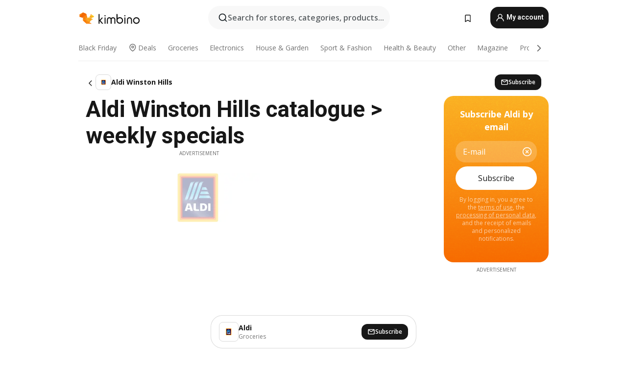

--- FILE ---
content_type: text/html;charset=utf-8
request_url: https://www.kimbino.com.au/city/winston-hills/aldi/
body_size: 99076
content:
<!DOCTYPE html><html  lang="en-AU"><head><meta charset="utf-8">
<meta name="viewport" content="width=device-width, initial-scale=1.0, maximum-scale=5.0, minimum-scale=1.0">
<title>Kimbino</title>
<link rel="preconnect" href="https://fonts.googleapis.com">
<link rel="preconnect" href="https://fonts.gstatic.com" crossorigin>
<script src="https://securepubads.g.doubleclick.net/tag/js/gpt.js" type="text/javascript" async></script>
<link rel="stylesheet" href="https://fonts.googleapis.com/css2?family=Open+Sans:wght@400;600;700&family=Roboto:wght@400;600;700&display=swap">
<style>.iziToast-capsule{backface-visibility:hidden;font-size:0;height:0;transform:translateZ(0);transition:transform .5s cubic-bezier(.25,.8,.25,1),height .5s cubic-bezier(.25,.8,.25,1);width:100%}.iziToast-capsule,.iziToast-capsule *{box-sizing:border-box}.iziToast-overlay{bottom:-100px;display:block;left:0;position:fixed;right:0;top:-100px;z-index:997}.iziToast{background:#ededede6;border-color:#ededede6;clear:both;cursor:default;display:inline-block;font-family:Lato,Tahoma,Arial;font-size:14px;padding:8px 45px 9px 0;pointer-events:all;position:relative;transform:translate(0);width:100%;-webkit-touch-callout:none;min-height:54px;-webkit-user-select:none;-moz-user-select:none;user-select:none}.iziToast>.iziToast-progressbar{background:#fff3;bottom:0;left:0;position:absolute;width:100%;z-index:1}.iziToast>.iziToast-progressbar>div{background:#0000004d;border-radius:0 0 3px 3px;height:2px;width:100%}.iziToast.iziToast-balloon:before{border-left:15px solid transparent;border-radius:0;border-right:0 solid transparent;border-top:10px solid #000;border-top-color:inherit;content:"";height:0;left:auto;position:absolute;right:8px;top:100%;width:0}.iziToast.iziToast-balloon .iziToast-progressbar{bottom:auto;top:0}.iziToast.iziToast-balloon>div{border-radius:0 0 0 3px}.iziToast>.iziToast-cover{background-color:#0000001a;background-position:50% 50%;background-repeat:no-repeat;background-size:100%;bottom:0;height:100%;left:0;margin:0;position:absolute;top:0}.iziToast>.iziToast-close{background:url([data-uri]) no-repeat 50% 50%;background-size:8px;border:0;cursor:pointer;height:100%;opacity:.6;outline:0;padding:0;position:absolute;right:0;top:0;width:42px}.iziToast>.iziToast-close:hover{opacity:1}.iziToast>.iziToast-body{height:auto;margin:0 0 0 15px;min-height:36px;padding:0 0 0 10px;position:relative;text-align:left}.iziToast>.iziToast-body:after{clear:both;content:"";display:table}.iziToast>.iziToast-body .iziToast-texts{display:inline-block;float:left;margin:10px 0 0;padding-right:2px}.iziToast>.iziToast-body .iziToast-inputs{float:left;margin:3px -2px;min-height:19px}.iziToast>.iziToast-body .iziToast-inputs>input:not([type=checkbox]):not([type=radio]),.iziToast>.iziToast-body .iziToast-inputs>select{background:#0000001a;border:0;border-radius:2px;box-shadow:0 0 0 1px #0003;color:#000;display:inline-block;font-size:13px;letter-spacing:.02em;margin:2px;min-height:26px;padding:4px 7px;position:relative}.iziToast>.iziToast-body .iziToast-inputs>input:not([type=checkbox]):not([type=radio]):focus,.iziToast>.iziToast-body .iziToast-inputs>select:focus{box-shadow:0 0 0 1px #0009}.iziToast>.iziToast-body .iziToast-buttons{float:left;margin:4px -2px;min-height:17px}.iziToast>.iziToast-body .iziToast-buttons>a,.iziToast>.iziToast-body .iziToast-buttons>button,.iziToast>.iziToast-body .iziToast-buttons>input:not([type=checkbox]):not([type=radio]){background:#0000001a;border:0;border-radius:2px;color:#000;cursor:pointer;display:inline-block;font-size:12px;letter-spacing:.02em;margin:2px;padding:5px 10px;position:relative}.iziToast>.iziToast-body .iziToast-buttons>a:hover,.iziToast>.iziToast-body .iziToast-buttons>button:hover,.iziToast>.iziToast-body .iziToast-buttons>input:not([type=checkbox]):not([type=radio]):hover{background:#0003}.iziToast>.iziToast-body .iziToast-buttons>a:focus,.iziToast>.iziToast-body .iziToast-buttons>button:focus,.iziToast>.iziToast-body .iziToast-buttons>input:not([type=checkbox]):not([type=radio]):focus{box-shadow:0 0 0 1px #0009}.iziToast>.iziToast-body .iziToast-buttons>a:active,.iziToast>.iziToast-body .iziToast-buttons>button:active,.iziToast>.iziToast-body .iziToast-buttons>input:not([type=checkbox]):not([type=radio]):active{top:1px}.iziToast>.iziToast-body .iziToast-icon{color:#000;display:table;font-size:23px;height:24px;left:0;line-height:24px;margin-top:-12px;position:absolute;top:50%;width:24px}.iziToast>.iziToast-body .iziToast-icon.ico-info{background:url([data-uri]) no-repeat 50% 50%;background-size:85%}.iziToast>.iziToast-body .iziToast-icon.ico-warning{background:url([data-uri]) no-repeat 50% 50%;background-size:85%}.iziToast>.iziToast-body .iziToast-icon.ico-error{background:url([data-uri]) no-repeat 50% 50%;background-size:80%}.iziToast>.iziToast-body .iziToast-icon.ico-success{background:url([data-uri]) no-repeat 50% 50%;background-size:85%}.iziToast>.iziToast-body .iziToast-icon.ico-question{background:url([data-uri]) no-repeat 50% 50%;background-size:85%}.iziToast>.iziToast-body .iziToast-message,.iziToast>.iziToast-body .iziToast-title{float:left;font-size:14px;line-height:16px;padding:0;text-align:left;white-space:normal}.iziToast>.iziToast-body .iziToast-title{color:#000;margin:0}.iziToast>.iziToast-body .iziToast-message{color:#0009;margin:0 0 10px}.iziToast.iziToast-animateInside .iziToast-buttons-child,.iziToast.iziToast-animateInside .iziToast-icon,.iziToast.iziToast-animateInside .iziToast-inputs-child,.iziToast.iziToast-animateInside .iziToast-message,.iziToast.iziToast-animateInside .iziToast-title{opacity:0}.iziToast-target{margin:0 auto;position:relative;width:100%}.iziToast-target .iziToast-capsule{overflow:hidden}.iziToast-target .iziToast-capsule:after{clear:both;content:" ";display:block;font-size:0;height:0;visibility:hidden}.iziToast-target .iziToast-capsule .iziToast{float:left;width:100%}.iziToast-wrapper{display:flex;flex-direction:column;pointer-events:none;position:fixed;width:100%;z-index:99999}.iziToast-wrapper .iziToast.iziToast-balloon:before{border-left:15px solid transparent;border-right:0 solid transparent;border-top:10px solid #000;border-top-color:inherit;left:auto;right:8px}.iziToast-wrapper-bottomLeft{bottom:0;left:0;text-align:left}.iziToast-wrapper-bottomLeft .iziToast.iziToast-balloon:before,.iziToast-wrapper-topLeft .iziToast.iziToast-balloon:before{border-left:0 solid transparent;border-right:15px solid transparent;left:8px;right:auto}.iziToast-wrapper-bottomRight{bottom:0;right:0;text-align:right}.iziToast-wrapper-topLeft{left:0;text-align:left;top:0}.iziToast-wrapper-topRight{right:0;text-align:right;top:0}.iziToast-wrapper-topCenter{left:0;right:0;text-align:center;top:0}.iziToast-wrapper-bottomCenter,.iziToast-wrapper-center{bottom:0;left:0;right:0;text-align:center}.iziToast-wrapper-center{align-items:center;flex-flow:column;justify-content:center;top:0}.iziToast-rtl{direction:rtl;font-family:Tahoma,Lato,Arial;padding:8px 0 9px 45px}.iziToast-rtl .iziToast-cover{left:auto;right:0}.iziToast-rtl .iziToast-close{left:0;right:auto}.iziToast-rtl .iziToast-body{margin:0 16px 0 0;padding:0 10px 0 0;text-align:right}.iziToast-rtl .iziToast-body .iziToast-buttons,.iziToast-rtl .iziToast-body .iziToast-inputs,.iziToast-rtl .iziToast-body .iziToast-message,.iziToast-rtl .iziToast-body .iziToast-texts,.iziToast-rtl .iziToast-body .iziToast-title{float:right;text-align:right}.iziToast-rtl .iziToast-body .iziToast-icon{left:auto;right:0}@media only screen and (min-width:568px){.iziToast-wrapper{padding:10px 15px}.iziToast{border-radius:3px;margin:5px 0;width:auto}.iziToast:after{border-radius:3px;box-shadow:inset 0 -10px 20px -10px #0003,inset 0 0 5px #0000001a,0 8px 8px -5px #00000040;content:"";height:100%;left:0;position:absolute;top:0;width:100%;z-index:-1}.iziToast:not(.iziToast-rtl) .iziToast-cover{border-radius:3px 0 0 3px}.iziToast.iziToast-rtl .iziToast-cover{border-radius:0 3px 3px 0}.iziToast.iziToast-color-dark:after{box-shadow:inset 0 -10px 20px -10px #ffffff4d,0 10px 10px -5px #00000040}.iziToast.iziToast-balloon .iziToast-progressbar{background:0 0}.iziToast.iziToast-balloon:after{box-shadow:0 10px 10px -5px #00000040,inset 0 10px 20px -5px #00000040}.iziToast-target .iziToast:after{box-shadow:inset 0 -10px 20px -10px #0003,inset 0 0 5px #0000001a}}.iziToast.iziToast-theme-dark{background:#565c70;border-color:#565c70}.iziToast.iziToast-theme-dark .iziToast-title{color:#fff}.iziToast.iziToast-theme-dark .iziToast-message{color:#ffffffb3;font-weight:300}.iziToast.iziToast-theme-dark .iziToast-close{background:url([data-uri]) no-repeat 50% 50%;background-size:8px}.iziToast.iziToast-theme-dark .iziToast-icon{color:#fff}.iziToast.iziToast-theme-dark .iziToast-icon.ico-info{background:url([data-uri]) no-repeat 50% 50%;background-size:85%}.iziToast.iziToast-theme-dark .iziToast-icon.ico-warning{background:url([data-uri]) no-repeat 50% 50%;background-size:85%}.iziToast.iziToast-theme-dark .iziToast-icon.ico-error{background:url([data-uri]) no-repeat 50% 50%;background-size:80%}.iziToast.iziToast-theme-dark .iziToast-icon.ico-success{background:url([data-uri]) no-repeat 50% 50%;background-size:85%}.iziToast.iziToast-theme-dark .iziToast-icon.ico-question{background:url([data-uri]) no-repeat 50% 50%;background-size:85%}.iziToast.iziToast-theme-dark .iziToast-buttons>a,.iziToast.iziToast-theme-dark .iziToast-buttons>button,.iziToast.iziToast-theme-dark .iziToast-buttons>input{background:#ffffff1a;color:#fff}.iziToast.iziToast-theme-dark .iziToast-buttons>a:hover,.iziToast.iziToast-theme-dark .iziToast-buttons>button:hover,.iziToast.iziToast-theme-dark .iziToast-buttons>input:hover{background:#fff3}.iziToast.iziToast-theme-dark .iziToast-buttons>a:focus,.iziToast.iziToast-theme-dark .iziToast-buttons>button:focus,.iziToast.iziToast-theme-dark .iziToast-buttons>input:focus{box-shadow:0 0 0 1px #fff9}.iziToast.iziToast-color-red{background:#ffafb4e6;border-color:#ffafb4e6}.iziToast.iziToast-color-orange{background:#ffcfa5e6;border-color:#ffcfa5e6}.iziToast.iziToast-color-yellow{background:#fff9b2e6;border-color:#fff9b2e6}.iziToast.iziToast-color-blue{background:#9ddeffe6;border-color:#9ddeffe6}.iziToast.iziToast-color-green{background:#a6efb8e6;border-color:#a6efb8e6}.iziToast.iziToast-layout2 .iziToast-body .iziToast-message,.iziToast.iziToast-layout2 .iziToast-body .iziToast-texts{width:100%}.iziToast.iziToast-layout3{border-radius:2px}.iziToast.iziToast-layout3:after{display:none}.iziToast .revealIn,.iziToast.revealIn{animation:iziT-revealIn 1s cubic-bezier(.25,1.6,.25,1) both}.iziToast .slideIn,.iziToast.slideIn{animation:iziT-slideIn 1s cubic-bezier(.16,.81,.32,1) both}.iziToast.bounceInLeft{animation:iziT-bounceInLeft .7s ease-in-out both}.iziToast.bounceInRight{animation:iziT-bounceInRight .85s ease-in-out both}.iziToast.bounceInDown{animation:iziT-bounceInDown .7s ease-in-out both}.iziToast.bounceInUp{animation:iziT-bounceInUp .7s ease-in-out both}.iziToast .fadeIn,.iziToast.fadeIn{animation:iziT-fadeIn .5s ease both}.iziToast.fadeInUp{animation:iziT-fadeInUp .7s ease both}.iziToast.fadeInDown{animation:iziT-fadeInDown .7s ease both}.iziToast.fadeInLeft{animation:iziT-fadeInLeft .85s cubic-bezier(.25,.8,.25,1) both}.iziToast.fadeInRight{animation:iziT-fadeInRight .85s cubic-bezier(.25,.8,.25,1) both}.iziToast.flipInX{animation:iziT-flipInX .85s cubic-bezier(.35,0,.25,1) both}.iziToast.fadeOut{animation:iziT-fadeOut .7s ease both}.iziToast.fadeOutDown{animation:iziT-fadeOutDown .7s cubic-bezier(.4,.45,.15,.91) both}.iziToast.fadeOutUp{animation:iziT-fadeOutUp .7s cubic-bezier(.4,.45,.15,.91) both}.iziToast.fadeOutLeft{animation:iziT-fadeOutLeft .5s ease both}.iziToast.fadeOutRight{animation:iziT-fadeOutRight .5s ease both}.iziToast.flipOutX{animation:iziT-flipOutX .7s cubic-bezier(.4,.45,.15,.91) both;backface-visibility:visible!important}.iziToast-overlay.fadeIn{animation:iziT-fadeIn .5s ease both}.iziToast-overlay.fadeOut{animation:iziT-fadeOut .7s ease both}@keyframes iziT-revealIn{0%{opacity:0;transform:scale3d(.3,.3,1)}to{opacity:1}}@keyframes iziT-slideIn{0%{opacity:0;transform:translate(50px)}to{opacity:1;transform:translate(0)}}@keyframes iziT-bounceInLeft{0%{opacity:0;transform:translate(280px)}50%{opacity:1;transform:translate(-20px)}70%{transform:translate(10px)}to{transform:translate(0)}}@keyframes iziT-bounceInRight{0%{opacity:0;transform:translate(-280px)}50%{opacity:1;transform:translate(20px)}70%{transform:translate(-10px)}to{transform:translate(0)}}@keyframes iziT-bounceInDown{0%{opacity:0;transform:translateY(-200px)}50%{opacity:1;transform:translateY(10px)}70%{transform:translateY(-5px)}to{transform:translateY(0)}}@keyframes iziT-bounceInUp{0%{opacity:0;transform:translateY(200px)}50%{opacity:1;transform:translateY(-10px)}70%{transform:translateY(5px)}to{transform:translateY(0)}}@keyframes iziT-fadeIn{0%{opacity:0}to{opacity:1}}@keyframes iziT-fadeInUp{0%{opacity:0;transform:translate3d(0,100%,0)}to{opacity:1;transform:none}}@keyframes iziT-fadeInDown{0%{opacity:0;transform:translate3d(0,-100%,0)}to{opacity:1;transform:none}}@keyframes iziT-fadeInLeft{0%{opacity:0;transform:translate3d(300px,0,0)}to{opacity:1;transform:none}}@keyframes iziT-fadeInRight{0%{opacity:0;transform:translate3d(-300px,0,0)}to{opacity:1;transform:none}}@keyframes iziT-flipInX{0%{opacity:0;transform:perspective(400px) rotateX(90deg)}40%{transform:perspective(400px) rotateX(-20deg)}60%{opacity:1;transform:perspective(400px) rotateX(10deg)}80%{transform:perspective(400px) rotateX(-5deg)}to{transform:perspective(400px)}}@keyframes iziT-fadeOut{0%{opacity:1}to{opacity:0}}@keyframes iziT-fadeOutDown{0%{opacity:1}to{opacity:0;transform:translate3d(0,100%,0)}}@keyframes iziT-fadeOutUp{0%{opacity:1}to{opacity:0;transform:translate3d(0,-100%,0)}}@keyframes iziT-fadeOutLeft{0%{opacity:1}to{opacity:0;transform:translate3d(-200px,0,0)}}@keyframes iziT-fadeOutRight{0%{opacity:1}to{opacity:0;transform:translate3d(200px,0,0)}}@keyframes iziT-flipOutX{0%{transform:perspective(400px)}30%{opacity:1;transform:perspective(400px) rotateX(-20deg)}to{opacity:0;transform:perspective(400px) rotateX(90deg)}}</style>
<style>.iziToast-wrapper .iziToast-capsule .iziToast{font-family:inherit!important;max-width:90%;padding:0 36px 0 0}.iziToast-wrapper .iziToast-capsule .iziToast.iziToast-theme-let-dark{border-radius:29px;font-weight:590;min-height:unset}.iziToast-wrapper .iziToast-capsule .iziToast.iziToast-theme-let-dark:after{box-shadow:none}.iziToast-wrapper .iziToast-capsule .iziToast.iziToast-theme-let-dark:not([class^=iziToast-layout])>.iziToast-body .iziToast-icon{transform:scale(.6666666667)!important}.iziToast-wrapper .iziToast-capsule .iziToast.iziToast-theme-let-dark:not([class^=iziToast-layout])>.iziToast-body .iziToast-buttons>:not([class^=custom-]){background:#ffffff0a;border:.5px solid hsla(0,0%,100%,.08);border-radius:12px;color:#fff;margin:2px 4px}.iziToast-wrapper .iziToast-capsule .iziToast.iziToast-theme-let-dark:not([class^=iziToast-layout])>.iziToast-body .iziToast-buttons>:not([class^=custom-]):active,.iziToast-wrapper .iziToast-capsule .iziToast.iziToast-theme-let-dark:not([class^=iziToast-layout])>.iziToast-body .iziToast-buttons>:not([class^=custom-]):focus{outline:1px solid #fff}.iziToast-wrapper .iziToast-capsule .iziToast.iziToast-theme-let-dark.iziToast-layout2>.iziToast-body:has(.iziToast-icon){padding-left:55px!important}.iziToast-wrapper .iziToast-capsule .iziToast.iziToast-theme-let-dark.iziToast-layout2>.iziToast-body .iziToast-icon{background-color:currentColor;border-radius:999px;color:#ffffff0a;left:8px;outline:12px solid currentColor;transform:unset!important}.iziToast-wrapper .iziToast-capsule .iziToast.iziToast-theme-let-dark.iziToast-layout2>.iziToast-body .iziToast-buttons>*{height:44px;padding:12px 20px}.iziToast-wrapper .iziToast-capsule .iziToast.iziToast-theme-let-dark>.iziToast-body{margin-left:16px;min-height:unset}.iziToast-wrapper .iziToast-capsule .iziToast.iziToast-theme-let-dark>.iziToast-body .iziToast-texts{margin-top:12px}.iziToast-wrapper .iziToast-capsule .iziToast.iziToast-theme-let-dark>.iziToast-body .iziToast-message{margin-bottom:12px!important}.iziToast-wrapper .iziToast-capsule .iziToast.iziToast-theme-let-dark>.iziToast-body .iziToast-buttons{float:right}.iziToast-wrapper .iziToast-capsule .iziToast.iziToast-theme-let-dark>.iziToast-body .iziToast-buttons>*{font-weight:600}.iziToast-wrapper .iziToast-capsule .iziToast.iziToast-theme-let-dark>.iziToast-body .iziToast-buttons>.custom-underline{background:none;border:none;box-shadow:none;color:#fff;outline:none;text-decoration:underline}.iziToast-wrapper .iziToast-capsule .iziToast.iziToast-theme-let-dark>.iziToast-body .iziToast-buttons>.custom-outline{background:none;border:.5px solid hsla(0,0%,100%,.08);border-radius:16px;color:#fff}.iziToast-wrapper .iziToast-capsule .iziToast.iziToast-theme-let-dark>.iziToast-body .iziToast-buttons>.custom-white{background:#fff;border-radius:16px;color:#2c2c2c}.iziToast-wrapper .iziToast-capsule .iziToast.iziToast-theme-let-dark>.iziToast-close{background:url(/images/toaster/icons/close.svg) no-repeat 50%;right:16px;width:16px}.iziToast-wrapper .iziToast-capsule .iziToast.iziToast-theme-let-dark>.iziToast-progressbar{left:50%;transform:translate(-50%);width:calc(100% - 40px)}body .iziToast-wrapper-bottomCenter{bottom:16px}body:has(.shop-subscription-banner-bottom) .iziToast-wrapper-bottomCenter{bottom:75px}</style>
<style>.svg-sprite[data-v-2d20a859]{fill:currentColor}</style>
<style>.rating[data-v-ded0e075]{flex-wrap:nowrap;gap:5px}.rating .stars[data-v-ded0e075]{background-image:url(/images/icons/star.svg);height:14px}.rating .reviews[data-v-ded0e075]{color:#0a1217;display:-webkit-box;font-size:10px;font-weight:400;line-height:1.4;opacity:.66;-webkit-box-orient:vertical;-webkit-line-clamp:1;line-clamp:1;overflow:hidden;text-overflow:ellipsis}</style>
<style>.mobile-app-banner[data-v-ddce9933]{background-color:#fff;border-bottom:.5px solid #f2f2f7;height:58px;overflow:hidden;position:relative;z-index:20}@media (min-width:992px){.mobile-app-banner[data-v-ddce9933]{display:none}}.mobile-app-banner .content[data-v-ddce9933]{gap:8px;overflow:hidden;padding:2px 8px 2px 14px}.mobile-app-banner .content>.cta[data-v-ddce9933]{gap:10px;min-width:0;overflow:hidden}.mobile-app-banner .content>.cta .text[data-v-ddce9933]{overflow:hidden}.mobile-app-banner .content>.cta .text p[data-v-ddce9933]{color:#000;margin:0;overflow:hidden;text-overflow:ellipsis;white-space:nowrap}.mobile-app-banner .content>.cta .text p[data-v-ddce9933]:first-of-type{font-size:14px;font-weight:500;letter-spacing:-.4px}.mobile-app-banner .content>.cta .text p[data-v-ddce9933]:nth-of-type(2){font-size:12px;font-weight:400;letter-spacing:-.6px;opacity:.6}.mobile-app-banner .content .app-icon[data-v-ddce9933]{aspect-ratio:1;border:.5px solid #e5e5ea;border-radius:12px;min-width:50px}.mobile-app-banner .content .store-link[data-v-ddce9933]{background-color:#0074e5;border-radius:999px;color:#fff;font-size:14px;font-weight:600;height:30px;padding:0 17px;transition:filter .25s ease-in}.mobile-app-banner .content .store-link[data-v-ddce9933]:hover{filter:brightness(.9)}.mobile-app-banner .content .close-icon[data-v-ddce9933]{transition:transform .5s ease-in}.mobile-app-banner .content .close-icon[data-v-ddce9933]:hover{transform:scale(1.2)}.mobile-app-banner .content .close-icon[data-v-ddce9933],.mobile-app-banner .content .store-link[data-v-ddce9933]{cursor:pointer}</style>
<style>.search-button[data-v-9bb2240b]{align-items:center;-webkit-appearance:none;-moz-appearance:none;appearance:none;background:#f8f8f8;border:none;border-radius:999px;color:#0a1217a8;display:flex;font-size:14px;font-weight:600;gap:8px;justify-content:space-between;max-height:36px;min-width:0;padding:8px 24px 8px 12px;position:relative;-webkit-user-select:none;-moz-user-select:none;user-select:none}@media (min-width:590px){.search-button[data-v-9bb2240b]{font-size:16px;max-height:48px;min-width:300px;padding:12px 12px 12px 20px}}.search-button[data-v-9bb2240b] svg{flex:1 0 20px;fill:#0a1217;max-width:20px}.search-button .try-to-search[data-v-9bb2240b]{flex:1;overflow:hidden;text-align:left;text-overflow:ellipsis;white-space:nowrap}</style>
<style>input[data-v-75db69b8]{-webkit-appearance:none;-moz-appearance:none;appearance:none;background:none;border:none;color:#666;font-size:16px;font-weight:600;height:44px;outline:none;padding:0;width:100%}input[data-v-75db69b8]::-moz-placeholder{color:#0a1217a8}input[data-v-75db69b8]::placeholder{color:#0a1217a8}</style>
<style>.nuxt-icon{height:1em;margin-bottom:.125em;vertical-align:middle;width:1em}.nuxt-icon--fill,.nuxt-icon--fill *{fill:currentColor}</style>
<style>.loader-wrapper[data-v-28ec60b4]{align-items:center;display:flex;font-size:16px;font-weight:600;gap:6px;width:100%}.loader-wrapper .loader[data-v-28ec60b4]{animation:spin-28ec60b4 1.2s linear infinite;border:4px solid #f8f8f8;border-radius:50%;border-top-color:#5dbd20;height:24px;text-align:center;width:24px}@keyframes spin-28ec60b4{0%{transform:rotate(0)}to{transform:rotate(1turn)}}.city-picker-input[data-v-28ec60b4]{align-items:center;background:#f8f8f8;border-radius:999px;color:#0a1217a8;cursor:pointer;display:flex;font-size:14px;font-weight:600;gap:8px;max-height:36px;padding:8px 12px;position:relative;-webkit-user-select:none;-moz-user-select:none;user-select:none}.city-picker-input[data-v-28ec60b4]:has(.action-btn){padding-right:8px}@media (min-width:590px){.city-picker-input[data-v-28ec60b4]:has(.action-btn){padding-right:12px}}@media (min-width:590px){.city-picker-input[data-v-28ec60b4]{font-size:16px;max-height:48px;padding:12px 20px}}.city-picker-input .dummy-city[data-v-28ec60b4]{max-width:20vw;min-width:35px;overflow:hidden;text-overflow:ellipsis;white-space:nowrap}.city-picker-input .arrow[data-v-28ec60b4]{color:#0a1217;font-size:20px}.action-btn[data-v-28ec60b4]{align-items:center;-webkit-appearance:none;-moz-appearance:none;appearance:none;background:#0a1217;border:none;border-radius:12px;color:#fff;cursor:pointer;display:flex;font-size:12px;height:28px;margin-left:4px;padding:0 8px}@media (min-width:590px){.action-btn[data-v-28ec60b4]{height:32px}}.clear-btn[data-v-28ec60b4]{-webkit-appearance:none;-moz-appearance:none;appearance:none;background:none;border:none;padding:0}</style>
<style>.notification-bell-holder[data-v-25c254b0]{height:24px;margin-left:1rem;position:relative;top:1px;width:24px}.notification-bell-holder .notification-bell[data-v-25c254b0]{--animationDuration:var(--6f9ae1d4);--width:0;--clipPath:0;clip-path:inset(var(--clipPath));cursor:pointer;flex-shrink:0;position:relative;text-align:center;transition:all var(--animationDuration);width:var(--width)}.notification-bell-holder .notification-bell.shown[data-v-25c254b0]{--clipPath:-10px;--width:24px}.notification-bell-holder .notification-bell.shown .notifications[data-v-25c254b0]{--countScale:1}.notification-bell-holder .notification-bell .icon[data-v-25c254b0]{height:21px;transform-origin:top center;transition:transform 1.5s;width:18px;will-change:transform}.notification-bell-holder .notification-bell .icon[data-v-25c254b0] path{fill:var(--357562ee)}.notification-bell-holder .notification-bell .icon.ringing[data-v-25c254b0]{animation:ring-25c254b0 var(--animationDuration) ease-in-out var(--0310a2f4)}.notification-bell-holder .notification-bell .notifications[data-v-25c254b0]{--countScale:0;align-items:center;background-color:#ff3b30;border:1.5px solid;border-radius:50%;color:#fff;display:flex;height:16px;justify-content:center;position:absolute;right:-3px;top:-3px;transform:scale(var(--countScale));transition:transform var(--animationDuration);width:16px;will-change:transform}.notification-bell-holder .notification-bell .notifications .count[data-v-25c254b0]{font-family:Roboto,sans-serif;font-size:10px;font-weight:700;position:relative;top:.5px}@keyframes ring-25c254b0{0%{transform:rotate(0)}25%{transform:rotate(15deg)}50%{transform:rotate(0)}75%{transform:rotate(-15deg)}to{transform:rotate(0)}}</style>
<style>.nav-bookmarks[data-v-5c0bee81]{min-width:36px;padding:6px}@media (min-width:992px){.nav-bookmarks[data-v-5c0bee81]{padding:12px}}.nav-bookmarks[data-v-5c0bee81]:after{background-color:red;border-radius:50%;content:"";display:inline-block;height:8px;opacity:0;position:absolute;right:6px;top:5px;transition:opacity .25s linear;width:8px}@media (min-width:992px){.nav-bookmarks[data-v-5c0bee81]:after{right:7px;top:8px}}.nav-bookmarks.has-entries[data-v-5c0bee81]:after{animation:showDot-5c0bee81 1s 1s forwards}.nav-bookmarks.pulsate[data-v-5c0bee81]:after{animation:pulsate-5c0bee81 2s 1s;opacity:1}.nav-bookmarks svg[data-v-5c0bee81]{color:#111;font-size:20px}@keyframes showDot-5c0bee81{0%{opacity:0}to{opacity:1}}@keyframes pulsate-5c0bee81{0%{transform:scale(1)}25%{transform:scale(1.35)}50%{transform:scale(1)}75%{transform:scale(1.35)}to{opacity:1}}</style>
<style>.dropdowns .dropdown-mobile-holder[data-v-ee0855d3]{background:#fff;display:block;height:100vh;padding-top:8px;position:fixed;right:0;text-align:left;top:0;transform-origin:right;width:100vw;z-index:50}@media (min-width:590px){.dropdowns .dropdown-mobile-holder[data-v-ee0855d3]{width:300px}}.dropdowns .dropdown-holder[data-v-ee0855d3]{filter:drop-shadow(0 3px 10px rgba(0,0,0,.1019607843));left:0;margin-top:0;position:absolute;z-index:100}.dropdowns .dropdown-holder.slide-enter-active[data-v-ee0855d3],.dropdowns .dropdown-holder.slide-leave-active[data-v-ee0855d3]{transition:opacity .3s,margin-top .3s}.dropdowns .dropdown-holder.slide-enter-from[data-v-ee0855d3],.dropdowns .dropdown-holder.slide-leave-to[data-v-ee0855d3]{left:0;margin-top:15px;opacity:0}.dropdowns .dropdown-holder .dropdown-tip[data-v-ee0855d3]{background:#fff;bottom:0;clip-path:polygon(50% 0,0 100%,100% 100%);height:15px;left:0;position:absolute;transform:translateY(100%);width:20px}.dropdowns .dropdown-holder .dropdown-content[data-v-ee0855d3]{background:#fff;border-radius:5px;bottom:-14px;display:block;left:0;position:absolute;transform:translateY(100%)}</style>
<style>.header-account-dropdown[data-v-724ecd96]{margin:0 .5rem 0 1rem}@media (min-width:992px){.header-account-dropdown[data-v-724ecd96]{margin-left:1.5rem}.header-account-dropdown__account[data-v-724ecd96]{align-items:center;background-color:#f5f5f57a;border:.5px solid #f2f2f7;border-radius:12px;color:#fff;cursor:pointer;display:flex;height:36px;justify-content:center;line-height:45px;text-align:center;transition:all .25s;width:36px}.header-account-dropdown__account[data-v-724ecd96]:hover{box-shadow:0 2px 8px #0000000a;filter:brightness(.95)}}.header-account-dropdown__account .user[data-v-724ecd96]{font-size:20px;margin-bottom:0;position:relative}@media (min-width:992px){.header-account-dropdown__account .user[data-v-724ecd96]{top:-1px}}.header-account-dropdown__account .user[data-v-724ecd96] path{fill:#0a1217}.header-account-dropdown__dropdown[data-v-724ecd96]{color:#666;font-family:Roboto,sans-serif;font-size:14px;font-weight:400;padding:1rem 0;width:100%}@media (min-width:590px){.header-account-dropdown__dropdown[data-v-724ecd96]{width:250px}}.header-account-dropdown__dropdown>div[data-v-724ecd96]{background-color:#fff}.header-account-dropdown__dropdown>div[data-v-724ecd96]:hover{color:#0a1217;filter:brightness(.95)}.header-account-dropdown__dropdown .number[data-v-724ecd96]{background-color:#4eb70b;border-radius:50%;color:#fff;font-size:10px;height:18px;line-height:18px;text-align:center;width:18px}.header-account-dropdown__dropdown a[data-v-724ecd96],.header-account-dropdown__dropdown button[data-v-724ecd96]{color:currentColor;display:inline-block;padding:8px 15px 8px 25px;width:100%}.header-account-dropdown__dropdown a.orange[data-v-724ecd96],.header-account-dropdown__dropdown button.orange[data-v-724ecd96]{border:none;color:#f96a01;font-weight:700;overflow:hidden;text-overflow:ellipsis}.header-account-dropdown__dropdown a.orange span[data-v-724ecd96],.header-account-dropdown__dropdown button.orange span[data-v-724ecd96]{color:currentColor;font-size:12px;font-weight:400}.header-account-dropdown__dropdown .logout-btn[data-v-724ecd96]{-webkit-appearance:none;-moz-appearance:none;appearance:none;background:#fff;border:none;color:#0a1217;font-weight:600;overflow:hidden;text-align:left;text-overflow:ellipsis}</style>
<style>.button[data-v-ff603878]{background:#5dbd20;border:2px solid #5dbd20;border-radius:12px;box-sizing:border-box;-moz-box-sizing:border-box;color:#fff;cursor:pointer;display:inline-block;font-weight:700;height:-moz-max-content;height:max-content;line-height:1.2em;min-height:44px;padding:.5em 5em;transition:all .2s}.button[data-v-ff603878]:focus,.button[data-v-ff603878]:hover{color:#fff;outline:transparent}.button[data-v-ff603878]:hover{background:#70b653;border-color:#70b653}.button.white[data-v-ff603878]{border:2px solid #fff}.button.white[data-v-ff603878]:hover{background:#818181;border-color:#fff}.button.primary[data-v-ff603878]{background:#171717;border-color:#171717}.button.primary[data-v-ff603878]:hover{background:#313131;border-color:#313131}.button .arrow[data-v-ff603878]{margin:0 -.75rem 4px 1rem;transform:rotate(90deg)}.button.red[data-v-ff603878]{background:red;border-color:red}.button.red[data-v-ff603878]:hover{background:#f33;border-color:#f33}.button.orange[data-v-ff603878]{background:#f96a01;border-color:#f96a01}.button.orange[data-v-ff603878]:hover{background:#fe872f;border-color:#fe872f}.button.orange.outline[data-v-ff603878]{background:#fff;color:#f96a01}.button.orange.outline[data-v-ff603878]:hover{background:#f96a01;border-color:#f96a01;color:#fff}.button.green.outline[data-v-ff603878]{background:#fff;color:#5dbd20}.button.green.outline[data-v-ff603878]:hover{background:#5dbd20;color:#fff}.button.grey[data-v-ff603878]{background:#9d9d9d;border-color:#9d9d9d}.button.grey[data-v-ff603878]:hover{background:#b1b1b1;border-color:#b1b1b1}.button.grey.outline[data-v-ff603878]{background:transparent;border:2px solid #9d9d9d;color:#9d9d9d}.button.grey.outline[data-v-ff603878]:hover{background:#9d9d9d;color:#fff}.button.light-grey[data-v-ff603878]{background:#f5f5f5;border-color:#f5f5f5;color:#0a1217}.button.light-grey[data-v-ff603878]:hover{background:#e1e1e1;border-color:#e1e1e1}.button.light-grey.outline[data-v-ff603878]{background:transparent;border:2px solid #f5f5f5;color:#0a1217}.button.light-grey.outline[data-v-ff603878]:hover{background:#f5f5f5;color:#0a1217}.button.blue[data-v-ff603878]{background:#3b5998;border-color:#3b5998;color:#fff}.button.blue[data-v-ff603878]:hover{background:#344e86;border-color:#344e86}.button.google-login[data-v-ff603878]{background:#fff;border-color:#9d9d9d;color:#9d9d9d}.button.google-login[data-v-ff603878]:hover{background:#9d9d9d;color:#fff}.button.google-login:hover img[data-v-ff603878]{filter:brightness(0) invert(1)}.button.mustard[data-v-ff603878]{background:#f3a116;border-color:#f3a116}.button.mustard[data-v-ff603878]:hover{background:#f5b547;border-color:#f5b547}.button.slim[data-v-ff603878]{padding:.5em 2em}.button.no-wrap[data-v-ff603878]{white-space:nowrap}.button.block[data-v-ff603878]{display:block;padding-left:.5em;padding-right:.5em;text-align:center;width:100%}.button.text-left[data-v-ff603878],.button.text-right[data-v-ff603878]{text-align:left}.button.icon[data-v-ff603878]{align-items:center;border-radius:50%;display:flex;height:40px;justify-content:center;min-height:0;padding:0;width:40px}.button.compact[data-v-ff603878]{height:26px;width:26px}.button.disabled[data-v-ff603878]{opacity:.6}.button.shadow[data-v-ff603878]{box-shadow:0 7px 10px #00000065}</style>
<style>.inputs-desktop[data-v-7bbb5a57]{gap:12px;width:60%}#header-main-toolbar .toolbar-desktop[data-v-7bbb5a57]{background:#fff!important;height:72px;position:fixed;width:100vw;z-index:10}#header-main-toolbar .toolbar-desktop__holder[data-v-7bbb5a57]{align-items:center;display:flex;height:100%;justify-content:space-between}#header-main-toolbar .toolbar-desktop .account-icon[data-v-7bbb5a57]{height:20px;width:20px}#header-main-toolbar .toolbar-desktop .account-btn[data-v-7bbb5a57]{-webkit-backdrop-filter:blur(15px);backdrop-filter:blur(15px);border-radius:16px;font-size:14px;font-weight:600;padding:0 8px}#header-main-toolbar .toolbar-desktop__toolbar-icons[data-v-7bbb5a57]{align-items:center;color:#9d9d9d;display:flex;font-family:Roboto,sans-serif;font-size:14px;font-weight:700}#header-main-toolbar .toolbar-desktop__toolbar-icons div[data-v-7bbb5a57],#header-main-toolbar .toolbar-desktop__toolbar-icons>button[data-v-7bbb5a57]{cursor:pointer}#header-main-toolbar .toolbar-mobile[data-v-7bbb5a57]{background:#fff;box-shadow:0 3px 10px #0000001a;position:fixed;transition:.3s ease-in-out;width:100vw;z-index:10}#header-main-toolbar .toolbar-mobile__holder[data-v-7bbb5a57]{display:flex;gap:8px;min-height:92px}#header-main-toolbar .toolbar-mobile__top-row[data-v-7bbb5a57]{align-items:center;display:flex;flex-direction:row;justify-content:space-between;width:100%}#header-main-toolbar .toolbar-mobile__menu[data-v-7bbb5a57]{cursor:pointer}#header-main-toolbar .toolbar-mobile__menu[data-v-7bbb5a57] path{fill:#0a1217}#header-main-toolbar .toolbar-mobile__icons[data-v-7bbb5a57]{align-items:center;display:flex}#header-main-toolbar .toolbar-mobile__icons svg[data-v-7bbb5a57]{font-size:20px}#header-main-toolbar .toolbar-mobile__icons .user[data-v-7bbb5a57] path{fill:#0a1217}#header-main-toolbar .toolbar-mobile__icons>div[data-v-7bbb5a57]{align-items:center;display:flex;justify-content:center;padding:6px;width:40px}#header-main-toolbar .toolbar-mobile__bottom-row[data-v-7bbb5a57]{background:#fff;font-size:11px}#header-main-toolbar .toolbar-mobile__bottom-row.hidden-branches-height[data-v-7bbb5a57]{height:0}#header-main-toolbar .toolbar-mobile__bottom-row .on[data-v-7bbb5a57]{overflow:hidden;text-overflow:ellipsis;white-space:nowrap}#header-main-toolbar .toolbar-mobile__bottom-row .green[data-v-7bbb5a57]{color:#5dbd20}#header-main-toolbar .toolbar-mobile__bottom-row svg[data-v-7bbb5a57]{vertical-align:sub}#header-main-toolbar .toolbar-mobile__bottom-row .inputs[data-v-7bbb5a57]{gap:8px}</style>
<style>.navbar-desktop-submenu[data-v-0747430a]{background:#f5f5f5;border-top:16px solid #fff;color:#fff;cursor:default;display:none;height:auto;padding:1em 0 1.5em;position:absolute;top:100%;width:100%;z-index:9}.navbar-desktop-submenu.show[data-v-0747430a]{display:block}.navbar-desktop-submenu__body[data-v-0747430a]{color:#666;font-size:.75em;font-weight:600;height:100%;-webkit-user-select:none;-moz-user-select:none;user-select:none}.navbar-desktop-submenu__body__shop-list[data-v-0747430a]{flex:1;font-family:Roboto,sans-serif;gap:8px}.navbar-desktop-submenu__body__shop-list a[data-v-0747430a]{color:currentColor}.navbar-desktop-submenu__body__shop-list a[data-v-0747430a]:focus,.navbar-desktop-submenu__body__shop-list a[data-v-0747430a]:hover{color:#0a1217;outline:none;text-decoration:underline}.navbar-desktop-submenu__body__shop-list__heading[data-v-0747430a]{color:#0a1217a8;font-weight:400}.navbar-desktop-submenu__body__shop-list__shop-links__shop-col[data-v-0747430a]{gap:4px}.navbar-desktop-submenu__body__shop-list__category-link[data-v-0747430a]{font-size:1.1667em;font-weight:700;text-decoration:underline}</style>
<style>.navbar-holder[data-v-8c8f0580]{background:#fff;display:none;position:fixed;top:72px;transition:.6s ease-in-out;width:100%;z-index:8}@media (min-width:992px){.navbar-holder[data-v-8c8f0580]{display:block}}.navbar-holder.scrolled-up[data-v-8c8f0580]{top:-300px}.navbar-holder .navbar-desktop[data-v-8c8f0580]{border-bottom:.5px solid rgba(0,0,0,.08);display:none;min-height:52px;white-space:nowrap}@media (min-width:992px){.navbar-holder .navbar-desktop[data-v-8c8f0580]{align-items:center;display:flex;justify-content:center}}.navbar-holder .navbar-desktop__arrow-left[data-v-8c8f0580],.navbar-holder .navbar-desktop__arrow-right[data-v-8c8f0580]{cursor:pointer;height:0;padding:0;transition:width .25s,height .25s,filter .25s,padding .25s;width:0;z-index:5}.navbar-holder .navbar-desktop__arrow-left[data-v-8c8f0580]:hover,.navbar-holder .navbar-desktop__arrow-right[data-v-8c8f0580]:hover{fill:#0a1217}.navbar-holder .navbar-desktop__arrow-left.shown[data-v-8c8f0580],.navbar-holder .navbar-desktop__arrow-right.shown[data-v-8c8f0580]{height:35px;padding:0 10px;width:40px}.navbar-holder .navbar-desktop__arrow-left[data-v-8c8f0580]{background:#fff;transform:rotate(90deg)}.navbar-holder .navbar-desktop__arrow-right[data-v-8c8f0580]{background:#fff;transform:rotate(-90deg)}.navbar-holder .navbar-desktop nav[data-v-8c8f0580]{border:none;display:flex;flex:1;margin:0;overflow-y:hidden;padding:0;position:relative;-ms-overflow-style:none;overflow:-moz-scrollbars-none;scrollbar-width:none}.navbar-holder .navbar-desktop nav[data-v-8c8f0580]::-webkit-scrollbar{display:none}.navbar-holder .navbar-desktop nav .offers-category[data-v-8c8f0580] svg{font-size:18px;margin-right:2px;position:relative;top:-2px}.navbar-holder .navbar-desktop nav .offers-category[data-v-8c8f0580] svg,.navbar-holder .navbar-desktop nav .offers-category[data-v-8c8f0580] svg>*{fill:none;stroke:currentColor}.navbar-holder .navbar-desktop a[data-v-8c8f0580]{border-bottom:0 solid transparent;color:#707070;display:inline-block;font-size:14px;font-weight:400;line-height:52px;margin-right:1.7em;position:relative}.navbar-holder .navbar-desktop a[data-v-8c8f0580]:after{background:transparent;bottom:0;content:"";height:2px;left:0;position:absolute;width:100%}.navbar-holder .navbar-desktop a.router-link-active[data-v-8c8f0580],.navbar-holder .navbar-desktop a.submenu-active[data-v-8c8f0580],.navbar-holder .navbar-desktop a[data-v-8c8f0580]:focus,.navbar-holder .navbar-desktop a[data-v-8c8f0580]:hover{color:#0a1217!important}.navbar-holder .navbar-desktop a.router-link-active[data-v-8c8f0580]:after,.navbar-holder .navbar-desktop a.submenu-active[data-v-8c8f0580]:after,.navbar-holder .navbar-desktop a[data-v-8c8f0580]:focus:after,.navbar-holder .navbar-desktop a[data-v-8c8f0580]:hover:after{background-color:#171717}.navbar-holder .navbar-desktop a[data-v-8c8f0580]:focus{outline:none}.navbar-holder .navbar-desktop a.event[data-v-8c8f0580],.navbar-holder .navbar-desktop a.special-offers[data-v-8c8f0580]{color:#707070;font-size:14px;font-weight:400}</style>
<style>.navbar-links[data-v-5e4de2a8]{line-height:3em}.navbar-links.submenu[data-v-5e4de2a8]{padding-top:50px}.navbar-links a[data-v-5e4de2a8],.navbar-links span[data-v-5e4de2a8]{align-items:center;color:#666;cursor:pointer;display:flex;font-size:14px;justify-content:space-between}.navbar-links a svg[data-v-5e4de2a8],.navbar-links span svg[data-v-5e4de2a8]{height:16px;transform:rotate(270deg);width:16px}.navbar-links a.event[data-v-5e4de2a8],.navbar-links span.event[data-v-5e4de2a8]{color:#707070!important}.navbar-links a.special-offers[data-v-5e4de2a8],.navbar-links span.special-offers[data-v-5e4de2a8]{color:#707070;gap:2px;justify-content:flex-start}.navbar-links a.special-offers span[data-v-5e4de2a8],.navbar-links span.special-offers span[data-v-5e4de2a8]{color:inherit}.navbar-links a.special-offers[data-v-5e4de2a8] svg,.navbar-links span.special-offers[data-v-5e4de2a8] svg{transform:none}.navbar-links a.special-offers[data-v-5e4de2a8] svg,.navbar-links a.special-offers[data-v-5e4de2a8] svg>*,.navbar-links span.special-offers[data-v-5e4de2a8] svg,.navbar-links span.special-offers[data-v-5e4de2a8] svg>*{fill:none;stroke:currentColor}</style>
<style>.navbar-account .link[data-v-6e58f57a],.navbar-account a[data-v-6e58f57a]{color:#5dbd20;font-size:13px}.navbar-account p[data-v-6e58f57a]{font-size:11px;margin:0}.navbar-account .bigger[data-v-6e58f57a]{color:#666;display:block;font-size:16px;font-weight:700}.navbar-account .bigger svg[data-v-6e58f57a]{vertical-align:baseline}.navbar-account h3[data-v-6e58f57a]{color:#171717;font-size:23px}@media (min-width:590px){.navbar-account h3[data-v-6e58f57a]{cursor:pointer}}.navbar-account hr[data-v-6e58f57a]{border:0;border-top:1px solid #d6d6d6;margin:1em 0}</style>
<style>.navbar-footer[data-v-5b40f3fd]{align-items:flex-start;display:flex;flex-direction:column}.navbar-footer__app-holder[data-v-5b40f3fd]{display:flex;flex-direction:column;justify-content:space-between;margin-top:1em;width:210px}.navbar-footer__app-button[data-v-5b40f3fd]{margin-bottom:12px;max-width:100px!important}.navbar-footer__app-button[data-v-5b40f3fd] img{height:28px}.navbar-footer__socials[data-v-5b40f3fd]{display:flex;gap:15px;justify-content:flex-start;margin-bottom:100px;margin-top:20px;width:120px}.navbar-footer__socials a[data-v-5b40f3fd]{color:#9d9d9d!important;height:24px}.navbar-footer__socials a[data-v-5b40f3fd]:hover{color:#5dbd20!important}</style>
<style>.navbar-mobile[data-v-1c708ec3]{background:#000000b3;display:flex;flex-direction:column;height:100vh;position:fixed;width:100vw;z-index:41}.navbar-mobile.linear[data-v-1c708ec3]{background:linear-gradient(90deg,#000000b3 0,#000000b3 calc(100vw - 250px),#fff calc(100vw - 250px),#fff)}.navbar-mobile__body[data-v-1c708ec3]{height:100vh;overflow-y:scroll;position:absolute;right:0;width:inherit}.navbar-mobile__body.no-scroll[data-v-1c708ec3]{overflow-y:hidden}.navbar-mobile__shadow[data-v-1c708ec3]{height:100vh;position:fixed;width:calc(100vw - 250px);z-index:50}@media (min-width:590px){.navbar-mobile__shadow[data-v-1c708ec3]{width:calc(100vw - 300px)}}.navbar-mobile__menu-holder[data-v-1c708ec3]{background:#fff;box-sizing:border-box;-moz-box-sizing:border-box;flex-grow:1;min-height:100vh;min-width:250px;overflow-y:scroll;padding:8px 5px 0;position:absolute;right:0;text-align:right;top:0;transform-origin:right;z-index:50}@media (min-width:590px){.navbar-mobile__menu-holder[data-v-1c708ec3]{height:100vh;width:300px}}.navbar-mobile__menu-holder .close-menu[data-v-1c708ec3]{background:#fff;color:#9d9d9d;cursor:pointer;display:block;height:50px;line-height:36px;padding:8px 20px 0 0;position:fixed;right:0;top:0;width:250px;z-index:inherit}@media (min-width:590px){.navbar-mobile__menu-holder .close-menu[data-v-1c708ec3]{width:300px}}.navbar-mobile__menu-holder .close-menu.scrolled[data-v-1c708ec3]{box-shadow:0 3px 10px #0000001a;transition:all .2s}.navbar-mobile__nav-holder[data-v-1c708ec3]{background:#fff;display:flex;flex-flow:column;justify-content:flex-start;margin-top:42px;overflow-y:overlay;text-align:left}@media (min-width:590px){.navbar-mobile__nav-holder[data-v-1c708ec3]{min-height:100%}}.navbar-mobile__nav-holder nav[data-v-1c708ec3]{background:#fff}.navbar-mobile__nav-holder nav h4[data-v-1c708ec3]{font-family:Open Sans;overflow:hidden;text-overflow:ellipsis;white-space:nowrap}.navbar-mobile__nav-holder nav h4 svg[data-v-1c708ec3]{height:16px;margin-bottom:2px;transform:rotate(90deg);width:16px}.navbar-mobile__nav-holder[data-v-1c708ec3] hr,.navbar-mobile__nav-holder hr[data-v-1c708ec3]{border:0;border-top:1px solid #d6d6d6;margin:1em 0}.navbar-mobile__submenu[data-v-1c708ec3]{background:#fff;margin-top:50px;min-height:100vh;padding-left:20px;position:absolute;right:15px;top:0;width:235px}@media (min-width:590px){.navbar-mobile__submenu[data-v-1c708ec3]{width:275px}}.navbar-mobile__submenu-header[data-v-1c708ec3]{background:#fff;position:absolute;transform:translate(0);width:210px}@media (min-width:590px){.navbar-mobile__submenu-header[data-v-1c708ec3]{width:250px}}.navbar-mobile__submenu-header.scrolled[data-v-1c708ec3]{position:fixed}.navbar-mobile__submenu-header.scrolled hr[data-v-1c708ec3]{margin-bottom:.5em}.slide-enter-active[data-v-1c708ec3],.slide-leave-active[data-v-1c708ec3]{transition:all var(--0cff5e08) ease-in-out}.slide-enter-from[data-v-1c708ec3],.slide-leave-to[data-v-1c708ec3]{transform:translate(300px)}.menu-hide-enter-active[data-v-1c708ec3],.menu-hide-leave-active[data-v-1c708ec3]{transition:all var(--86cf7348) ease-in-out}.menu-hide-enter-from[data-v-1c708ec3],.menu-hide-leave-to[data-v-1c708ec3]{opacity:0;transform:translate(-300px) scaleY(0);transform-origin:right}.submenu-slide-enter-active[data-v-1c708ec3],.submenu-slide-leave-active[data-v-1c708ec3]{transition:all var(--0cff5e08) ease-in-out}.submenu-slide-enter-from[data-v-1c708ec3],.submenu-slide-leave-to[data-v-1c708ec3]{transform:translate(300px);transform-origin:top}</style>
<style>.shop-header[data-v-e19cec53]{align-items:center;align-self:stretch;display:flex;height:56px;justify-content:space-between;padding:0}.shop-header .shop-header-left[data-v-e19cec53]{align-items:center;display:flex;flex:1;gap:12px;min-width:0}.shop-header .shop-logo[data-v-e19cec53]{align-items:center;aspect-ratio:1/1;border:.5px solid rgba(0,0,0,.15);border-radius:8px;display:flex;height:32px;justify-content:center;overflow:hidden;width:32px}.shop-header .shop-logo img[data-v-e19cec53]{max-height:90%;max-width:90%;-o-object-fit:contain;object-fit:contain}.shop-header .shop-name[data-v-e19cec53]{align-items:center;color:#171717;display:block;font-size:14px;font-weight:700;line-height:20px;margin:0;overflow:hidden;text-overflow:ellipsis;white-space:nowrap}.shop-header .action-btn[data-v-e19cec53]{align-items:center;background:#171717;border:0;border-radius:12px;color:#fff;display:flex;font-size:12px;font-weight:600;gap:4px;justify-content:center;letter-spacing:0;line-height:16px;padding:8px 12px}.shop-header .arrow[data-v-e19cec53]{cursor:pointer}</style>
<style>.tooltip-wrapper.fade-enter-active[data-v-b6f1a0fb],.tooltip-wrapper.fade-leave-active[data-v-b6f1a0fb]{transition:opacity .3s}.tooltip-wrapper.fade-enter-from[data-v-b6f1a0fb],.tooltip-wrapper.fade-leave-to[data-v-b6f1a0fb]{opacity:0}.tooltip-wrapper .text[data-v-b6f1a0fb]{border-radius:3px;font-size:12px;font-weight:700;margin-right:8px;overflow-x:hidden;padding:.4em .65em;pointer-events:none;position:absolute;right:100%;top:50%;transform:translateY(-50%);white-space:nowrap}.tooltip-wrapper .text[data-v-b6f1a0fb] :after{border-bottom:.6em solid transparent;border-top:.6em solid transparent;content:"";height:0;position:absolute;right:-6px;top:5px;width:0}.tooltip-wrapper.grey .text[data-v-b6f1a0fb]{background:#f4f4f4;color:#9d9d9d}.tooltip-wrapper.grey .text[data-v-b6f1a0fb] :after{border-left:.6em solid #f4f4f4}.tooltip-wrapper.green .text[data-v-b6f1a0fb]{background:#5dbd20;color:#fff}.tooltip-wrapper.green .text[data-v-b6f1a0fb] :after{border-left:.6em solid #5dbd20}.tooltip-wrapper.orange .text[data-v-b6f1a0fb]{background:#f96a01;color:#fff}.tooltip-wrapper.orange .text[data-v-b6f1a0fb] :after{border-left:.6em solid #f96a01}</style>
<style>.icon-menu-holder[data-v-5bf9ef01]{position:absolute;right:0;top:-2.5px;z-index:80}@media (min-width:590px){.icon-menu-holder[data-v-5bf9ef01]{top:50%;transform:translateY(-50%)}}.icon-menu-holder .icon-menu[data-v-5bf9ef01]{background:var(--82eb70b4);border-radius:50%;color:#9d9d9d;cursor:pointer;height:35px;line-height:35px;text-align:center;transition:all .3s;width:35px}.icon-menu-holder .icon-menu:hover svg[data-v-5bf9ef01]{color:#707070;transition:.2s ease-in-out}@media (min-width:590px){.icon-menu-holder.login[data-v-5bf9ef01]{top:0;transform:translateY(0)}}.icon-menu-holder.login .icon-menu[data-v-5bf9ef01]{align-items:center;display:flex;font-size:14px;height:24px;justify-content:space-evenly;vertical-align:center;width:24px}.icon-menu-holder.login .icon-menu svg[data-v-5bf9ef01]{height:14px;width:14px}@media (min-width:590px){.icon-menu-holder.login .icon-menu[data-v-5bf9ef01]{height:35px;line-height:35px;width:35px}.icon-menu-holder.login .icon-menu svg[data-v-5bf9ef01]{height:24px;width:24px}}</style>
<style>.header .brand[data-v-065d960c]{align-items:center;background:#fff;margin:.8em 0 1.6em}.header .brand[data-v-065d960c],.header .brand .container[data-v-065d960c]{display:flex;justify-content:center}.header .brand[data-v-065d960c] img{height:24px}@media (min-width:590px){.header .brand[data-v-065d960c] img{height:35px;margin:1.2em 0}}</style>
<style>.switch-holder[data-v-c720a873]{background:#c4c4c4;border-radius:15px;cursor:pointer;display:flex;height:22px;padding:2px;position:relative;transition:all .3s;width:45px}.switch-holder.active[data-v-c720a873]{background:#5dbd20}.switch-holder.active .dot[data-v-c720a873]{transform:translate(23px)}.switch-holder.disabled[data-v-c720a873]{cursor:default;opacity:.4;pointer-events:none}.switch-holder .dot[data-v-c720a873]{background:#fff;border-radius:50%;height:18px;transition:all .3s;width:18px}</style>
<style>.button[data-v-b25f0cc3]{background:#5dbd20;border:2px solid #5dbd20;border-radius:5px;box-sizing:border-box;-moz-box-sizing:border-box;color:#fff;cursor:pointer;display:inline-block;font-weight:700;height:-moz-max-content;height:max-content;line-height:1.2em;min-height:44px;padding:.5em 5em;transition:all .2s}.button[data-v-b25f0cc3]:focus,.button[data-v-b25f0cc3]:hover{color:#fff;outline:transparent}.button[data-v-b25f0cc3]:hover{background:#70b653;border-color:#70b653}.button.white[data-v-b25f0cc3]{border:2px solid #fff}.button.white[data-v-b25f0cc3]:hover{background:#818181;border-color:#fff}.button .arrow[data-v-b25f0cc3]{margin:0 -.75rem 4px 1rem;transform:rotate(90deg)}.button.primary-black[data-v-b25f0cc3]{background:#171717;border-color:#171717}.button.primary-black[data-v-b25f0cc3]:hover{background:#313131;border-color:#313131}.button.red[data-v-b25f0cc3]{background:red;border-color:red}.button.red[data-v-b25f0cc3]:hover{background:#f33;border-color:#f33}.button.orange[data-v-b25f0cc3]{background:#f96a01;border-color:#f96a01}.button.orange[data-v-b25f0cc3]:hover{background:#fe872f;border-color:#fe872f}.button.orange.outline[data-v-b25f0cc3]{background:#fff;color:#f96a01}.button.orange.outline[data-v-b25f0cc3]:hover{background:#f96a01;border-color:#f96a01;color:#fff}.button.green.outline[data-v-b25f0cc3]{background:#fff;color:#5dbd20}.button.green.outline[data-v-b25f0cc3]:hover{background:#5dbd20;color:#fff}.button.grey[data-v-b25f0cc3]{background:#9d9d9d;border-color:#9d9d9d}.button.grey[data-v-b25f0cc3]:hover{background:#b1b1b1;border-color:#b1b1b1}.button.grey.outline[data-v-b25f0cc3]{background:transparent;border:2px solid #9d9d9d;color:#9d9d9d}.button.grey.outline[data-v-b25f0cc3]:hover{background:#9d9d9d;color:#fff}.button.light-grey[data-v-b25f0cc3]{background:#f5f5f5;border-color:#f5f5f5;color:#0a1217}.button.light-grey[data-v-b25f0cc3]:hover{background:#e1e1e1;border-color:#e1e1e1}.button.light-grey.outline[data-v-b25f0cc3]{background:transparent;border:2px solid #f5f5f5;color:#0a1217}.button.light-grey.outline[data-v-b25f0cc3]:hover{background:#f5f5f5;color:#0a1217}.button.blue[data-v-b25f0cc3]{background:#3b5998;border-color:#3b5998;color:#fff}.button.blue[data-v-b25f0cc3]:hover{background:#344e86;border-color:#344e86}.button.google-login[data-v-b25f0cc3]{background:#fff;border-color:#9d9d9d;color:#9d9d9d}.button.google-login[data-v-b25f0cc3]:hover{background:#9d9d9d;color:#fff}.button.google-login:hover img[data-v-b25f0cc3]{filter:brightness(0) invert(1)}.button.mustard[data-v-b25f0cc3]{background:#f3a116;border-color:#f3a116}.button.mustard[data-v-b25f0cc3]:hover{background:#f5b547;border-color:#f5b547}.button.slim[data-v-b25f0cc3]{padding:.5em 2em}.button.no-wrap[data-v-b25f0cc3]{white-space:nowrap}.button.block[data-v-b25f0cc3]{display:block;padding-left:.5em;padding-right:.5em;text-align:center;width:100%}.button.text-left[data-v-b25f0cc3],.button.text-right[data-v-b25f0cc3]{text-align:left}.button.icon[data-v-b25f0cc3]{align-items:center;border-radius:50%;display:flex;height:40px;justify-content:center;min-height:0;padding:0;width:40px}.button.compact[data-v-b25f0cc3]{height:26px;width:26px}.button.disabled[data-v-b25f0cc3]{opacity:.6}.button.shadow[data-v-b25f0cc3]{box-shadow:0 7px 10px #00000065}</style>
<style>a[data-v-aa2d8489]{font-family:Roboto,sans-serif}.buttons[data-v-aa2d8489]{display:flex;justify-content:space-between}.buttons[data-v-aa2d8489] .button{font-size:14px;height:auto;min-width:160px;padding:.8em 1em}@media (max-width:350px){.buttons[data-v-aa2d8489] .button{min-width:120px}}.cookies-section[data-v-aa2d8489]{box-shadow:0 1px 6px #0000001f;margin:.5em -15px}.cookies-section[data-v-aa2d8489]:first-of-type{margin-top:1em}.cookies-section .section-headline[data-v-aa2d8489]{align-items:center;display:flex;justify-content:space-between;padding:1em;transition:.25s ease-in-out}.cookies-section .section-headline.opened[data-v-aa2d8489]{background:#5dbd20;color:#fff}.cookies-section .section-headline svg[data-v-aa2d8489]{color:#666;height:16px;transform:rotate(-90deg);transition:.2s ease-in-out;width:16px}.cookies-section .section-headline svg[data-v-aa2d8489] .svg-arrow-down{stroke-width:1.5px}.cookies-section .section-headline svg.rotated[data-v-aa2d8489]{color:#fff;transform:rotate(0)}.cookies-section .section-check[data-v-aa2d8489]{align-items:center;display:flex;justify-content:space-between}.cookies-section .section-text[data-v-aa2d8489]{margin-top:.75em;padding:0 1em 1em;transition:all .3s}.cookies-section .more-info[data-v-aa2d8489]{color:#666}</style>
<style>a[data-v-f5b67cb6]{font-family:Roboto,sans-serif}.cookies-section .section-check[data-v-f5b67cb6]{align-items:center}.buttons[data-v-f5b67cb6],.cookies-section .section-check[data-v-f5b67cb6]{display:flex;justify-content:space-between}.buttons[data-v-f5b67cb6] .button{font-size:14px;min-width:160px;padding:.8em 1em}@media (max-width:350px){.buttons[data-v-f5b67cb6] .button{min-width:120px}}@media (min-width:992px){.buttons[data-v-f5b67cb6]{display:block}.buttons[data-v-f5b67cb6] .button{max-width:285px;width:100%}.buttons[data-v-f5b67cb6] .button:first-of-type{margin-right:2rem}}@media (min-width:1300px){.buttons[data-v-f5b67cb6] .button{max-width:325px}}.cat-picker[data-v-f5b67cb6]{border-radius:8px;box-shadow:0 3px 30px #00000029;padding:1em 0;position:relative}.cat-picker[data-v-f5b67cb6]:after{border:10px solid transparent;border-left-color:#fff;content:"";height:0;position:absolute;right:-20px;top:10%;transition:.3s ease-in-out;width:0}.cat-picker.green-triangle[data-v-f5b67cb6]:after{border-left:10px solid #5dbd20}.cat-picker .cat-pick[data-v-f5b67cb6]{cursor:pointer;padding:.4em 1em;position:relative;transition:.3s ease-in-out}.cat-picker .cat-pick.active[data-v-f5b67cb6]{background-color:#5dbd20;color:#fff}.cat-picker .cat-pick a[data-v-f5b67cb6]{color:#666;display:block;font-weight:700;height:100%;width:100%}</style>
<style>.full-screen-modal[data-v-eba9eb7d]{height:100%;overflow-x:hidden;position:fixed;top:0;width:100vw;z-index:33}.full-screen-modal[data-v-eba9eb7d]:focus{border:none;outline:none}</style>
<style>.cookies-modal[data-v-cb89be7c]{background:#fff;overflow-x:hidden}</style>
<style>.ad[data-v-c258b794]{text-align:center;width:100%}.ad[data-v-c258b794],.ad .text-center[data-v-c258b794]{font-size:10px}.ad .text-grey[data-v-c258b794]{color:#888}.ad.placeholder[data-v-c258b794]{min-height:315px}.ad.large-placeholder[data-v-c258b794]{height:660px}.ad.small-placeholder[data-v-c258b794]{min-height:115px}.logo-placeholder[data-v-c258b794]{left:0;margin-left:auto;margin-right:auto;opacity:.3;position:absolute;right:0;text-align:center;top:15%}</style>
<style>.bottom-ad[data-v-b27bfb53]{background:#fff;bottom:0;box-shadow:0 -3px 15px #0003;left:0;opacity:0;pointer-events:none;position:fixed;width:100%}.bottom-ad.visible[data-v-b27bfb53]{opacity:1;pointer-events:auto;transform:translateY(0)!important;z-index:96}.close[data-v-b27bfb53]{cursor:pointer;display:flex;justify-content:right;margin-top:-2.5px;width:100%}.close svg[data-v-b27bfb53]{height:20px;margin:0 10px;width:20px}@media (min-width:1500px){.close svg[data-v-b27bfb53]{height:24px;margin:10px 10px 0 0;width:24px}}.close-button-wrapper[data-v-b27bfb53]{align-items:center;background:#fff;display:flex;height:27px;justify-content:center;position:absolute;right:0;top:-27px;width:27px;z-index:96}.close-button svg[data-v-b27bfb53]{fill:none;stroke:#666;stroke-linecap:round;stroke-width:2px;height:10px;width:10px}</style>
<style>/*!
 * Bootstrap Reboot v4.6.2 (https://getbootstrap.com/)
 * Copyright 2011-2022 The Bootstrap Authors
 * Copyright 2011-2022 Twitter, Inc.
 * Licensed under MIT (https://github.com/twbs/bootstrap/blob/main/LICENSE)
 * Forked from Normalize.css, licensed MIT (https://github.com/necolas/normalize.css/blob/master/LICENSE.md)
 */*,:after,:before{box-sizing:border-box}html{font-family:sans-serif;line-height:1.15;-webkit-text-size-adjust:100%;-webkit-tap-highlight-color:rgba(0,0,0,0)}article,aside,figcaption,figure,footer,header,hgroup,main,nav,section{display:block}body{background-color:#fff;color:#212529;font-family:-apple-system,BlinkMacSystemFont,Segoe UI,Roboto,Helvetica Neue,Arial,Noto Sans,Liberation Sans,sans-serif,Apple Color Emoji,Segoe UI Emoji,Segoe UI Symbol,Noto Color Emoji;font-size:1rem;font-weight:400;line-height:1.5;margin:0;text-align:left}[tabindex="-1"]:focus:not(:focus-visible){outline:0!important}hr{box-sizing:content-box;height:0;overflow:visible}h1,h2,h3,h4,h5,h6{margin-bottom:.5rem;margin-top:0}p{margin-bottom:1rem;margin-top:0}abbr[data-original-title],abbr[title]{border-bottom:0;cursor:help;text-decoration:underline;-webkit-text-decoration:underline dotted;text-decoration:underline dotted;-webkit-text-decoration-skip-ink:none;text-decoration-skip-ink:none}address{font-style:normal;line-height:inherit}address,dl,ol,ul{margin-bottom:1rem}dl,ol,ul{margin-top:0}ol ol,ol ul,ul ol,ul ul{margin-bottom:0}dt{font-weight:700}dd{margin-bottom:.5rem;margin-left:0}blockquote{margin:0 0 1rem}b,strong{font-weight:bolder}small{font-size:80%}sub,sup{font-size:75%;line-height:0;position:relative;vertical-align:baseline}sub{bottom:-.25em}sup{top:-.5em}a{background-color:transparent;color:#007bff;text-decoration:none}a:hover{color:#0056b3;text-decoration:underline}a:not([href]):not([class]),a:not([href]):not([class]):hover{color:inherit;text-decoration:none}code,kbd,pre,samp{font-family:SFMono-Regular,Menlo,Monaco,Consolas,Liberation Mono,Courier New,monospace;font-size:1em}pre{margin-bottom:1rem;margin-top:0;overflow:auto;-ms-overflow-style:scrollbar}figure{margin:0 0 1rem}img{border-style:none}img,svg{vertical-align:middle}svg{overflow:hidden}table{border-collapse:collapse}caption{caption-side:bottom;color:#6c757d;padding-bottom:.75rem;padding-top:.75rem;text-align:left}th{text-align:inherit;text-align:-webkit-match-parent}label{display:inline-block;margin-bottom:.5rem}button{border-radius:0}button:focus:not(:focus-visible){outline:0}button,input,optgroup,select,textarea{font-family:inherit;font-size:inherit;line-height:inherit;margin:0}button,input{overflow:visible}button,select{text-transform:none}[role=button]{cursor:pointer}select{word-wrap:normal}[type=button],[type=reset],[type=submit],button{-webkit-appearance:button}[type=button]:not(:disabled),[type=reset]:not(:disabled),[type=submit]:not(:disabled),button:not(:disabled){cursor:pointer}[type=button]::-moz-focus-inner,[type=reset]::-moz-focus-inner,[type=submit]::-moz-focus-inner,button::-moz-focus-inner{border-style:none;padding:0}input[type=checkbox],input[type=radio]{box-sizing:border-box;padding:0}textarea{overflow:auto;resize:vertical}fieldset{border:0;margin:0;min-width:0;padding:0}legend{color:inherit;display:block;font-size:1.5rem;line-height:inherit;margin-bottom:.5rem;max-width:100%;padding:0;white-space:normal;width:100%}progress{vertical-align:baseline}[type=number]::-webkit-inner-spin-button,[type=number]::-webkit-outer-spin-button{height:auto}[type=search]{-webkit-appearance:none;outline-offset:-2px}[type=search]::-webkit-search-decoration{-webkit-appearance:none}::-webkit-file-upload-button{-webkit-appearance:button;font:inherit}output{display:inline-block}summary{cursor:pointer;display:list-item}template{display:none}[hidden]{display:none!important}/*!
 * Bootstrap Grid v4.6.2 (https://getbootstrap.com/)
 * Copyright 2011-2022 The Bootstrap Authors
 * Copyright 2011-2022 Twitter, Inc.
 * Licensed under MIT (https://github.com/twbs/bootstrap/blob/main/LICENSE)
 */html{box-sizing:border-box;-ms-overflow-style:scrollbar}*,:after,:before{box-sizing:inherit}.container,.container-fluid,.container-lg,.container-md,.container-sm,.container-xl,.container-xs,.container-xxl{margin-left:auto;margin-right:auto;padding-left:15px;padding-right:15px;width:100%}@media (min-width:420px){.container,.container-xs,.container-xxs{max-width:420px}}@media (min-width:590px){.container,.container-sm,.container-xs,.container-xxs{max-width:560px}}@media (min-width:760px){.container,.container-md,.container-sm,.container-xs,.container-xxs{max-width:730px}}@media (min-width:992px){.container,.container-lg,.container-md,.container-sm,.container-xs,.container-xxs{max-width:960px}}@media (min-width:1300px){.container,.container-lg,.container-md,.container-sm,.container-xl,.container-xs,.container-xxs{max-width:1230px}}@media (min-width:1500px){.container,.container-lg,.container-md,.container-sm,.container-xl,.container-xs,.container-xxl,.container-xxs{max-width:1440px}}.row{display:flex;flex-wrap:wrap;margin-left:-15px;margin-right:-15px}.no-gutters{margin-left:0;margin-right:0}.no-gutters>.col,.no-gutters>[class*=col-]{padding-left:0;padding-right:0}.col,.col-1,.col-10,.col-11,.col-12,.col-2,.col-3,.col-4,.col-5,.col-6,.col-7,.col-8,.col-9,.col-auto,.col-lg,.col-lg-1,.col-lg-10,.col-lg-11,.col-lg-12,.col-lg-2,.col-lg-3,.col-lg-4,.col-lg-5,.col-lg-6,.col-lg-7,.col-lg-8,.col-lg-9,.col-lg-auto,.col-md,.col-md-1,.col-md-10,.col-md-11,.col-md-12,.col-md-2,.col-md-3,.col-md-4,.col-md-5,.col-md-6,.col-md-7,.col-md-8,.col-md-9,.col-md-auto,.col-sm,.col-sm-1,.col-sm-10,.col-sm-11,.col-sm-12,.col-sm-2,.col-sm-3,.col-sm-4,.col-sm-5,.col-sm-6,.col-sm-7,.col-sm-8,.col-sm-9,.col-sm-auto,.col-xl,.col-xl-1,.col-xl-10,.col-xl-11,.col-xl-12,.col-xl-2,.col-xl-3,.col-xl-4,.col-xl-5,.col-xl-6,.col-xl-7,.col-xl-8,.col-xl-9,.col-xl-auto,.col-xs,.col-xs-1,.col-xs-10,.col-xs-11,.col-xs-12,.col-xs-2,.col-xs-3,.col-xs-4,.col-xs-5,.col-xs-6,.col-xs-7,.col-xs-8,.col-xs-9,.col-xs-auto,.col-xxl,.col-xxl-1,.col-xxl-10,.col-xxl-11,.col-xxl-12,.col-xxl-2,.col-xxl-3,.col-xxl-4,.col-xxl-5,.col-xxl-6,.col-xxl-7,.col-xxl-8,.col-xxl-9,.col-xxl-auto,.col-xxs,.col-xxs-1,.col-xxs-10,.col-xxs-11,.col-xxs-12,.col-xxs-2,.col-xxs-3,.col-xxs-4,.col-xxs-5,.col-xxs-6,.col-xxs-7,.col-xxs-8,.col-xxs-9,.col-xxs-auto{padding-left:15px;padding-right:15px;position:relative;width:100%}.col{flex-basis:0;flex-grow:1;max-width:100%}.row-cols-1>*{flex:0 0 100%;max-width:100%}.row-cols-2>*{flex:0 0 50%;max-width:50%}.row-cols-3>*{flex:0 0 33.3333333333%;max-width:33.3333333333%}.row-cols-4>*{flex:0 0 25%;max-width:25%}.row-cols-5>*{flex:0 0 20%;max-width:20%}.row-cols-6>*{flex:0 0 16.6666666667%;max-width:16.6666666667%}.col-auto{flex:0 0 auto;max-width:100%;width:auto}.col-1{flex:0 0 8.33333333%;max-width:8.33333333%}.col-2{flex:0 0 16.66666667%;max-width:16.66666667%}.col-3{flex:0 0 25%;max-width:25%}.col-4{flex:0 0 33.33333333%;max-width:33.33333333%}.col-5{flex:0 0 41.66666667%;max-width:41.66666667%}.col-6{flex:0 0 50%;max-width:50%}.col-7{flex:0 0 58.33333333%;max-width:58.33333333%}.col-8{flex:0 0 66.66666667%;max-width:66.66666667%}.col-9{flex:0 0 75%;max-width:75%}.col-10{flex:0 0 83.33333333%;max-width:83.33333333%}.col-11{flex:0 0 91.66666667%;max-width:91.66666667%}.col-12{flex:0 0 100%;max-width:100%}.order-first{order:-1}.order-last{order:13}.order-0{order:0}.order-1{order:1}.order-2{order:2}.order-3{order:3}.order-4{order:4}.order-5{order:5}.order-6{order:6}.order-7{order:7}.order-8{order:8}.order-9{order:9}.order-10{order:10}.order-11{order:11}.order-12{order:12}.offset-1{margin-left:8.33333333%}.offset-2{margin-left:16.66666667%}.offset-3{margin-left:25%}.offset-4{margin-left:33.33333333%}.offset-5{margin-left:41.66666667%}.offset-6{margin-left:50%}.offset-7{margin-left:58.33333333%}.offset-8{margin-left:66.66666667%}.offset-9{margin-left:75%}.offset-10{margin-left:83.33333333%}.offset-11{margin-left:91.66666667%}@media (min-width:340px){.col-xxs{flex-basis:0;flex-grow:1;max-width:100%}.row-cols-xxs-1>*{flex:0 0 100%;max-width:100%}.row-cols-xxs-2>*{flex:0 0 50%;max-width:50%}.row-cols-xxs-3>*{flex:0 0 33.3333333333%;max-width:33.3333333333%}.row-cols-xxs-4>*{flex:0 0 25%;max-width:25%}.row-cols-xxs-5>*{flex:0 0 20%;max-width:20%}.row-cols-xxs-6>*{flex:0 0 16.6666666667%;max-width:16.6666666667%}.col-xxs-auto{flex:0 0 auto;max-width:100%;width:auto}.col-xxs-1{flex:0 0 8.33333333%;max-width:8.33333333%}.col-xxs-2{flex:0 0 16.66666667%;max-width:16.66666667%}.col-xxs-3{flex:0 0 25%;max-width:25%}.col-xxs-4{flex:0 0 33.33333333%;max-width:33.33333333%}.col-xxs-5{flex:0 0 41.66666667%;max-width:41.66666667%}.col-xxs-6{flex:0 0 50%;max-width:50%}.col-xxs-7{flex:0 0 58.33333333%;max-width:58.33333333%}.col-xxs-8{flex:0 0 66.66666667%;max-width:66.66666667%}.col-xxs-9{flex:0 0 75%;max-width:75%}.col-xxs-10{flex:0 0 83.33333333%;max-width:83.33333333%}.col-xxs-11{flex:0 0 91.66666667%;max-width:91.66666667%}.col-xxs-12{flex:0 0 100%;max-width:100%}.order-xxs-first{order:-1}.order-xxs-last{order:13}.order-xxs-0{order:0}.order-xxs-1{order:1}.order-xxs-2{order:2}.order-xxs-3{order:3}.order-xxs-4{order:4}.order-xxs-5{order:5}.order-xxs-6{order:6}.order-xxs-7{order:7}.order-xxs-8{order:8}.order-xxs-9{order:9}.order-xxs-10{order:10}.order-xxs-11{order:11}.order-xxs-12{order:12}.offset-xxs-0{margin-left:0}.offset-xxs-1{margin-left:8.33333333%}.offset-xxs-2{margin-left:16.66666667%}.offset-xxs-3{margin-left:25%}.offset-xxs-4{margin-left:33.33333333%}.offset-xxs-5{margin-left:41.66666667%}.offset-xxs-6{margin-left:50%}.offset-xxs-7{margin-left:58.33333333%}.offset-xxs-8{margin-left:66.66666667%}.offset-xxs-9{margin-left:75%}.offset-xxs-10{margin-left:83.33333333%}.offset-xxs-11{margin-left:91.66666667%}}@media (min-width:420px){.col-xs{flex-basis:0;flex-grow:1;max-width:100%}.row-cols-xs-1>*{flex:0 0 100%;max-width:100%}.row-cols-xs-2>*{flex:0 0 50%;max-width:50%}.row-cols-xs-3>*{flex:0 0 33.3333333333%;max-width:33.3333333333%}.row-cols-xs-4>*{flex:0 0 25%;max-width:25%}.row-cols-xs-5>*{flex:0 0 20%;max-width:20%}.row-cols-xs-6>*{flex:0 0 16.6666666667%;max-width:16.6666666667%}.col-xs-auto{flex:0 0 auto;max-width:100%;width:auto}.col-xs-1{flex:0 0 8.33333333%;max-width:8.33333333%}.col-xs-2{flex:0 0 16.66666667%;max-width:16.66666667%}.col-xs-3{flex:0 0 25%;max-width:25%}.col-xs-4{flex:0 0 33.33333333%;max-width:33.33333333%}.col-xs-5{flex:0 0 41.66666667%;max-width:41.66666667%}.col-xs-6{flex:0 0 50%;max-width:50%}.col-xs-7{flex:0 0 58.33333333%;max-width:58.33333333%}.col-xs-8{flex:0 0 66.66666667%;max-width:66.66666667%}.col-xs-9{flex:0 0 75%;max-width:75%}.col-xs-10{flex:0 0 83.33333333%;max-width:83.33333333%}.col-xs-11{flex:0 0 91.66666667%;max-width:91.66666667%}.col-xs-12{flex:0 0 100%;max-width:100%}.order-xs-first{order:-1}.order-xs-last{order:13}.order-xs-0{order:0}.order-xs-1{order:1}.order-xs-2{order:2}.order-xs-3{order:3}.order-xs-4{order:4}.order-xs-5{order:5}.order-xs-6{order:6}.order-xs-7{order:7}.order-xs-8{order:8}.order-xs-9{order:9}.order-xs-10{order:10}.order-xs-11{order:11}.order-xs-12{order:12}.offset-xs-0{margin-left:0}.offset-xs-1{margin-left:8.33333333%}.offset-xs-2{margin-left:16.66666667%}.offset-xs-3{margin-left:25%}.offset-xs-4{margin-left:33.33333333%}.offset-xs-5{margin-left:41.66666667%}.offset-xs-6{margin-left:50%}.offset-xs-7{margin-left:58.33333333%}.offset-xs-8{margin-left:66.66666667%}.offset-xs-9{margin-left:75%}.offset-xs-10{margin-left:83.33333333%}.offset-xs-11{margin-left:91.66666667%}}@media (min-width:590px){.col-sm{flex-basis:0;flex-grow:1;max-width:100%}.row-cols-sm-1>*{flex:0 0 100%;max-width:100%}.row-cols-sm-2>*{flex:0 0 50%;max-width:50%}.row-cols-sm-3>*{flex:0 0 33.3333333333%;max-width:33.3333333333%}.row-cols-sm-4>*{flex:0 0 25%;max-width:25%}.row-cols-sm-5>*{flex:0 0 20%;max-width:20%}.row-cols-sm-6>*{flex:0 0 16.6666666667%;max-width:16.6666666667%}.col-sm-auto{flex:0 0 auto;max-width:100%;width:auto}.col-sm-1{flex:0 0 8.33333333%;max-width:8.33333333%}.col-sm-2{flex:0 0 16.66666667%;max-width:16.66666667%}.col-sm-3{flex:0 0 25%;max-width:25%}.col-sm-4{flex:0 0 33.33333333%;max-width:33.33333333%}.col-sm-5{flex:0 0 41.66666667%;max-width:41.66666667%}.col-sm-6{flex:0 0 50%;max-width:50%}.col-sm-7{flex:0 0 58.33333333%;max-width:58.33333333%}.col-sm-8{flex:0 0 66.66666667%;max-width:66.66666667%}.col-sm-9{flex:0 0 75%;max-width:75%}.col-sm-10{flex:0 0 83.33333333%;max-width:83.33333333%}.col-sm-11{flex:0 0 91.66666667%;max-width:91.66666667%}.col-sm-12{flex:0 0 100%;max-width:100%}.order-sm-first{order:-1}.order-sm-last{order:13}.order-sm-0{order:0}.order-sm-1{order:1}.order-sm-2{order:2}.order-sm-3{order:3}.order-sm-4{order:4}.order-sm-5{order:5}.order-sm-6{order:6}.order-sm-7{order:7}.order-sm-8{order:8}.order-sm-9{order:9}.order-sm-10{order:10}.order-sm-11{order:11}.order-sm-12{order:12}.offset-sm-0{margin-left:0}.offset-sm-1{margin-left:8.33333333%}.offset-sm-2{margin-left:16.66666667%}.offset-sm-3{margin-left:25%}.offset-sm-4{margin-left:33.33333333%}.offset-sm-5{margin-left:41.66666667%}.offset-sm-6{margin-left:50%}.offset-sm-7{margin-left:58.33333333%}.offset-sm-8{margin-left:66.66666667%}.offset-sm-9{margin-left:75%}.offset-sm-10{margin-left:83.33333333%}.offset-sm-11{margin-left:91.66666667%}}@media (min-width:760px){.col-md{flex-basis:0;flex-grow:1;max-width:100%}.row-cols-md-1>*{flex:0 0 100%;max-width:100%}.row-cols-md-2>*{flex:0 0 50%;max-width:50%}.row-cols-md-3>*{flex:0 0 33.3333333333%;max-width:33.3333333333%}.row-cols-md-4>*{flex:0 0 25%;max-width:25%}.row-cols-md-5>*{flex:0 0 20%;max-width:20%}.row-cols-md-6>*{flex:0 0 16.6666666667%;max-width:16.6666666667%}.col-md-auto{flex:0 0 auto;max-width:100%;width:auto}.col-md-1{flex:0 0 8.33333333%;max-width:8.33333333%}.col-md-2{flex:0 0 16.66666667%;max-width:16.66666667%}.col-md-3{flex:0 0 25%;max-width:25%}.col-md-4{flex:0 0 33.33333333%;max-width:33.33333333%}.col-md-5{flex:0 0 41.66666667%;max-width:41.66666667%}.col-md-6{flex:0 0 50%;max-width:50%}.col-md-7{flex:0 0 58.33333333%;max-width:58.33333333%}.col-md-8{flex:0 0 66.66666667%;max-width:66.66666667%}.col-md-9{flex:0 0 75%;max-width:75%}.col-md-10{flex:0 0 83.33333333%;max-width:83.33333333%}.col-md-11{flex:0 0 91.66666667%;max-width:91.66666667%}.col-md-12{flex:0 0 100%;max-width:100%}.order-md-first{order:-1}.order-md-last{order:13}.order-md-0{order:0}.order-md-1{order:1}.order-md-2{order:2}.order-md-3{order:3}.order-md-4{order:4}.order-md-5{order:5}.order-md-6{order:6}.order-md-7{order:7}.order-md-8{order:8}.order-md-9{order:9}.order-md-10{order:10}.order-md-11{order:11}.order-md-12{order:12}.offset-md-0{margin-left:0}.offset-md-1{margin-left:8.33333333%}.offset-md-2{margin-left:16.66666667%}.offset-md-3{margin-left:25%}.offset-md-4{margin-left:33.33333333%}.offset-md-5{margin-left:41.66666667%}.offset-md-6{margin-left:50%}.offset-md-7{margin-left:58.33333333%}.offset-md-8{margin-left:66.66666667%}.offset-md-9{margin-left:75%}.offset-md-10{margin-left:83.33333333%}.offset-md-11{margin-left:91.66666667%}}@media (min-width:992px){.col-lg{flex-basis:0;flex-grow:1;max-width:100%}.row-cols-lg-1>*{flex:0 0 100%;max-width:100%}.row-cols-lg-2>*{flex:0 0 50%;max-width:50%}.row-cols-lg-3>*{flex:0 0 33.3333333333%;max-width:33.3333333333%}.row-cols-lg-4>*{flex:0 0 25%;max-width:25%}.row-cols-lg-5>*{flex:0 0 20%;max-width:20%}.row-cols-lg-6>*{flex:0 0 16.6666666667%;max-width:16.6666666667%}.col-lg-auto{flex:0 0 auto;max-width:100%;width:auto}.col-lg-1{flex:0 0 8.33333333%;max-width:8.33333333%}.col-lg-2{flex:0 0 16.66666667%;max-width:16.66666667%}.col-lg-3{flex:0 0 25%;max-width:25%}.col-lg-4{flex:0 0 33.33333333%;max-width:33.33333333%}.col-lg-5{flex:0 0 41.66666667%;max-width:41.66666667%}.col-lg-6{flex:0 0 50%;max-width:50%}.col-lg-7{flex:0 0 58.33333333%;max-width:58.33333333%}.col-lg-8{flex:0 0 66.66666667%;max-width:66.66666667%}.col-lg-9{flex:0 0 75%;max-width:75%}.col-lg-10{flex:0 0 83.33333333%;max-width:83.33333333%}.col-lg-11{flex:0 0 91.66666667%;max-width:91.66666667%}.col-lg-12{flex:0 0 100%;max-width:100%}.order-lg-first{order:-1}.order-lg-last{order:13}.order-lg-0{order:0}.order-lg-1{order:1}.order-lg-2{order:2}.order-lg-3{order:3}.order-lg-4{order:4}.order-lg-5{order:5}.order-lg-6{order:6}.order-lg-7{order:7}.order-lg-8{order:8}.order-lg-9{order:9}.order-lg-10{order:10}.order-lg-11{order:11}.order-lg-12{order:12}.offset-lg-0{margin-left:0}.offset-lg-1{margin-left:8.33333333%}.offset-lg-2{margin-left:16.66666667%}.offset-lg-3{margin-left:25%}.offset-lg-4{margin-left:33.33333333%}.offset-lg-5{margin-left:41.66666667%}.offset-lg-6{margin-left:50%}.offset-lg-7{margin-left:58.33333333%}.offset-lg-8{margin-left:66.66666667%}.offset-lg-9{margin-left:75%}.offset-lg-10{margin-left:83.33333333%}.offset-lg-11{margin-left:91.66666667%}}@media (min-width:1300px){.col-xl{flex-basis:0;flex-grow:1;max-width:100%}.row-cols-xl-1>*{flex:0 0 100%;max-width:100%}.row-cols-xl-2>*{flex:0 0 50%;max-width:50%}.row-cols-xl-3>*{flex:0 0 33.3333333333%;max-width:33.3333333333%}.row-cols-xl-4>*{flex:0 0 25%;max-width:25%}.row-cols-xl-5>*{flex:0 0 20%;max-width:20%}.row-cols-xl-6>*{flex:0 0 16.6666666667%;max-width:16.6666666667%}.col-xl-auto{flex:0 0 auto;max-width:100%;width:auto}.col-xl-1{flex:0 0 8.33333333%;max-width:8.33333333%}.col-xl-2{flex:0 0 16.66666667%;max-width:16.66666667%}.col-xl-3{flex:0 0 25%;max-width:25%}.col-xl-4{flex:0 0 33.33333333%;max-width:33.33333333%}.col-xl-5{flex:0 0 41.66666667%;max-width:41.66666667%}.col-xl-6{flex:0 0 50%;max-width:50%}.col-xl-7{flex:0 0 58.33333333%;max-width:58.33333333%}.col-xl-8{flex:0 0 66.66666667%;max-width:66.66666667%}.col-xl-9{flex:0 0 75%;max-width:75%}.col-xl-10{flex:0 0 83.33333333%;max-width:83.33333333%}.col-xl-11{flex:0 0 91.66666667%;max-width:91.66666667%}.col-xl-12{flex:0 0 100%;max-width:100%}.order-xl-first{order:-1}.order-xl-last{order:13}.order-xl-0{order:0}.order-xl-1{order:1}.order-xl-2{order:2}.order-xl-3{order:3}.order-xl-4{order:4}.order-xl-5{order:5}.order-xl-6{order:6}.order-xl-7{order:7}.order-xl-8{order:8}.order-xl-9{order:9}.order-xl-10{order:10}.order-xl-11{order:11}.order-xl-12{order:12}.offset-xl-0{margin-left:0}.offset-xl-1{margin-left:8.33333333%}.offset-xl-2{margin-left:16.66666667%}.offset-xl-3{margin-left:25%}.offset-xl-4{margin-left:33.33333333%}.offset-xl-5{margin-left:41.66666667%}.offset-xl-6{margin-left:50%}.offset-xl-7{margin-left:58.33333333%}.offset-xl-8{margin-left:66.66666667%}.offset-xl-9{margin-left:75%}.offset-xl-10{margin-left:83.33333333%}.offset-xl-11{margin-left:91.66666667%}}@media (min-width:1500px){.col-xxl{flex-basis:0;flex-grow:1;max-width:100%}.row-cols-xxl-1>*{flex:0 0 100%;max-width:100%}.row-cols-xxl-2>*{flex:0 0 50%;max-width:50%}.row-cols-xxl-3>*{flex:0 0 33.3333333333%;max-width:33.3333333333%}.row-cols-xxl-4>*{flex:0 0 25%;max-width:25%}.row-cols-xxl-5>*{flex:0 0 20%;max-width:20%}.row-cols-xxl-6>*{flex:0 0 16.6666666667%;max-width:16.6666666667%}.col-xxl-auto{flex:0 0 auto;max-width:100%;width:auto}.col-xxl-1{flex:0 0 8.33333333%;max-width:8.33333333%}.col-xxl-2{flex:0 0 16.66666667%;max-width:16.66666667%}.col-xxl-3{flex:0 0 25%;max-width:25%}.col-xxl-4{flex:0 0 33.33333333%;max-width:33.33333333%}.col-xxl-5{flex:0 0 41.66666667%;max-width:41.66666667%}.col-xxl-6{flex:0 0 50%;max-width:50%}.col-xxl-7{flex:0 0 58.33333333%;max-width:58.33333333%}.col-xxl-8{flex:0 0 66.66666667%;max-width:66.66666667%}.col-xxl-9{flex:0 0 75%;max-width:75%}.col-xxl-10{flex:0 0 83.33333333%;max-width:83.33333333%}.col-xxl-11{flex:0 0 91.66666667%;max-width:91.66666667%}.col-xxl-12{flex:0 0 100%;max-width:100%}.order-xxl-first{order:-1}.order-xxl-last{order:13}.order-xxl-0{order:0}.order-xxl-1{order:1}.order-xxl-2{order:2}.order-xxl-3{order:3}.order-xxl-4{order:4}.order-xxl-5{order:5}.order-xxl-6{order:6}.order-xxl-7{order:7}.order-xxl-8{order:8}.order-xxl-9{order:9}.order-xxl-10{order:10}.order-xxl-11{order:11}.order-xxl-12{order:12}.offset-xxl-0{margin-left:0}.offset-xxl-1{margin-left:8.33333333%}.offset-xxl-2{margin-left:16.66666667%}.offset-xxl-3{margin-left:25%}.offset-xxl-4{margin-left:33.33333333%}.offset-xxl-5{margin-left:41.66666667%}.offset-xxl-6{margin-left:50%}.offset-xxl-7{margin-left:58.33333333%}.offset-xxl-8{margin-left:66.66666667%}.offset-xxl-9{margin-left:75%}.offset-xxl-10{margin-left:83.33333333%}.offset-xxl-11{margin-left:91.66666667%}}.d-none{display:none!important}.d-inline{display:inline!important}.d-inline-block{display:inline-block!important}.d-block{display:block!important}.d-table{display:table!important}.d-table-row{display:table-row!important}.d-table-cell{display:table-cell!important}.d-flex{display:flex!important}.d-inline-flex{display:inline-flex!important}@media (min-width:340px){.d-xxs-none{display:none!important}.d-xxs-inline{display:inline!important}.d-xxs-inline-block{display:inline-block!important}.d-xxs-block{display:block!important}.d-xxs-table{display:table!important}.d-xxs-table-row{display:table-row!important}.d-xxs-table-cell{display:table-cell!important}.d-xxs-flex{display:flex!important}.d-xxs-inline-flex{display:inline-flex!important}}@media (min-width:420px){.d-xs-none{display:none!important}.d-xs-inline{display:inline!important}.d-xs-inline-block{display:inline-block!important}.d-xs-block{display:block!important}.d-xs-table{display:table!important}.d-xs-table-row{display:table-row!important}.d-xs-table-cell{display:table-cell!important}.d-xs-flex{display:flex!important}.d-xs-inline-flex{display:inline-flex!important}}@media (min-width:590px){.d-sm-none{display:none!important}.d-sm-inline{display:inline!important}.d-sm-inline-block{display:inline-block!important}.d-sm-block{display:block!important}.d-sm-table{display:table!important}.d-sm-table-row{display:table-row!important}.d-sm-table-cell{display:table-cell!important}.d-sm-flex{display:flex!important}.d-sm-inline-flex{display:inline-flex!important}}@media (min-width:760px){.d-md-none{display:none!important}.d-md-inline{display:inline!important}.d-md-inline-block{display:inline-block!important}.d-md-block{display:block!important}.d-md-table{display:table!important}.d-md-table-row{display:table-row!important}.d-md-table-cell{display:table-cell!important}.d-md-flex{display:flex!important}.d-md-inline-flex{display:inline-flex!important}}@media (min-width:992px){.d-lg-none{display:none!important}.d-lg-inline{display:inline!important}.d-lg-inline-block{display:inline-block!important}.d-lg-block{display:block!important}.d-lg-table{display:table!important}.d-lg-table-row{display:table-row!important}.d-lg-table-cell{display:table-cell!important}.d-lg-flex{display:flex!important}.d-lg-inline-flex{display:inline-flex!important}}@media (min-width:1300px){.d-xl-none{display:none!important}.d-xl-inline{display:inline!important}.d-xl-inline-block{display:inline-block!important}.d-xl-block{display:block!important}.d-xl-table{display:table!important}.d-xl-table-row{display:table-row!important}.d-xl-table-cell{display:table-cell!important}.d-xl-flex{display:flex!important}.d-xl-inline-flex{display:inline-flex!important}}@media (min-width:1500px){.d-xxl-none{display:none!important}.d-xxl-inline{display:inline!important}.d-xxl-inline-block{display:inline-block!important}.d-xxl-block{display:block!important}.d-xxl-table{display:table!important}.d-xxl-table-row{display:table-row!important}.d-xxl-table-cell{display:table-cell!important}.d-xxl-flex{display:flex!important}.d-xxl-inline-flex{display:inline-flex!important}}@media print{.d-print-none{display:none!important}.d-print-inline{display:inline!important}.d-print-inline-block{display:inline-block!important}.d-print-block{display:block!important}.d-print-table{display:table!important}.d-print-table-row{display:table-row!important}.d-print-table-cell{display:table-cell!important}.d-print-flex{display:flex!important}.d-print-inline-flex{display:inline-flex!important}}.flex-row{flex-direction:row!important}.flex-column{flex-direction:column!important}.flex-row-reverse{flex-direction:row-reverse!important}.flex-column-reverse{flex-direction:column-reverse!important}.flex-wrap{flex-wrap:wrap!important}.flex-nowrap{flex-wrap:nowrap!important}.flex-wrap-reverse{flex-wrap:wrap-reverse!important}.flex-fill{flex:1 1 auto!important}.flex-grow-0{flex-grow:0!important}.flex-grow-1{flex-grow:1!important}.flex-shrink-0{flex-shrink:0!important}.flex-shrink-1{flex-shrink:1!important}.justify-content-start{justify-content:flex-start!important}.justify-content-end{justify-content:flex-end!important}.justify-content-center{justify-content:center!important}.justify-content-between{justify-content:space-between!important}.justify-content-around{justify-content:space-around!important}.align-items-start{align-items:flex-start!important}.align-items-end{align-items:flex-end!important}.align-items-center{align-items:center!important}.align-items-baseline{align-items:baseline!important}.align-items-stretch{align-items:stretch!important}.align-content-start{align-content:flex-start!important}.align-content-end{align-content:flex-end!important}.align-content-center{align-content:center!important}.align-content-between{align-content:space-between!important}.align-content-around{align-content:space-around!important}.align-content-stretch{align-content:stretch!important}.align-self-auto{align-self:auto!important}.align-self-start{align-self:flex-start!important}.align-self-end{align-self:flex-end!important}.align-self-center{align-self:center!important}.align-self-baseline{align-self:baseline!important}.align-self-stretch{align-self:stretch!important}@media (min-width:340px){.flex-xxs-row{flex-direction:row!important}.flex-xxs-column{flex-direction:column!important}.flex-xxs-row-reverse{flex-direction:row-reverse!important}.flex-xxs-column-reverse{flex-direction:column-reverse!important}.flex-xxs-wrap{flex-wrap:wrap!important}.flex-xxs-nowrap{flex-wrap:nowrap!important}.flex-xxs-wrap-reverse{flex-wrap:wrap-reverse!important}.flex-xxs-fill{flex:1 1 auto!important}.flex-xxs-grow-0{flex-grow:0!important}.flex-xxs-grow-1{flex-grow:1!important}.flex-xxs-shrink-0{flex-shrink:0!important}.flex-xxs-shrink-1{flex-shrink:1!important}.justify-content-xxs-start{justify-content:flex-start!important}.justify-content-xxs-end{justify-content:flex-end!important}.justify-content-xxs-center{justify-content:center!important}.justify-content-xxs-between{justify-content:space-between!important}.justify-content-xxs-around{justify-content:space-around!important}.align-items-xxs-start{align-items:flex-start!important}.align-items-xxs-end{align-items:flex-end!important}.align-items-xxs-center{align-items:center!important}.align-items-xxs-baseline{align-items:baseline!important}.align-items-xxs-stretch{align-items:stretch!important}.align-content-xxs-start{align-content:flex-start!important}.align-content-xxs-end{align-content:flex-end!important}.align-content-xxs-center{align-content:center!important}.align-content-xxs-between{align-content:space-between!important}.align-content-xxs-around{align-content:space-around!important}.align-content-xxs-stretch{align-content:stretch!important}.align-self-xxs-auto{align-self:auto!important}.align-self-xxs-start{align-self:flex-start!important}.align-self-xxs-end{align-self:flex-end!important}.align-self-xxs-center{align-self:center!important}.align-self-xxs-baseline{align-self:baseline!important}.align-self-xxs-stretch{align-self:stretch!important}}@media (min-width:420px){.flex-xs-row{flex-direction:row!important}.flex-xs-column{flex-direction:column!important}.flex-xs-row-reverse{flex-direction:row-reverse!important}.flex-xs-column-reverse{flex-direction:column-reverse!important}.flex-xs-wrap{flex-wrap:wrap!important}.flex-xs-nowrap{flex-wrap:nowrap!important}.flex-xs-wrap-reverse{flex-wrap:wrap-reverse!important}.flex-xs-fill{flex:1 1 auto!important}.flex-xs-grow-0{flex-grow:0!important}.flex-xs-grow-1{flex-grow:1!important}.flex-xs-shrink-0{flex-shrink:0!important}.flex-xs-shrink-1{flex-shrink:1!important}.justify-content-xs-start{justify-content:flex-start!important}.justify-content-xs-end{justify-content:flex-end!important}.justify-content-xs-center{justify-content:center!important}.justify-content-xs-between{justify-content:space-between!important}.justify-content-xs-around{justify-content:space-around!important}.align-items-xs-start{align-items:flex-start!important}.align-items-xs-end{align-items:flex-end!important}.align-items-xs-center{align-items:center!important}.align-items-xs-baseline{align-items:baseline!important}.align-items-xs-stretch{align-items:stretch!important}.align-content-xs-start{align-content:flex-start!important}.align-content-xs-end{align-content:flex-end!important}.align-content-xs-center{align-content:center!important}.align-content-xs-between{align-content:space-between!important}.align-content-xs-around{align-content:space-around!important}.align-content-xs-stretch{align-content:stretch!important}.align-self-xs-auto{align-self:auto!important}.align-self-xs-start{align-self:flex-start!important}.align-self-xs-end{align-self:flex-end!important}.align-self-xs-center{align-self:center!important}.align-self-xs-baseline{align-self:baseline!important}.align-self-xs-stretch{align-self:stretch!important}}@media (min-width:590px){.flex-sm-row{flex-direction:row!important}.flex-sm-column{flex-direction:column!important}.flex-sm-row-reverse{flex-direction:row-reverse!important}.flex-sm-column-reverse{flex-direction:column-reverse!important}.flex-sm-wrap{flex-wrap:wrap!important}.flex-sm-nowrap{flex-wrap:nowrap!important}.flex-sm-wrap-reverse{flex-wrap:wrap-reverse!important}.flex-sm-fill{flex:1 1 auto!important}.flex-sm-grow-0{flex-grow:0!important}.flex-sm-grow-1{flex-grow:1!important}.flex-sm-shrink-0{flex-shrink:0!important}.flex-sm-shrink-1{flex-shrink:1!important}.justify-content-sm-start{justify-content:flex-start!important}.justify-content-sm-end{justify-content:flex-end!important}.justify-content-sm-center{justify-content:center!important}.justify-content-sm-between{justify-content:space-between!important}.justify-content-sm-around{justify-content:space-around!important}.align-items-sm-start{align-items:flex-start!important}.align-items-sm-end{align-items:flex-end!important}.align-items-sm-center{align-items:center!important}.align-items-sm-baseline{align-items:baseline!important}.align-items-sm-stretch{align-items:stretch!important}.align-content-sm-start{align-content:flex-start!important}.align-content-sm-end{align-content:flex-end!important}.align-content-sm-center{align-content:center!important}.align-content-sm-between{align-content:space-between!important}.align-content-sm-around{align-content:space-around!important}.align-content-sm-stretch{align-content:stretch!important}.align-self-sm-auto{align-self:auto!important}.align-self-sm-start{align-self:flex-start!important}.align-self-sm-end{align-self:flex-end!important}.align-self-sm-center{align-self:center!important}.align-self-sm-baseline{align-self:baseline!important}.align-self-sm-stretch{align-self:stretch!important}}@media (min-width:760px){.flex-md-row{flex-direction:row!important}.flex-md-column{flex-direction:column!important}.flex-md-row-reverse{flex-direction:row-reverse!important}.flex-md-column-reverse{flex-direction:column-reverse!important}.flex-md-wrap{flex-wrap:wrap!important}.flex-md-nowrap{flex-wrap:nowrap!important}.flex-md-wrap-reverse{flex-wrap:wrap-reverse!important}.flex-md-fill{flex:1 1 auto!important}.flex-md-grow-0{flex-grow:0!important}.flex-md-grow-1{flex-grow:1!important}.flex-md-shrink-0{flex-shrink:0!important}.flex-md-shrink-1{flex-shrink:1!important}.justify-content-md-start{justify-content:flex-start!important}.justify-content-md-end{justify-content:flex-end!important}.justify-content-md-center{justify-content:center!important}.justify-content-md-between{justify-content:space-between!important}.justify-content-md-around{justify-content:space-around!important}.align-items-md-start{align-items:flex-start!important}.align-items-md-end{align-items:flex-end!important}.align-items-md-center{align-items:center!important}.align-items-md-baseline{align-items:baseline!important}.align-items-md-stretch{align-items:stretch!important}.align-content-md-start{align-content:flex-start!important}.align-content-md-end{align-content:flex-end!important}.align-content-md-center{align-content:center!important}.align-content-md-between{align-content:space-between!important}.align-content-md-around{align-content:space-around!important}.align-content-md-stretch{align-content:stretch!important}.align-self-md-auto{align-self:auto!important}.align-self-md-start{align-self:flex-start!important}.align-self-md-end{align-self:flex-end!important}.align-self-md-center{align-self:center!important}.align-self-md-baseline{align-self:baseline!important}.align-self-md-stretch{align-self:stretch!important}}@media (min-width:992px){.flex-lg-row{flex-direction:row!important}.flex-lg-column{flex-direction:column!important}.flex-lg-row-reverse{flex-direction:row-reverse!important}.flex-lg-column-reverse{flex-direction:column-reverse!important}.flex-lg-wrap{flex-wrap:wrap!important}.flex-lg-nowrap{flex-wrap:nowrap!important}.flex-lg-wrap-reverse{flex-wrap:wrap-reverse!important}.flex-lg-fill{flex:1 1 auto!important}.flex-lg-grow-0{flex-grow:0!important}.flex-lg-grow-1{flex-grow:1!important}.flex-lg-shrink-0{flex-shrink:0!important}.flex-lg-shrink-1{flex-shrink:1!important}.justify-content-lg-start{justify-content:flex-start!important}.justify-content-lg-end{justify-content:flex-end!important}.justify-content-lg-center{justify-content:center!important}.justify-content-lg-between{justify-content:space-between!important}.justify-content-lg-around{justify-content:space-around!important}.align-items-lg-start{align-items:flex-start!important}.align-items-lg-end{align-items:flex-end!important}.align-items-lg-center{align-items:center!important}.align-items-lg-baseline{align-items:baseline!important}.align-items-lg-stretch{align-items:stretch!important}.align-content-lg-start{align-content:flex-start!important}.align-content-lg-end{align-content:flex-end!important}.align-content-lg-center{align-content:center!important}.align-content-lg-between{align-content:space-between!important}.align-content-lg-around{align-content:space-around!important}.align-content-lg-stretch{align-content:stretch!important}.align-self-lg-auto{align-self:auto!important}.align-self-lg-start{align-self:flex-start!important}.align-self-lg-end{align-self:flex-end!important}.align-self-lg-center{align-self:center!important}.align-self-lg-baseline{align-self:baseline!important}.align-self-lg-stretch{align-self:stretch!important}}@media (min-width:1300px){.flex-xl-row{flex-direction:row!important}.flex-xl-column{flex-direction:column!important}.flex-xl-row-reverse{flex-direction:row-reverse!important}.flex-xl-column-reverse{flex-direction:column-reverse!important}.flex-xl-wrap{flex-wrap:wrap!important}.flex-xl-nowrap{flex-wrap:nowrap!important}.flex-xl-wrap-reverse{flex-wrap:wrap-reverse!important}.flex-xl-fill{flex:1 1 auto!important}.flex-xl-grow-0{flex-grow:0!important}.flex-xl-grow-1{flex-grow:1!important}.flex-xl-shrink-0{flex-shrink:0!important}.flex-xl-shrink-1{flex-shrink:1!important}.justify-content-xl-start{justify-content:flex-start!important}.justify-content-xl-end{justify-content:flex-end!important}.justify-content-xl-center{justify-content:center!important}.justify-content-xl-between{justify-content:space-between!important}.justify-content-xl-around{justify-content:space-around!important}.align-items-xl-start{align-items:flex-start!important}.align-items-xl-end{align-items:flex-end!important}.align-items-xl-center{align-items:center!important}.align-items-xl-baseline{align-items:baseline!important}.align-items-xl-stretch{align-items:stretch!important}.align-content-xl-start{align-content:flex-start!important}.align-content-xl-end{align-content:flex-end!important}.align-content-xl-center{align-content:center!important}.align-content-xl-between{align-content:space-between!important}.align-content-xl-around{align-content:space-around!important}.align-content-xl-stretch{align-content:stretch!important}.align-self-xl-auto{align-self:auto!important}.align-self-xl-start{align-self:flex-start!important}.align-self-xl-end{align-self:flex-end!important}.align-self-xl-center{align-self:center!important}.align-self-xl-baseline{align-self:baseline!important}.align-self-xl-stretch{align-self:stretch!important}}@media (min-width:1500px){.flex-xxl-row{flex-direction:row!important}.flex-xxl-column{flex-direction:column!important}.flex-xxl-row-reverse{flex-direction:row-reverse!important}.flex-xxl-column-reverse{flex-direction:column-reverse!important}.flex-xxl-wrap{flex-wrap:wrap!important}.flex-xxl-nowrap{flex-wrap:nowrap!important}.flex-xxl-wrap-reverse{flex-wrap:wrap-reverse!important}.flex-xxl-fill{flex:1 1 auto!important}.flex-xxl-grow-0{flex-grow:0!important}.flex-xxl-grow-1{flex-grow:1!important}.flex-xxl-shrink-0{flex-shrink:0!important}.flex-xxl-shrink-1{flex-shrink:1!important}.justify-content-xxl-start{justify-content:flex-start!important}.justify-content-xxl-end{justify-content:flex-end!important}.justify-content-xxl-center{justify-content:center!important}.justify-content-xxl-between{justify-content:space-between!important}.justify-content-xxl-around{justify-content:space-around!important}.align-items-xxl-start{align-items:flex-start!important}.align-items-xxl-end{align-items:flex-end!important}.align-items-xxl-center{align-items:center!important}.align-items-xxl-baseline{align-items:baseline!important}.align-items-xxl-stretch{align-items:stretch!important}.align-content-xxl-start{align-content:flex-start!important}.align-content-xxl-end{align-content:flex-end!important}.align-content-xxl-center{align-content:center!important}.align-content-xxl-between{align-content:space-between!important}.align-content-xxl-around{align-content:space-around!important}.align-content-xxl-stretch{align-content:stretch!important}.align-self-xxl-auto{align-self:auto!important}.align-self-xxl-start{align-self:flex-start!important}.align-self-xxl-end{align-self:flex-end!important}.align-self-xxl-center{align-self:center!important}.align-self-xxl-baseline{align-self:baseline!important}.align-self-xxl-stretch{align-self:stretch!important}}.m-0{margin:0!important}.mt-0,.my-0{margin-top:0!important}.mr-0,.mx-0{margin-right:0!important}.mb-0,.my-0{margin-bottom:0!important}.ml-0,.mx-0{margin-left:0!important}.m-1{margin:.25rem!important}.mt-1,.my-1{margin-top:.25rem!important}.mr-1,.mx-1{margin-right:.25rem!important}.mb-1,.my-1{margin-bottom:.25rem!important}.ml-1,.mx-1{margin-left:.25rem!important}.m-2{margin:.5rem!important}.mt-2,.my-2{margin-top:.5rem!important}.mr-2,.mx-2{margin-right:.5rem!important}.mb-2,.my-2{margin-bottom:.5rem!important}.ml-2,.mx-2{margin-left:.5rem!important}.m-3{margin:1rem!important}.mt-3,.my-3{margin-top:1rem!important}.mr-3,.mx-3{margin-right:1rem!important}.mb-3,.my-3{margin-bottom:1rem!important}.ml-3,.mx-3{margin-left:1rem!important}.m-4{margin:1.5rem!important}.mt-4,.my-4{margin-top:1.5rem!important}.mr-4,.mx-4{margin-right:1.5rem!important}.mb-4,.my-4{margin-bottom:1.5rem!important}.ml-4,.mx-4{margin-left:1.5rem!important}.m-5{margin:3rem!important}.mt-5,.my-5{margin-top:3rem!important}.mr-5,.mx-5{margin-right:3rem!important}.mb-5,.my-5{margin-bottom:3rem!important}.ml-5,.mx-5{margin-left:3rem!important}.p-0{padding:0!important}.pt-0,.py-0{padding-top:0!important}.pr-0,.px-0{padding-right:0!important}.pb-0,.py-0{padding-bottom:0!important}.pl-0,.px-0{padding-left:0!important}.p-1{padding:.25rem!important}.pt-1,.py-1{padding-top:.25rem!important}.pr-1,.px-1{padding-right:.25rem!important}.pb-1,.py-1{padding-bottom:.25rem!important}.pl-1,.px-1{padding-left:.25rem!important}.p-2{padding:.5rem!important}.pt-2,.py-2{padding-top:.5rem!important}.pr-2,.px-2{padding-right:.5rem!important}.pb-2,.py-2{padding-bottom:.5rem!important}.pl-2,.px-2{padding-left:.5rem!important}.p-3{padding:1rem!important}.pt-3,.py-3{padding-top:1rem!important}.pr-3,.px-3{padding-right:1rem!important}.pb-3,.py-3{padding-bottom:1rem!important}.pl-3,.px-3{padding-left:1rem!important}.p-4{padding:1.5rem!important}.pt-4,.py-4{padding-top:1.5rem!important}.pr-4,.px-4{padding-right:1.5rem!important}.pb-4,.py-4{padding-bottom:1.5rem!important}.pl-4,.px-4{padding-left:1.5rem!important}.p-5{padding:3rem!important}.pt-5,.py-5{padding-top:3rem!important}.pr-5,.px-5{padding-right:3rem!important}.pb-5,.py-5{padding-bottom:3rem!important}.pl-5,.px-5{padding-left:3rem!important}.m-n1{margin:-.25rem!important}.mt-n1,.my-n1{margin-top:-.25rem!important}.mr-n1,.mx-n1{margin-right:-.25rem!important}.mb-n1,.my-n1{margin-bottom:-.25rem!important}.ml-n1,.mx-n1{margin-left:-.25rem!important}.m-n2{margin:-.5rem!important}.mt-n2,.my-n2{margin-top:-.5rem!important}.mr-n2,.mx-n2{margin-right:-.5rem!important}.mb-n2,.my-n2{margin-bottom:-.5rem!important}.ml-n2,.mx-n2{margin-left:-.5rem!important}.m-n3{margin:-1rem!important}.mt-n3,.my-n3{margin-top:-1rem!important}.mr-n3,.mx-n3{margin-right:-1rem!important}.mb-n3,.my-n3{margin-bottom:-1rem!important}.ml-n3,.mx-n3{margin-left:-1rem!important}.m-n4{margin:-1.5rem!important}.mt-n4,.my-n4{margin-top:-1.5rem!important}.mr-n4,.mx-n4{margin-right:-1.5rem!important}.mb-n4,.my-n4{margin-bottom:-1.5rem!important}.ml-n4,.mx-n4{margin-left:-1.5rem!important}.m-n5{margin:-3rem!important}.mt-n5,.my-n5{margin-top:-3rem!important}.mr-n5,.mx-n5{margin-right:-3rem!important}.mb-n5,.my-n5{margin-bottom:-3rem!important}.ml-n5,.mx-n5{margin-left:-3rem!important}.m-auto{margin:auto!important}.mt-auto,.my-auto{margin-top:auto!important}.mr-auto,.mx-auto{margin-right:auto!important}.mb-auto,.my-auto{margin-bottom:auto!important}.ml-auto,.mx-auto{margin-left:auto!important}@media (min-width:340px){.m-xxs-0{margin:0!important}.mt-xxs-0,.my-xxs-0{margin-top:0!important}.mr-xxs-0,.mx-xxs-0{margin-right:0!important}.mb-xxs-0,.my-xxs-0{margin-bottom:0!important}.ml-xxs-0,.mx-xxs-0{margin-left:0!important}.m-xxs-1{margin:.25rem!important}.mt-xxs-1,.my-xxs-1{margin-top:.25rem!important}.mr-xxs-1,.mx-xxs-1{margin-right:.25rem!important}.mb-xxs-1,.my-xxs-1{margin-bottom:.25rem!important}.ml-xxs-1,.mx-xxs-1{margin-left:.25rem!important}.m-xxs-2{margin:.5rem!important}.mt-xxs-2,.my-xxs-2{margin-top:.5rem!important}.mr-xxs-2,.mx-xxs-2{margin-right:.5rem!important}.mb-xxs-2,.my-xxs-2{margin-bottom:.5rem!important}.ml-xxs-2,.mx-xxs-2{margin-left:.5rem!important}.m-xxs-3{margin:1rem!important}.mt-xxs-3,.my-xxs-3{margin-top:1rem!important}.mr-xxs-3,.mx-xxs-3{margin-right:1rem!important}.mb-xxs-3,.my-xxs-3{margin-bottom:1rem!important}.ml-xxs-3,.mx-xxs-3{margin-left:1rem!important}.m-xxs-4{margin:1.5rem!important}.mt-xxs-4,.my-xxs-4{margin-top:1.5rem!important}.mr-xxs-4,.mx-xxs-4{margin-right:1.5rem!important}.mb-xxs-4,.my-xxs-4{margin-bottom:1.5rem!important}.ml-xxs-4,.mx-xxs-4{margin-left:1.5rem!important}.m-xxs-5{margin:3rem!important}.mt-xxs-5,.my-xxs-5{margin-top:3rem!important}.mr-xxs-5,.mx-xxs-5{margin-right:3rem!important}.mb-xxs-5,.my-xxs-5{margin-bottom:3rem!important}.ml-xxs-5,.mx-xxs-5{margin-left:3rem!important}.p-xxs-0{padding:0!important}.pt-xxs-0,.py-xxs-0{padding-top:0!important}.pr-xxs-0,.px-xxs-0{padding-right:0!important}.pb-xxs-0,.py-xxs-0{padding-bottom:0!important}.pl-xxs-0,.px-xxs-0{padding-left:0!important}.p-xxs-1{padding:.25rem!important}.pt-xxs-1,.py-xxs-1{padding-top:.25rem!important}.pr-xxs-1,.px-xxs-1{padding-right:.25rem!important}.pb-xxs-1,.py-xxs-1{padding-bottom:.25rem!important}.pl-xxs-1,.px-xxs-1{padding-left:.25rem!important}.p-xxs-2{padding:.5rem!important}.pt-xxs-2,.py-xxs-2{padding-top:.5rem!important}.pr-xxs-2,.px-xxs-2{padding-right:.5rem!important}.pb-xxs-2,.py-xxs-2{padding-bottom:.5rem!important}.pl-xxs-2,.px-xxs-2{padding-left:.5rem!important}.p-xxs-3{padding:1rem!important}.pt-xxs-3,.py-xxs-3{padding-top:1rem!important}.pr-xxs-3,.px-xxs-3{padding-right:1rem!important}.pb-xxs-3,.py-xxs-3{padding-bottom:1rem!important}.pl-xxs-3,.px-xxs-3{padding-left:1rem!important}.p-xxs-4{padding:1.5rem!important}.pt-xxs-4,.py-xxs-4{padding-top:1.5rem!important}.pr-xxs-4,.px-xxs-4{padding-right:1.5rem!important}.pb-xxs-4,.py-xxs-4{padding-bottom:1.5rem!important}.pl-xxs-4,.px-xxs-4{padding-left:1.5rem!important}.p-xxs-5{padding:3rem!important}.pt-xxs-5,.py-xxs-5{padding-top:3rem!important}.pr-xxs-5,.px-xxs-5{padding-right:3rem!important}.pb-xxs-5,.py-xxs-5{padding-bottom:3rem!important}.pl-xxs-5,.px-xxs-5{padding-left:3rem!important}.m-xxs-n1{margin:-.25rem!important}.mt-xxs-n1,.my-xxs-n1{margin-top:-.25rem!important}.mr-xxs-n1,.mx-xxs-n1{margin-right:-.25rem!important}.mb-xxs-n1,.my-xxs-n1{margin-bottom:-.25rem!important}.ml-xxs-n1,.mx-xxs-n1{margin-left:-.25rem!important}.m-xxs-n2{margin:-.5rem!important}.mt-xxs-n2,.my-xxs-n2{margin-top:-.5rem!important}.mr-xxs-n2,.mx-xxs-n2{margin-right:-.5rem!important}.mb-xxs-n2,.my-xxs-n2{margin-bottom:-.5rem!important}.ml-xxs-n2,.mx-xxs-n2{margin-left:-.5rem!important}.m-xxs-n3{margin:-1rem!important}.mt-xxs-n3,.my-xxs-n3{margin-top:-1rem!important}.mr-xxs-n3,.mx-xxs-n3{margin-right:-1rem!important}.mb-xxs-n3,.my-xxs-n3{margin-bottom:-1rem!important}.ml-xxs-n3,.mx-xxs-n3{margin-left:-1rem!important}.m-xxs-n4{margin:-1.5rem!important}.mt-xxs-n4,.my-xxs-n4{margin-top:-1.5rem!important}.mr-xxs-n4,.mx-xxs-n4{margin-right:-1.5rem!important}.mb-xxs-n4,.my-xxs-n4{margin-bottom:-1.5rem!important}.ml-xxs-n4,.mx-xxs-n4{margin-left:-1.5rem!important}.m-xxs-n5{margin:-3rem!important}.mt-xxs-n5,.my-xxs-n5{margin-top:-3rem!important}.mr-xxs-n5,.mx-xxs-n5{margin-right:-3rem!important}.mb-xxs-n5,.my-xxs-n5{margin-bottom:-3rem!important}.ml-xxs-n5,.mx-xxs-n5{margin-left:-3rem!important}.m-xxs-auto{margin:auto!important}.mt-xxs-auto,.my-xxs-auto{margin-top:auto!important}.mr-xxs-auto,.mx-xxs-auto{margin-right:auto!important}.mb-xxs-auto,.my-xxs-auto{margin-bottom:auto!important}.ml-xxs-auto,.mx-xxs-auto{margin-left:auto!important}}@media (min-width:420px){.m-xs-0{margin:0!important}.mt-xs-0,.my-xs-0{margin-top:0!important}.mr-xs-0,.mx-xs-0{margin-right:0!important}.mb-xs-0,.my-xs-0{margin-bottom:0!important}.ml-xs-0,.mx-xs-0{margin-left:0!important}.m-xs-1{margin:.25rem!important}.mt-xs-1,.my-xs-1{margin-top:.25rem!important}.mr-xs-1,.mx-xs-1{margin-right:.25rem!important}.mb-xs-1,.my-xs-1{margin-bottom:.25rem!important}.ml-xs-1,.mx-xs-1{margin-left:.25rem!important}.m-xs-2{margin:.5rem!important}.mt-xs-2,.my-xs-2{margin-top:.5rem!important}.mr-xs-2,.mx-xs-2{margin-right:.5rem!important}.mb-xs-2,.my-xs-2{margin-bottom:.5rem!important}.ml-xs-2,.mx-xs-2{margin-left:.5rem!important}.m-xs-3{margin:1rem!important}.mt-xs-3,.my-xs-3{margin-top:1rem!important}.mr-xs-3,.mx-xs-3{margin-right:1rem!important}.mb-xs-3,.my-xs-3{margin-bottom:1rem!important}.ml-xs-3,.mx-xs-3{margin-left:1rem!important}.m-xs-4{margin:1.5rem!important}.mt-xs-4,.my-xs-4{margin-top:1.5rem!important}.mr-xs-4,.mx-xs-4{margin-right:1.5rem!important}.mb-xs-4,.my-xs-4{margin-bottom:1.5rem!important}.ml-xs-4,.mx-xs-4{margin-left:1.5rem!important}.m-xs-5{margin:3rem!important}.mt-xs-5,.my-xs-5{margin-top:3rem!important}.mr-xs-5,.mx-xs-5{margin-right:3rem!important}.mb-xs-5,.my-xs-5{margin-bottom:3rem!important}.ml-xs-5,.mx-xs-5{margin-left:3rem!important}.p-xs-0{padding:0!important}.pt-xs-0,.py-xs-0{padding-top:0!important}.pr-xs-0,.px-xs-0{padding-right:0!important}.pb-xs-0,.py-xs-0{padding-bottom:0!important}.pl-xs-0,.px-xs-0{padding-left:0!important}.p-xs-1{padding:.25rem!important}.pt-xs-1,.py-xs-1{padding-top:.25rem!important}.pr-xs-1,.px-xs-1{padding-right:.25rem!important}.pb-xs-1,.py-xs-1{padding-bottom:.25rem!important}.pl-xs-1,.px-xs-1{padding-left:.25rem!important}.p-xs-2{padding:.5rem!important}.pt-xs-2,.py-xs-2{padding-top:.5rem!important}.pr-xs-2,.px-xs-2{padding-right:.5rem!important}.pb-xs-2,.py-xs-2{padding-bottom:.5rem!important}.pl-xs-2,.px-xs-2{padding-left:.5rem!important}.p-xs-3{padding:1rem!important}.pt-xs-3,.py-xs-3{padding-top:1rem!important}.pr-xs-3,.px-xs-3{padding-right:1rem!important}.pb-xs-3,.py-xs-3{padding-bottom:1rem!important}.pl-xs-3,.px-xs-3{padding-left:1rem!important}.p-xs-4{padding:1.5rem!important}.pt-xs-4,.py-xs-4{padding-top:1.5rem!important}.pr-xs-4,.px-xs-4{padding-right:1.5rem!important}.pb-xs-4,.py-xs-4{padding-bottom:1.5rem!important}.pl-xs-4,.px-xs-4{padding-left:1.5rem!important}.p-xs-5{padding:3rem!important}.pt-xs-5,.py-xs-5{padding-top:3rem!important}.pr-xs-5,.px-xs-5{padding-right:3rem!important}.pb-xs-5,.py-xs-5{padding-bottom:3rem!important}.pl-xs-5,.px-xs-5{padding-left:3rem!important}.m-xs-n1{margin:-.25rem!important}.mt-xs-n1,.my-xs-n1{margin-top:-.25rem!important}.mr-xs-n1,.mx-xs-n1{margin-right:-.25rem!important}.mb-xs-n1,.my-xs-n1{margin-bottom:-.25rem!important}.ml-xs-n1,.mx-xs-n1{margin-left:-.25rem!important}.m-xs-n2{margin:-.5rem!important}.mt-xs-n2,.my-xs-n2{margin-top:-.5rem!important}.mr-xs-n2,.mx-xs-n2{margin-right:-.5rem!important}.mb-xs-n2,.my-xs-n2{margin-bottom:-.5rem!important}.ml-xs-n2,.mx-xs-n2{margin-left:-.5rem!important}.m-xs-n3{margin:-1rem!important}.mt-xs-n3,.my-xs-n3{margin-top:-1rem!important}.mr-xs-n3,.mx-xs-n3{margin-right:-1rem!important}.mb-xs-n3,.my-xs-n3{margin-bottom:-1rem!important}.ml-xs-n3,.mx-xs-n3{margin-left:-1rem!important}.m-xs-n4{margin:-1.5rem!important}.mt-xs-n4,.my-xs-n4{margin-top:-1.5rem!important}.mr-xs-n4,.mx-xs-n4{margin-right:-1.5rem!important}.mb-xs-n4,.my-xs-n4{margin-bottom:-1.5rem!important}.ml-xs-n4,.mx-xs-n4{margin-left:-1.5rem!important}.m-xs-n5{margin:-3rem!important}.mt-xs-n5,.my-xs-n5{margin-top:-3rem!important}.mr-xs-n5,.mx-xs-n5{margin-right:-3rem!important}.mb-xs-n5,.my-xs-n5{margin-bottom:-3rem!important}.ml-xs-n5,.mx-xs-n5{margin-left:-3rem!important}.m-xs-auto{margin:auto!important}.mt-xs-auto,.my-xs-auto{margin-top:auto!important}.mr-xs-auto,.mx-xs-auto{margin-right:auto!important}.mb-xs-auto,.my-xs-auto{margin-bottom:auto!important}.ml-xs-auto,.mx-xs-auto{margin-left:auto!important}}@media (min-width:590px){.m-sm-0{margin:0!important}.mt-sm-0,.my-sm-0{margin-top:0!important}.mr-sm-0,.mx-sm-0{margin-right:0!important}.mb-sm-0,.my-sm-0{margin-bottom:0!important}.ml-sm-0,.mx-sm-0{margin-left:0!important}.m-sm-1{margin:.25rem!important}.mt-sm-1,.my-sm-1{margin-top:.25rem!important}.mr-sm-1,.mx-sm-1{margin-right:.25rem!important}.mb-sm-1,.my-sm-1{margin-bottom:.25rem!important}.ml-sm-1,.mx-sm-1{margin-left:.25rem!important}.m-sm-2{margin:.5rem!important}.mt-sm-2,.my-sm-2{margin-top:.5rem!important}.mr-sm-2,.mx-sm-2{margin-right:.5rem!important}.mb-sm-2,.my-sm-2{margin-bottom:.5rem!important}.ml-sm-2,.mx-sm-2{margin-left:.5rem!important}.m-sm-3{margin:1rem!important}.mt-sm-3,.my-sm-3{margin-top:1rem!important}.mr-sm-3,.mx-sm-3{margin-right:1rem!important}.mb-sm-3,.my-sm-3{margin-bottom:1rem!important}.ml-sm-3,.mx-sm-3{margin-left:1rem!important}.m-sm-4{margin:1.5rem!important}.mt-sm-4,.my-sm-4{margin-top:1.5rem!important}.mr-sm-4,.mx-sm-4{margin-right:1.5rem!important}.mb-sm-4,.my-sm-4{margin-bottom:1.5rem!important}.ml-sm-4,.mx-sm-4{margin-left:1.5rem!important}.m-sm-5{margin:3rem!important}.mt-sm-5,.my-sm-5{margin-top:3rem!important}.mr-sm-5,.mx-sm-5{margin-right:3rem!important}.mb-sm-5,.my-sm-5{margin-bottom:3rem!important}.ml-sm-5,.mx-sm-5{margin-left:3rem!important}.p-sm-0{padding:0!important}.pt-sm-0,.py-sm-0{padding-top:0!important}.pr-sm-0,.px-sm-0{padding-right:0!important}.pb-sm-0,.py-sm-0{padding-bottom:0!important}.pl-sm-0,.px-sm-0{padding-left:0!important}.p-sm-1{padding:.25rem!important}.pt-sm-1,.py-sm-1{padding-top:.25rem!important}.pr-sm-1,.px-sm-1{padding-right:.25rem!important}.pb-sm-1,.py-sm-1{padding-bottom:.25rem!important}.pl-sm-1,.px-sm-1{padding-left:.25rem!important}.p-sm-2{padding:.5rem!important}.pt-sm-2,.py-sm-2{padding-top:.5rem!important}.pr-sm-2,.px-sm-2{padding-right:.5rem!important}.pb-sm-2,.py-sm-2{padding-bottom:.5rem!important}.pl-sm-2,.px-sm-2{padding-left:.5rem!important}.p-sm-3{padding:1rem!important}.pt-sm-3,.py-sm-3{padding-top:1rem!important}.pr-sm-3,.px-sm-3{padding-right:1rem!important}.pb-sm-3,.py-sm-3{padding-bottom:1rem!important}.pl-sm-3,.px-sm-3{padding-left:1rem!important}.p-sm-4{padding:1.5rem!important}.pt-sm-4,.py-sm-4{padding-top:1.5rem!important}.pr-sm-4,.px-sm-4{padding-right:1.5rem!important}.pb-sm-4,.py-sm-4{padding-bottom:1.5rem!important}.pl-sm-4,.px-sm-4{padding-left:1.5rem!important}.p-sm-5{padding:3rem!important}.pt-sm-5,.py-sm-5{padding-top:3rem!important}.pr-sm-5,.px-sm-5{padding-right:3rem!important}.pb-sm-5,.py-sm-5{padding-bottom:3rem!important}.pl-sm-5,.px-sm-5{padding-left:3rem!important}.m-sm-n1{margin:-.25rem!important}.mt-sm-n1,.my-sm-n1{margin-top:-.25rem!important}.mr-sm-n1,.mx-sm-n1{margin-right:-.25rem!important}.mb-sm-n1,.my-sm-n1{margin-bottom:-.25rem!important}.ml-sm-n1,.mx-sm-n1{margin-left:-.25rem!important}.m-sm-n2{margin:-.5rem!important}.mt-sm-n2,.my-sm-n2{margin-top:-.5rem!important}.mr-sm-n2,.mx-sm-n2{margin-right:-.5rem!important}.mb-sm-n2,.my-sm-n2{margin-bottom:-.5rem!important}.ml-sm-n2,.mx-sm-n2{margin-left:-.5rem!important}.m-sm-n3{margin:-1rem!important}.mt-sm-n3,.my-sm-n3{margin-top:-1rem!important}.mr-sm-n3,.mx-sm-n3{margin-right:-1rem!important}.mb-sm-n3,.my-sm-n3{margin-bottom:-1rem!important}.ml-sm-n3,.mx-sm-n3{margin-left:-1rem!important}.m-sm-n4{margin:-1.5rem!important}.mt-sm-n4,.my-sm-n4{margin-top:-1.5rem!important}.mr-sm-n4,.mx-sm-n4{margin-right:-1.5rem!important}.mb-sm-n4,.my-sm-n4{margin-bottom:-1.5rem!important}.ml-sm-n4,.mx-sm-n4{margin-left:-1.5rem!important}.m-sm-n5{margin:-3rem!important}.mt-sm-n5,.my-sm-n5{margin-top:-3rem!important}.mr-sm-n5,.mx-sm-n5{margin-right:-3rem!important}.mb-sm-n5,.my-sm-n5{margin-bottom:-3rem!important}.ml-sm-n5,.mx-sm-n5{margin-left:-3rem!important}.m-sm-auto{margin:auto!important}.mt-sm-auto,.my-sm-auto{margin-top:auto!important}.mr-sm-auto,.mx-sm-auto{margin-right:auto!important}.mb-sm-auto,.my-sm-auto{margin-bottom:auto!important}.ml-sm-auto,.mx-sm-auto{margin-left:auto!important}}@media (min-width:760px){.m-md-0{margin:0!important}.mt-md-0,.my-md-0{margin-top:0!important}.mr-md-0,.mx-md-0{margin-right:0!important}.mb-md-0,.my-md-0{margin-bottom:0!important}.ml-md-0,.mx-md-0{margin-left:0!important}.m-md-1{margin:.25rem!important}.mt-md-1,.my-md-1{margin-top:.25rem!important}.mr-md-1,.mx-md-1{margin-right:.25rem!important}.mb-md-1,.my-md-1{margin-bottom:.25rem!important}.ml-md-1,.mx-md-1{margin-left:.25rem!important}.m-md-2{margin:.5rem!important}.mt-md-2,.my-md-2{margin-top:.5rem!important}.mr-md-2,.mx-md-2{margin-right:.5rem!important}.mb-md-2,.my-md-2{margin-bottom:.5rem!important}.ml-md-2,.mx-md-2{margin-left:.5rem!important}.m-md-3{margin:1rem!important}.mt-md-3,.my-md-3{margin-top:1rem!important}.mr-md-3,.mx-md-3{margin-right:1rem!important}.mb-md-3,.my-md-3{margin-bottom:1rem!important}.ml-md-3,.mx-md-3{margin-left:1rem!important}.m-md-4{margin:1.5rem!important}.mt-md-4,.my-md-4{margin-top:1.5rem!important}.mr-md-4,.mx-md-4{margin-right:1.5rem!important}.mb-md-4,.my-md-4{margin-bottom:1.5rem!important}.ml-md-4,.mx-md-4{margin-left:1.5rem!important}.m-md-5{margin:3rem!important}.mt-md-5,.my-md-5{margin-top:3rem!important}.mr-md-5,.mx-md-5{margin-right:3rem!important}.mb-md-5,.my-md-5{margin-bottom:3rem!important}.ml-md-5,.mx-md-5{margin-left:3rem!important}.p-md-0{padding:0!important}.pt-md-0,.py-md-0{padding-top:0!important}.pr-md-0,.px-md-0{padding-right:0!important}.pb-md-0,.py-md-0{padding-bottom:0!important}.pl-md-0,.px-md-0{padding-left:0!important}.p-md-1{padding:.25rem!important}.pt-md-1,.py-md-1{padding-top:.25rem!important}.pr-md-1,.px-md-1{padding-right:.25rem!important}.pb-md-1,.py-md-1{padding-bottom:.25rem!important}.pl-md-1,.px-md-1{padding-left:.25rem!important}.p-md-2{padding:.5rem!important}.pt-md-2,.py-md-2{padding-top:.5rem!important}.pr-md-2,.px-md-2{padding-right:.5rem!important}.pb-md-2,.py-md-2{padding-bottom:.5rem!important}.pl-md-2,.px-md-2{padding-left:.5rem!important}.p-md-3{padding:1rem!important}.pt-md-3,.py-md-3{padding-top:1rem!important}.pr-md-3,.px-md-3{padding-right:1rem!important}.pb-md-3,.py-md-3{padding-bottom:1rem!important}.pl-md-3,.px-md-3{padding-left:1rem!important}.p-md-4{padding:1.5rem!important}.pt-md-4,.py-md-4{padding-top:1.5rem!important}.pr-md-4,.px-md-4{padding-right:1.5rem!important}.pb-md-4,.py-md-4{padding-bottom:1.5rem!important}.pl-md-4,.px-md-4{padding-left:1.5rem!important}.p-md-5{padding:3rem!important}.pt-md-5,.py-md-5{padding-top:3rem!important}.pr-md-5,.px-md-5{padding-right:3rem!important}.pb-md-5,.py-md-5{padding-bottom:3rem!important}.pl-md-5,.px-md-5{padding-left:3rem!important}.m-md-n1{margin:-.25rem!important}.mt-md-n1,.my-md-n1{margin-top:-.25rem!important}.mr-md-n1,.mx-md-n1{margin-right:-.25rem!important}.mb-md-n1,.my-md-n1{margin-bottom:-.25rem!important}.ml-md-n1,.mx-md-n1{margin-left:-.25rem!important}.m-md-n2{margin:-.5rem!important}.mt-md-n2,.my-md-n2{margin-top:-.5rem!important}.mr-md-n2,.mx-md-n2{margin-right:-.5rem!important}.mb-md-n2,.my-md-n2{margin-bottom:-.5rem!important}.ml-md-n2,.mx-md-n2{margin-left:-.5rem!important}.m-md-n3{margin:-1rem!important}.mt-md-n3,.my-md-n3{margin-top:-1rem!important}.mr-md-n3,.mx-md-n3{margin-right:-1rem!important}.mb-md-n3,.my-md-n3{margin-bottom:-1rem!important}.ml-md-n3,.mx-md-n3{margin-left:-1rem!important}.m-md-n4{margin:-1.5rem!important}.mt-md-n4,.my-md-n4{margin-top:-1.5rem!important}.mr-md-n4,.mx-md-n4{margin-right:-1.5rem!important}.mb-md-n4,.my-md-n4{margin-bottom:-1.5rem!important}.ml-md-n4,.mx-md-n4{margin-left:-1.5rem!important}.m-md-n5{margin:-3rem!important}.mt-md-n5,.my-md-n5{margin-top:-3rem!important}.mr-md-n5,.mx-md-n5{margin-right:-3rem!important}.mb-md-n5,.my-md-n5{margin-bottom:-3rem!important}.ml-md-n5,.mx-md-n5{margin-left:-3rem!important}.m-md-auto{margin:auto!important}.mt-md-auto,.my-md-auto{margin-top:auto!important}.mr-md-auto,.mx-md-auto{margin-right:auto!important}.mb-md-auto,.my-md-auto{margin-bottom:auto!important}.ml-md-auto,.mx-md-auto{margin-left:auto!important}}@media (min-width:992px){.m-lg-0{margin:0!important}.mt-lg-0,.my-lg-0{margin-top:0!important}.mr-lg-0,.mx-lg-0{margin-right:0!important}.mb-lg-0,.my-lg-0{margin-bottom:0!important}.ml-lg-0,.mx-lg-0{margin-left:0!important}.m-lg-1{margin:.25rem!important}.mt-lg-1,.my-lg-1{margin-top:.25rem!important}.mr-lg-1,.mx-lg-1{margin-right:.25rem!important}.mb-lg-1,.my-lg-1{margin-bottom:.25rem!important}.ml-lg-1,.mx-lg-1{margin-left:.25rem!important}.m-lg-2{margin:.5rem!important}.mt-lg-2,.my-lg-2{margin-top:.5rem!important}.mr-lg-2,.mx-lg-2{margin-right:.5rem!important}.mb-lg-2,.my-lg-2{margin-bottom:.5rem!important}.ml-lg-2,.mx-lg-2{margin-left:.5rem!important}.m-lg-3{margin:1rem!important}.mt-lg-3,.my-lg-3{margin-top:1rem!important}.mr-lg-3,.mx-lg-3{margin-right:1rem!important}.mb-lg-3,.my-lg-3{margin-bottom:1rem!important}.ml-lg-3,.mx-lg-3{margin-left:1rem!important}.m-lg-4{margin:1.5rem!important}.mt-lg-4,.my-lg-4{margin-top:1.5rem!important}.mr-lg-4,.mx-lg-4{margin-right:1.5rem!important}.mb-lg-4,.my-lg-4{margin-bottom:1.5rem!important}.ml-lg-4,.mx-lg-4{margin-left:1.5rem!important}.m-lg-5{margin:3rem!important}.mt-lg-5,.my-lg-5{margin-top:3rem!important}.mr-lg-5,.mx-lg-5{margin-right:3rem!important}.mb-lg-5,.my-lg-5{margin-bottom:3rem!important}.ml-lg-5,.mx-lg-5{margin-left:3rem!important}.p-lg-0{padding:0!important}.pt-lg-0,.py-lg-0{padding-top:0!important}.pr-lg-0,.px-lg-0{padding-right:0!important}.pb-lg-0,.py-lg-0{padding-bottom:0!important}.pl-lg-0,.px-lg-0{padding-left:0!important}.p-lg-1{padding:.25rem!important}.pt-lg-1,.py-lg-1{padding-top:.25rem!important}.pr-lg-1,.px-lg-1{padding-right:.25rem!important}.pb-lg-1,.py-lg-1{padding-bottom:.25rem!important}.pl-lg-1,.px-lg-1{padding-left:.25rem!important}.p-lg-2{padding:.5rem!important}.pt-lg-2,.py-lg-2{padding-top:.5rem!important}.pr-lg-2,.px-lg-2{padding-right:.5rem!important}.pb-lg-2,.py-lg-2{padding-bottom:.5rem!important}.pl-lg-2,.px-lg-2{padding-left:.5rem!important}.p-lg-3{padding:1rem!important}.pt-lg-3,.py-lg-3{padding-top:1rem!important}.pr-lg-3,.px-lg-3{padding-right:1rem!important}.pb-lg-3,.py-lg-3{padding-bottom:1rem!important}.pl-lg-3,.px-lg-3{padding-left:1rem!important}.p-lg-4{padding:1.5rem!important}.pt-lg-4,.py-lg-4{padding-top:1.5rem!important}.pr-lg-4,.px-lg-4{padding-right:1.5rem!important}.pb-lg-4,.py-lg-4{padding-bottom:1.5rem!important}.pl-lg-4,.px-lg-4{padding-left:1.5rem!important}.p-lg-5{padding:3rem!important}.pt-lg-5,.py-lg-5{padding-top:3rem!important}.pr-lg-5,.px-lg-5{padding-right:3rem!important}.pb-lg-5,.py-lg-5{padding-bottom:3rem!important}.pl-lg-5,.px-lg-5{padding-left:3rem!important}.m-lg-n1{margin:-.25rem!important}.mt-lg-n1,.my-lg-n1{margin-top:-.25rem!important}.mr-lg-n1,.mx-lg-n1{margin-right:-.25rem!important}.mb-lg-n1,.my-lg-n1{margin-bottom:-.25rem!important}.ml-lg-n1,.mx-lg-n1{margin-left:-.25rem!important}.m-lg-n2{margin:-.5rem!important}.mt-lg-n2,.my-lg-n2{margin-top:-.5rem!important}.mr-lg-n2,.mx-lg-n2{margin-right:-.5rem!important}.mb-lg-n2,.my-lg-n2{margin-bottom:-.5rem!important}.ml-lg-n2,.mx-lg-n2{margin-left:-.5rem!important}.m-lg-n3{margin:-1rem!important}.mt-lg-n3,.my-lg-n3{margin-top:-1rem!important}.mr-lg-n3,.mx-lg-n3{margin-right:-1rem!important}.mb-lg-n3,.my-lg-n3{margin-bottom:-1rem!important}.ml-lg-n3,.mx-lg-n3{margin-left:-1rem!important}.m-lg-n4{margin:-1.5rem!important}.mt-lg-n4,.my-lg-n4{margin-top:-1.5rem!important}.mr-lg-n4,.mx-lg-n4{margin-right:-1.5rem!important}.mb-lg-n4,.my-lg-n4{margin-bottom:-1.5rem!important}.ml-lg-n4,.mx-lg-n4{margin-left:-1.5rem!important}.m-lg-n5{margin:-3rem!important}.mt-lg-n5,.my-lg-n5{margin-top:-3rem!important}.mr-lg-n5,.mx-lg-n5{margin-right:-3rem!important}.mb-lg-n5,.my-lg-n5{margin-bottom:-3rem!important}.ml-lg-n5,.mx-lg-n5{margin-left:-3rem!important}.m-lg-auto{margin:auto!important}.mt-lg-auto,.my-lg-auto{margin-top:auto!important}.mr-lg-auto,.mx-lg-auto{margin-right:auto!important}.mb-lg-auto,.my-lg-auto{margin-bottom:auto!important}.ml-lg-auto,.mx-lg-auto{margin-left:auto!important}}@media (min-width:1300px){.m-xl-0{margin:0!important}.mt-xl-0,.my-xl-0{margin-top:0!important}.mr-xl-0,.mx-xl-0{margin-right:0!important}.mb-xl-0,.my-xl-0{margin-bottom:0!important}.ml-xl-0,.mx-xl-0{margin-left:0!important}.m-xl-1{margin:.25rem!important}.mt-xl-1,.my-xl-1{margin-top:.25rem!important}.mr-xl-1,.mx-xl-1{margin-right:.25rem!important}.mb-xl-1,.my-xl-1{margin-bottom:.25rem!important}.ml-xl-1,.mx-xl-1{margin-left:.25rem!important}.m-xl-2{margin:.5rem!important}.mt-xl-2,.my-xl-2{margin-top:.5rem!important}.mr-xl-2,.mx-xl-2{margin-right:.5rem!important}.mb-xl-2,.my-xl-2{margin-bottom:.5rem!important}.ml-xl-2,.mx-xl-2{margin-left:.5rem!important}.m-xl-3{margin:1rem!important}.mt-xl-3,.my-xl-3{margin-top:1rem!important}.mr-xl-3,.mx-xl-3{margin-right:1rem!important}.mb-xl-3,.my-xl-3{margin-bottom:1rem!important}.ml-xl-3,.mx-xl-3{margin-left:1rem!important}.m-xl-4{margin:1.5rem!important}.mt-xl-4,.my-xl-4{margin-top:1.5rem!important}.mr-xl-4,.mx-xl-4{margin-right:1.5rem!important}.mb-xl-4,.my-xl-4{margin-bottom:1.5rem!important}.ml-xl-4,.mx-xl-4{margin-left:1.5rem!important}.m-xl-5{margin:3rem!important}.mt-xl-5,.my-xl-5{margin-top:3rem!important}.mr-xl-5,.mx-xl-5{margin-right:3rem!important}.mb-xl-5,.my-xl-5{margin-bottom:3rem!important}.ml-xl-5,.mx-xl-5{margin-left:3rem!important}.p-xl-0{padding:0!important}.pt-xl-0,.py-xl-0{padding-top:0!important}.pr-xl-0,.px-xl-0{padding-right:0!important}.pb-xl-0,.py-xl-0{padding-bottom:0!important}.pl-xl-0,.px-xl-0{padding-left:0!important}.p-xl-1{padding:.25rem!important}.pt-xl-1,.py-xl-1{padding-top:.25rem!important}.pr-xl-1,.px-xl-1{padding-right:.25rem!important}.pb-xl-1,.py-xl-1{padding-bottom:.25rem!important}.pl-xl-1,.px-xl-1{padding-left:.25rem!important}.p-xl-2{padding:.5rem!important}.pt-xl-2,.py-xl-2{padding-top:.5rem!important}.pr-xl-2,.px-xl-2{padding-right:.5rem!important}.pb-xl-2,.py-xl-2{padding-bottom:.5rem!important}.pl-xl-2,.px-xl-2{padding-left:.5rem!important}.p-xl-3{padding:1rem!important}.pt-xl-3,.py-xl-3{padding-top:1rem!important}.pr-xl-3,.px-xl-3{padding-right:1rem!important}.pb-xl-3,.py-xl-3{padding-bottom:1rem!important}.pl-xl-3,.px-xl-3{padding-left:1rem!important}.p-xl-4{padding:1.5rem!important}.pt-xl-4,.py-xl-4{padding-top:1.5rem!important}.pr-xl-4,.px-xl-4{padding-right:1.5rem!important}.pb-xl-4,.py-xl-4{padding-bottom:1.5rem!important}.pl-xl-4,.px-xl-4{padding-left:1.5rem!important}.p-xl-5{padding:3rem!important}.pt-xl-5,.py-xl-5{padding-top:3rem!important}.pr-xl-5,.px-xl-5{padding-right:3rem!important}.pb-xl-5,.py-xl-5{padding-bottom:3rem!important}.pl-xl-5,.px-xl-5{padding-left:3rem!important}.m-xl-n1{margin:-.25rem!important}.mt-xl-n1,.my-xl-n1{margin-top:-.25rem!important}.mr-xl-n1,.mx-xl-n1{margin-right:-.25rem!important}.mb-xl-n1,.my-xl-n1{margin-bottom:-.25rem!important}.ml-xl-n1,.mx-xl-n1{margin-left:-.25rem!important}.m-xl-n2{margin:-.5rem!important}.mt-xl-n2,.my-xl-n2{margin-top:-.5rem!important}.mr-xl-n2,.mx-xl-n2{margin-right:-.5rem!important}.mb-xl-n2,.my-xl-n2{margin-bottom:-.5rem!important}.ml-xl-n2,.mx-xl-n2{margin-left:-.5rem!important}.m-xl-n3{margin:-1rem!important}.mt-xl-n3,.my-xl-n3{margin-top:-1rem!important}.mr-xl-n3,.mx-xl-n3{margin-right:-1rem!important}.mb-xl-n3,.my-xl-n3{margin-bottom:-1rem!important}.ml-xl-n3,.mx-xl-n3{margin-left:-1rem!important}.m-xl-n4{margin:-1.5rem!important}.mt-xl-n4,.my-xl-n4{margin-top:-1.5rem!important}.mr-xl-n4,.mx-xl-n4{margin-right:-1.5rem!important}.mb-xl-n4,.my-xl-n4{margin-bottom:-1.5rem!important}.ml-xl-n4,.mx-xl-n4{margin-left:-1.5rem!important}.m-xl-n5{margin:-3rem!important}.mt-xl-n5,.my-xl-n5{margin-top:-3rem!important}.mr-xl-n5,.mx-xl-n5{margin-right:-3rem!important}.mb-xl-n5,.my-xl-n5{margin-bottom:-3rem!important}.ml-xl-n5,.mx-xl-n5{margin-left:-3rem!important}.m-xl-auto{margin:auto!important}.mt-xl-auto,.my-xl-auto{margin-top:auto!important}.mr-xl-auto,.mx-xl-auto{margin-right:auto!important}.mb-xl-auto,.my-xl-auto{margin-bottom:auto!important}.ml-xl-auto,.mx-xl-auto{margin-left:auto!important}}@media (min-width:1500px){.m-xxl-0{margin:0!important}.mt-xxl-0,.my-xxl-0{margin-top:0!important}.mr-xxl-0,.mx-xxl-0{margin-right:0!important}.mb-xxl-0,.my-xxl-0{margin-bottom:0!important}.ml-xxl-0,.mx-xxl-0{margin-left:0!important}.m-xxl-1{margin:.25rem!important}.mt-xxl-1,.my-xxl-1{margin-top:.25rem!important}.mr-xxl-1,.mx-xxl-1{margin-right:.25rem!important}.mb-xxl-1,.my-xxl-1{margin-bottom:.25rem!important}.ml-xxl-1,.mx-xxl-1{margin-left:.25rem!important}.m-xxl-2{margin:.5rem!important}.mt-xxl-2,.my-xxl-2{margin-top:.5rem!important}.mr-xxl-2,.mx-xxl-2{margin-right:.5rem!important}.mb-xxl-2,.my-xxl-2{margin-bottom:.5rem!important}.ml-xxl-2,.mx-xxl-2{margin-left:.5rem!important}.m-xxl-3{margin:1rem!important}.mt-xxl-3,.my-xxl-3{margin-top:1rem!important}.mr-xxl-3,.mx-xxl-3{margin-right:1rem!important}.mb-xxl-3,.my-xxl-3{margin-bottom:1rem!important}.ml-xxl-3,.mx-xxl-3{margin-left:1rem!important}.m-xxl-4{margin:1.5rem!important}.mt-xxl-4,.my-xxl-4{margin-top:1.5rem!important}.mr-xxl-4,.mx-xxl-4{margin-right:1.5rem!important}.mb-xxl-4,.my-xxl-4{margin-bottom:1.5rem!important}.ml-xxl-4,.mx-xxl-4{margin-left:1.5rem!important}.m-xxl-5{margin:3rem!important}.mt-xxl-5,.my-xxl-5{margin-top:3rem!important}.mr-xxl-5,.mx-xxl-5{margin-right:3rem!important}.mb-xxl-5,.my-xxl-5{margin-bottom:3rem!important}.ml-xxl-5,.mx-xxl-5{margin-left:3rem!important}.p-xxl-0{padding:0!important}.pt-xxl-0,.py-xxl-0{padding-top:0!important}.pr-xxl-0,.px-xxl-0{padding-right:0!important}.pb-xxl-0,.py-xxl-0{padding-bottom:0!important}.pl-xxl-0,.px-xxl-0{padding-left:0!important}.p-xxl-1{padding:.25rem!important}.pt-xxl-1,.py-xxl-1{padding-top:.25rem!important}.pr-xxl-1,.px-xxl-1{padding-right:.25rem!important}.pb-xxl-1,.py-xxl-1{padding-bottom:.25rem!important}.pl-xxl-1,.px-xxl-1{padding-left:.25rem!important}.p-xxl-2{padding:.5rem!important}.pt-xxl-2,.py-xxl-2{padding-top:.5rem!important}.pr-xxl-2,.px-xxl-2{padding-right:.5rem!important}.pb-xxl-2,.py-xxl-2{padding-bottom:.5rem!important}.pl-xxl-2,.px-xxl-2{padding-left:.5rem!important}.p-xxl-3{padding:1rem!important}.pt-xxl-3,.py-xxl-3{padding-top:1rem!important}.pr-xxl-3,.px-xxl-3{padding-right:1rem!important}.pb-xxl-3,.py-xxl-3{padding-bottom:1rem!important}.pl-xxl-3,.px-xxl-3{padding-left:1rem!important}.p-xxl-4{padding:1.5rem!important}.pt-xxl-4,.py-xxl-4{padding-top:1.5rem!important}.pr-xxl-4,.px-xxl-4{padding-right:1.5rem!important}.pb-xxl-4,.py-xxl-4{padding-bottom:1.5rem!important}.pl-xxl-4,.px-xxl-4{padding-left:1.5rem!important}.p-xxl-5{padding:3rem!important}.pt-xxl-5,.py-xxl-5{padding-top:3rem!important}.pr-xxl-5,.px-xxl-5{padding-right:3rem!important}.pb-xxl-5,.py-xxl-5{padding-bottom:3rem!important}.pl-xxl-5,.px-xxl-5{padding-left:3rem!important}.m-xxl-n1{margin:-.25rem!important}.mt-xxl-n1,.my-xxl-n1{margin-top:-.25rem!important}.mr-xxl-n1,.mx-xxl-n1{margin-right:-.25rem!important}.mb-xxl-n1,.my-xxl-n1{margin-bottom:-.25rem!important}.ml-xxl-n1,.mx-xxl-n1{margin-left:-.25rem!important}.m-xxl-n2{margin:-.5rem!important}.mt-xxl-n2,.my-xxl-n2{margin-top:-.5rem!important}.mr-xxl-n2,.mx-xxl-n2{margin-right:-.5rem!important}.mb-xxl-n2,.my-xxl-n2{margin-bottom:-.5rem!important}.ml-xxl-n2,.mx-xxl-n2{margin-left:-.5rem!important}.m-xxl-n3{margin:-1rem!important}.mt-xxl-n3,.my-xxl-n3{margin-top:-1rem!important}.mr-xxl-n3,.mx-xxl-n3{margin-right:-1rem!important}.mb-xxl-n3,.my-xxl-n3{margin-bottom:-1rem!important}.ml-xxl-n3,.mx-xxl-n3{margin-left:-1rem!important}.m-xxl-n4{margin:-1.5rem!important}.mt-xxl-n4,.my-xxl-n4{margin-top:-1.5rem!important}.mr-xxl-n4,.mx-xxl-n4{margin-right:-1.5rem!important}.mb-xxl-n4,.my-xxl-n4{margin-bottom:-1.5rem!important}.ml-xxl-n4,.mx-xxl-n4{margin-left:-1.5rem!important}.m-xxl-n5{margin:-3rem!important}.mt-xxl-n5,.my-xxl-n5{margin-top:-3rem!important}.mr-xxl-n5,.mx-xxl-n5{margin-right:-3rem!important}.mb-xxl-n5,.my-xxl-n5{margin-bottom:-3rem!important}.ml-xxl-n5,.mx-xxl-n5{margin-left:-3rem!important}.m-xxl-auto{margin:auto!important}.mt-xxl-auto,.my-xxl-auto{margin-top:auto!important}.mr-xxl-auto,.mx-xxl-auto{margin-right:auto!important}.mb-xxl-auto,.my-xxl-auto{margin-bottom:auto!important}.ml-xxl-auto,.mx-xxl-auto{margin-left:auto!important}}.text-monospace{font-family:SFMono-Regular,Menlo,Monaco,Consolas,Liberation Mono,Courier New,monospace!important}.text-justify{text-align:justify!important}.text-wrap{white-space:normal!important}.text-nowrap{white-space:nowrap!important}.text-truncate{overflow:hidden;text-overflow:ellipsis;white-space:nowrap}.text-left{text-align:left!important}.text-right{text-align:right!important}.text-center{text-align:center!important}@media (min-width:340px){.text-xxs-left{text-align:left!important}.text-xxs-right{text-align:right!important}.text-xxs-center{text-align:center!important}}@media (min-width:420px){.text-xs-left{text-align:left!important}.text-xs-right{text-align:right!important}.text-xs-center{text-align:center!important}}@media (min-width:590px){.text-sm-left{text-align:left!important}.text-sm-right{text-align:right!important}.text-sm-center{text-align:center!important}}@media (min-width:760px){.text-md-left{text-align:left!important}.text-md-right{text-align:right!important}.text-md-center{text-align:center!important}}@media (min-width:992px){.text-lg-left{text-align:left!important}.text-lg-right{text-align:right!important}.text-lg-center{text-align:center!important}}@media (min-width:1300px){.text-xl-left{text-align:left!important}.text-xl-right{text-align:right!important}.text-xl-center{text-align:center!important}}@media (min-width:1500px){.text-xxl-left{text-align:left!important}.text-xxl-right{text-align:right!important}.text-xxl-center{text-align:center!important}}.text-lowercase{text-transform:lowercase!important}.text-uppercase{text-transform:uppercase!important}.text-capitalize{text-transform:capitalize!important}.font-weight-light{font-weight:300!important}.font-weight-lighter{font-weight:lighter!important}.font-weight-normal{font-weight:400!important}.font-weight-bold{font-weight:700!important}.font-weight-bolder{font-weight:bolder!important}.font-italic{font-style:italic!important}.text-white{color:#fff!important}.text-primary{color:#007bff!important}a.text-primary:focus,a.text-primary:hover{color:#0056b3!important}.text-secondary{color:#6c757d!important}a.text-secondary:focus,a.text-secondary:hover{color:#494f54!important}.text-success{color:#28a745!important}a.text-success:focus,a.text-success:hover{color:#19692c!important}.text-info{color:#17a2b8!important}a.text-info:focus,a.text-info:hover{color:#0f6674!important}.text-warning{color:#ffc107!important}a.text-warning:focus,a.text-warning:hover{color:#ba8b00!important}.text-danger{color:#dc3545!important}a.text-danger:focus,a.text-danger:hover{color:#a71d2a!important}.text-light{color:#f8f9fa!important}a.text-light:focus,a.text-light:hover{color:#cbd3da!important}.text-dark{color:#343a40!important}a.text-dark:focus,a.text-dark:hover{color:#121416!important}.text-body{color:#212529!important}.text-muted{color:#6c757d!important}.text-black-50{color:#00000080!important}.text-white-50{color:#ffffff80!important}.text-hide{background-color:transparent;border:0;color:transparent;font:0/0 a;text-shadow:none}.text-decoration-none{text-decoration:none!important}.text-break{word-break:break-word!important;word-wrap:break-word!important}.text-reset{color:inherit!important}.position-static{position:static!important}.position-relative{position:relative!important}.position-absolute{position:absolute!important}.position-fixed{position:fixed!important}.position-sticky{position:sticky!important}.fixed-top{top:0}.fixed-bottom,.fixed-top{left:0;position:fixed;right:0;z-index:1030}.fixed-bottom{bottom:0}@supports (position:sticky){.sticky-top{position:sticky;top:0;z-index:1020}}.w-25{width:25%!important}.w-50{width:50%!important}.w-75{width:75%!important}.w-100{width:100%!important}.w-auto{width:auto!important}.h-25{height:25%!important}.h-50{height:50%!important}.h-75{height:75%!important}.h-100{height:100%!important}.h-auto{height:auto!important}.mw-100{max-width:100%!important}.mh-100{max-height:100%!important}.min-vw-100{min-width:100vw!important}.min-vh-100{min-height:100vh!important}.vw-100{width:100vw!important}.vh-100{height:100vh!important}@media (max-width:760px){.row,.row>.col,.row>[class*=col-]{padding-left:7.5px;padding-right:7.5px}}body,html{min-height:100vh;overflow-x:hidden;position:relative;width:100%}.min-dvh-100{min-height:100dvh}.error-view #app{margin:0;transition:none}.nuxt-icon{margin-bottom:0}body{color:#666;font-family:Open Sans,sans-serif;font-size:16px}a,a:hover{color:#5dbd20;text-decoration:none;transition:.2s}h1,h2,h3,h4,h5,h6{font-family:Roboto,sans-serif;font-weight:700;margin:0}h1{color:#171717;font-size:23px;line-height:1.15em}@media (min-width:590px){h1{font-size:33px}}h2{color:#171717;font-size:23px}@media (min-width:590px){h2{font-size:28px}}h3{color:#171717;font-size:16px}@media (min-width:590px){h3{font-size:23px}}.text-small{font-size:13px}:root{--animate-duration:.5s;--animate-delay:.5s;--animate-repeat:1}.animate__animated{animation-duration:1s;animation-duration:var(--animate-duration);animation-fill-mode:both}.animate__animated.animate__delay-1s{animation-delay:1s;animation-delay:var(--animate-delay)}.animate__animated.animate__faster{animation-duration:.5s;animation-duration:calc(var(--animate-duration)/2)}.animate__animated.animate__fast{animation-duration:.8s;animation-duration:calc(var(--animate-duration)*.8)}.animate__animated.animate__slow{animation-duration:2s;animation-duration:calc(var(--animate-duration)*2)}.animate__animated.animate__slower{animation-duration:3s;animation-duration:calc(var(--animate-duration)*3)}@keyframes fadeIn{0%{opacity:0}to{opacity:1}}.animate__fadeIn{animation-name:fadeIn}@keyframes fadeInUp{0%{opacity:0;transform:translate3d(0,100%,0)}to{opacity:1;transform:translateZ(0)}}.animate__fadeInUp{animation-name:fadeInUp}@keyframes fadeOut{0%{opacity:1}to{opacity:0}}.animate__fadeOut{animation-name:fadeOut}@keyframes fadeOutDown{0%{opacity:1}to{opacity:0;transform:translate3d(0,100%,0)}}.animate__fadeOutDown{animation-name:fadeOutDown}@keyframes driftInUp{0%{opacity:0;transform:translate3d(0,100%,0)}40%{opacity:1;transform:translate3d(0,-10px,0)}to{transform:translateZ(0)}}.animate__driftInUp{animation-name:driftInUp;animation-timing-function:cubic-bezier(.215,.61,.355,1)}.a11y-a--underline a{color:#0a1217;text-decoration:underline!important}.a11y-hidden{height:0;left:0;overflow:hidden;position:fixed;top:0;width:0}@media (prefers-reduced-motion){.a11y-no-animate{animation:none;transition:none}}#__nuxt{display:flex;flex-flow:column;min-height:100vh}html{scroll-behavior:auto!important}.google-revocation-link-placeholder{display:none!important}#app{margin-top:var(--6aec68e2);transition:margin .4s cubic-bezier(.4,0,.2,1)}@media (min-width:590px){#app{margin-top:var(--7a4960a3)}}@media (min-width:992px){#app{margin-top:110px}}.top-wrapper{position:fixed;top:0;transition:transform .6s ease-in-out,opacity .6s ease-in-out;width:100%;z-index:32}.top-wrapper.scrolled-up-mobile{opacity:0;transform:translateY(-130px)}@media (min-width:992px){.top-wrapper.scrolled-up-mobile{opacity:1;transform:translateY(0)}}.top-wrapper.scrolled-up{opacity:0;transform:translateY(-300px)}html.modal-open,html.modal-open body{bottom:0;left:0;overflow-y:hidden;padding-right:0!important;right:0;top:0}main.margin-top{margin-top:10px}@media (min-width:992px){main,main.margin-top{margin-top:30px}}main:has(.shop-header){margin-top:0}@media (min-width:992px){main:has(.shop-header){margin-top:14px}}.fade-enter-active,.fade-leave-active{transition:all .6s}.fade-enter-active.fade-enter-to,.fade-leave-active.fade-leave-to{overflow-y:hidden!important}.fade-enter,.fade-leave-to{opacity:0}#gtx-trans{display:none!important}.submenu-bg-blur{-webkit-backdrop-filter:blur(10px);backdrop-filter:blur(10px);background:#ffffff80;top:0;right:0;bottom:0;left:0;position:fixed;z-index:2}.submenu-blur-enter-active,.submenu-blur-leave-active{transition:opacity .1s ease}.submenu-blur-enter-from,.submenu-blur-leave-to{opacity:0}</style>
<style>.view-500[data-v-e5893694]{padding-bottom:5rem;position:relative}@media (min-width:992px){.view-500[data-v-e5893694]{align-items:center;display:flex;padding-bottom:0}}.view-500 .img[data-v-e5893694],.view-500 .text[data-v-e5893694]{display:flex;flex-direction:column;justify-content:center;padding:4rem 1.5rem}@media (min-width:992px){.view-500 .img[data-v-e5893694],.view-500 .text[data-v-e5893694]{height:100%;padding:0 1.5rem;width:50%}}.view-500 .logo[data-v-e5893694]{bottom:45px;position:absolute;right:45px}.view-500 .img[data-v-e5893694]{background:#f8f8f8}@media (min-width:992px){.view-500 .img[data-v-e5893694]{height:100vh}}.view-500 .img img[data-v-e5893694]{left:-22.5px;margin:0 auto;max-width:350px;position:relative;width:100%}@media (min-width:992px){.view-500 .img img[data-v-e5893694]{max-width:600px}}</style>
<style>.container[data-v-1de662df]{min-height:80vh}@media (min-width:760px){.container[data-v-1de662df] img{margin-top:2rem}}.container h1[data-v-1de662df]{color:#4eb70b;font-size:4rem}@media (min-width:590px){.container h1[data-v-1de662df]{font-size:9.375rem}}.container h2[data-v-1de662df]{line-height:1.5rem}@media (min-width:590px){.container h2[data-v-1de662df]{font-size:2rem;line-height:2rem}}.container h2[data-v-1de662df]:first-of-type{margin-top:1rem}.container h2[data-v-1de662df]:last-of-type{margin-bottom:2rem}@media (min-width:590px){.container h3[data-v-1de662df]{font-size:23px}}.container .button[data-v-1de662df]{max-width:320px;padding-left:2rem;padding-right:2rem;width:100%}.container .useful-cat-tags a[data-v-1de662df]{background:#f8f8f8;border-radius:6px;color:#666;display:inline-block;font-size:13px;margin:.25rem .5rem;padding:.3rem .75rem;transition:.3s ease-in-out}.container .useful-cat-tags a[data-v-1de662df]:active,.container .useful-cat-tags a[data-v-1de662df]:hover{background:#9d9d9d;color:#fff}</style>
<style>.version-b .top-shops-category.version-b .full-width[data-v-f7754445],.version-b .top-shops-category.version-b[data-v-f7754445] .shop-native-slider{left:50%;margin-left:-50vw;position:relative;width:100vw}h2.other-cities[data-v-f7754445]{font-size:16px}@media (min-width:590px){h2.other-cities[data-v-f7754445]{font-size:23px}}h2.other-cities span[data-v-f7754445]{vertical-align:super}@media (min-width:590px){h2.other-cities span[data-v-f7754445]{vertical-align:text-bottom}}h2.other-cities svg[data-v-f7754445]{color:#9d9d9d;margin-right:10px;vertical-align:unset}h1[data-v-f7754445]{color:#171717;display:-webkit-box;font-size:24px;font-weight:700;line-height:32px;margin-bottom:12px;-webkit-box-orient:vertical;-webkit-line-clamp:2;line-clamp:2;overflow:hidden;text-overflow:ellipsis}@media (min-width:992px){h1[data-v-f7754445]{font-size:46px;line-height:54px;margin-bottom:18px}}h3[data-v-f7754445]{color:#171717}</style>
<style>.top-cities nav ul[data-v-6e73bd3e]{padding:0}.top-cities nav li[data-v-6e73bd3e]{display:inline-block;font-family:Roboto,sans-serif;font-size:14px;font-weight:600;margin:0 8px 8px 0}.top-cities nav li a[data-v-6e73bd3e]{background-color:#f8f8f8;border-radius:8px;color:#171717;padding:4px 8px}.top-cities nav li a[data-v-6e73bd3e]:hover{background-color:#d5d5d5}</style>
<style>.top-countries .flags[data-v-c1117e43]{border-radius:50%;margin-bottom:3px;margin-right:12px}.top-countries nav a[data-v-c1117e43]{align-items:center;color:#707070;display:flex;margin:0 1.5em .5em 0}.top-countries nav a img[data-v-c1117e43]{height:24px;margin-right:.8em}.top-countries nav a span[data-v-c1117e43]{overflow:hidden;text-overflow:ellipsis;white-space:nowrap}.top-countries nav a[data-v-c1117e43]:hover{color:#171717}.top-countries .more[data-v-c1117e43]{color:#0a1217;cursor:pointer;display:flex;font-size:14px;font-weight:700;justify-content:center;text-decoration:underline}.country-list:not(.show-all)>.country-card[data-v-c1117e43]:nth-child(n+7){display:none}@media (min-width:590px){.country-list:not(.show-all)>.country-card[data-v-c1117e43]:nth-child(n+7){display:flex}.country-list:not(.show-all)>.country-card[data-v-c1117e43]:nth-child(n+9){display:none}}@media (min-width:992px){.country-list:not(.show-all)>.country-card[data-v-c1117e43]:nth-child(n+9){display:flex}}</style>
<style>.breadcrumbs[data-v-8aaa19f8]{margin-bottom:8px;margin-top:8px}.links-row[data-v-8aaa19f8]{color:#666;display:flex;font-size:13px;height:28px;justify-content:center}.links-row .breadcrumb-list[data-v-8aaa19f8]{align-items:center;display:inline-flex;flex-wrap:nowrap;list-style:none;margin:0;overflow:hidden;padding-left:0;text-overflow:ellipsis;white-space:nowrap}.links-row .breadcrumb-list .link[data-v-8aaa19f8]:before{color:#aaa;content:"/";padding:0 4px}.links-row .breadcrumb-list li[data-v-8aaa19f8]{overflow:hidden;text-overflow:ellipsis;white-space:nowrap}.links-row .breadcrumb-list li .home[data-v-8aaa19f8]{display:flex}.links-row a[data-v-8aaa19f8]{color:#737373;cursor:pointer;font-size:12px;font-weight:400;letter-spacing:0;line-height:16px;margin:0}.links-row a[data-v-8aaa19f8]:hover{color:#0a1217}.links-row a.home[data-v-8aaa19f8]{margin:0}</style>
<style>.footer-bottom-menu[data-v-15e3d5af]{color:#666;font-size:12px;line-height:16px;padding-bottom:16px}.footer-bottom-menu--item[data-v-15e3d5af]{color:#707070;margin:5px 0;padding:0;text-align:center;transition:all .3s;width:100%}.footer-bottom-menu--item a[data-v-15e3d5af]:hover,.footer-bottom-menu--item[data-v-15e3d5af]:hover{color:#171717;cursor:pointer}.footer-bottom-menu--item a[data-v-15e3d5af]{color:#707070}@media (min-width:992px){.footer-bottom-menu--item[data-v-15e3d5af]{margin:0 15px 0 0;padding:5px 0;width:auto}.footer-bottom-menu--item[data-v-15e3d5af]:last-child{margin:0}}@media (min-width:1300px){.footer-bottom-menu--item[data-v-15e3d5af]{margin:0 45px 0 0;padding:5px 0}.footer-bottom-menu--item[data-v-15e3d5af]:last-child{margin:0}}.footer-bottom-menu--item-domain[data-v-15e3d5af]{display:inline-block}.footer-bottom-menu--item-domain[data-v-15e3d5af]:first-letter{text-transform:uppercase}.footer-bottom[data-v-15e3d5af]{border-top:.5px solid rgba(0,0,0,.08);font-size:14px;position:relative;z-index:31}.footer-bottom .footer-content[data-v-15e3d5af]{margin-top:24px;padding-bottom:20px}@media (min-width:992px){.footer-bottom .footer-content[data-v-15e3d5af]{padding-bottom:30px}.footer-bottom[data-v-15e3d5af]{font-size:16px}}.footer-bottom .title[data-v-15e3d5af]{color:#171717;font-weight:400;line-height:18px}@media (min-width:590px){.footer-bottom .title[data-v-15e3d5af]{align-items:flex-end;display:flex}}.footer-bottom .brand[data-v-15e3d5af]{margin-right:25px}.footer-bottom p[data-v-15e3d5af]{font-size:12px;line-height:16px;margin-top:8px;max-width:230px}@media (min-width:992px){.footer-bottom p[data-v-15e3d5af]{max-width:360px}}.footer-bottom nav[data-v-15e3d5af]{margin-top:10px}.footer-bottom nav a[data-v-15e3d5af],.footer-bottom nav span[data-v-15e3d5af]{color:#707070;cursor:pointer;display:block;margin:.4em 0}.footer-bottom nav a[data-v-15e3d5af]:hover,.footer-bottom nav span[data-v-15e3d5af]:hover{color:#171717}.footer-bottom .socials[data-v-15e3d5af]{display:flex;flex-direction:column;margin:8px 0 24px}.footer-bottom .socials a[data-v-15e3d5af]{height:24px}.footer-bottom .socials .icons-holder[data-v-15e3d5af]{display:flex;gap:8px}.footer-bottom .socials .icons-holder a[data-v-15e3d5af]{align-items:center;display:flex;justify-content:center}.footer-bottom .apps-holder[data-v-15e3d5af]{align-items:center;display:flex;gap:8px;justify-content:space-evenly;margin-bottom:16px;max-width:100%}.footer-bottom .social-button[data-v-15e3d5af] img{margin-bottom:0;max-width:100%}@media (max-width:420px){.footer-bottom .social-button[data-v-15e3d5af]{margin-top:0}}.footer-bottom .parent-socials[data-v-15e3d5af]{align-items:flex-start;display:flex;flex-direction:column}@media (max-width:420px){.footer-bottom .parent-socials[data-v-15e3d5af]{display:flex;justify-content:space-around}}@media (min-width:992px){.footer-bottom .parent-socials[data-v-15e3d5af]{margin-top:3px}}</style>
<style>h1[data-v-06525b61]{color:#171717;font-size:24px;font-weight:700;line-height:32px;margin-bottom:12px}@media (min-width:992px){h1[data-v-06525b61]{font-size:46px;line-height:54px;margin-bottom:18px}}.title-lines[data-v-06525b61]{display:-webkit-box;-webkit-box-orient:vertical;-webkit-line-clamp:2;line-clamp:2;cursor:pointer;overflow:hidden;text-overflow:ellipsis}</style>
<style>.leaflet-grid[data-v-78bfc6ad]{display:grid;grid-gap:1rem;grid-template-columns:repeat(var(--cols-xs,2),minmax(0,1fr));margin-bottom:1.5rem}@media (min-width:590px){.leaflet-grid[data-v-78bfc6ad]{grid-template-columns:repeat(var(--cols-sm,2),minmax(0,1fr))}}@media (min-width:760px){.leaflet-grid[data-v-78bfc6ad]{grid-template-columns:repeat(var(--cols-md,4),minmax(0,1fr))}}@media (min-width:992px){.leaflet-grid[data-v-78bfc6ad]{grid-template-columns:repeat(var(--cols-lg,4),minmax(0,1fr))}}@media (min-width:1300px){.leaflet-grid[data-v-78bfc6ad]{grid-template-columns:repeat(var(--cols-xl,6),minmax(0,1fr))}}@media (min-width:1500px){.leaflet-grid[data-v-78bfc6ad]{grid-template-columns:repeat(var(--cols-xxl,6),minmax(0,1fr))}}.first-line-ad[data-v-78bfc6ad]{grid-column:span 2;position:relative;top:-16px}.offers-banner-wrapper[data-v-78bfc6ad]{grid-column:1/-1;margin-bottom:1em}</style>
<style>.brochure-thumb article[data-v-2f50ede6]{overflow:hidden;position:relative;-webkit-user-select:none;-moz-user-select:none;user-select:none}.brochure-thumb article .badges[data-v-2f50ede6]{color:#fff;display:flex;flex-wrap:wrap;font-size:12px;gap:4px;left:12px;line-height:1.33;position:absolute;top:12px;z-index:1}.brochure-thumb article .badges[data-v-2f50ede6],.brochure-thumb article .badges>span.page .bold[data-v-2f50ede6]{font-weight:700}.brochure-thumb article .badges>span[data-v-2f50ede6]{background:#111;border-radius:24px;padding:8px 12px;white-space:nowrap}.brochure-thumb article .badges>span.green[data-v-2f50ede6],.brochure-thumb article .badges>span.orange[data-v-2f50ede6]{text-transform:uppercase}.brochure-thumb article .badges>span.orange[data-v-2f50ede6]{background-image:linear-gradient(90deg,#ff6a01 0,#f36500)}.brochure-thumb article .badges>span.green[data-v-2f50ede6]{background-image:linear-gradient(90deg,#26cc72 0,#24c16c)}.brochure-thumb article .badges>span.page[data-v-2f50ede6]{font-weight:400}.brochure-thumb figure[data-v-2f50ede6]{margin:0;position:relative}.brochure-thumb figure .image-wrapper[data-v-2f50ede6]{position:relative}.brochure-thumb figure .image-wrapper .skeleton--img[data-v-2f50ede6],.brochure-thumb figure .image-wrapper img[data-v-2f50ede6]{aspect-ratio:1;border-radius:16px;-o-object-fit:cover;object-fit:cover;width:100%}.brochure-thumb figure figcaption[data-v-2f50ede6]{display:flex;flex-direction:column;gap:4px;padding:8px 12px 0}.brochure-thumb figure figcaption h2[data-v-2f50ede6]{display:flex;flex-direction:column;font-size:16px;font-weight:700;line-height:1.5}.brochure-thumb figure figcaption .valid-dates[data-v-2f50ede6]{color:#707070;font-size:12px;font-weight:400;line-height:1.33;overflow:hidden;text-overflow:ellipsis;white-space:nowrap}.brochure-thumb .lower-half[data-v-2f50ede6]{padding-bottom:8px}.brochure-thumb .lower-half[data-v-2f50ede6]>*{padding:0 12px}.brochure-thumb .lower-half[data-v-2f50ede6]>:first-child{padding-top:4px}.brochure-thumb .lower-half .shop[data-v-2f50ede6]{align-items:center;display:flex;gap:4px}.brochure-thumb .lower-half .shop .frame[data-v-2f50ede6],.brochure-thumb .lower-half .shop .skeleton--frame[data-v-2f50ede6]{align-items:center;border-radius:4px;display:flex;flex-shrink:0;height:20px;justify-content:center;width:20px}.brochure-thumb .lower-half .shop .shop-name[data-v-2f50ede6]{font-size:12px;font-weight:400;line-height:1.33}.brochure-thumb.old[data-v-2f50ede6]{filter:grayscale(1);opacity:.5}.brochure-thumb article figure .image-wrapper[data-v-2f50ede6]{aspect-ratio:1;background-color:#f5f5f5;border:.5px solid rgba(0,0,0,.04);border-radius:16px;color:#707070}.brochure-thumb article figure .image-wrapper img[data-v-2f50ede6]{-o-object-fit:cover;object-fit:cover;-o-object-position:top left;object-position:top left}.brochure-thumb article figure .image-wrapper .remove-bookmark-btn[data-v-2f50ede6]{all:unset;-webkit-backdrop-filter:blur(10px);backdrop-filter:blur(10px);background:#0006;border-radius:24px;bottom:12px;color:#fff;overflow:hidden;padding:8px;position:absolute;right:12px;z-index:1}.brochure-thumb article figure .image-wrapper .remove-bookmark-btn svg[data-v-2f50ede6]{color:#fff;font-size:20px}.brochure-thumb article figure figcaption h2[data-v-2f50ede6]{color:#111;display:-webkit-box;font-size:16px;font-weight:700;line-height:1.5;-webkit-box-orient:vertical;-webkit-line-clamp:2;line-clamp:2;overflow:hidden;text-overflow:ellipsis}.brochure-thumb article figure figcaption .valid-dates[data-v-2f50ede6]{color:#707070;font-size:12px;font-weight:400;line-height:1.33;overflow:hidden;text-overflow:ellipsis;white-space:nowrap}.brochure-thumb article figure figcaption .distance[data-v-2f50ede6]{color:#111;font-size:12px;font-weight:600;line-height:1.33;overflow:hidden;text-overflow:ellipsis;white-space:nowrap}.brochure-thumb article .lower-half .shop .frame[data-v-2f50ede6]{background-color:#fff;border:.5px solid rgba(0,0,0,.15)}.brochure-thumb article .lower-half .shop .frame img[data-v-2f50ede6]{-o-object-fit:contain;object-fit:contain}.brochure-thumb article .lower-half .shop .shop-name[data-v-2f50ede6]{color:#111}.brochure-thumb article .lower-half .price[data-v-2f50ede6]{color:#111;font-size:20px;font-weight:700;line-height:1.4}</style>
<style>.col-ad[data-v-55fc197b]{grid-column:1/-1}</style>
<style>.offers-thumb[data-v-b24ef5e7]{-webkit-user-select:none;-moz-user-select:none;user-select:none}.offers-thumb .brochure-thumb-offers[data-v-b24ef5e7]{background:#f4f0eb;border:1px solid rgba(0,0,0,.12);border-radius:.75em;box-shadow:0 1px 6px #0000001f;color:#666;font-weight:600;height:100%;max-height:100%;padding:16px;position:relative}.offers-thumb .brochure-thumb-offers[data-v-b24ef5e7]:hover{box-shadow:0 3px 10px #0000001f}.offers-thumb .brochure-thumb-offers picture[data-v-b24ef5e7]{text-align:center}.offers-thumb .brochure-thumb-offers picture[data-v-b24ef5e7] img{height:auto;max-width:72.5%}.offers-thumb .brochure-thumb-offers p[data-v-b24ef5e7]{display:-webkit-box;font-family:Roboto,sans-serif;-webkit-box-orient:vertical;-webkit-line-clamp:2;line-clamp:2;overflow:hidden;text-overflow:ellipsis}.offers-thumb .brochure-thumb-offers p.title[data-v-b24ef5e7]{font-family:var(--Typeface-Font-Family,Roboto);font-size:19px;font-weight:700;line-height:24px;margin-bottom:2px}.offers-thumb .brochure-thumb-offers p.text[data-v-b24ef5e7]{font-size:12px;font-weight:400;line-height:20px;margin-bottom:12px}</style>
<style>.offers-cta-btn[data-v-2f9e121d]{background-color:#0a1217;border-radius:8px;gap:4px;height:36px;max-width:100%;padding:0 8px}.offers-cta-btn[data-v-2f9e121d] svg{height:auto;width:16px}.offers-cta-btn[data-v-2f9e121d] svg,.offers-cta-btn[data-v-2f9e121d] svg>*{fill:none;stroke:#fff}.offers-cta-btn span[data-v-2f9e121d]{color:#fff;font-size:14px;line-height:20px;min-width:0;overflow:hidden;text-overflow:ellipsis;white-space:nowrap}@media (min-width:760px){.offers-cta-btn.responsive[data-v-2f9e121d]{align-self:flex-start;height:44px;min-width:195px}}@media (min-width:760px){.offers-cta-btn.responsive[data-v-2f9e121d] svg{width:20px}}@media (min-width:760px){.offers-cta-btn.responsive span[data-v-2f9e121d]{font-size:16px;line-height:22px}}</style>
<style>.tag-holder[data-v-a4a9849f]{display:flex;flex-wrap:wrap}</style>
<style>.tag-big[data-v-9acad3c9]{align-items:center;background-color:#f8f8f8;border-radius:8px;color:#171717;cursor:pointer;display:inline-flex;font-family:Roboto,sans-serif;font-size:14px;justify-content:center;margin:0 8px 8px 0;overflow:hidden;padding:6px 8px;text-overflow:ellipsis;white-space:nowrap}.tag-big[data-v-9acad3c9]:hover{background-color:#d5d5d5}.tag-big span strong[data-v-9acad3c9]{font-weight:600}</style>
<style>.affix[data-v-c2bbf926]{height:100%;min-height:100%;position:relative}.affix .affix-content.fixed[data-v-c2bbf926]{position:fixed;top:0;transition:.6s ease-in-out;width:auto}.affix .affix-content.bottom[data-v-c2bbf926]{bottom:16px;position:absolute;width:auto}</style>
<style>.top-shops-category[data-v-0da2dc02]{padding:1rem 0}@media (min-width:992px){.top-shops-category[data-v-0da2dc02]{padding-bottom:1.5rem}}.top-shops-category a[data-v-0da2dc02]{color:#666}.top-shops-category img[data-v-0da2dc02]{display:block;margin:0 auto;max-height:50px;max-width:100%;-o-object-fit:contain;object-fit:contain}.top-shops-category img[data-v-0da2dc02] img{display:block;height:50px;margin:inherit;max-width:135px}.top-shops-category p[data-v-0da2dc02]{font-size:14px;margin:0 auto;max-width:78%;overflow:hidden;position:relative;text-align:center;text-overflow:ellipsis;white-space:nowrap}@media (min-width:760px){.top-shops-category p[data-v-0da2dc02]{max-width:90%}}.top-shops-category p.no-whitespace[data-v-0da2dc02]{margin:.25em auto;max-width:125px;white-space:normal!important}.top-shops-category h3[data-v-0da2dc02]{font-size:23px;line-height:26px;margin-bottom:.5rem}.top-shops-category__grid[data-v-0da2dc02]{display:none}@media (min-width:590px){.top-shops-category__grid[data-v-0da2dc02]{display:block}}.top-shops-category__slider[data-v-0da2dc02]{display:flex;margin:0 -15px;overflow-x:scroll;padding:.5rem 15px;-ms-overflow-style:none;overflow:-moz-scrollbars-none;scrollbar-width:none}.top-shops-category__slider[data-v-0da2dc02]::-webkit-scrollbar{display:none}.top-shops-category__slider-grid-box[data-v-0da2dc02]{align-items:center;background:#fff;box-shadow:0 1px 6px #0000001f;color:#707070;display:flex;justify-content:center;margin:3px 15px 3px 3px;min-width:140px;padding:10px 15px;position:relative;transition:all .2s}.top-shops-category__slider-grid-box[data-v-0da2dc02]:focus{outline:none}.top-shops-category__slider-grid-box.offers[data-v-0da2dc02]{background-color:#f4f0eb}.top-shops-category__slider-grid-box.offers a[data-v-0da2dc02]{color:#0a1217;font-weight:600}.top-shops-category__show-more[data-v-0da2dc02]{display:none;text-align:center}@media (min-width:590px){.top-shops-category__show-more[data-v-0da2dc02]{cursor:pointer;display:flex}}.top-shops-category__show-more>div[data-v-0da2dc02]{width:100%}.top-shops-category__grid-box[data-v-0da2dc02]{background:#fff;box-shadow:0 1px 6px #0000001f;color:#707070;margin-bottom:2em;padding:10px 0;position:relative;transition:all .2s}.top-shops-category__grid-box[data-v-0da2dc02]:focus{outline:none}.top-shops-category__grid-box[data-v-0da2dc02]:hover{box-shadow:0 3px 10px #0000001f}</style>
<style>.top-shops[data-v-d0e61d86]{background:var(--1e6b47da)}.top-shops.expandable-mobile-version[data-v-d0e61d86]{margin:0 -15px;padding:0 15px}.top-shops.expandable-mobile-version h2[data-v-d0e61d86]{line-height:26px;text-align:left}.grid-box[data-v-d0e61d86]{background:#fff;border:.5px solid rgba(0,0,0,.15);border-radius:8px;color:#171717;font-weight:590;margin-bottom:1em;padding:16px;position:relative;transition:all .2s}.grid-box[data-v-d0e61d86]:hover{box-shadow:0 3px 10px #0000001f}@media (min-width:590px){.grid-box[data-v-d0e61d86]{margin-bottom:2em}}.grid-box img[data-v-d0e61d86]{display:block;margin:0 auto;max-height:50px;max-width:100%}.grid-box img[data-v-d0e61d86] img{display:block;height:50px;margin:inherit;max-width:95%;position:relative}.grid-box p[data-v-d0e61d86]{color:#171717;font-family:Roboto,sans-serif;font-size:14px;font-weight:600;letter-spacing:0;line-height:20px;margin:8px 0 0;overflow:hidden;position:relative;text-align:center;white-space:nowrap}.grid-box p[data-v-d0e61d86]:after{background:linear-gradient(90deg,#fff0 0,#fff 30%);bottom:0;content:"";position:absolute;right:-8px;top:0;width:20px;z-index:2}.small-row[data-v-d0e61d86]{padding-left:7.5px;padding-right:7.5px;width:50%}@media (min-width:760px){.small-row[data-v-d0e61d86]{padding-left:15px;padding-right:15px;width:25%}}@media (min-width:992px){.small-row[data-v-d0e61d86]{padding-left:10px;padding-right:10px;width:25%}}@media (min-width:1300px){.small-row[data-v-d0e61d86]{padding-left:15px;padding-right:15px;width:20%}.small-row[data-v-d0e61d86]:last-child{display:none}}.offers[data-v-d0e61d86]{background:#f4f0eb}.offers p[data-v-d0e61d86]{color:#0a1217;font-weight:600}.offers p[data-v-d0e61d86]:after{background:linear-gradient(90deg,#f4f0eb00 0,#f4f0eb 30%)}</style>
<style>.text-indentation[data-v-69c8318e],.text-indentation[data-v-69c8318e] div{margin-bottom:1rem}.seo-content .seo-h2[data-v-69c8318e]{color:#171717;font-weight:600;margin-bottom:8px}.seo-content h3[data-v-69c8318e]{color:#171717}@media (min-width:590px){.seo-content h3[data-v-69c8318e]{font-size:24px}}.seo-content .content[data-v-69c8318e]{display:flex;flex-flow:column}.seo-content .content[data-v-69c8318e] img{display:block;margin:0 auto 1em;min-height:260px}@media (min-width:590px){.seo-content .content[data-v-69c8318e]{display:block}.seo-content .content[data-v-69c8318e] img{float:left;margin-right:1em}}@media (min-width:992px){.seo-content .content[data-v-69c8318e] img{margin-right:2em}}.seo-content.offers[data-v-69c8318e] h2{color:#0a1217;font-size:24px;line-height:28px;padding-bottom:.5rem!important}.seo-content.offers[data-v-69c8318e] h3{color:#0a1217;font-size:22px}.seo-content.offers[data-v-69c8318e] p{color:#0a1217a8;font-size:14px;line-height:20px}.seo-content.event summary.button-like[data-v-69c8318e]{color:#666}summary.button-like[data-v-69c8318e]{border:1px solid #d5d5d5;border-radius:4px;color:#171717;cursor:pointer;display:inline-block;font-size:16px;font-weight:700;outline:none;padding:4px 8px;text-align:center;transition:background-color .3s ease;-webkit-user-select:none;-moz-user-select:none;user-select:none}summary.button-like[data-v-69c8318e]:hover{border:1px solid #666;color:#0a1217}summary.button-like[data-v-69c8318e]::-webkit-details-marker{display:none}[data-v-69c8318e] li,[data-v-69c8318e] p{color:#707070;font-style:normal;font-weight:400;letter-spacing:0;line-height:24px}[data-v-69c8318e] a,[data-v-69c8318e] h4,[data-v-69c8318e] strong{color:#171717}</style>
<style>.shop-subscription-modal[data-v-0aa72d12]{align-items:center;background:#00000029;display:flex;height:100dvh}.shop-subscription-modal .main-wrapper[data-v-0aa72d12]{background-color:#fff;border-radius:24px;margin-top:100px;max-height:90dvh;max-width:370px;position:relative;width:100vw}</style>
<link rel="stylesheet" href="/_nuxt/20251106140532/nuRewardAdHandler.Ds9y405r.css" crossorigin>
<link rel="stylesheet" href="/_nuxt/20251106140532/offeristaHandler.DeVofUIP.css" crossorigin>
<link rel="stylesheet" href="/_nuxt/20251106140532/BrochureThumbPlaceholder.0mfd8A8w.css" crossorigin>
<link rel="stylesheet" href="/_nuxt/20251106140532/AffixPanel.BKfkZVvc.css" crossorigin>
<link rel="stylesheet" href="/_nuxt/20251106140532/ShopSubscriptionBannerBottom.CaN65f1C.css" crossorigin>
<link rel="stylesheet" href="/_nuxt/20251106140532/ShopSubscriptionBannerInput.BOlWp08r.css" crossorigin>
<link rel="stylesheet" href="/_nuxt/20251106140532/FooterHolder.CdTHzHzg.css" crossorigin>
<link href="https://securepubads.g.doubleclick.net/tag/js/gpt.js" rel="preload">
<link rel="preload" as="fetch" fetchpriority="low" crossorigin="anonymous" href="/_nuxt/builds/meta/1e865a8e-4a24-40dd-82c0-61d7bd55f552.json">
<script src="https://cdn.onesignal.com/sdks/web/v16/OneSignalSDK.page.js" type="text/javascript" defer></script>
<link rel="prefetch" as="style" crossorigin href="/_nuxt/20251106140532/_brochureSef_.CmNhbJTB.css">
<link rel="prefetch" as="style" crossorigin href="/_nuxt/20251106140532/Tag.bXUO0BtD.css">
<meta http-equiv="X-UA-Compatible" content="ie=edge">
<meta name="mobile-web-app-capable" content="yes">
<meta name="apple-mobile-web-app-status-bar-style" content="default">
<meta name="apple-mobile-web-app-title" content="Kimbino">
<meta name="msapplication-TileColor" content="#da532c">
<meta name="theme-color" content="#ffffff">
<meta name="og:type" content="website">
<meta name="og:site_name" content="Kimbino">
<link rel="apple-touch-icon" sizes="180x180" href="/apple-touch-icon.png">
<link rel="icon" type="image/png" sizes="32x32" href="/favicon-32x32.png">
<link rel="icon" type="image/png" sizes="16x16" href="/favicon-16x16.png">
<link rel="manifest" href="/site.webmanifest">
<link rel="mask-icon" href="/safari-pinned-tab.svg" color="#5bbad5">
<meta name="og:locale" content="en_AU">
<meta name="robots" content="index, follow">
<meta name="commission-factory-verification" content="d0774d78258145e4a299c15cbf2a6738">
<meta name="fo-verify" content="5b541a9a-1b63-45bf-b8e6-74d382c5fe86">
<script type="text/javascript">class HyperAdvertiser{name;static instances={};ads={};backfillData={};refreshing=!1;refreshTimeout=100;onloadQueue=[];loaded=!1;static getInstance(e,t){var s={adsense:HyperAdsense,adm:HyperAdm};return HyperAdvertiser.instances[e]||(HyperAdvertiser.instances[e]=new s[e](t)),HyperAdvertiser.instances[e]}onScriptLoad(e){this.loaded?e():this.onloadQueue.push(e)}scriptLoaded(){for(;0<this.onloadQueue.length;)this.onloadQueue[0](),this.onloadQueue.shift();this.loaded=!0}constructor(e){}}class HyperAdsense extends HyperAdvertiser{observer;pubId;constructor(e){super(),this.name="adsense",this.pubId=e,this.init()}init(){window.adsbygoogle=window.adsbygoogle||[],this.loadMainScript()}static getCustomChannels(){let t=[];var e="hr:"+ +new Intl.DateTimeFormat("en-US",{hour:"numeric",hourCycle:"h23",timeZone:"Europe/Bratislava"}).format(new Date);let s=HyperAds.utms.source?HyperAds.utms.source[0]:null;return Object.keys(HyperAds.customData).forEach(e=>{void 0!==HyperAds.adsenseCustomChannelsMap[e+":"+HyperAds.customData[e]]&&t.push(HyperAds.adsenseCustomChannelsMap[e+":"+HyperAds.customData[e]]),void 0!==HyperAds.adsenseCustomChannelsMap[e+":"+HyperAds.customData[e]+":"+s]&&t.push(HyperAds.adsenseCustomChannelsMap[e+":"+HyperAds.customData[e]+":"+s])}),void 0!==HyperAds.adsenseCustomChannelsMap[e]&&HyperAds.customData.ts&&"cpc"==HyperAds.customData.ts&&(t.push(HyperAds.adsenseCustomChannelsMap[e]),s)&&HyperAds.adsenseCustomChannelsMap[s+":"+e]&&t.push(HyperAds.adsenseCustomChannelsMap[s+":"+e]),0<t.length?t.join("+"):null}loadMainScript(){var e=window.localStorage.getItem("adTest");let t=document.querySelector('script[src^="https://pagead2.googlesyndication.com/pagead/js/adsbygoogle.js"]');t&&(t.dataset.adChannel=HyperAdsense.getCustomChannels(),t.dataset.adClient=this.pubId,e)&&(t.dataset.adbreakTest="on"),this.pubId&&null===t&&((t=document.createElement("script")).src="https://pagead2.googlesyndication.com/pagead/js/adsbygoogle.js",t.async="async",t.crossOrigin="anonymous",t.dataset.adChannel=HyperAdsense.getCustomChannels(),t.dataset.adClient=this.pubId,e&&(t.dataset.adbreakTest="on"),document.head.appendChild(t)),t.classList.contains("onload")||(t.classList.add("onload"),t.onload=()=>{let e=100,t=setInterval(()=>{e<=0&&clearInterval(t),window.adsbygoogle&&adsbygoogle.loaded&&(clearInterval(t),this.scriptLoaded()),e--},1)})}refresh(t=!1){window.adsbygoogle=[],this.refreshing&&clearTimeout(this.refreshing),this.refreshing=setTimeout(()=>{document.querySelectorAll('script[src^="https://pagead2.googlesyndication.com/pagead/js/adsbygoogle.js"]').forEach(e=>{e&&e.remove()}),["google_srt","google_persistent_state_async","google_logging_queue","tmod","google_llp","google_sa_queue","google_process_slots","google_ama_state","google_spfd","google_unique_id","google_sv_map","google_rum_task_id_counter","AFMA_AddEventListener","AFMA_RemoveEventListener","AFMA_AddObserver","AFMA_RemoveObserver","AFMA_ReceiveMessage","AFMA_SendMessage","AFMA_Communicator","google_sa_impl","google_global_correlator","google_prev_clients","ampInaboxIframes","ampInaboxPendingMessages","GoogleGcLKhOms","google_image_requests","google_ad_modifications","google_reactive_ads_global_state","BGtEY"].forEach(e=>{delete window[e]}),HyperAds.instance.gamInterstitial.initialized=!1,document.querySelectorAll('ins.adsbygoogle-noablate:not([data-vignette-loaded=true]), script[src^="https://pagead2.googlesyndication.com/pagead/managed/js/adsense/"], #google_esf').forEach(e=>{e.remove()}),Object.values(this.ads).forEach(e=>{Object.values(e).forEach(e=>{e.refresh(t)})}),this.loadMainScript(),this.refreshing=!1},this.refreshTimeout)}}class HyperAdm extends HyperAdvertiser{requestSent=!1;oopRetryQueue=[];oopSlots={};oopRetryCycles=0;oopRetryTimeout;constructor(){super(),this.name="adm",this.init()}init(){this.refreshIs();let r=this;window.googletag=window.googletag||{},googletag.cmd=googletag.cmd||[],googletag.cmd.push(function(){let t={};window.performance&&(a=performance.mark("admGoogletagReady"),hyperPerformance.push(a)),Object.keys(HyperAds.customData).forEach(e=>{t[e]=HyperAds.customData[e]});for(var e,s=/(^|; )(utm_(source|medium|campaign|term|content))=([^;]+)/g;null!==(e=s.exec(document.cookie));)t[e[2]]=e[4];var a=document.cookie.match(/(^|;)\s?uid=([^;]+);/);(a=a?a[2]:null)&&googletag.pubads().setPublisherProvidedId(a),googletag.setConfig({targeting:t,centering:!0,singleRequest:!0,lazyLoad:{}}),HyperAdm.setListeners(googletag.pubads(),{slotRequested:[{type:"mark",name:"admRequestStart"},()=>{HyperAds.trigger("admRequestSent"),r.requestSent||(r.requestSent=!0)}],slotResponseReceived:[{type:"mark",name:"admResponseReceived",push:!1},{type:"measure",name:"admResponseDuration",mark:"admRequestStart"},t=>{Object.keys(googletag.enums.OutOfPageFormat).forEach(e=>{Number.isInteger(+e)&&t.slot.getOutOfPage(+e)&&(r.oopSlots[+e]=t.slot)}),HyperAds.trigger("admResponseReceived")}],slotRenderEnded:[{type:"measure",name:"admFirstSlotRenderDuration",mark:"admResponseReceived"},function(t){var e;t.slot.getOutOfPage()?t.isEmpty&&(Object.keys(googletag.enums.OutOfPageFormat).forEach(e=>{Number.isInteger(+e)&&t.slot.getOutOfPage(+e)&&r.oopRetryQueue.push({slot:t.slot,format:+e})}),0<r.oopRetryQueue.length)&&r.oopRetryCycles<5&&(clearTimeout(r.oopRetryTimeout),r.oopRetryTimeout=setTimeout(()=>{r.retryOutOfPage(),r.oopRetryCycles++},2e3*(r.oopRetryCycles+1))):(e=document.querySelector("#"+t.slot.getSlotElementId()),(e=HyperAds.getAdByElement(e))&&t.isEmpty?e.backfill():e&&(HyperAds.debug&&console.log("sending render ended pixel for slot "+t.slot.getAdUnitPath()),e.sendData({slotId:t.slot.getAdUnitPath()}))),HyperAds.trigger("adRendered",t.slot)}],slotOnload:[function(e){HyperAds.trigger("adLoaded",e.slot)}]})})}refreshIs(){document.addEventListener("click",e=>{!e.isTrusted&&document.location.hash.includes("google_vignette")&&(document.location.hash="",e=e.target.closest("a"))&&e.hasAttribute("href")&&(this.oopSlots[5]&&this.oopRetryQueue.push({slot:this.oopSlots[5],format:5}),HyperAds.debug)&&console.log("Refreshing IS")})}retryOutOfPage(){for(;this.oopRetryQueue.length;){var e=this.oopRetryQueue.shift(),t=e.slot.getAdUnitPath();googletag.destroySlots([e.slot]),e.slot=googletag.defineOutOfPageSlot(t,e.format),e.slot&&(e.slot.addService(googletag.pubads()),googletag.enableServices(),googletag.display(e.slot)),HyperAds.debug&&console.log(e)}}refresh(t=!1){let s=[],a=[];Object.values(this.ads).forEach(e=>{Object.values(e).forEach(e=>{(t||e.getAge()>=HyperAds.refreshInterval)&&(e.slot?a.push(e.slot)&&e.born():s.push(e))})}),0<a.length&&googletag.pubads().refresh(a,{changeCorrelator:!0}),s.forEach(e=>{e.refresh()}),this.retryOutOfPage()}static setListeners(e,s){Object.keys(s).forEach(t=>{e.addEventListener(t,e=>{s[t].forEach(t=>{if("object"==typeof t&&window.performance&&0==performance.getEntriesByName(t.name).length){let e=!1;switch(t.type){case"mark":e=performance.mark(t.name);break;case"measure":e=performance.measure(t.name,t.mark)}e&&!1!==t.push&&hyperPerformance.push(e)}else"function"==typeof t&&t(e)})})})}}class HyperAd{advertiser;area;static instances={};repetition=0;slot;isLazy=!0;isBackfill=!1;outOfPageFormat;element;parent;backfillAd;css;attributes;pubId;bornTime;isPrebid=!1;static refreshQueue=[];static refreshTimeout;static getInstance(e){return e.isBackfill||(void 0===HyperAd.instances[e.area]&&(HyperAd.instances[e.area]={}),void 0===e.repetition&&(e.repetition=0<Object.keys(HyperAd.instances[e.area]).length?Math.max(...Object.keys(HyperAd.instances[e.area]))+1:1),void 0===HyperAd.instances[e.area][e.repetition])?new HyperAd(e):HyperAd.instances[e.area][e.repetition]}static listInstances(){let t=[];return Object.values(HyperAd.instances).forEach(e=>{Object.values(e).forEach(e=>{t.push(e)})}),t}getAge(){return Math.round(((new Date).getTime()-this.bornTime)/1e3)}constructor(t){this.born(),Object.keys(t).forEach(e=>{this[e]=t[e]}),this.slotId&&HyperAds.prebidAds&&HyperAds.prebidAds.forEach(e=>{if(e.code===this.slotId){if(e.mediaTypes=e.mediaTypes||{},e.mediaTypes.banner=e.mediaTypes.banner||{},!e.mediaTypes.banner.sizeConfig){e.mediaTypes.banner.sizeConfig=[];for(var[t,s]of Object.entries(this.mapping))e.mediaTypes.banner.sizeConfig.push({minViewPort:[+t,0],sizes:s})}this.isPrebid=!0,HyperAds.activePrebidAds.push(e)}}),this.element=document.querySelector("div.hyperAd_"+this.area+":not(.processed)"),this.advertiser=HyperAdvertiser.getInstance(t.advertiser,this.pubId),this.isBackfill?this.parent&&(this.parent.backfillAd=this):(this.advertiser.ads[this.area]=this.advertiser.ads[this.area]||{},this.advertiser.ads[this.area][this.repetition]=this,HyperAd.instances[this.area][this.repetition]=this)}observe(){if(this.outOfPageFormat)this.show();else{let e=this.element;e.classList.add("processed"),e.id="hyperAd_"+this.area+"_"+this.repetition,e.dataset.areaId=this.area,e.dataset.repetition=e.dataset.repetition??this.repetition;var i,o=HyperAds.instance;switch(this.advertiser.name){case"adsense":let t=document.createElement("ins");this.attributes&&Object.keys(this.attributes).forEach(e=>{t.setAttribute(e,this.attributes[e])}),t.classList.remove("adsbygoogle"),t.classList.add("adsbygoogleLazy"),this.css?((i=document.createElement("style")).setAttribute("type","text/css"),i.styleSheet&&(i.styleSheet.cssText=this.css)||i.appendChild(document.createTextNode(this.css)),document.getElementsByTagName("head")[0].appendChild(i),this.css=!1):this.isBackfill&&e.style.minHeight&&"0px"!=e.style.minHeight&&(delete t.dataset.adFormat,delete t.dataset.fullWidthResponsive,t.style.height=e.style.minHeight),e.appendChild(t);break;case"adm":!o.admFirstAdInDOM&&window.performance&&(o.admFirstAdInDOM=performance.mark("admFirstAdInDOM"),hyperPerformance.push(o.admFirstAdInDOM));let s=window.innerWidth,a=0,r=(Object.keys(this.mapping).forEach(e=>{(e=+e)>a&&e<=s&&(a=e)}),0);this.mapping[a]&&this.mapping[a].forEach(e=>{e=e[1]??0;r=e>r?e:r}),e.style.minHeight=r+"px"}"IntersectionObserver"in window&&this.isLazy?(HyperAds.io0.observe(e),setTimeout(()=>{HyperAds.io.observe(e),HyperAds.io0.unobserve(e)},100)):this.show(this.element)}}destroySlot(){void 0!==this.slot&&(window.googletag&&googletag.destroySlots([this.slot]),this.slot=void 0)}clean(){this.element.classList.remove("processed"),this.element.innerHTML="",this.destroySlot(),delete this.element.dataset.ioVisible,this.backfillAd=void 0}remove(){this.destroySlot(),delete this.advertiser.ads[this.area][this.repetition],delete HyperAd.instances[this.area][this.repetition]}refresh(e=!1){!e&&this.getAge()<HyperAds.refreshInterval||(this.clean(),this.slot?googletag.pubads().refresh([this.slot]):(hyperAds.cmd.push({advertiser:this.advertiser.name,area:this.area,repetition:this.repetition,isLazy:this.isLazy,css:this.css,attributes:this.attributes,pubId:this.pubId}),this.slot&&googletag&&googletag.pubads&&googletag.getConfig("disableInitialLoad")&&(clearTimeout(HyperAd.refreshTimeout),HyperAd.refreshQueue.push(this.slot),HyperAd.refreshTimeout=setTimeout(()=>{googletag.pubads().refresh(HyperAd.refreshQueue),HyperAd.refreshQueue=[]},50))),this.born())}born(){this.bornTime=(new Date).getTime()}backfill(){if(!this.isBackfill&&!this.outOfPageFormat){let e=this.advertiser.backfillData;e.advertiser&&HyperAdvertiser.getInstance(e.advertiser,e.pubId).onScriptLoad(()=>{this.clean(),e.isBackfill=!0,e.isLazy=!0,e.area=this.area,e.repetition=this.repetition,e.parent=this,hyperAds.cmd.push(e)})}}static sendData(e){if((HyperAds.customData.ts&&"cpc"==HyperAds.customData.ts||HyperAds.sendData.organic)&&e.advertiser&&HyperAds.sendData[e.advertiser]){e.adClickId=HyperAds.adClickId;for(var[t,s]of Object.entries(HyperAds.utms))e["utm_"+t]=s;e.url=document.location.href,e.t=(new Date).getTime()+"."+Math.round(1e4*Math.random());var a=document.createElement("img"),r=new URLSearchParams(e);a.src="https://ss.kimbino.hr/ad/?"+r.toString()}}sendData(e){e.area=this.area,e.repetition=this.repetition,e.isBackfill=this.isBackfill,e.advertiser=this.advertiser.name,HyperAd.sendData(e)}show(a=null){HyperAds.instance;switch(this.advertiser.name){case"adsense":var t=a.querySelector("ins");t.classList.remove("adsbygoogleLazy"),t.classList.add("adsbygoogle");try{adsbygoogle.push({})}catch(e){console.log("Error: adsbygoogle.push({}) | "+e)}break;case"adm":let e=s=>{googletag.cmd.push(()=>{if(a){var e=a.dataset.repetition;if(s.mapping){let t=googletag.sizeMapping();Object.keys(s.mapping).forEach(e=>{t.addSize([+e,1],this.mapping[e])}),s.slot=googletag.defineSlot(s.slotId,["fluid"],a.id).defineSizeMapping(t.build()).addService(googletag.pubads()),s.slot.setConfig({targeting:{repetition:e}})}}else s.outOfPageFormat&&["BOTTOM_ANCHOR","GAME_MANUAL_INTERSTITIAL","INTERSTITIAL","LEFT_SIDE_RAIL","REWARDED","RIGHT_SIDE_RAIL","TOP_ANCHOR"].includes(s.outOfPageFormat)&&(s.slot=googletag.defineOutOfPageSlot(s.slotId,googletag.enums.OutOfPageFormat[s.outOfPageFormat]),s.slot)&&s.slot.addService(googletag.pubads());s.slot&&(s.isPrebid&&window.pbjs&&"function"==typeof pbjs.setTargetingForGPTAsync&&pbjs.setTargetingForGPTAsync([this.slot.getAdUnitPath()]),s.advertiser.requestSent?(googletag.enableServices(),googletag.display(s.slot),HyperAds.trigger("admDisplay",s)):(clearTimeout(s.advertiser.timeout),s.advertiser.timeout=setTimeout(()=>{googletag.enableServices(),googletag.display(s.slot),HyperAds.trigger("admDisplay",s)},10)))})};this.isPrebid?(HyperAds.prebidQueue.push(()=>{e(this)}),clearTimeout(HyperAds.prebidTimeout),HyperAds.prebidTimeout=setTimeout(()=>{HyperAds.runPrebid()},10)):e(this)}}static ioShow(e){var t;e.dataset.areaId&&!e.dataset.ioVisible&&(t=HyperAd.instances)[e.dataset.areaId][e.dataset.repetition]&&((t[e.dataset.areaId][e.dataset.repetition].backfillAd||t[e.dataset.areaId][e.dataset.repetition]).show(e),e.dataset.ioVisible=1)}}class HyperAds{static instance;static customData={};static url;static resizing;static documentHeight;static io=!1;static io0=!1;static mo=!1;static vo=!1;static refreshInterval=5;static adClickId="";static utms={};static adsenseCustomChannelsMap={};static sendData={adsense:!0,adm:!0,organic:!1};static debug=!1;static eventHandlers={};static eventsTriggered={};static prebidAds;static activePrebidAds=[];static prebidQueue=[];static prebidTimeout;constructor(e={}){var t;HyperAds.debug=!!localStorage.getItem("debug"),HyperAds.instance=this,HyperAds.windowWidth=window.innerWidth,window.hyperPerformance=window.hyperPerformance||[],window.performance&&(t=performance.mark("adsInitStart"),hyperPerformance.push(t)),"IntersectionObserver"in window&&(t=function(e){e.forEach(e=>{0<e.intersectionRatio&&(HyperAd.ioShow(e.target),HyperAds.io.unobserve(e.target),HyperAds.io0.unobserve(e.target))})},HyperAds.io0=new IntersectionObserver(t,{rootMargin:"0% 0% 0% 0%"}),HyperAds.io=new IntersectionObserver(t,{rootMargin:(e.ioTopMargin??50)+"% 100% "+(e.ioBottomMargin??200)+"% 100%"})),window.addEventListener("popstate",HyperAds.pathChange),HyperAds.url=location.pathname+location.search,"MutationObserver"in window&&(HyperAds.mo=new MutationObserver(e=>{HyperAd.listInstances().forEach(e=>{e.outOfPageFormat||e.element&&e.element.isConnected||e.remove()}),HyperAds.pathChange()}),HyperAds.mo.observe(document,{childList:!0,subtree:!0}),HyperAds.vo=new MutationObserver(e=>{setTimeout(()=>{e.forEach(e=>{try{var t,s=e.target,a="string"==typeof s.id&&s.id.match(/(\/[0-9]+\/[a-z0-9_]+\/[a-z0-9_]+)_0/i),r=a?{advertiser:"adm",slotId:a[1]}:{advertiser:"adsense"};"aria-hidden"==e.attributeName&&s.dataset&&"true"==s.dataset.vignetteLoaded&&s.checkVisibility()&&"true"==e.oldValue?(r.slotId=r.slotId||"vignette",HyperAds.trigger("vignetteVisible",r),HyperAds.debug&&console.log("sending pixel for vignette"),HyperAd.sendData(r)):"data-anchor-status"==e.attributeName&&"displayed"==s.dataset.anchorStatus&&"displayed"!==e.oldValue?(r.slotId=r.slotId||"anchor",HyperAds.trigger("anchorVisible",r),HyperAds.debug&&console.log("sending pixel for anchor"),HyperAd.sendData(r)):"data-ad-status"==e.attributeName&&null===e.oldValue&&"filled"===s.dataset.adStatus&&"done"===s.dataset.adsbygoogleStatus&&(t=HyperAds.getAdByElement(s.parentNode))&&(HyperAds.trigger("adLoad",t),HyperAds.debug&&console.log("sending onload pixel for slot "+s.dataset.adSlot??null),t.sendData({slotId:s.dataset.adSlot??null}))}catch(e){(console.error||console.log).call(console,e.stack||e)}})},10)}),HyperAds.vo.observe(document,{subtree:!0,childList:!0,attributeFilter:["data-ad-status","aria-hidden","data-anchor-status"],attributeOldValue:!0})),HyperAds.loadCustomData(),HyperAds.instance.gamInterstitial={initialized:!1,initPromise:null,init:function(){return!!this.initialized||(this.initPromise=this.initPromise??new Promise(e=>{let t=this;HyperAdvertiser&&HyperAdvertiser.instances&&HyperAdvertiser.instances.adsense?adsbygoogle.push({preloadAdBreaks:"on",sound:"on",onReady:function(){t.initialized=!0,t.initPromise=null,e(!0)}}):(e(!1),t.initPromise=null,console.log("adsense not loaded"))}),this.initPromise)},show:async function(e,t){e=e||function(){},await this.init()?(t={type:t??"next",adBreakDone:e},adsbygoogle.push(t)):console.log("gaming ad error")}}}static on(e,t,s=!1){var a=HyperAds.eventHandlers;a[e]=a[e]||[],a[e].push({fn:t,once:s})}static after(e,t,s=!1){var a=HyperAds.eventsTriggered[e];a&&t(...a[a.length-1].args),a&&s||HyperAds.on(e,t)}static trigger(e,...s){let a=HyperAds.eventHandlers[e];a&&a.forEach((e,t)=>{e.fn(...s),e.once&&a.splice(t,1)});var t=HyperAds.eventsTriggered;t[e]=t[e]||[],t[e].push({time:Date.now(),args:s})}static getAdByElement(e){e=e&&e.dataset&&e.dataset.areaId?HyperAd.instances[e.dataset.areaId][e.dataset.repetition]:null;return e&&e.backfillAd?e.backfillAd:e}static loadCustomData(){if(HyperAds.loadUtms(),HyperAds.adClickId){for(let e=1;e<=5;e++)HyperAds.customData["ac"+e]=HyperAds.adClickId.substring(40*(e-1),40*e);HyperAds.utms.source&&"facebook"==HyperAds.utms.source?HyperAds.customData.ts=HyperAds.utms.medium&&["boost"].includes(HyperAds.utms.medium)?HyperAds.utms.medium:"cpc":HyperAds.customData.ts="cpc"}else HyperAds.customData.ts="ot"}static resize(){let e=document.body.clientHeight;HyperAds.resizing?clearTimeout(HyperAds.resizing):HyperAds.documentHeight=e,HyperAds.resizing=setTimeout(()=>{if(.1<Math.abs(e-HyperAds.documentHeight)/e)return HyperAds.refresh(!1),!1;clearTimeout(HyperAds.resizing)},300)}static pathChange(){HyperAds.url!==location.pathname+location.search&&(HyperAds.url=location.pathname+location.search,HyperAds.debug&&console.log("refresh"),HyperAds.refresh())}refresh(e="*",t=!1){"*"==e?HyperAds.refresh(!1):(e=HyperAd.instances[e])&&Object.values(e).forEach(function(e){e.refresh(t)})}static setPrebidAds(e){HyperAds.prebidAds=e}static runPrebid(){let e;window.pbjs=window.pbjs||{},pbjs.que=pbjs.que||[],pbjs.que.push(function(){pbjs.bidderSettings={standard:{storageAllowed:!0}},pbjs.setConfig({enableTIDs:!0,consentManagement:{gdpr:{cmpApi:"iab",timeout:1e3,actionTimeout:1e4,defaultGdprScope:!0}},userSync:{filterSettings:{all:{bidders:"*",filter:"include"}},userIds:[{name:"sharedId",storage:{type:"cookie",name:"_sharedid",expires:365}}],enableOverride:!0}}),pbjs.addAdUnits(HyperAds.activePrebidAds),HyperAds.activePrebidAds=[],pbjs.requestBids({bidsBackHandler:()=>{clearTimeout(e),HyperAds.prebidDone()}})}),e=setTimeout(()=>{HyperAds.prebidDone()},2e3)}static prebidDone(){HyperAds.prebidQueue.forEach(e=>{e()}),HyperAds.prebidQueue=[]}static refresh(e=!0){e?(HyperAdvertiser.instances.adsense&&HyperAdvertiser.instances.adsense.refresh(),HyperAdvertiser.instances.adm&&HyperAdvertiser.instances.adm.refresh()):HyperAd.listInstances().forEach(e=>{e.refresh()})}static loadUtms(){let t={};var e={cookie:/(; |^)(utm_(source|medium|campaign|term|content))=([^;]+)/g,url:/[\?&](utm_(source|medium|campaign|term|content))=([^&]+)/g};let s;for(;null!==(s=e.cookie.exec(document.cookie));)t[s[3]]=s[4];for(;null!==(s=e.url.exec(document.location.search));)t[s[2]]=s[3];let a=document.location.search.match(/[\&\?](gclid|dclid|fbclid|msclkid)=([^\&]+)/i)||document.location.search.match(/[\&\?](wbraid|gbraid)=([^\&]+)/i)||document.cookie.match(/(?:;|^)\s?sessionAdClickId=(gclid|dclid|fbclid|msclkid|wbraid|gbraid):([^;]+);/);a&&(t.source=t.source||{fbclid:"facebook",msclkid:"bing"}[a[1]]||"google","facebook"!==t.source&&(t.medium=t.medium||"cpc"),a=a[1]+":"+a[2]),Object.keys(t).forEach(e=>{document.cookie="utm_"+e+"="+t[e]+";path=/"}),HyperAds.utms=t,HyperAds.adClickId=a??""}static abTest(e){let s={};e.forEach(e=>{s[e.variant]={id:e.variant,weight:e.weight}}),s.A||(s.A={id:"A",weight:100-s.B.weight}),s.B||(s.B={id:"B",weight:100-s.A.weight}),window.ab_test_js=window.ab_test_js||[],ab_test_js.push(()=>{let t=ab_test_js.set([{id:"advertisers",versions:Object.values(s)}])[0].version.id;e.forEach(e=>{e.variant===t&&hyperAds.cmd.push(e.json)})})}cmd={push:function(e){"function"==typeof e?e():Array.isArray(e)?e.forEach(function(e){HyperAds.cmd.push(e)}):"object"==typeof e&&(e.type&&"abTest"==e.type&&e.variants?HyperAds.abTest(e.variants):HyperAd.getInstance(e).observe())}}}if(!window.hyperAds||void 0===window.hyperAds.instance){window.hyperAds=window.hyperAds||{cmd:[]};let e=hyperAds.cmd;window.hyperAds=new HyperAds,e.forEach(e=>{hyperAds.cmd.push(e)})}</script>
<script type="text/javascript">window.hyperAds = window.hyperAds || {cmd: []};hyperAds.cmd.push(function() {HyperAdvertiser.getInstance('adm').backfillData = {advertiser: 'adsense', pubId: 'ca-pub-6250699271860981', attributes: {'data-ad-client': 'ca-pub-6250699271860981', 'data-ad-slot': '8656750375', 'data-ad-format': 'auto', 'data-full-width-responsive': 'true', 'style': 'display:block'}}});hyperAds.cmd.push(function() {HyperAds.adsenseCustomChannelsMap = {"ts:cpc":"7171193486","ts:boost":"9819134327","ts:ot":"5858111819","ts:cpc:b":"8543709230","ts:cpc:g":"1507527592","ts:cpc:f":"9856790908","hr:0":"8268642996","hr:1":"9988928511","hr:2":"5729548482","hr:3":"8077071303","hr:4":"4736601830","hr:5":"5471099004","hr:6":"9616822601","hr:7":"8303740932","hr:8":"1738332580","hr:9":"2824744622","hr:10":"4928173526","hr:11":"5642479650","hr:12":"8355711823","hr:13":"7042630150","hr:14":"7362765175","hr:15":"8195929721","hr:16":"1790303471","hr:17":"4158017338","hr:18":"4137826290","hr:19":"9477221802","hr:20":"6851058461","hr:21":"2911813452","hr:22":"9410344010","hr:23":"1929904271","b:hr:0":"7844790215","b:hr:1":"5005490995","b:hr:2":"6862881037","b:hr:3":"2379327656","b:hr:4":"3608648845","b:hr:5":"1066245989","b:hr:6":"5218626877","b:hr:7":"3905545200","b:hr:8":"2592463530","b:hr:9":"5141222367","b:hr:10":"3646191764","b:hr:11":"9982485500","b:hr:12":"4753375409","b:hr:13":"2165589134","b:hr:14":"9852507464","b:hr:15":"3440293737","b:hr:16":"7575814015","b:hr:17":"6262732341","b:hr:18":"7984391016","b:hr:19":"6340136856","b:hr:20":"5027055183","b:hr:21":"4949650679","b:hr:22":"6671309342","b:hr:23":"8539425791","g:hr:0":"2034873067","g:hr:1":"6063378295","g:hr:2":"8110957139","g:hr:3":"4010594868","g:hr:4":"2124133282","g:hr:5":"5567219112","g:hr:6":"8497969943","g:hr:7":"1545548783","g:hr:8":"7919385449","g:hr:9":"7184888277","g:hr:10":"3974640698","g:hr:11":"1875386114","g:hr:12":"2941055772","g:hr:13":"9071349856","g:hr:14":"7758268181","g:hr:15":"7789762625","g:hr:16":"2661559029","g:hr:17":"8249222772","g:hr:18":"9314892439","g:hr:19":"6936141108","g:hr:20":"8001810766","g:hr:21":"6688729099","g:hr:22":"1348477353","g:hr:23":"5375647421","pggrp:brochure":"4169054808","pggrp:shop":"2855973137","pggrp:category":"7589425064","pggrp:home":"5186623007"}});</script>
<script type="text/javascript">window.OneSignalDeferred = window.OneSignalDeferred || [];
  OneSignalDeferred.push(async function(OneSignal) {
      await OneSignal.init({
      appId: "ea2f88cb-b59c-4a75-837e-d9dd3988b05d",
      requiresUserPrivacyConsent: true,
      });
  });
</script>
<script type="text/javascript">(function() {window.hyperAds = window.hyperAds || {cmd:[]};hyperAds.cmd.push({area: '28', advertiser: 'adm', slotId: '/21819246731/kim_au_global/au_global_interstitial', outOfPageFormat: 'INTERSTITIAL'})})();</script>
<script type="text/javascript">;(function (w, d, s, l, i) {
        w[l] = w[l] || []
        w[l].push({ 'gtm.start': new Date().getTime(), event: 'gtm.js' })
        var f = d.getElementsByTagName(s)[0],
          j = d.createElement(s),
          dl = l != 'dataLayer' ? '&l=' + l : ''
        j.async = true
        j.src = 'https://www.googletagmanager.com/gtm.js?id=' + i + dl
        f.parentNode.insertBefore(j, f)
      })(window, document, 'script', 'dataLayer', 'GTM-PZ8KFXH')</script>
<script type="module" src="/_nuxt/20251106140532/entry.Bcej9SIm.js" crossorigin></script>
<script id="unhead:payload" type="application/json">{"title":"Kimbino"}</script></head><body><noscript><iframe
        src="https://www.googletagmanager.com/ns.html?id=GTM-PZ8KFXH"
        height="0"
        width="0"
        style="display: none; visibility: hidden"
      >
      </iframe></noscript><div id="__nuxt"><div id="app" class="" style="--6aec68e2:94px;--7a4960a3:115px;"><div></div><div class="nuxt-loading-indicator" style="position:fixed;top:0;right:0;left:0;pointer-events:none;width:auto;height:5px;opacity:0;background:#171717;background-size:Infinity% auto;transform:scaleX(0%);transform-origin:left;transition:transform 0.1s, height 0.4s, opacity 0.4s;z-index:999999;"></div><div class="top-wrapper"><!----><header><div id="header-main-toolbar" data-v-7bbb5a57><div id="toolbar-desktop" class="toolbar-desktop d-none d-lg-block pt-2 pb-2" data-v-7bbb5a57><div class="toolbar-desktop__holder container px-0" data-v-7bbb5a57><a href="/" class="" data-v-7bbb5a57><img class="toolbar-desktop__brand" src="/images/logo-primary.svg" alt="Kimbino" width="127" height="24" loading="lazy" data-v-7bbb5a57></a><div class="inputs-desktop d-flex align-items-center justify-content-center" data-v-7bbb5a57><button class="search-button" data-v-7bbb5a57 data-v-9bb2240b><svg class="svg-sprite" width="20" height="20" viewbox="0 0 20 20" data-v-9bb2240b data-v-2d20a859><use xmlns:xlink="http://www.w3.org/1999/xlink" href="/images/icons/icons_16_24.svg#icon-search" xlink-href="/images/icons/icons_16_24.svg#icon-search" data-v-2d20a859></use></svg><span class="try-to-search" data-v-9bb2240b>Search for stores, categories, products...</span></button><!----></div><div class="toolbar-desktop__toolbar-icons" data-v-7bbb5a57><!----><span data-v-7bbb5a57 data-v-5c0bee81></span><span data-v-7bbb5a57></span></div></div></div><div class="toolbar-mobile d-lg-none" data-v-7bbb5a57><div class="toolbar-mobile__holder container flex-column pt-1 pb-2" data-v-7bbb5a57><div class="toolbar-mobile__top-row" data-v-7bbb5a57><a href="/" class="" data-v-7bbb5a57><img class="toolbar-mobile__brand" src="/images/logo-primary.svg" alt="Kimbino" width="127" height="24" loading="lazy" data-v-7bbb5a57></a><div class="toolbar-mobile__icons" data-v-7bbb5a57><!----><!----><div class="toolbar-mobile__menu" data-cy="menu-icon-mobile" data-v-7bbb5a57><svg xmlns="http://www.w3.org/2000/svg" fill="none" viewBox="0 0 20 20" class="nuxt-icon nuxt-icon--fill" alt="menu-icon" data-v-7bbb5a57><g fill="#0A1217"><path d="M3.333 5.833a.833.833 0 0 0 0 1.667h13.334a.833.833 0 0 0 0-1.667H3.333ZM3.333 12.5a.833.833 0 0 0 0 1.667h13.334a.833.833 0 0 0 0-1.667H3.333Z"></path></g></svg></div><span data-v-7bbb5a57></span></div></div><div class="toolbar-mobile__bottom-row" data-v-7bbb5a57><div class="inputs d-flex justify-content-center" data-v-7bbb5a57><button class="search-button" data-v-7bbb5a57 data-v-9bb2240b><svg class="svg-sprite" width="20" height="20" viewbox="0 0 20 20" data-v-9bb2240b data-v-2d20a859><use xmlns:xlink="http://www.w3.org/1999/xlink" href="/images/icons/icons_16_24.svg#icon-search" xlink-href="/images/icons/icons_16_24.svg#icon-search" data-v-2d20a859></use></svg><span class="try-to-search" data-v-9bb2240b>Search for stores, categories, products...</span></button><!----></div></div></div></div></div><div class="navbar-holder" data-v-8c8f0580><div class="navbar-desktop container px-0" data-v-8c8f0580><svg class="svg-sprite navbar-desktop__arrow-left" width="24" height="24" viewbox="0 0 24 24" data-v-8c8f0580 data-v-2d20a859><use xmlns:xlink="http://www.w3.org/1999/xlink" href="/images/icons/icons_16_24.svg#icon-arrow-select" xlink-href="/images/icons/icons_16_24.svg#icon-arrow-select" data-v-2d20a859></use></svg><nav id="nav" data-v-8c8f0580><div id="navLinks" class="nav-links" data-v-8c8f0580><!--[--><a href="/event/black-friday/" class="event" data-v-8c8f0580>Black Friday</a><!--]--><!--[--><a href="/offers/" class="special-offers" data-v-8c8f0580><span class="offers-category" data-v-8c8f0580><svg xmlns="http://www.w3.org/2000/svg" fill="none" viewBox="0 0 24 24" class="nuxt-icon nuxt-icon--fill" alt="Deals" data-v-8c8f0580><path stroke="#0A1217" stroke-linecap="round" stroke-linejoin="round" stroke-width="2" d="M19.546 10.773c0 6.045-7.773 11.227-7.773 11.227S4 16.818 4 10.773a7.773 7.773 0 0 1 15.546 0Z"></path><path stroke="#0A1217" stroke-linecap="round" stroke-linejoin="round" stroke-width="2" d="M14.364 10.773a2.591 2.591 0 1 1-5.183 0 2.591 2.591 0 0 1 5.183 0Z"></path></svg><span data-v-8c8f0580>Deals</span></span></a><a href="/category/groceries/" class="" data-v-8c8f0580><!--[-->Groceries<!--]--></a><a href="/category/electronics/" class="" data-v-8c8f0580><!--[-->Electronics<!--]--></a><a href="/category/house-garden/" class="" data-v-8c8f0580><!--[-->House &amp; Garden<!--]--></a><a href="/category/sport-fashion/" class="" data-v-8c8f0580><!--[-->Sport &amp; Fashion <!--]--></a><a href="/category/health-beauty/" class="" data-v-8c8f0580><!--[-->Health &amp; Beauty<!--]--></a><a href="/category/other/" class="" data-v-8c8f0580><!--[-->Other<!--]--></a><!--]--><a href="/magazine/" class="blog" data-v-8c8f0580>Magazine</a><a href="/products/" class="" data-v-8c8f0580>Products</a><a href="/cities/" class="" data-v-8c8f0580>Cities</a></div></nav><svg class="svg-sprite navbar-desktop__arrow-right" width="24" height="24" viewbox="0 0 24 24" data-v-8c8f0580 data-v-2d20a859><use xmlns:xlink="http://www.w3.org/1999/xlink" href="/images/icons/icons_16_24.svg#icon-arrow-select" xlink-href="/images/icons/icons_16_24.svg#icon-arrow-select" data-v-2d20a859></use></svg><!--[--><div class="navbar-desktop-submenu" id="submenu-bar-27" data-v-8c8f0580 data-v-0747430a><div class="container px-0" data-v-0747430a><div class="navbar-desktop-submenu__body d-flex justify-content-between" data-v-0747430a><div class="navbar-desktop-submenu__body__favorite-shops" data-v-0747430a></div><div class="navbar-desktop-submenu__body__shop-list d-flex flex-column" data-v-0747430a><div class="navbar-desktop-submenu__body__shop-list__heading" data-v-0747430a>All stores</div><div class="navbar-desktop-submenu__body__shop-list__shop-links row" data-v-0747430a><!--[--><div class="navbar-desktop-submenu__body__shop-list__shop-links__shop-col d-flex flex-column col-3" data-v-0747430a><!--[--><a href="/offers/" class="" data-v-0747430a>Deals</a><!--]--></div><div class="navbar-desktop-submenu__body__shop-list__shop-links__shop-col d-flex flex-column col-3" data-v-0747430a><!--[--><!--]--></div><div class="navbar-desktop-submenu__body__shop-list__shop-links__shop-col d-flex flex-column col-3" data-v-0747430a><!--[--><!--]--></div><div class="navbar-desktop-submenu__body__shop-list__shop-links__shop-col d-flex flex-column col-3" data-v-0747430a><!--[--><!--]--></div><!--]--></div><a href="/category/offers/" class="navbar-desktop-submenu__body__shop-list__category-link d-block" data-v-0747430a>View category</a></div></div></div></div><div class="navbar-desktop-submenu" id="submenu-bar-11" data-v-8c8f0580 data-v-0747430a><div class="container px-0" data-v-0747430a><div class="navbar-desktop-submenu__body d-flex justify-content-between" data-v-0747430a><div class="navbar-desktop-submenu__body__favorite-shops" data-v-0747430a></div><div class="navbar-desktop-submenu__body__shop-list d-flex flex-column" data-v-0747430a><div class="navbar-desktop-submenu__body__shop-list__heading" data-v-0747430a>All stores</div><div class="navbar-desktop-submenu__body__shop-list__shop-links row" data-v-0747430a><!--[--><div class="navbar-desktop-submenu__body__shop-list__shop-links__shop-col d-flex flex-column col-3" data-v-0747430a><!--[--><a href="/aldi/" class="" data-v-0747430a>Aldi</a><a href="/bws/" class="" data-v-0747430a>BWS</a><a href="/cellarbrations/" class="" data-v-0747430a>Cellarbrations</a><a href="/coles/" class="" data-v-0747430a>Coles</a><!--]--></div><div class="navbar-desktop-submenu__body__shop-list__shop-links__shop-col d-flex flex-column col-3" data-v-0747430a><!--[--><a href="/costco/" class="" data-v-0747430a>Costco</a><a href="/dan-murphys/" class="" data-v-0747430a>Dan Murphy&#39;s</a><a href="/drakes/" class="" data-v-0747430a>Drakes</a><a href="/foodland/" class="" data-v-0747430a>Foodland</a><!--]--></div><div class="navbar-desktop-submenu__body__shop-list__shop-links__shop-col d-flex flex-column col-3" data-v-0747430a><!--[--><a href="/foodworks/" class="" data-v-0747430a>Foodworks</a><a href="/harry-brown/" class="" data-v-0747430a>Harry Brown</a><a href="/iga/" class="" data-v-0747430a>IGA</a><a href="/liquor-legends/" class="" data-v-0747430a>Liquor Legends</a><!--]--></div><div class="navbar-desktop-submenu__body__shop-list__shop-links__shop-col d-flex flex-column col-3" data-v-0747430a><!--[--><a href="/liquorkart-australia/" class="" data-v-0747430a>Liquorkart Australia</a><a href="/liquorland/" class="" data-v-0747430a>Liquorland</a><a href="/supabarn/" class="" data-v-0747430a>Supabarn</a><a href="/woolworths/" class="" data-v-0747430a>Woolworths</a><!--]--></div><!--]--></div><a href="/category/groceries/" class="navbar-desktop-submenu__body__shop-list__category-link d-block" data-v-0747430a>View category</a></div></div></div></div><div class="navbar-desktop-submenu" id="submenu-bar-14" data-v-8c8f0580 data-v-0747430a><div class="container px-0" data-v-0747430a><div class="navbar-desktop-submenu__body d-flex justify-content-between" data-v-0747430a><div class="navbar-desktop-submenu__body__favorite-shops" data-v-0747430a></div><div class="navbar-desktop-submenu__body__shop-list d-flex flex-column" data-v-0747430a><div class="navbar-desktop-submenu__body__shop-list__heading" data-v-0747430a>All stores</div><div class="navbar-desktop-submenu__body__shop-list__shop-links row" data-v-0747430a><!--[--><div class="navbar-desktop-submenu__body__shop-list__shop-links__shop-col d-flex flex-column col-3" data-v-0747430a><!--[--><a href="/jb-hi-fi/" class="" data-v-0747430a>JB Hi-Fi</a><a href="/australia-post/" class="" data-v-0747430a>Australia Post</a><a href="/officeworks/" class="" data-v-0747430a>Officeworks</a><a href="/the-good-guys/" class="" data-v-0747430a>The Good Guys</a><a href="/jaycar/" class="" data-v-0747430a>Jaycar</a><!--]--></div><div class="navbar-desktop-submenu__body__shop-list__shop-links__shop-col d-flex flex-column col-3" data-v-0747430a><!--[--><!--]--></div><div class="navbar-desktop-submenu__body__shop-list__shop-links__shop-col d-flex flex-column col-3" data-v-0747430a><!--[--><!--]--></div><div class="navbar-desktop-submenu__body__shop-list__shop-links__shop-col d-flex flex-column col-3" data-v-0747430a><!--[--><!--]--></div><!--]--></div><a href="/category/electronics/" class="navbar-desktop-submenu__body__shop-list__category-link d-block" data-v-0747430a>View category</a></div></div></div></div><div class="navbar-desktop-submenu" id="submenu-bar-12" data-v-8c8f0580 data-v-0747430a><div class="container px-0" data-v-0747430a><div class="navbar-desktop-submenu__body d-flex justify-content-between" data-v-0747430a><div class="navbar-desktop-submenu__body__favorite-shops" data-v-0747430a></div><div class="navbar-desktop-submenu__body__shop-list d-flex flex-column" data-v-0747430a><div class="navbar-desktop-submenu__body__shop-list__heading" data-v-0747430a>All stores</div><div class="navbar-desktop-submenu__body__shop-list__shop-links row" data-v-0747430a><!--[--><div class="navbar-desktop-submenu__body__shop-list__shop-links__shop-col d-flex flex-column col-3" data-v-0747430a><!--[--><a href="/amart-furniture/" class="" data-v-0747430a>Amart Furniture</a><a href="/barbeques-galore/" class="" data-v-0747430a>Barbeques Galore</a><a href="/black-woods/" class="" data-v-0747430a>Black Woods</a><!--]--></div><div class="navbar-desktop-submenu__body__shop-list__shop-links__shop-col d-flex flex-column col-3" data-v-0747430a><!--[--><a href="/bunnings-warehouse/" class="" data-v-0747430a>Bunnings Warehouse</a><a href="/clark-rubber/" class="" data-v-0747430a>Clark Rubber</a><a href="/doors-plus/" class="" data-v-0747430a>Doors Plus</a><!--]--></div><div class="navbar-desktop-submenu__body__shop-list__shop-links__shop-col d-flex flex-column col-3" data-v-0747430a><!--[--><a href="/harvey-norman/" class="" data-v-0747430a>Harvey Norman</a><a href="/ikea/" class="" data-v-0747430a>IKEA</a><a href="/mitre-10/" class="" data-v-0747430a>Mitre 10</a><!--]--></div><div class="navbar-desktop-submenu__body__shop-list__shop-links__shop-col d-flex flex-column col-3" data-v-0747430a><!--[--><a href="/spotlight/" class="" data-v-0747430a>Spotlight</a><a href="/stratco/" class="" data-v-0747430a>Stratco</a><a href="/sydney-tools/" class="" data-v-0747430a>Sydney Tools</a><!--]--></div><!--]--></div><a href="/category/house-garden/" class="navbar-desktop-submenu__body__shop-list__category-link d-block" data-v-0747430a>View category</a></div></div></div></div><div class="navbar-desktop-submenu" id="submenu-bar-15" data-v-8c8f0580 data-v-0747430a><div class="container px-0" data-v-0747430a><div class="navbar-desktop-submenu__body d-flex justify-content-between" data-v-0747430a><div class="navbar-desktop-submenu__body__favorite-shops" data-v-0747430a></div><div class="navbar-desktop-submenu__body__shop-list d-flex flex-column" data-v-0747430a><div class="navbar-desktop-submenu__body__shop-list__heading" data-v-0747430a>All stores</div><div class="navbar-desktop-submenu__body__shop-list__shop-links row" data-v-0747430a><!--[--><div class="navbar-desktop-submenu__body__shop-list__shop-links__shop-col d-flex flex-column col-3" data-v-0747430a><!--[--><a href="/prouds-the-jewellers/" class="" data-v-0747430a>Prouds The Jewellers</a><a href="/anaconda/" class="" data-v-0747430a>Anaconda</a><a href="/bcf/" class="" data-v-0747430a>BCF</a><!--]--></div><div class="navbar-desktop-submenu__body__shop-list__shop-links__shop-col d-flex flex-column col-3" data-v-0747430a><!--[--><!--]--></div><div class="navbar-desktop-submenu__body__shop-list__shop-links__shop-col d-flex flex-column col-3" data-v-0747430a><!--[--><!--]--></div><div class="navbar-desktop-submenu__body__shop-list__shop-links__shop-col d-flex flex-column col-3" data-v-0747430a><!--[--><!--]--></div><!--]--></div><a href="/category/sport-fashion/" class="navbar-desktop-submenu__body__shop-list__category-link d-block" data-v-0747430a>View category</a></div></div></div></div><div class="navbar-desktop-submenu" id="submenu-bar-16" data-v-8c8f0580 data-v-0747430a><div class="container px-0" data-v-0747430a><div class="navbar-desktop-submenu__body d-flex justify-content-between" data-v-0747430a><div class="navbar-desktop-submenu__body__favorite-shops" data-v-0747430a></div><div class="navbar-desktop-submenu__body__shop-list d-flex flex-column" data-v-0747430a><div class="navbar-desktop-submenu__body__shop-list__heading" data-v-0747430a>All stores</div><div class="navbar-desktop-submenu__body__shop-list__shop-links row" data-v-0747430a><!--[--><div class="navbar-desktop-submenu__body__shop-list__shop-links__shop-col d-flex flex-column col-3" data-v-0747430a><!--[--><a href="/chemist-warehouse/" class="" data-v-0747430a>Chemist Warehouse</a><a href="/discount-drug-stores/" class="" data-v-0747430a>Discount Drug Stores</a><!--]--></div><div class="navbar-desktop-submenu__body__shop-list__shop-links__shop-col d-flex flex-column col-3" data-v-0747430a><!--[--><a href="/my-chemist/" class="" data-v-0747430a>My Chemist</a><a href="/nutrimetics/" class="" data-v-0747430a>Nutrimetics</a><!--]--></div><div class="navbar-desktop-submenu__body__shop-list__shop-links__shop-col d-flex flex-column col-3" data-v-0747430a><!--[--><a href="/priceline-pharmacy/" class="" data-v-0747430a>Priceline Pharmacy</a><a href="/terry-white/" class="" data-v-0747430a>Terry White</a><!--]--></div><div class="navbar-desktop-submenu__body__shop-list__shop-links__shop-col d-flex flex-column col-3" data-v-0747430a><!--[--><!--]--></div><!--]--></div><a href="/category/health-beauty/" class="navbar-desktop-submenu__body__shop-list__category-link d-block" data-v-0747430a>View category</a></div></div></div></div><div class="navbar-desktop-submenu" id="submenu-bar-17" data-v-8c8f0580 data-v-0747430a><div class="container px-0" data-v-0747430a><div class="navbar-desktop-submenu__body d-flex justify-content-between" data-v-0747430a><div class="navbar-desktop-submenu__body__favorite-shops" data-v-0747430a></div><div class="navbar-desktop-submenu__body__shop-list d-flex flex-column" data-v-0747430a><div class="navbar-desktop-submenu__body__shop-list__heading" data-v-0747430a>All stores</div><div class="navbar-desktop-submenu__body__shop-list__shop-links row" data-v-0747430a><!--[--><div class="navbar-desktop-submenu__body__shop-list__shop-links__shop-col d-flex flex-column col-3" data-v-0747430a><!--[--><a href="/autobarn/" class="" data-v-0747430a>Autobarn</a><a href="/big-w/" class="" data-v-0747430a>Big W</a><a href="/cheap-as-chips/" class="" data-v-0747430a>Cheap as Chips</a><!--]--></div><div class="navbar-desktop-submenu__body__shop-list__shop-links__shop-col d-flex flex-column col-3" data-v-0747430a><!--[--><a href="/harris-scarfe/" class="" data-v-0747430a>Harris Scarfe</a><a href="/innovations/" class="" data-v-0747430a>Innovations</a><a href="/kmart/" class="" data-v-0747430a>Kmart</a><!--]--></div><div class="navbar-desktop-submenu__body__shop-list__shop-links__shop-col d-flex flex-column col-3" data-v-0747430a><!--[--><a href="/myer/" class="" data-v-0747430a>Myer</a><a href="/repco/" class="" data-v-0747430a>Repco</a><a href="/supercheap-auto/" class="" data-v-0747430a>Supercheap Auto</a><!--]--></div><div class="navbar-desktop-submenu__body__shop-list__shop-links__shop-col d-flex flex-column col-3" data-v-0747430a><!--[--><a href="/target/" class="" data-v-0747430a>Target</a><a href="/the-bottle-o/" class="" data-v-0747430a>The Bottle-O</a><a href="/the-reject-shop/" class="" data-v-0747430a>The Reject Shop</a><!--]--></div><!--]--></div><a href="/category/other/" class="navbar-desktop-submenu__body__shop-list__category-link d-block" data-v-0747430a>View category</a></div></div></div></div><!--]--></div></div><!----></header></div><main class="margin-top"><div class="header container" data-v-e19cec53><div class="shop-header" data-v-e19cec53><div class="shop-header-left" data-v-e19cec53><a href="/city/winston-hills/category/groceries/" class="arrow" data-v-e19cec53><img src="/images/icons/arrow-left.svg" alt="arrow" data-v-e19cec53></a><div class="shop-logo" data-v-e19cec53><img src="https://na.kimbicdns.com/thumbor-l/-ge_PwJfP8ox-hwfwqQesLPPxnI=/full-fit-in/250x0/filters:format(webp):quality(65)/com.au/data/1/logo.png" alt="Aldi" data-v-e19cec53></div><p class="shop-name ma-0" data-v-e19cec53>Aldi Winston Hills</p></div><span data-v-e19cec53></span></div></div><div id="shop" class="version-b" data-v-f7754445><div id="structured-data" data-v-f7754445><script type="application/ld+json">{"@context":"https://schema.org","@type":"OfferCatalog","itemListElement":[{"@type":"SaleEvent","description":"The Aldi store catalogue with the current offer of discounted products.","endDate":"2025-11-11","image":"https://na.kimbicdns.com/thumbor-l/YLIAO5j5npsg8KXxH6VkM9R2_xU=/260x260/center/top/filters:format(webp):quality(65)/com.au/data/1/67014/0.jpg","location":{"@type":"Place","address":{"@type":"PostalAddress","name":"Aldi Australia"},"image":"https://na.kimbicdns.com/thumbor-l/lpILlrHqXlo6eTBfTs60x2HfEQg=/0x0/filters:format(webp):quality(65)/com.au/data/1/logo.png","name":"Aldi Winston Hills catalogue > weekly specials ","url":"https://www.kimbino.com.au/aldi/"},"name":"Catalogue Aldi from 05/11/2025","performer":{"@type":"Organization","name":"Aldi Australia"},"startDate":"2025-11-05","url":"https://www.kimbino.com.au/aldi/catalogue-aldi-from-wednesday-05-11-2025-3919545/"},{"@type":"SaleEvent","description":"The Aldi store catalogue with the current offer of discounted products.","endDate":"2025-11-18","image":"https://na.kimbicdns.com/thumbor-l/tScRU6e3kf0W-ysExJkS0ly5bK4=/260x260/center/top/filters:format(webp):quality(65)/com.au/data/1/67398/0.jpg","location":{"@type":"Place","address":{"@type":"PostalAddress","name":"Aldi Australia"},"image":"https://na.kimbicdns.com/thumbor-l/lpILlrHqXlo6eTBfTs60x2HfEQg=/0x0/filters:format(webp):quality(65)/com.au/data/1/logo.png","name":"Aldi Winston Hills catalogue > weekly specials ","url":"https://www.kimbino.com.au/aldi/"},"name":"Catalogue Aldi from 12/11/2025","performer":{"@type":"Organization","name":"Aldi Australia"},"startDate":"2025-11-12","url":"https://www.kimbino.com.au/aldi/catalogue-aldi-from-wednesday-12-11-2025-3928008/"},{"@type":"SaleEvent","description":"The Aldi store catalogue with the current offer of discounted products.","endDate":"2025-11-30","image":"https://na.kimbicdns.com/thumbor-l/CQB-qGZhc3NL8ws0w7ks-WHau-o=/260x260/center/top/filters:format(webp):quality(65)/com.au/data/1/67131/0.jpg","location":{"@type":"Place","address":{"@type":"PostalAddress","name":"Aldi Australia"},"image":"https://na.kimbicdns.com/thumbor-l/lpILlrHqXlo6eTBfTs60x2HfEQg=/0x0/filters:format(webp):quality(65)/com.au/data/1/logo.png","name":"Aldi Winston Hills catalogue > weekly specials ","url":"https://www.kimbino.com.au/aldi/"},"name":"Aldi - NEW Holidays from 01/11/2025","performer":{"@type":"Organization","name":"Aldi Australia"},"startDate":"2025-11-01","url":"https://www.kimbino.com.au/aldi/aldi-new-holidays-from-saturday-01-11-2025-3923808/"},{"@type":"SaleEvent","description":"The Aldi store catalogue with the current offer of discounted products.","image":"https://na.kimbicdns.com/thumbor-l/tVVtVjh61Qa9XX7fG_61J2WKRnQ=/260x260/center/top/filters:format(webp):quality(65)/com.au/data/1/64776/0.jpg","location":{"@type":"Place","address":{"@type":"PostalAddress","name":"Aldi Australia"},"image":"https://na.kimbicdns.com/thumbor-l/lpILlrHqXlo6eTBfTs60x2HfEQg=/0x0/filters:format(webp):quality(65)/com.au/data/1/logo.png","name":"Aldi Winston Hills catalogue > weekly specials ","url":"https://www.kimbino.com.au/aldi/"},"name":"Aldi Here for the Spring from 17/09/2025","performer":{"@type":"Organization","name":"Aldi Australia"},"startDate":"2025-09-17","url":"https://www.kimbino.com.au/aldi/aldi-here-for-the-spring-from-wednesday-17-09-2025-3873954/"}]}</script></div><div class="container pr-lg-0" data-v-f7754445><div class="row" data-v-f7754445><!----><div class="col-xxl-9 col-12 col-lg-9" data-v-f7754445><div class="row" data-v-f7754445><div class="col-12" data-v-f7754445><div class="hy-header title-lines" data-v-f7754445 data-v-06525b61><div class="d-flex flex-row" data-v-06525b61><h1 class="title-lines" data-v-06525b61>Aldi Winston Hills catalogue > weekly specials </h1></div></div></div><div class="col-12" data-v-f7754445><div class="row d-lg-none" data-v-f7754445><div class="col-12 pt-2 pb-4" data-v-f7754445><div class="placeholder ad" data-cy="ad" view="shop" data-v-f7754445 data-v-c258b794><div class="text-center" data-v-c258b794>ADVERTISEMENT</div><img alt="Aldi" src="https://na.kimbicdns.com/thumbor-l/-ge_PwJfP8ox-hwfwqQesLPPxnI=/full-fit-in/250x0/filters:format(webp):quality(65)/com.au/data/1/logo.png" class="logo-placeholder" data-v-c258b794></div></div></div></div></div><div class="brochures-section" placement="shop_grid_primary" data-v-f7754445><!----><!----><div data-v-78bfc6ad><div class="leaflet-grid" style="--cols-xs:2;--cols-sm:2;--cols-md:3;--cols-lg:3;--cols-xl:4;--cols-xxl:5;" data-cy="leaflet-grid" data-v-78bfc6ad><!--[--><div class="d-none d-lg-block first-line-ad" data-v-78bfc6ad><div class="placeholder ad" data-cy="ad" view="shop" data-v-78bfc6ad data-v-c258b794><div class="text-center" data-v-c258b794>ADVERTISEMENT</div><img alt="Aldi" src="https://na.kimbicdns.com/thumbor-l/-ge_PwJfP8ox-hwfwqQesLPPxnI=/full-fit-in/250x0/filters:format(webp):quality(65)/com.au/data/1/logo.png" class="logo-placeholder" data-v-c258b794></div></div><!--[--><!--[--><div style="" data-v-78bfc6ad><!--[--><!--]--><a href="/aldi/catalogue-aldi-from-wednesday-12-11-2025-3928008/" class="brochure-thumb" data-event-id="13352" data-brochure-id="3928008" tracking-pixel-wrapper="3928008" partner-brochure-id partner-id="1" shop-id="20069" grid-placement="shop_grid_primary" data-v-78bfc6ad data-v-2f50ede6><article data-v-2f50ede6><header class="badges" data-v-2f50ede6><span class="green" data-v-2f50ede6>New</span><!----><!----></header><figure data-v-2f50ede6><div class="image-wrapper" data-v-2f50ede6><img src="https://na.kimbicdns.com/thumbor-l/R1BBzuu-zMxzYV79uZKbGZRgL2A=/full-fit-in/240x240/filters:format(webp):quality(65)/com.au/data/1/67398/0.jpg?t=1762207762" alt="Preview of Catalogue Aldi - valid from 12.11.2025" title="Preview of Catalogue Aldi - valid from 12.11.2025" data-v-2f50ede6><!----></div><figcaption data-v-2f50ede6><h2 data-v-2f50ede6>Catalogue Aldi</h2><div class="valid-dates" data-v-2f50ede6><!--[--><time datetime="2025-11-12T00:00:00.000Z" data-v-2f50ede6>12/11/25</time><span data-v-2f50ede6> - </span><time datetime="2025-11-18T23:59:59.000Z" data-v-2f50ede6>19/11/25</time><!--]--></div><!----></figcaption></figure><div class="lower-half" data-v-2f50ede6><!----><!----></div></article></a></div><!--[--><!----><!----><!----><!----><!--]--><!----><!----><!--]--><!--[--><div style="" data-v-78bfc6ad><!--[--><!--]--><a href="/aldi/catalogue-aldi-from-wednesday-05-11-2025-3919545/" class="brochure-thumb" data-event-id="13352" data-brochure-id="3919545" tracking-pixel-wrapper="3919545" partner-brochure-id partner-id="1" shop-id="20069" grid-placement="shop_grid_primary" data-v-78bfc6ad data-v-2f50ede6><article data-v-2f50ede6><header class="badges" data-v-2f50ede6><!----><!----><!----></header><figure data-v-2f50ede6><div class="image-wrapper" data-v-2f50ede6><img src="https://na.kimbicdns.com/thumbor-l/xKbGW8x0nLQYXiew66gVD2daAjI=/full-fit-in/240x240/filters:format(webp):quality(65)/com.au/data/1/67014/0.jpg?t=1762148942" alt="Preview of Catalogue Aldi - valid from 05.11.2025" title="Preview of Catalogue Aldi - valid from 05.11.2025" data-v-2f50ede6><!----></div><figcaption data-v-2f50ede6><h2 data-v-2f50ede6>Catalogue Aldi</h2><div class="valid-dates" data-v-2f50ede6><!--[--><time datetime="2025-11-05T00:00:00.000Z" data-v-2f50ede6>5/11/25</time><span data-v-2f50ede6> - </span><time datetime="2025-11-11T23:59:59.000Z" data-v-2f50ede6>12/11/25</time><!--]--></div><!----></figcaption></figure><div class="lower-half" data-v-2f50ede6><!----><!----></div></article></a></div><!--[--><!----><!----><!----><div class="mb-4 col col-ad d-xs-block d-sm-none d-sm-block d-md-none" style="" data-v-78bfc6ad data-v-55fc197b><div class="placeholder ad" data-cy="ad" data-v-55fc197b data-v-c258b794><div class="text-center" data-v-c258b794>ADVERTISEMENT</div><!----></div></div><!--]--><!----><!----><!--]--><!--[--><div style="" data-v-78bfc6ad><!--[--><!--]--><a href="/aldi/aldi-new-holidays-from-saturday-01-11-2025-3923808/" class="brochure-thumb" data-brochure-id="3923808" tracking-pixel-wrapper="3923808" partner-brochure-id partner-id="1" shop-id="20069" grid-placement="shop_grid_primary" data-v-78bfc6ad data-v-2f50ede6><article data-v-2f50ede6><header class="badges" data-v-2f50ede6><!----><!----><!----></header><figure data-v-2f50ede6><div class="image-wrapper" data-v-2f50ede6><img src="https://na.kimbicdns.com/thumbor-l/j7h6N03-qsaqxShAWPrPOacNCmk=/full-fit-in/240x240/filters:format(webp):quality(65)/com.au/data/1/67131/0.jpg?t=1761864964" alt="Preview of Aldi - NEW Holidays - valid from 01.11.2025" title="Preview of Aldi - NEW Holidays - valid from 01.11.2025" loading="lazy" data-v-2f50ede6><!----></div><figcaption data-v-2f50ede6><h2 data-v-2f50ede6>Aldi - NEW Holidays</h2><div class="valid-dates" data-v-2f50ede6><!--[--><time datetime="2025-11-01T00:00:00.000Z" data-v-2f50ede6>1/11/25</time><span data-v-2f50ede6> - </span><time datetime="2025-11-30T23:59:59.000Z" data-v-2f50ede6>1/12/25</time><!--]--></div><!----></figcaption></figure><div class="lower-half" data-v-2f50ede6><!----><!----></div></article></a></div><!--[--><!----><!----><!----><!----><!--]--><!----><!----><!--]--><!--[--><div style="" data-v-78bfc6ad><!--[--><!--]--><a href="/aldi/aldi-here-for-the-spring-from-wednesday-17-09-2025-3873954/" class="brochure-thumb" data-brochure-id="3873954" tracking-pixel-wrapper="3873954" partner-brochure-id partner-id="1" shop-id="20069" grid-placement="shop_grid_primary" data-v-78bfc6ad data-v-2f50ede6><article data-v-2f50ede6><header class="badges" data-v-2f50ede6><!----><!----><!----></header><figure data-v-2f50ede6><div class="image-wrapper" data-v-2f50ede6><img src="https://na.kimbicdns.com/thumbor-l/zfOwg99chCLmQpHnRXVKGg7vZ2Q=/full-fit-in/240x240/filters:format(webp):quality(65)/com.au/data/1/64776/0.jpg?t=1758065959" alt="Preview of Aldi Here for the Spring - valid from 17.09.2025" title="Preview of Aldi Here for the Spring - valid from 17.09.2025" loading="lazy" data-v-2f50ede6><!----></div><figcaption data-v-2f50ede6><h2 data-v-2f50ede6>Aldi Here for the Spring</h2><div class="valid-dates" data-v-2f50ede6><!--[--><time datetime="2025-09-17T00:00:00.000Z" data-v-2f50ede6>17/9/25</time><span data-v-2f50ede6> - </span><time datetime="2025-12-18T23:59:59.000Z" data-v-2f50ede6>19/12/25</time><!--]--></div><!----></figcaption></figure><div class="lower-half" data-v-2f50ede6><!----><!----></div></article></a></div><!--[--><!----><div class="mb-4 col col-ad d-none d-lg-block d-xl-none" style="" data-v-78bfc6ad data-v-55fc197b><div class="placeholder ad" data-cy="ad" data-v-55fc197b data-v-c258b794><div class="text-center" data-v-c258b794>ADVERTISEMENT</div><!----></div></div><!----><div class="mb-4 col col-ad d-none d-md-block d-lg-none" style="" data-v-78bfc6ad data-v-55fc197b><div class="placeholder ad" data-cy="ad" data-v-55fc197b data-v-c258b794><div class="text-center" data-v-c258b794>ADVERTISEMENT</div><!----></div></div><!--]--><!----><div class="offers-thumb" style="" data-v-78bfc6ad data-v-b24ef5e7><a href="/offers/" class="brochure-thumb-offers d-flex flex-column justify-content-end" data-v-b24ef5e7><img src="https://na.kimbicdns.com/thumbor-l/x0oVThvXtILg0IgZwgZ8Bxrf2IU=/full-fit-in/250x0/filters:format(webp):quality(65)/com.au/data/110/logo.png" alt="Offers" loading="lbazy" data-v-b24ef5e7><div class="d-flex flex-column text-center" data-v-b24ef5e7><p class="title" data-v-b24ef5e7><span class="d-md-none" data-v-b24ef5e7>Discover the best</span><span class="d-none d-md-inline" data-v-b24ef5e7>Discover the best deals near you</span></p><p class="text" data-v-b24ef5e7><span class="d-md-none" data-v-b24ef5e7>Local deals and special offers.</span><span class="d-none d-md-inline" data-v-b24ef5e7>Local shopping events and special deals. All in one place. Discover the best near you!</span></p><span class="d-inline-flex justify-content-center align-items-center offers-cta-btn" data-v-b24ef5e7 data-v-2f9e121d><svg xmlns="http://www.w3.org/2000/svg" fill="none" viewBox="0 0 24 24" class="nuxt-icon nuxt-icon--fill" data-v-2f9e121d><path stroke="#0A1217" stroke-linecap="round" stroke-linejoin="round" stroke-width="2" d="M19.546 10.773c0 6.045-7.773 11.227-7.773 11.227S4 16.818 4 10.773a7.773 7.773 0 0 1 15.546 0Z"></path><path stroke="#0A1217" stroke-linecap="round" stroke-linejoin="round" stroke-width="2" d="M14.364 10.773a2.591 2.591 0 1 1-5.183 0 2.591 2.591 0 0 1 5.183 0Z"></path></svg><span data-v-2f9e121d>Discover more</span></span></div></a></div><!--]--><!--]--><!--]--><!----></div></div></div><!----><!----><!----><section data-v-f7754445 data-v-a4a9849f><h2 class="my-3 mb-lg-4" data-v-a4a9849f>Popular products at  Aldi</h2><div class="tag-holder" data-v-a4a9849f><!--[--><a href="/products/5l-beer-keg/aldi/" class="tag-big" data-cy="product-shop" data-v-a4a9849f data-v-9acad3c9><span data-v-9acad3c9><strong data-v-9acad3c9>Aldi</strong> 5l beer keg</span></a><a href="/products/9v-battery/aldi/" class="tag-big" data-cy="product-shop" data-v-a4a9849f data-v-9acad3c9><span data-v-9acad3c9><strong data-v-9acad3c9>Aldi</strong> 9v battery</span></a><a href="/products/a4-office-paper/aldi/" class="tag-big" data-cy="product-shop" data-v-a4a9849f data-v-9acad3c9><span data-v-9acad3c9><strong data-v-9acad3c9>Aldi</strong> A4 office paper</span></a><a href="/products/aa-battery/aldi/" class="tag-big" data-cy="product-shop" data-v-a4a9849f data-v-9acad3c9><span data-v-9acad3c9><strong data-v-9acad3c9>Aldi</strong> AA battery</span></a><a href="/products/aaa-battery/aldi/" class="tag-big" data-cy="product-shop" data-v-a4a9849f data-v-9acad3c9><span data-v-9acad3c9><strong data-v-9acad3c9>Aldi</strong> AAA battery</span></a><a href="/products/absolut-vodka/aldi/" class="tag-big" data-cy="product-shop" data-v-a4a9849f data-v-9acad3c9><span data-v-9acad3c9><strong data-v-9acad3c9>Aldi</strong> Absolut Vodka</span></a><a href="/products/acidophilus-milk/aldi/" class="tag-big" data-cy="product-shop" data-v-a4a9849f data-v-9acad3c9><span data-v-9acad3c9><strong data-v-9acad3c9>Aldi</strong> Acidophilus milk</span></a><a href="/products/advent-calendar/aldi/" class="tag-big" data-cy="product-shop" data-v-a4a9849f data-v-9acad3c9><span data-v-9acad3c9><strong data-v-9acad3c9>Aldi</strong> Advent calendar</span></a><a href="/products/advent-calendar-for-dogs/aldi/" class="tag-big" data-cy="product-shop" data-v-a4a9849f data-v-9acad3c9><span data-v-9acad3c9><strong data-v-9acad3c9>Aldi</strong> Advent calendar for dogs</span></a><a href="/products/agave/aldi/" class="tag-big" data-cy="product-shop" data-v-a4a9849f data-v-9acad3c9><span data-v-9acad3c9><strong data-v-9acad3c9>Aldi</strong> Agave</span></a><!--]--><!----></div></section><div class="placeholder ad d-none d-lg-block" data-cy="ad" view="shop" data-v-f7754445 data-v-c258b794><div class="text-center" data-v-c258b794>ADVERTISEMENT</div><!----></div><!----><!----><!--[--><h2 class="pb-2 pt-5" data-v-f7754445>More catalogues from the category</h2><div data-v-f7754445 data-v-78bfc6ad><div class="leaflet-grid" style="--cols-xs:2;--cols-sm:2;--cols-md:4;--cols-lg:4;--cols-xl:4;--cols-xxl:5;" data-cy="leaflet-grid" data-v-78bfc6ad><!--[--><!----><!--[--><!--[--><div style="" data-v-78bfc6ad><!--[--><!--]--><a href="/coles/coles-catalogue-nsw-from-wednesday-05-11-2025-3925548/" class="brochure-thumb offerista" data-event-id="13352" data-brochure-id="3925548" tracking-pixel-wrapper="3925548" partner-brochure-id="5712061" partner-id="1" shop-id="20071" grid-placement="shop_grid_secondary" data-v-78bfc6ad data-v-2f50ede6><article data-v-2f50ede6><header class="badges" data-v-2f50ede6><!----><!----><!----></header><figure data-v-2f50ede6><div class="image-wrapper" data-v-2f50ede6><img src="https://media.marktjagd.com/18034041_240x393_fillFFFFFF.webp?t=1762570402" alt="Preview of Coles Catalogue NSW - valid from 05.11.2025" title="Preview of Coles Catalogue NSW - valid from 05.11.2025" loading="lazy" data-v-2f50ede6><!----></div><figcaption data-v-2f50ede6><h2 data-v-2f50ede6>Coles Catalogue NSW</h2><div class="valid-dates" data-v-2f50ede6><!--[--><time datetime="2025-11-05T00:00:00.000Z" data-v-2f50ede6>5/11/25</time><span data-v-2f50ede6> - </span><time datetime="2025-11-11T23:59:59.000Z" data-v-2f50ede6>12/11/25</time><!--]--></div><!----></figcaption></figure><div class="lower-half" data-v-2f50ede6><!----><!----></div></article></a></div><!--[--><!--]--><!----><!----><!--]--><!--[--><div style="" data-v-78bfc6ad><!--[--><!--]--><a href="/coles/coles-november-2025-from-thursday-06-11-2025-3930864/" class="brochure-thumb" data-event-id="13352" data-brochure-id="3930864" tracking-pixel-wrapper="3930864" partner-brochure-id partner-id="1" shop-id="20071" grid-placement="shop_grid_secondary" data-v-78bfc6ad data-v-2f50ede6><article data-v-2f50ede6><header class="badges" data-v-2f50ede6><!----><!----><!----></header><figure data-v-2f50ede6><div class="image-wrapper" data-v-2f50ede6><img src="https://na.kimbicdns.com/thumbor-l/kNX_HiVMdYgl9hIgq68cJ3TNVZ0=/full-fit-in/240x240/filters:format(webp):quality(65)/com.au/data/3/67524/0.jpg?t=1762385751" alt="Preview of Coles November 2025 - valid from 06.11.2025" title="Preview of Coles November 2025 - valid from 06.11.2025" loading="lazy" data-v-2f50ede6><!----></div><figcaption data-v-2f50ede6><h2 data-v-2f50ede6>Coles November 2025</h2><div class="valid-dates" data-v-2f50ede6><!--[--><time datetime="2025-11-06T00:00:00.000Z" data-v-2f50ede6>6/11/25</time><span data-v-2f50ede6> - </span><time datetime="2025-12-05T23:59:59.000Z" data-v-2f50ede6>6/12/25</time><!--]--></div><!----></figcaption></figure><div class="lower-half" data-v-2f50ede6><!----><!----></div></article></a></div><!--[--><!--]--><!----><!----><!--]--><!--[--><div style="" data-v-78bfc6ad><!--[--><!--]--><a href="/harry-brown/harry-brown-black-friday-notice-from-friday-31-10-2025-3924147/" class="brochure-thumb" data-event-id="6" data-brochure-id="3924147" tracking-pixel-wrapper="3924147" partner-brochure-id partner-id shop-id="22783" grid-placement="shop_grid_secondary" data-v-78bfc6ad data-v-2f50ede6><article data-v-2f50ede6><header class="badges" data-v-2f50ede6><!----><!----><!----></header><figure data-v-2f50ede6><div class="image-wrapper" data-v-2f50ede6><img src="https://na.kimbicdns.com/thumbor-l/vzelvKC5IZXJJfLVszKUEPSrFSA=/full-fit-in/240x240/filters:format(webp):quality(65)/com.au/data/106/67170/0.jpg?t=1762216354" alt="Preview of Harry Brown Black Friday Notice - valid from 31.10.2025" title="Preview of Harry Brown Black Friday Notice - valid from 31.10.2025" loading="lazy" data-v-2f50ede6><!----></div><figcaption data-v-2f50ede6><h2 data-v-2f50ede6>Harry Brown Black Friday Notice</h2><div class="valid-dates" data-v-2f50ede6><!--[--><time datetime="2025-10-31T00:00:00.000Z" data-v-2f50ede6>31/10/25</time><span data-v-2f50ede6> - </span><time datetime="2025-11-28T23:59:59.000Z" data-v-2f50ede6>29/11/25</time><!--]--></div><!----></figcaption></figure><div class="lower-half" data-v-2f50ede6><!----><!----></div></article></a></div><!--[--><!--]--><!----><!----><!--]--><!--[--><div style="" data-v-78bfc6ad><!--[--><!--]--><a href="/foodworks/foodworks-truly-local-from-wednesday-05-11-2025-3926643/" class="brochure-thumb" data-brochure-id="3926643" tracking-pixel-wrapper="3926643" partner-brochure-id partner-id shop-id="22348" grid-placement="shop_grid_secondary" data-v-78bfc6ad data-v-2f50ede6><article data-v-2f50ede6><header class="badges" data-v-2f50ede6><!----><!----><!----></header><figure data-v-2f50ede6><div class="image-wrapper" data-v-2f50ede6><img src="https://na.kimbicdns.com/thumbor-l/LBXgqedlTMAQCsDEopz6FO3QNhs=/full-fit-in/240x240/filters:format(webp):quality(65)/com.au/data/93/67257/0.jpg?t=1762125773" alt="Preview of Foodworks Truly Local - valid from 05.11.2025" title="Preview of Foodworks Truly Local - valid from 05.11.2025" loading="lazy" data-v-2f50ede6><!----></div><figcaption data-v-2f50ede6><h2 data-v-2f50ede6>Foodworks Truly Local</h2><div class="valid-dates" data-v-2f50ede6><!--[--><time datetime="2025-11-05T00:00:00.000Z" data-v-2f50ede6>5/11/25</time><span data-v-2f50ede6> - </span><time datetime="2025-11-11T23:59:59.000Z" data-v-2f50ede6>12/11/25</time><!--]--></div><!----></figcaption></figure><div class="lower-half" data-v-2f50ede6><!----><!----></div></article></a></div><!--[--><!--]--><!----><!----><!--]--><!--]--><!--]--><!----></div></div><div class="placeholder ad mb-2 d-none d-lg-block" data-cy="ad" view="shop" data-v-f7754445 data-v-c258b794><div class="text-center" data-v-c258b794>ADVERTISEMENT</div><!----></div><!----><!--]--></div><div class="col-xxl-3 col-3 d-none d-lg-block" data-v-f7754445><div class="affix" data-v-f7754445 data-v-c2bbf926><div class="affix-content" style="top:;width:100%;" data-v-c2bbf926><!--[--><span data-v-f7754445></span><div class="ad" data-cy="ad" view="shop" data-v-f7754445 data-v-c258b794><div class="text-center" data-v-c258b794>ADVERTISEMENT</div><!----></div><!--]--></div></div></div><span data-v-f7754445></span></div><div class="top-shops-category version-b d-lg-none" data-v-f7754445><section class="top-shops-category" data-v-f7754445 data-v-0da2dc02><h3 data-v-0da2dc02>Other stores from Groceries category</h3><div class="top-shops-category__grid d-none d-md-block" data-v-0da2dc02><div class="row d-flex row-cols-2 row-cols-sm-3 row-cols-md-4 row-cols-xl-5" data-v-0da2dc02><!--[--><!--[--><div class="col" data-v-0da2dc02><a href="/offers/" class="" data-v-0da2dc02><div class="top-shops-category__grid-box" data-v-0da2dc02><img src="https://na.kimbicdns.com/thumbor-l/x0oVThvXtILg0IgZwgZ8Bxrf2IU=/full-fit-in/250x0/filters:format(webp):quality(65)/com.au/data/110/logo.png" alt="Deals catalogue" title="Deals catalogue" loading="lazy" data-v-0da2dc02><p data-v-0da2dc02>Deals</p></div></a></div><div class="col" data-v-0da2dc02><a href="/city/winston-hills/coles/" class="" data-v-0da2dc02><div class="top-shops-category__grid-box" data-v-0da2dc02><img src="https://na.kimbicdns.com/thumbor-l/3fsx0FzqUJqYwbq2TlB99XT9foQ=/full-fit-in/250x0/filters:format(webp):quality(65)/com.au/data/3/logo.png" alt="Coles catalogue" title="Coles catalogue" loading="lazy" data-v-0da2dc02><p data-v-0da2dc02>Coles</p></div></a></div><div class="col" data-v-0da2dc02><a href="/city/winston-hills/woolworths/" class="" data-v-0da2dc02><div class="top-shops-category__grid-box" data-v-0da2dc02><img src="https://na.kimbicdns.com/thumbor-l/tnjnBX9eG_xY2tXGqcOoI1dNMNU=/full-fit-in/250x0/filters:format(webp):quality(65)/com.au/data/8/logo.png" alt="Woolworths catalogue" title="Woolworths catalogue" loading="lazy" data-v-0da2dc02><p data-v-0da2dc02>Woolworths</p></div></a></div><div class="col" data-v-0da2dc02><a href="/city/winston-hills/bws/" class="" data-v-0da2dc02><div class="top-shops-category__grid-box" data-v-0da2dc02><img src="https://na.kimbicdns.com/thumbor-l/dqps9mNSPrwJ7QQcuWUL1hGPBxk=/full-fit-in/250x0/filters:format(webp):quality(65)/com.au/data/9/logo.png" alt="BWS catalogue" title="BWS catalogue" loading="lazy" data-v-0da2dc02><p data-v-0da2dc02>BWS</p></div></a></div><!--]--><!----><!--]--></div></div><div class="top-shops-category__slider d-md-none" data-v-0da2dc02><!--[--><div class="offers top-shops-category__slider-grid-box" data-v-0da2dc02><a href="/offers/" class="" data-v-0da2dc02><img src="https://na.kimbicdns.com/thumbor-l/x0oVThvXtILg0IgZwgZ8Bxrf2IU=/full-fit-in/250x0/filters:format(webp):quality(65)/com.au/data/110/logo.png" alt="Deals catalogue" title="Deals catalogue" width="123px" loading="lazy" data-v-0da2dc02><p data-v-0da2dc02>Deals</p></a></div><div class="top-shops-category__slider-grid-box" data-v-0da2dc02><a href="/city/winston-hills/coles/" class="" data-v-0da2dc02><img src="https://na.kimbicdns.com/thumbor-l/3fsx0FzqUJqYwbq2TlB99XT9foQ=/full-fit-in/250x0/filters:format(webp):quality(65)/com.au/data/3/logo.png" alt="Coles catalogue" title="Coles catalogue" width="123px" loading="lazy" data-v-0da2dc02><p data-v-0da2dc02>Coles</p></a></div><div class="top-shops-category__slider-grid-box" data-v-0da2dc02><a href="/city/winston-hills/woolworths/" class="" data-v-0da2dc02><img src="https://na.kimbicdns.com/thumbor-l/tnjnBX9eG_xY2tXGqcOoI1dNMNU=/full-fit-in/250x0/filters:format(webp):quality(65)/com.au/data/8/logo.png" alt="Woolworths catalogue" title="Woolworths catalogue" width="123px" loading="lazy" data-v-0da2dc02><p data-v-0da2dc02>Woolworths</p></a></div><div class="top-shops-category__slider-grid-box" data-v-0da2dc02><a href="/city/winston-hills/bws/" class="" data-v-0da2dc02><img src="https://na.kimbicdns.com/thumbor-l/dqps9mNSPrwJ7QQcuWUL1hGPBxk=/full-fit-in/250x0/filters:format(webp):quality(65)/com.au/data/9/logo.png" alt="BWS catalogue" title="BWS catalogue" width="123px" loading="lazy" data-v-0da2dc02><p data-v-0da2dc02>BWS</p></a></div><!--]--></div></section></div></div><section class="top-shops py-3 pb-lg-4 pt-lg-5 d-none d-lg-block" style="--1e6b47da:#f8f8f8;" data-v-f7754445 data-v-d0e61d86><div class="container" data-v-d0e61d86><div class="row" data-v-d0e61d86><div class="col-12 mb-3 mb-md-4" data-v-d0e61d86><h2 data-v-d0e61d86>Other stores from Groceries category</h2></div><!--[--><div class="col-6 col-md-3 col-lg-2" data-v-d0e61d86><a href="/offers/" class="" data-v-d0e61d86><div class="grid-box offers" data-v-d0e61d86><img src="https://na.kimbicdns.com/thumbor-l/x0oVThvXtILg0IgZwgZ8Bxrf2IU=/full-fit-in/250x0/filters:format(webp):quality(65)/com.au/data/110/logo.png" alt="Deals catalogue logo" title="Deals catalogue" loading="lazy" data-v-d0e61d86><p data-v-d0e61d86>Local Offers</p></div></a></div><div class="col-6 col-md-3 col-lg-2" data-v-d0e61d86><a href="/city/winston-hills/coles/" class="" data-v-d0e61d86><div class="grid-box" data-v-d0e61d86><img src="https://na.kimbicdns.com/thumbor-l/3fsx0FzqUJqYwbq2TlB99XT9foQ=/full-fit-in/250x0/filters:format(webp):quality(65)/com.au/data/3/logo.png" alt="Coles catalogue logo" title="Coles catalogue" loading="lazy" data-v-d0e61d86><p data-v-d0e61d86>Coles</p></div></a></div><div class="col-6 col-md-3 col-lg-2" data-v-d0e61d86><a href="/city/winston-hills/woolworths/" class="" data-v-d0e61d86><div class="grid-box" data-v-d0e61d86><img src="https://na.kimbicdns.com/thumbor-l/tnjnBX9eG_xY2tXGqcOoI1dNMNU=/full-fit-in/250x0/filters:format(webp):quality(65)/com.au/data/8/logo.png" alt="Woolworths catalogue logo" title="Woolworths catalogue" loading="lazy" data-v-d0e61d86><p data-v-d0e61d86>Woolworths</p></div></a></div><div class="col-6 col-md-3 col-lg-2" data-v-d0e61d86><a href="/city/winston-hills/iga/" class="" data-v-d0e61d86><div class="grid-box" data-v-d0e61d86><img src="https://na.kimbicdns.com/thumbor-l/mC5dv6F_Kc0KMcKJYJHRF-7uMyA=/full-fit-in/250x0/filters:format(webp):quality(65)/com.au/data/6/logo.png" alt="IGA catalogue logo" title="IGA catalogue" loading="lazy" data-v-d0e61d86><p data-v-d0e61d86>IGA</p></div></a></div><div class="col-6 col-md-3 col-lg-2" data-v-d0e61d86><a href="/city/winston-hills/foodland/" class="" data-v-d0e61d86><div class="grid-box" data-v-d0e61d86><img src="https://na.kimbicdns.com/thumbor-l/fX_TtxYtP199RvHCUeCr5FPQZ9I=/full-fit-in/250x0/filters:format(webp):quality(65)/com.au/data/11/logo.png" alt="Foodland catalogue logo" title="Foodland catalogue" loading="lazy" data-v-d0e61d86><p data-v-d0e61d86>Foodland</p></div></a></div><div class="col-6 col-md-3 col-lg-2" data-v-d0e61d86><a href="/city/winston-hills/costco/" class="" data-v-d0e61d86><div class="grid-box" data-v-d0e61d86><img src="https://na.kimbicdns.com/thumbor-l/y8JrshGZXHyzGyQc_sQTylBnJUU=/full-fit-in/250x0/filters:format(webp):quality(65)/com.au/data/4/logo.png" alt="Costco catalogue logo" title="Costco catalogue" loading="lazy" data-v-d0e61d86><p data-v-d0e61d86>Costco</p></div></a></div><!--]--><!--[--><!--]--><!----></div></div></section><div class="container" data-v-f7754445><div class="seo-content my-2 pb-2 a11y-a--underline shop" shop-rating="4" data-v-f7754445 data-v-69c8318e><!--[--><h2 class="seo-h2" data-cy="seo-header" data-v-69c8318e>Aldi Winston Hills wednesday specials</h2><div class="tab-panels" data-v-69c8318e><div class="tab-content" data-v-69c8318e><div class="tab-content-panel" data-v-69c8318e><!----><div class="content" data-v-69c8318e><div class="text-indentation" data-v-69c8318e>The latest Aldi catalogue with new special prices in Winston Hills is here.</br> Kimbino helps you buy everything you need at great prices at Aldi - and thanks to their wide range of products, you will certainly not leave empty-handed.</br> <p></p> The current catalogue will persuade you that our offers really are advantageous. The catalogue is valid from 05/11/2025 and you will find it <a href="/aldi/catalogue-aldi-from-wednesday-05-11-2025-3919545/" target="_blank">here</a>.</br> As you are certainly aware, Aldi is located in the town of Winston Hills as well as in <a href="/city/belmont/aldi/" title="Aldi Belmont">Belmont</a>, <a href="/city/maryborough/aldi/" title="Aldi Maryborough">Maryborough</a>, <a href="/city/warwick/aldi/" title="Aldi Warwick">Warwick</a>, <a href="/city/hamilton/aldi/" title="Aldi Hamilton">Hamilton</a>, <a href="/city/springvale-south/aldi/" title="Aldi Springvale South">Springvale South</a> and <a href="/city/belconnen/aldi/" title="Aldi Belconnen">Belconnen</a>.</br> <p></p> In the event that Aldi store is not located in your area, see other catalogues from the category <a href="/city/winston-hills/category/groceries/" title="Groceries">Groceries</a>. Businesses falling into the same category are, for example, <a href="/city/winston-hills/bws/">BWS</a>, <a href="/city/winston-hills/coles/">Coles</a> and <a href="/city/winston-hills/woolworths/">Woolworths</a>.</br> If you have not found the information you were looking for about Aldi, see their official web page <a href="https://www.aldi.com.au" target="_blank">aldi.com.au</a>.</br></div></div></div><!----></div></div><!--]--><!----></div></div><!----></div><div id="div-gpt-ad-1668503334750-0"></div><div id="div-gpt-ad-1680766856662-0"></div></main><footer><section class="top-cities pt-3 pt-sm-5 pb-3 pb-sm-5" data-v-6e73bd3e><div class="container" data-v-6e73bd3e><h3 data-v-6e73bd3e>TOP CITIES</h3><nav aria-label="Top cities" class="pt-2" data-v-6e73bd3e><ul data-v-6e73bd3e><!--[--><li data-v-6e73bd3e><a href="/city/sydney/" class="" data-v-6e73bd3e>Sydney</a></li><li data-v-6e73bd3e><a href="/city/melbourne/" class="" data-v-6e73bd3e>Melbourne</a></li><li data-v-6e73bd3e><a href="/city/perth/" class="" data-v-6e73bd3e>Perth</a></li><li data-v-6e73bd3e><a href="/city/brisbane/" class="" data-v-6e73bd3e>Brisbane</a></li><li data-v-6e73bd3e><a href="/city/adelaide/" class="" data-v-6e73bd3e>Adelaide</a></li><li data-v-6e73bd3e><a href="/city/liverpool/" class="" data-v-6e73bd3e>Liverpool</a></li><li data-v-6e73bd3e><a href="/city/gold-coast/" class="" data-v-6e73bd3e>Gold Coast</a></li><li data-v-6e73bd3e><a href="/city/hamilton/" class="" data-v-6e73bd3e>Hamilton</a></li><li data-v-6e73bd3e><a href="/city/canberra/" class="" data-v-6e73bd3e>Canberra</a></li><li data-v-6e73bd3e><a href="/city/darwin/" class="" data-v-6e73bd3e>Darwin</a></li><!--]--></ul></nav></div></section><section class="top-countries py-3 py-sm-5" data-v-c1117e43><div class="container" data-v-c1117e43><h3 data-v-c1117e43>OTHER COUNTRIES</h3><nav aria-label="Top countries" class="pt-3 pb-1" data-v-c1117e43><div class="row country-list" data-v-c1117e43><!--[--><div class="col-6 col-sm-3 col-lg-2 country-card" data-v-c1117e43><a href="https://www.kimbino.com.ar/" target="_blank" data-v-c1117e43><picture data-v-c1117e43><svg class="svg-sprite flags" width="24" height="24" viewbox="0 0 24 24" alt="Argentina" data-v-c1117e43 data-v-2d20a859><use xmlns:xlink="http://www.w3.org/1999/xlink" href="/images/icons/icons_countries_footer_v6.svg#flag-ar" xlink-href="/images/icons/icons_countries_footer_v6.svg#flag-ar" data-v-2d20a859></use></svg></picture><span data-v-c1117e43>Argentina</span></a></div><div class="col-6 col-sm-3 col-lg-2 country-card" data-v-c1117e43><a href="https://www.kimbino.be/" target="_blank" data-v-c1117e43><picture data-v-c1117e43><svg class="svg-sprite flags" width="24" height="24" viewbox="0 0 24 24" alt="Belgium" data-v-c1117e43 data-v-2d20a859><use xmlns:xlink="http://www.w3.org/1999/xlink" href="/images/icons/icons_countries_footer_v6.svg#flag-be" xlink-href="/images/icons/icons_countries_footer_v6.svg#flag-be" data-v-2d20a859></use></svg></picture><span data-v-c1117e43>België</span></a></div><div class="col-6 col-sm-3 col-lg-2 country-card" data-v-c1117e43><a href="https://www.kimbino.com.br/" target="_blank" data-v-c1117e43><picture data-v-c1117e43><svg class="svg-sprite flags" width="24" height="24" viewbox="0 0 24 24" alt="Brazilia" data-v-c1117e43 data-v-2d20a859><use xmlns:xlink="http://www.w3.org/1999/xlink" href="/images/icons/icons_countries_footer_v6.svg#flag-br" xlink-href="/images/icons/icons_countries_footer_v6.svg#flag-br" data-v-2d20a859></use></svg></picture><span data-v-c1117e43>Brasil</span></a></div><div class="col-6 col-sm-3 col-lg-2 country-card" data-v-c1117e43><a href="https://www.kimbino.ca/" target="_blank" data-v-c1117e43><picture data-v-c1117e43><svg class="svg-sprite flags" width="24" height="24" viewbox="0 0 24 24" alt="Canada" data-v-c1117e43 data-v-2d20a859><use xmlns:xlink="http://www.w3.org/1999/xlink" href="/images/icons/icons_countries_footer_v6.svg#flag-ca" xlink-href="/images/icons/icons_countries_footer_v6.svg#flag-ca" data-v-2d20a859></use></svg></picture><span data-v-c1117e43>Canada</span></a></div><div class="col-6 col-sm-3 col-lg-2 country-card" data-v-c1117e43><a href="https://www.kimbino.cz/" target="_blank" data-v-c1117e43><picture data-v-c1117e43><svg class="svg-sprite flags" width="24" height="24" viewbox="0 0 24 24" alt="Česko" data-v-c1117e43 data-v-2d20a859><use xmlns:xlink="http://www.w3.org/1999/xlink" href="/images/icons/icons_countries_footer_v6.svg#flag-cz" xlink-href="/images/icons/icons_countries_footer_v6.svg#flag-cz" data-v-2d20a859></use></svg></picture><span data-v-c1117e43>Česko</span></a></div><div class="col-6 col-sm-3 col-lg-2 country-card" data-v-c1117e43><a href="https://www.kimbino.cl/" target="_blank" data-v-c1117e43><picture data-v-c1117e43><svg class="svg-sprite flags" width="24" height="24" viewbox="0 0 24 24" alt="Chile" data-v-c1117e43 data-v-2d20a859><use xmlns:xlink="http://www.w3.org/1999/xlink" href="/images/icons/icons_countries_footer_v6.svg#flag-cl" xlink-href="/images/icons/icons_countries_footer_v6.svg#flag-cl" data-v-2d20a859></use></svg></picture><span data-v-c1117e43>Chile</span></a></div><div class="col-6 col-sm-3 col-lg-2 country-card" data-v-c1117e43><a href="https://www.kimbino.com.co/" target="_blank" data-v-c1117e43><picture data-v-c1117e43><svg class="svg-sprite flags" width="24" height="24" viewbox="0 0 24 24" alt="Colombia" data-v-c1117e43 data-v-2d20a859><use xmlns:xlink="http://www.w3.org/1999/xlink" href="/images/icons/icons_countries_footer_v6.svg#flag-co" xlink-href="/images/icons/icons_countries_footer_v6.svg#flag-co" data-v-2d20a859></use></svg></picture><span data-v-c1117e43>Colombia</span></a></div><div class="col-6 col-sm-3 col-lg-2 country-card" data-v-c1117e43><a href="https://www.kimbino.com.cy/" target="_blank" data-v-c1117e43><picture data-v-c1117e43><svg class="svg-sprite flags" width="24" height="24" viewbox="0 0 24 24" alt="Cyprus" data-v-c1117e43 data-v-2d20a859><use xmlns:xlink="http://www.w3.org/1999/xlink" href="/images/icons/icons_countries_footer_v6.svg#flag-cy" xlink-href="/images/icons/icons_countries_footer_v6.svg#flag-cy" data-v-2d20a859></use></svg></picture><span data-v-c1117e43>Cyprus</span></a></div><div class="col-6 col-sm-3 col-lg-2 country-card" data-v-c1117e43><a href="https://www.kimbino.dk/" target="_blank" data-v-c1117e43><picture data-v-c1117e43><svg class="svg-sprite flags" width="24" height="24" viewbox="0 0 24 24" alt="Denmark" data-v-c1117e43 data-v-2d20a859><use xmlns:xlink="http://www.w3.org/1999/xlink" href="/images/icons/icons_countries_footer_v6.svg#flag-dk" xlink-href="/images/icons/icons_countries_footer_v6.svg#flag-dk" data-v-2d20a859></use></svg></picture><span data-v-c1117e43>Danmark</span></a></div><div class="col-6 col-sm-3 col-lg-2 country-card" data-v-c1117e43><a href="https://www.kimbino.de/" target="_blank" data-v-c1117e43><picture data-v-c1117e43><svg class="svg-sprite flags" width="24" height="24" viewbox="0 0 24 24" alt="Germany" data-v-c1117e43 data-v-2d20a859><use xmlns:xlink="http://www.w3.org/1999/xlink" href="/images/icons/icons_countries_footer_v6.svg#flag-de" xlink-href="/images/icons/icons_countries_footer_v6.svg#flag-de" data-v-2d20a859></use></svg></picture><span data-v-c1117e43>Deutschland</span></a></div><div class="col-6 col-sm-3 col-lg-2 country-card" data-v-c1117e43><a href="https://www.kimbino.es/" target="_blank" data-v-c1117e43><picture data-v-c1117e43><svg class="svg-sprite flags" width="24" height="24" viewbox="0 0 24 24" alt="Spain" data-v-c1117e43 data-v-2d20a859><use xmlns:xlink="http://www.w3.org/1999/xlink" href="/images/icons/icons_countries_footer_v6.svg#flag-es" xlink-href="/images/icons/icons_countries_footer_v6.svg#flag-es" data-v-2d20a859></use></svg></picture><span data-v-c1117e43>España</span></a></div><div class="col-6 col-sm-3 col-lg-2 country-card" data-v-c1117e43><a href="https://www.kimbino.fr/" target="_blank" data-v-c1117e43><picture data-v-c1117e43><svg class="svg-sprite flags" width="24" height="24" viewbox="0 0 24 24" alt="France" data-v-c1117e43 data-v-2d20a859><use xmlns:xlink="http://www.w3.org/1999/xlink" href="/images/icons/icons_countries_footer_v6.svg#flag-fr" xlink-href="/images/icons/icons_countries_footer_v6.svg#flag-fr" data-v-2d20a859></use></svg></picture><span data-v-c1117e43>France</span></a></div><!--]--><div class="col-12 more pt-2" data-v-c1117e43><div data-v-c1117e43>More countries</div></div><!--[--><div class="d-none col-6 col-sm-3 col-lg-2" data-v-c1117e43><a href="https://www.kimbino.co.uk/" target="_blank" data-v-c1117e43><picture data-v-c1117e43><svg class="svg-sprite flags" width="24" height="24" viewbox="0 0 24 24" alt="Great Britain" data-v-c1117e43 data-v-2d20a859><use xmlns:xlink="http://www.w3.org/1999/xlink" href="/images/icons/icons_countries_footer_v6.svg#flag-gb" xlink-href="/images/icons/icons_countries_footer_v6.svg#flag-gb" data-v-2d20a859></use></svg></picture><span data-v-c1117e43>Great Britain</span></a></div><div class="d-none col-6 col-sm-3 col-lg-2" data-v-c1117e43><a href="https://www.kimbino.hr/" target="_blank" data-v-c1117e43><picture data-v-c1117e43><svg class="svg-sprite flags" width="24" height="24" viewbox="0 0 24 24" alt="Croatia" data-v-c1117e43 data-v-2d20a859><use xmlns:xlink="http://www.w3.org/1999/xlink" href="/images/icons/icons_countries_footer_v6.svg#flag-hr" xlink-href="/images/icons/icons_countries_footer_v6.svg#flag-hr" data-v-2d20a859></use></svg></picture><span data-v-c1117e43>Hrvatska</span></a></div><div class="d-none col-6 col-sm-3 col-lg-2" data-v-c1117e43><a href="https://www.kimbino.it/" target="_blank" data-v-c1117e43><picture data-v-c1117e43><svg class="svg-sprite flags" width="24" height="24" viewbox="0 0 24 24" alt="Italy" data-v-c1117e43 data-v-2d20a859><use xmlns:xlink="http://www.w3.org/1999/xlink" href="/images/icons/icons_countries_footer_v6.svg#flag-it" xlink-href="/images/icons/icons_countries_footer_v6.svg#flag-it" data-v-2d20a859></use></svg></picture><span data-v-c1117e43>Italia</span></a></div><div class="d-none col-6 col-sm-3 col-lg-2" data-v-c1117e43><a href="https://www.kimbino.lt/" target="_blank" data-v-c1117e43><picture data-v-c1117e43><svg class="svg-sprite flags" width="24" height="24" viewbox="0 0 24 24" alt="Lithuania" data-v-c1117e43 data-v-2d20a859><use xmlns:xlink="http://www.w3.org/1999/xlink" href="/images/icons/icons_countries_footer_v6.svg#flag-lt" xlink-href="/images/icons/icons_countries_footer_v6.svg#flag-lt" data-v-2d20a859></use></svg></picture><span data-v-c1117e43>Lietuva</span></a></div><div class="d-none col-6 col-sm-3 col-lg-2" data-v-c1117e43><a href="https://www.kimbino.lt/" target="_blank" data-v-c1117e43><picture data-v-c1117e43><svg class="svg-sprite flags" width="24" height="24" viewbox="0 0 24 24" alt="Lithuania" data-v-c1117e43 data-v-2d20a859><use xmlns:xlink="http://www.w3.org/1999/xlink" href="/images/icons/icons_countries_footer_v6.svg#flag-lt" xlink-href="/images/icons/icons_countries_footer_v6.svg#flag-lt" data-v-2d20a859></use></svg></picture><span data-v-c1117e43>Lietuva</span></a></div><div class="d-none col-6 col-sm-3 col-lg-2" data-v-c1117e43><a href="https://www.kimbino.hu/" target="_blank" data-v-c1117e43><picture data-v-c1117e43><svg class="svg-sprite flags" width="24" height="24" viewbox="0 0 24 24" alt="Hungary" data-v-c1117e43 data-v-2d20a859><use xmlns:xlink="http://www.w3.org/1999/xlink" href="/images/icons/icons_countries_footer_v6.svg#flag-hu" xlink-href="/images/icons/icons_countries_footer_v6.svg#flag-hu" data-v-2d20a859></use></svg></picture><span data-v-c1117e43>Magyarország</span></a></div><div class="d-none col-6 col-sm-3 col-lg-2" data-v-c1117e43><a href="https://www.kimbino.mx/" target="_blank" data-v-c1117e43><picture data-v-c1117e43><svg class="svg-sprite flags" width="24" height="24" viewbox="0 0 24 24" alt="Mexico" data-v-c1117e43 data-v-2d20a859><use xmlns:xlink="http://www.w3.org/1999/xlink" href="/images/icons/icons_countries_footer_v6.svg#flag-mx" xlink-href="/images/icons/icons_countries_footer_v6.svg#flag-mx" data-v-2d20a859></use></svg></picture><span data-v-c1117e43>México</span></a></div><div class="d-none col-6 col-sm-3 col-lg-2" data-v-c1117e43><a href="https://www.kimbino.nl/" target="_blank" data-v-c1117e43><picture data-v-c1117e43><svg class="svg-sprite flags" width="24" height="24" viewbox="0 0 24 24" alt="Netherlands" data-v-c1117e43 data-v-2d20a859><use xmlns:xlink="http://www.w3.org/1999/xlink" href="/images/icons/icons_countries_footer_v6.svg#flag-nl" xlink-href="/images/icons/icons_countries_footer_v6.svg#flag-nl" data-v-2d20a859></use></svg></picture><span data-v-c1117e43>Nederland</span></a></div><div class="d-none col-6 col-sm-3 col-lg-2" data-v-c1117e43><a href="https://www.kimbino.nz/" target="_blank" data-v-c1117e43><picture data-v-c1117e43><svg class="svg-sprite flags" width="24" height="24" viewbox="0 0 24 24" alt="New Zealand" data-v-c1117e43 data-v-2d20a859><use xmlns:xlink="http://www.w3.org/1999/xlink" href="/images/icons/icons_countries_footer_v6.svg#flag-nz" xlink-href="/images/icons/icons_countries_footer_v6.svg#flag-nz" data-v-2d20a859></use></svg></picture><span data-v-c1117e43>New Zealand</span></a></div><div class="d-none col-6 col-sm-3 col-lg-2" data-v-c1117e43><a href="https://www.kimbino.ng/" target="_blank" data-v-c1117e43><picture data-v-c1117e43><svg class="svg-sprite flags" width="24" height="24" viewbox="0 0 24 24" alt="Nigeria" data-v-c1117e43 data-v-2d20a859><use xmlns:xlink="http://www.w3.org/1999/xlink" href="/images/icons/icons_countries_footer_v6.svg#flag-ng" xlink-href="/images/icons/icons_countries_footer_v6.svg#flag-ng" data-v-2d20a859></use></svg></picture><span data-v-c1117e43>Nigeria</span></a></div><div class="d-none col-6 col-sm-3 col-lg-2" data-v-c1117e43><a href="https://www.kimbino.no/" target="_blank" data-v-c1117e43><picture data-v-c1117e43><svg class="svg-sprite flags" width="24" height="24" viewbox="0 0 24 24" alt="Norway" data-v-c1117e43 data-v-2d20a859><use xmlns:xlink="http://www.w3.org/1999/xlink" href="/images/icons/icons_countries_footer_v6.svg#flag-no" xlink-href="/images/icons/icons_countries_footer_v6.svg#flag-no" data-v-2d20a859></use></svg></picture><span data-v-c1117e43>Norge</span></a></div><div class="d-none col-6 col-sm-3 col-lg-2" data-v-c1117e43><a href="https://www.kimbino.at/" target="_blank" data-v-c1117e43><picture data-v-c1117e43><svg class="svg-sprite flags" width="24" height="24" viewbox="0 0 24 24" alt="Austria" data-v-c1117e43 data-v-2d20a859><use xmlns:xlink="http://www.w3.org/1999/xlink" href="/images/icons/icons_countries_footer_v6.svg#flag-at" xlink-href="/images/icons/icons_countries_footer_v6.svg#flag-at" data-v-2d20a859></use></svg></picture><span data-v-c1117e43>Österreich</span></a></div><div class="d-none col-6 col-sm-3 col-lg-2" data-v-c1117e43><a href="https://www.kimbino.pe/" target="_blank" data-v-c1117e43><picture data-v-c1117e43><svg class="svg-sprite flags" width="24" height="24" viewbox="0 0 24 24" alt="Peru" data-v-c1117e43 data-v-2d20a859><use xmlns:xlink="http://www.w3.org/1999/xlink" href="/images/icons/icons_countries_footer_v6.svg#flag-pe" xlink-href="/images/icons/icons_countries_footer_v6.svg#flag-pe" data-v-2d20a859></use></svg></picture><span data-v-c1117e43>Perú</span></a></div><div class="d-none col-6 col-sm-3 col-lg-2" data-v-c1117e43><a href="https://www.kimbino.pl/" target="_blank" data-v-c1117e43><picture data-v-c1117e43><svg class="svg-sprite flags" width="24" height="24" viewbox="0 0 24 24" alt="Poland" data-v-c1117e43 data-v-2d20a859><use xmlns:xlink="http://www.w3.org/1999/xlink" href="/images/icons/icons_countries_footer_v6.svg#flag-pl" xlink-href="/images/icons/icons_countries_footer_v6.svg#flag-pl" data-v-2d20a859></use></svg></picture><span data-v-c1117e43>Polska</span></a></div><div class="d-none col-6 col-sm-3 col-lg-2" data-v-c1117e43><a href="https://www.kimbino.pt/" target="_blank" data-v-c1117e43><picture data-v-c1117e43><svg class="svg-sprite flags" width="24" height="24" viewbox="0 0 24 24" alt="Portugal" data-v-c1117e43 data-v-2d20a859><use xmlns:xlink="http://www.w3.org/1999/xlink" href="/images/icons/icons_countries_footer_v6.svg#flag-pt" xlink-href="/images/icons/icons_countries_footer_v6.svg#flag-pt" data-v-2d20a859></use></svg></picture><span data-v-c1117e43>Portugal</span></a></div><div class="d-none col-6 col-sm-3 col-lg-2" data-v-c1117e43><a href="https://www.kimbino.ro/" target="_blank" data-v-c1117e43><picture data-v-c1117e43><svg class="svg-sprite flags" width="24" height="24" viewbox="0 0 24 24" alt="Romania" data-v-c1117e43 data-v-2d20a859><use xmlns:xlink="http://www.w3.org/1999/xlink" href="/images/icons/icons_countries_footer_v6.svg#flag-ro" xlink-href="/images/icons/icons_countries_footer_v6.svg#flag-ro" data-v-2d20a859></use></svg></picture><span data-v-c1117e43>România</span></a></div><div class="d-none col-6 col-sm-3 col-lg-2" data-v-c1117e43><a href="https://www.kimbino.ch/" target="_blank" data-v-c1117e43><picture data-v-c1117e43><svg class="svg-sprite flags" width="24" height="24" viewbox="0 0 24 24" alt="Switzerland" data-v-c1117e43 data-v-2d20a859><use xmlns:xlink="http://www.w3.org/1999/xlink" href="/images/icons/icons_countries_footer_v6.svg#flag-ch" xlink-href="/images/icons/icons_countries_footer_v6.svg#flag-ch" data-v-2d20a859></use></svg></picture><span data-v-c1117e43>Schweiz</span></a></div><div class="d-none col-6 col-sm-3 col-lg-2" data-v-c1117e43><a href="https://www.kimbino.si/" target="_blank" data-v-c1117e43><picture data-v-c1117e43><svg class="svg-sprite flags" width="24" height="24" viewbox="0 0 24 24" alt="Slovenia" data-v-c1117e43 data-v-2d20a859><use xmlns:xlink="http://www.w3.org/1999/xlink" href="/images/icons/icons_countries_footer_v6.svg#flag-si" xlink-href="/images/icons/icons_countries_footer_v6.svg#flag-si" data-v-2d20a859></use></svg></picture><span data-v-c1117e43>Slovenija</span></a></div><div class="d-none col-6 col-sm-3 col-lg-2" data-v-c1117e43><a href="https://www.kimbino.sk/" target="_blank" data-v-c1117e43><picture data-v-c1117e43><svg class="svg-sprite flags" width="24" height="24" viewbox="0 0 24 24" alt="Slovensko" data-v-c1117e43 data-v-2d20a859><use xmlns:xlink="http://www.w3.org/1999/xlink" href="/images/icons/icons_countries_footer_v6.svg#flag-sk" xlink-href="/images/icons/icons_countries_footer_v6.svg#flag-sk" data-v-2d20a859></use></svg></picture><span data-v-c1117e43>Slovensko</span></a></div><div class="d-none col-6 col-sm-3 col-lg-2" data-v-c1117e43><a href="https://www.kimbino.co.za/" target="_blank" data-v-c1117e43><picture data-v-c1117e43><svg class="svg-sprite flags" width="24" height="24" viewbox="0 0 24 24" alt="South Africa" data-v-c1117e43 data-v-2d20a859><use xmlns:xlink="http://www.w3.org/1999/xlink" href="/images/icons/icons_countries_footer_v6.svg#flag-za" xlink-href="/images/icons/icons_countries_footer_v6.svg#flag-za" data-v-2d20a859></use></svg></picture><span data-v-c1117e43>South Africa</span></a></div><div class="d-none col-6 col-sm-3 col-lg-2" data-v-c1117e43><a href="https://www.kimbino.rs/" target="_blank" data-v-c1117e43><picture data-v-c1117e43><svg class="svg-sprite flags" width="24" height="24" viewbox="0 0 24 24" alt="Serbia" data-v-c1117e43 data-v-2d20a859><use xmlns:xlink="http://www.w3.org/1999/xlink" href="/images/icons/icons_countries_footer_v6.svg#flag-rs" xlink-href="/images/icons/icons_countries_footer_v6.svg#flag-rs" data-v-2d20a859></use></svg></picture><span data-v-c1117e43>Srbija</span></a></div><div class="d-none col-6 col-sm-3 col-lg-2" data-v-c1117e43><a href="https://www.kimbino.fi/" target="_blank" data-v-c1117e43><picture data-v-c1117e43><svg class="svg-sprite flags" width="24" height="24" viewbox="0 0 24 24" alt="Finland" data-v-c1117e43 data-v-2d20a859><use xmlns:xlink="http://www.w3.org/1999/xlink" href="/images/icons/icons_countries_footer_v6.svg#flag-fi" xlink-href="/images/icons/icons_countries_footer_v6.svg#flag-fi" data-v-2d20a859></use></svg></picture><span data-v-c1117e43>Suomi</span></a></div><div class="d-none col-6 col-sm-3 col-lg-2" data-v-c1117e43><a href="https://www.kimbino.se/" target="_blank" data-v-c1117e43><picture data-v-c1117e43><svg class="svg-sprite flags" width="24" height="24" viewbox="0 0 24 24" alt="Sweden" data-v-c1117e43 data-v-2d20a859><use xmlns:xlink="http://www.w3.org/1999/xlink" href="/images/icons/icons_countries_footer_v6.svg#flag-se" xlink-href="/images/icons/icons_countries_footer_v6.svg#flag-se" data-v-2d20a859></use></svg></picture><span data-v-c1117e43>Sverige</span></a></div><div class="d-none col-6 col-sm-3 col-lg-2" data-v-c1117e43><a href="https://www.kimbino.com.tr/" target="_blank" data-v-c1117e43><picture data-v-c1117e43><svg class="svg-sprite flags" width="24" height="24" viewbox="0 0 24 24" alt="Turkey" data-v-c1117e43 data-v-2d20a859><use xmlns:xlink="http://www.w3.org/1999/xlink" href="/images/icons/icons_countries_footer_v6.svg#flag-tr" xlink-href="/images/icons/icons_countries_footer_v6.svg#flag-tr" data-v-2d20a859></use></svg></picture><span data-v-c1117e43>Türkiye</span></a></div><div class="d-none col-6 col-sm-3 col-lg-2" data-v-c1117e43><a href="https://www.kimbino.ae/" target="_blank" data-v-c1117e43><picture data-v-c1117e43><svg class="svg-sprite flags" width="24" height="24" viewbox="0 0 24 24" alt="United Arab Emirates" data-v-c1117e43 data-v-2d20a859><use xmlns:xlink="http://www.w3.org/1999/xlink" href="/images/icons/icons_countries_footer_v6.svg#flag-ae" xlink-href="/images/icons/icons_countries_footer_v6.svg#flag-ae" data-v-2d20a859></use></svg></picture><span data-v-c1117e43>United Arab Emirates</span></a></div><div class="d-none col-6 col-sm-3 col-lg-2" data-v-c1117e43><a href="https://www.kimbino.com/" target="_blank" data-v-c1117e43><picture data-v-c1117e43><svg class="svg-sprite flags" width="24" height="24" viewbox="0 0 24 24" alt="United States of America" data-v-c1117e43 data-v-2d20a859><use xmlns:xlink="http://www.w3.org/1999/xlink" href="/images/icons/icons_countries_footer_v6.svg#flag-us" xlink-href="/images/icons/icons_countries_footer_v6.svg#flag-us" data-v-2d20a859></use></svg></picture><span data-v-c1117e43>United States</span></a></div><div class="d-none col-6 col-sm-3 col-lg-2" data-v-c1117e43><a href="https://www.kimbino.gr/" target="_blank" data-v-c1117e43><picture data-v-c1117e43><svg class="svg-sprite flags" width="24" height="24" viewbox="0 0 24 24" alt="Greece" data-v-c1117e43 data-v-2d20a859><use xmlns:xlink="http://www.w3.org/1999/xlink" href="/images/icons/icons_countries_footer_v6.svg#flag-gr" xlink-href="/images/icons/icons_countries_footer_v6.svg#flag-gr" data-v-2d20a859></use></svg></picture><span data-v-c1117e43>Ελλάδα</span></a></div><div class="d-none col-6 col-sm-3 col-lg-2" data-v-c1117e43><a href="https://www.kimbino.bg/" target="_blank" data-v-c1117e43><picture data-v-c1117e43><svg class="svg-sprite flags" width="24" height="24" viewbox="0 0 24 24" alt="Bulgaria" data-v-c1117e43 data-v-2d20a859><use xmlns:xlink="http://www.w3.org/1999/xlink" href="/images/icons/icons_countries_footer_v6.svg#flag-bg" xlink-href="/images/icons/icons_countries_footer_v6.svg#flag-bg" data-v-2d20a859></use></svg></picture><span data-v-c1117e43>България</span></a></div><div class="d-none col-6 col-sm-3 col-lg-2" data-v-c1117e43><a href="https://www.kimbino.com.ua/" target="_blank" data-v-c1117e43><picture data-v-c1117e43><svg class="svg-sprite flags" width="24" height="24" viewbox="0 0 24 24" alt="Ukraine" data-v-c1117e43 data-v-2d20a859><use xmlns:xlink="http://www.w3.org/1999/xlink" href="/images/icons/icons_countries_footer_v6.svg#flag-ua" xlink-href="/images/icons/icons_countries_footer_v6.svg#flag-ua" data-v-2d20a859></use></svg></picture><span data-v-c1117e43>Україна</span></a></div><div class="d-none col-6 col-sm-3 col-lg-2" data-v-c1117e43><a href="https://www.kimbino.kr/" target="_blank" data-v-c1117e43><picture data-v-c1117e43><svg class="svg-sprite flags" width="24" height="24" viewbox="0 0 24 24" alt="Republic of Korea" data-v-c1117e43 data-v-2d20a859><use xmlns:xlink="http://www.w3.org/1999/xlink" href="/images/icons/icons_countries_footer_v6.svg#flag-kr" xlink-href="/images/icons/icons_countries_footer_v6.svg#flag-kr" data-v-2d20a859></use></svg></picture><span data-v-c1117e43>한국</span></a></div><div class="d-none col-6 col-sm-3 col-lg-2" data-v-c1117e43><a href="https://www.kimbino.jp/" target="_blank" data-v-c1117e43><picture data-v-c1117e43><svg class="svg-sprite flags" width="24" height="24" viewbox="0 0 24 24" alt="Japan" data-v-c1117e43 data-v-2d20a859><use xmlns:xlink="http://www.w3.org/1999/xlink" href="/images/icons/icons_countries_footer_v6.svg#flag-jp" xlink-href="/images/icons/icons_countries_footer_v6.svg#flag-jp" data-v-2d20a859></use></svg></picture><span data-v-c1117e43>日本</span></a></div><!--]--></div></nav></div></section><div class="container breadcrumbs" data-v-8aaa19f8><div class="row" data-v-8aaa19f8><div class="col-12 d-flex align-items-center flex-wrap links-row" data-v-8aaa19f8><ul class="breadcrumb-list" itemscope itemtype="http://schema.org/BreadcrumbList" data-v-8aaa19f8><li data-v-8aaa19f8><a href="/" class="home" aria-label="Homepage link icon" data-v-8aaa19f8><svg class="svg-sprite" width="16" height="16" viewbox="0 0 16 16" data-v-8aaa19f8 data-v-2d20a859><use xmlns:xlink="http://www.w3.org/1999/xlink" href="/images/icons/icons_16_24.svg#icon-home" xlink-href="/images/icons/icons_16_24.svg#icon-home" data-v-2d20a859></use></svg></a></li><!--[--><li itemprop="itemListElement" itemscope itemtype="http://schema.org/ListItem" class="link" data-v-8aaa19f8><a href="/city/winston-hills/" class="" itemprop="item" data-v-8aaa19f8><span itemprop="name" data-v-8aaa19f8>Catalogues Winston Hills</span></a><meta itemprop="position" content="2" data-v-8aaa19f8></li><li itemprop="itemListElement" itemscope itemtype="http://schema.org/ListItem" class="link" data-v-8aaa19f8><a href="/city/winston-hills/category/groceries/" class="" itemprop="item" data-v-8aaa19f8><span itemprop="name" data-v-8aaa19f8>Groceries Winston Hills</span></a><meta itemprop="position" content="3" data-v-8aaa19f8></li><li itemprop="itemListElement" itemscope itemtype="http://schema.org/ListItem" class="link" data-v-8aaa19f8><span itemprop="name" data-v-8aaa19f8>Aldi Winston Hills</span><meta itemprop="position" content="4" data-v-8aaa19f8></li><!--]--></ul></div></div></div><section class="footer-bottom pt-sm-4" data-v-15e3d5af><div class="footer-content container" data-v-15e3d5af><div class="row" data-v-15e3d5af><div class="order-lg-0 col-lg-8 col-12" data-v-15e3d5af><div class="copyright-holder" data-v-15e3d5af><img class="brand" src="/images/logo-primary.svg" width="127" height="24" alt="Kimbino Logo" loading="lazy" data-v-15e3d5af><p data-v-15e3d5af>Latest leaflets, offers and discounts</p></div><div class="parent-socials" data-v-15e3d5af><div class="apps-holder" data-v-15e3d5af><!--[--><!--[--><a href="https://kimbinogreen.app.link/32H7BKRaqY" class="social-button google d-inline-block" target="_blank" data-cy="footer-button-google" data-v-15e3d5af><img src="https://na.kimbicdns.com/com.au/img/google-btns-n/google-play-badge-en.png" alt="Google Play" height="35" loading="lazy" data-v-15e3d5af></a><!--]--><!--[--><a href="https://appgallery.huawei.com/app/C102999279" class="social-button huawei d-inline-block" target="_blank" data-cy="footer-button-huawei" data-v-15e3d5af><img src="https://na.kimbicdns.com/com.au/img/huawei-btns/en/Badge-Black.svg" alt="Huawei" height="35" loading="lazy" data-v-15e3d5af></a><!--]--><!--[--><a href="https://apps.apple.com/app/kimbino-offers-deals/id6444317791" class="social-button apple d-inline-block" target="_blank" data-cy="footer-button-apple" data-v-15e3d5af><img src="https://na.kimbicdns.com/com.au/img/apple-btns/App_Store_Badge_en.svg" alt="Apple" height="35" loading="lazy" data-v-15e3d5af></a><!--]--><!--]--></div><div class="socials" data-v-15e3d5af><div class="icons-holder" data-v-15e3d5af><!--[--><a href="https://www.linkedin.com/company/kimbino/posts/?feedView=all" target="_blank" data-v-15e3d5af><img src="https://na.kimbicdns.com/com.au/img/icons/linkedin-icon.svg" width="36" height="36" alt="Kimbino LinkedIn" title="Kimbino LinkedIn" data-v-15e3d5af></a><!--]--></div></div></div></div><div class="col-lg-2 col-12 pb-4" data-v-15e3d5af><div class="title" data-v-15e3d5af>Kimbino</div><nav aria-label="Kimbino pages links" data-v-15e3d5af><!--[--><!--[--><!----><a href="/about-us/" class="d-block" data-v-15e3d5af>About us</a><!--]--><!--[--><!--[--><a href="/products/" class="link d-block text-capitalize" data-v-15e3d5af>Products</a><a href="/cities/" class="link d-block text-capitalize" data-v-15e3d5af>Cities</a><!--]--><a href="/faq/" class="d-block" data-v-15e3d5af>FAQ</a><!--]--><!--[--><!----><a href="/contact/" class="d-block" data-v-15e3d5af>Contact</a><!--]--><!--]--></nav></div><div class="col-lg-2 col-12 pb-4" data-v-15e3d5af><div class="title" data-v-15e3d5af>Partnership</div><nav aria-label="Kimbino partnership links" data-v-15e3d5af><a href="/partnership/" class="d-block" data-v-15e3d5af>Publication of the offer</a><div class="footer-bottom-menu--item d-block text-left m-0" data-v-15e3d5af>The cooperation procedure</div><a href="https://b2b.kimbino.net/" target="_blank" class="d-block" data-v-15e3d5af>For partners</a></nav></div></div></div><div class="footer-bottom-menu" data-v-15e3d5af><div class="container" data-v-15e3d5af><div class="row col-12 m-0 p-0" style="justify-content:center;" data-v-15e3d5af><!--[--><!--[--><!--[--><div class="footer-bottom-menu--item" data-v-15e3d5af><a href="/" data-v-15e3d5af> © 2025  <span class="footer-bottom-menu--item-domain" data-v-15e3d5af>kimbino.com.au</span></a></div><!----><!--]--><a target="_blank" href="https://d34seexzbffcio.cloudfront.net/d1b5145766b899b9019ccdf005d1391167bc930a7ec03.pdf" class="footer-bottom-menu--item d-block" data-v-15e3d5af>Website Terms of Use</a><!--]--><!--[--><!----><a target="_blank" href="https://d34seexzbffcio.cloudfront.net/f1d88e59303cbb22a74aa7244684b69b68529c6f8e470.pdf" class="footer-bottom-menu--item d-block" data-v-15e3d5af>The personal data processing</a><!--]--><!--]--></div></div></div></section></footer><!----><!----><!----><!----><!----><!----><!----><!----><!----><!----></div></div><div id="teleports"></div><script type="application/json" data-nuxt-data="nuxt-app" data-ssr="true" id="__NUXT_DATA__">[["ShallowReactive",1],{"data":2,"state":495,"once":497,"_errors":498,"serverRendered":500,"pinia":501},["ShallowReactive",3],{"brochuresData":4},{"branches":5,"discountProducts":-1},[6,48,70,92,114,135,156,178,199,221,242,274,300,326,353,378,405,437,467],{"_id":7,"sef":8,"shop_id":9,"original_shop_id":10,"title":11,"street":12,"zip":13,"city":14,"open_hour":15,"special_open_hour":33,"geo":34,"country":39,"contact":40,"_city_id":43,"content":44,"status":46,"branch_type":47},"c739bb690448dee083fc49c2d83ce10a","winston-hills-aldi-cnr-caroline-chisholm-drive",20069,1,"Aldi","Cnr Caroline Chisholm Drive ","2153","Winston Hills",[16,20,22,24,26,28,30],{"day":17,"from":18,"to":19},"Mon","08:30","20:00",{"day":21,"from":18,"to":19},"Tue",{"day":23,"from":18,"to":19},"Wed",{"day":25,"from":18,"to":19},"Fri",{"day":27,"from":18,"to":19},"Sat",{"day":29,"from":18,"to":19},"Sun",{"day":31,"from":18,"to":32},"Thu","21:00",null,{"type":35,"coordinates":36},"Point",[37,38],150.968241260791,-33.77279391182882,"AU",{"web":41,"web_display":42},"https://store.aldi.com.au/","store.aldi.com.au","642e6d0b6531827bf80da074",{"title":45,"description":45,"keywords":45,"shop_text":45,"h1":45,"h2":45,"text":45},"","official_web_api","shop_in_city",{"_id":49,"sef":50,"shop_id":9,"original_shop_id":10,"title":11,"street":51,"zip":13,"city":52,"open_hour":53,"special_open_hour":33,"geo":61,"country":39,"contact":65,"_city_id":66,"content":67,"status":46,"branch_type":68,"distance":69},"b7e522ba7fa62ed7ed3b05499c4001bb","baulkham-hills-aldi-cnr-olive-street-old-northern-road","Cnr Olive Street, Old Northern Road ","Baulkham Hills",[54,55,56,57,58,59,60],{"day":17,"from":18,"to":19},{"day":21,"from":18,"to":19},{"day":23,"from":18,"to":19},{"day":25,"from":18,"to":19},{"day":27,"from":18,"to":19},{"day":29,"from":18,"to":19},{"day":31,"from":18,"to":32},{"type":35,"coordinates":62},[63,64],150.99149362716372,-33.758605395850914,{"web":41,"web_display":42},"642e6cfd6531827bf80d9fd7",{"title":45,"description":45,"keywords":45,"shop_text":45,"h1":45,"h2":45,"text":45},"shop_in_distance","2 km",{"_id":71,"sef":72,"shop_id":9,"original_shop_id":10,"title":11,"street":73,"zip":74,"city":75,"open_hour":76,"special_open_hour":33,"geo":84,"country":39,"contact":88,"_city_id":89,"content":90,"status":46,"branch_type":68,"distance":91},"e6cb151879c93a0666be7491cd4c3b03","seven-hills-aldi-cnr-prospect-highway-federal-road","Cnr Prospect Highway, Federal Road ","2147","Seven Hills",[77,78,79,80,81,82,83],{"day":17,"from":18,"to":19},{"day":21,"from":18,"to":19},{"day":23,"from":18,"to":19},{"day":25,"from":18,"to":19},{"day":27,"from":18,"to":19},{"day":29,"from":18,"to":19},{"day":31,"from":18,"to":32},{"type":35,"coordinates":85},[86,87],150.93401702904922,-33.77524032527879,{"web":41,"web_display":42},"642e6d096531827bf80da059",{"title":45,"description":45,"keywords":45,"shop_text":45,"h1":45,"h2":45,"text":45},"4 km",{"_id":93,"sef":94,"shop_id":9,"original_shop_id":10,"title":11,"street":95,"zip":96,"city":97,"open_hour":98,"special_open_hour":33,"geo":106,"country":39,"contact":110,"_city_id":111,"content":112,"status":46,"branch_type":68,"distance":113},"cb8d9a84afbef45cee6d3f57e99b7335","north-rocks-aldi-north-rocks-road-328-336","North Rocks Road 328-336","2151","North Rocks",[99,100,101,102,103,104,105],{"day":17,"from":18,"to":19},{"day":21,"from":18,"to":19},{"day":23,"from":18,"to":19},{"day":25,"from":18,"to":19},{"day":27,"from":18,"to":19},{"day":29,"from":18,"to":19},{"day":31,"from":18,"to":32},{"type":35,"coordinates":107},[108,109],151.02834448037396,-33.76893163285721,{"web":41,"web_display":42},"642e6d076531827bf80da043",{"title":45,"description":45,"keywords":45,"shop_text":45,"h1":45,"h2":45,"text":45},"5 km",{"_id":115,"sef":116,"shop_id":9,"original_shop_id":10,"title":11,"street":117,"zip":118,"city":119,"open_hour":120,"special_open_hour":33,"geo":128,"country":39,"contact":132,"_city_id":133,"content":134,"status":46,"branch_type":68,"distance":113},"8f2093a2d6ca23a1106f24b4ed01a47c","wentworthville-aldi-great-western-highway-331-339","Great Western Highway 331-339","2145","Wentworthville",[121,122,123,124,125,126,127],{"day":17,"from":18,"to":19},{"day":21,"from":18,"to":19},{"day":23,"from":18,"to":19},{"day":31,"from":18,"to":19},{"day":25,"from":18,"to":19},{"day":27,"from":18,"to":19},{"day":29,"from":18,"to":19},{"type":35,"coordinates":129},[130,131],150.9697791220902,-33.816081197571116,{"web":41,"web_display":42},"642e6d0b6531827bf80da071",{"title":45,"description":45,"keywords":45,"shop_text":45,"h1":45,"h2":45,"text":45},{"_id":136,"sef":137,"shop_id":9,"original_shop_id":10,"title":11,"street":138,"zip":139,"city":140,"open_hour":141,"special_open_hour":33,"geo":149,"country":39,"contact":153,"_city_id":154,"content":155,"status":46,"branch_type":68,"distance":113},"fadbe0794407c3de8c155e522eb78500","parramatta-aldi-church-street-175","Church Street 175","2150","Parramatta",[142,143,144,145,146,147,148],{"day":17,"from":18,"to":19},{"day":21,"from":18,"to":19},{"day":23,"from":18,"to":19},{"day":25,"from":18,"to":19},{"day":27,"from":18,"to":19},{"day":29,"from":18,"to":19},{"day":31,"from":18,"to":32},{"type":35,"coordinates":150},[151,152],151.0020378,-33.8176887,{"web":41,"web_display":42},"642e6d076531827bf80da049",{"title":45,"description":45,"keywords":45,"shop_text":45,"h1":45,"h2":45,"text":45},{"_id":157,"sef":158,"shop_id":9,"original_shop_id":10,"title":11,"street":159,"zip":160,"city":161,"open_hour":162,"special_open_hour":33,"geo":170,"country":39,"contact":174,"_city_id":175,"content":176,"status":46,"branch_type":68,"distance":177},"4756e04e2a66ccef56b9e3aae79776ef","castle-hill-aldi-s-castle-street-6-14","Castle Street 6-14/S","2154","Castle Hill",[163,164,165,166,167,168,169],{"day":17,"from":18,"to":19},{"day":21,"from":18,"to":19},{"day":23,"from":18,"to":19},{"day":25,"from":18,"to":19},{"day":27,"from":18,"to":19},{"day":29,"from":18,"to":19},{"day":31,"from":18,"to":32},{"type":35,"coordinates":171},[172,173],151.00598930281564,-33.73025039983194,{"web":41,"web_display":42},"642e6cfe6531827bf80d9fe5",{"title":45,"description":45,"keywords":45,"shop_text":45,"h1":45,"h2":45,"text":45},"6 km",{"_id":179,"sef":180,"shop_id":9,"original_shop_id":10,"title":11,"street":181,"zip":182,"city":183,"open_hour":184,"special_open_hour":33,"geo":192,"country":39,"contact":196,"_city_id":197,"content":198,"status":46,"branch_type":68,"distance":177},"4ca0f45b3a9cbc9e77cd24311a503169","merrylands-aldi-pitt-street-191-201","Pitt Street 191-201","2160","Merrylands",[185,186,187,188,189,190,191],{"day":17,"from":18,"to":19},{"day":21,"from":18,"to":19},{"day":23,"from":18,"to":19},{"day":25,"from":18,"to":19},{"day":27,"from":18,"to":19},{"day":29,"from":18,"to":19},{"day":31,"from":18,"to":32},{"type":35,"coordinates":193},[194,195],150.9880155589364,-33.83431337032786,{"web":41,"web_display":42},"642e6d056531827bf80da02f",{"title":45,"description":45,"keywords":45,"shop_text":45,"h1":45,"h2":45,"text":45},{"_id":200,"sef":201,"shop_id":9,"original_shop_id":10,"title":11,"street":202,"zip":203,"city":204,"open_hour":205,"special_open_hour":33,"geo":213,"country":39,"contact":217,"_city_id":218,"content":219,"status":46,"branch_type":68,"distance":220},"0d6fc1d5d0ac34faf07a2c69a198bf3b","rydalmere-aldi-victoria-road-359-363","Victoria Road 359-363","2116","Rydalmere",[206,207,208,209,210,211,212],{"day":17,"from":18,"to":19},{"day":21,"from":18,"to":19},{"day":23,"from":18,"to":19},{"day":25,"from":18,"to":19},{"day":27,"from":18,"to":19},{"day":29,"from":18,"to":19},{"day":31,"from":18,"to":32},{"type":35,"coordinates":214},[215,216],151.0421341098217,-33.812688056990446,{"web":41,"web_display":42},"642e6d086531827bf80da056",{"title":45,"description":45,"keywords":45,"shop_text":45,"h1":45,"h2":45,"text":45},"7 km",{"_id":222,"sef":223,"shop_id":9,"original_shop_id":10,"title":11,"street":224,"zip":225,"city":226,"open_hour":227,"special_open_hour":33,"geo":235,"country":39,"contact":239,"_city_id":240,"content":241,"status":46,"branch_type":68,"distance":220},"13b5df47903bf3b09abb8954da772d7b","kellyville-aldi-wrights-road-92","Wrights Road 92","2155","Kellyville",[228,229,230,231,232,233,234],{"day":17,"from":18,"to":19},{"day":21,"from":18,"to":19},{"day":23,"from":18,"to":19},{"day":25,"from":18,"to":19},{"day":27,"from":18,"to":19},{"day":29,"from":18,"to":19},{"day":31,"from":18,"to":32},{"type":35,"coordinates":236},[237,238],150.97302529264238,-33.71386777330012,{"web":41,"web_display":42},"642e6d036531827bf80da017",{"title":45,"description":45,"keywords":45,"shop_text":45,"h1":45,"h2":45,"text":45},{"_id":243,"sef":244,"shop_id":245,"original_shop_id":246,"title":247,"street":248,"zip":13,"city":14,"open_hour":249,"special_open_hour":33,"geo":264,"country":39,"contact":268,"_city_id":43,"content":271,"status":272,"branch_type":273,"shop_name":247},"ff97086041467242f798504980ca7970","winston-hills-coles-caroline-chisholm-dr-langdon-rd",20071,3,"Coles","Caroline Chisholm Dr & Langdon Rd ",[250,252,254,256,258,260,262],{"from":45,"to":45,"day":251},"mo",{"from":45,"to":45,"day":253},"tu",{"from":45,"to":45,"day":255},"we",{"from":45,"to":45,"day":257},"th",{"from":45,"to":45,"day":259},"fr",{"from":45,"to":45,"day":261},"sa",{"from":45,"to":45,"day":263},"su",{"type":35,"coordinates":265},[266,267],150.96968,-33.77304,{"web":269,"tel":45,"email":45,"web_display":270},"https://www.coles.com.au/","www.coles.com.au",{"title":45,"description":45,"keywords":45,"shop_text":45,"h1":45,"h2":45,"text":45},"offerista_api","category_in_city",{"_id":275,"sef":276,"shop_id":277,"original_shop_id":278,"title":279,"street":280,"zip":13,"city":14,"open_hour":281,"special_open_hour":33,"geo":291,"country":39,"contact":295,"_city_id":43,"content":299,"status":46,"branch_type":273,"shop_name":279},"e94a39dae7ae94e35707ac6961b50254","winston-hills-bws-winston-hills-mall-caroline-chisholm-drive-180",20076,9,"BWS","Winston Hills Mall Caroline Chisholm Drive 180",[282,284,285,286,287,288,289],{"day":251,"from":283,"to":32},"09:00",{"day":253,"from":283,"to":32},{"day":255,"from":283,"to":32},{"day":257,"from":283,"to":32},{"day":259,"from":283,"to":32},{"day":261,"from":283,"to":32},{"day":263,"from":290,"to":19},"10:00",{"type":35,"coordinates":292},[293,294],150.969764,-33.77259,{"web":296,"phone":297,"tel":297,"email":45,"web_display":298},"https://store.bws.com.au/storelocator/nsw-winston-hills-6569","+61296776495","store.bws.com.au",{"title":45,"description":45,"keywords":45,"shop_text":45,"h1":45,"h2":45,"text":45},{"_id":301,"sef":302,"shop_id":303,"original_shop_id":304,"title":305,"street":306,"zip":13,"city":14,"open_hour":307,"special_open_hour":33,"geo":317,"country":39,"contact":321,"_city_id":43,"content":325,"status":46,"branch_type":273,"shop_name":305},"10ab2489988fe16a0211d9a670ab8f44","winston-hills-woolworths-mall-caroline-chisholm-drive-180",20954,8,"Woolworths","Mall, Caroline Chisholm Drive 180",[308,311,312,313,314,315,316],{"day":251,"from":309,"to":310},"07:00","22:00",{"day":253,"from":309,"to":310},{"day":255,"from":309,"to":310},{"day":257,"from":309,"to":310},{"day":259,"from":45,"to":45},{"day":261,"from":309,"to":310},{"day":263,"from":309,"to":310},{"type":35,"coordinates":318},[319,320],150.969527,-33.772695,{"web":322,"phone":323,"tel":323,"email":45,"web_display":324},"https://www.woolworths.com.au/shop/storelocator","0296776459","www.woolworths.com.au",{"title":45,"description":45,"keywords":45,"shop_text":45,"h1":45,"h2":45,"text":45},{"_id":327,"sef":328,"shop_id":329,"original_shop_id":330,"title":331,"street":332,"zip":96,"city":333,"open_hour":334,"special_open_hour":33,"geo":342,"country":39,"contact":346,"_city_id":350,"content":351,"status":46,"branch_type":352,"distance":91,"shop_name":331},"9241b12c41997b506db9daf6bb31c686","north-parramatta-liquorland-victoria-road-20",20077,10,"Liquorland","Victoria Road 20","North Parramatta",[335,336,337,338,339,340,341],{"day":251,"from":283,"to":32},{"day":253,"from":283,"to":32},{"day":255,"from":283,"to":32},{"day":257,"from":283,"to":310},{"day":259,"from":283,"to":310},{"day":261,"from":283,"to":310},{"day":263,"from":290,"to":32},{"type":35,"coordinates":343},[344,345],151.005827,-33.808411,{"web":347,"phone":348,"tel":348,"email":45,"web_display":349},"https://www.liquorland.com.au/stores","0291217819","www.liquorland.com.au","642e6e766531827bf80da619",{"title":45,"description":45,"keywords":45,"shop_text":45,"h1":45,"h2":45,"text":45},"category_in_distance",{"_id":354,"sef":355,"shop_id":356,"original_shop_id":357,"title":358,"street":359,"zip":118,"city":119,"open_hour":360,"special_open_hour":33,"geo":369,"country":39,"contact":373,"_city_id":133,"content":377,"status":46,"branch_type":352,"distance":113,"shop_name":358},"4114adc00361731f08fe6bddd40e9e48","wentworthville-dan-murphys-cnr-great-western-highway-and-florence-street",21105,69,"Dan Murphy's","Cnr Great Western Highway And Florence Street ",[361,362,363,364,365,366,367],{"day":17,"from":283,"to":32},{"day":21,"from":283,"to":32},{"day":23,"from":283,"to":32},{"day":31,"from":283,"to":32},{"day":25,"from":283,"to":32},{"day":27,"from":283,"to":32},{"day":29,"from":290,"to":368},"19:00",{"type":35,"coordinates":370},[371,372],150.96805440576674,-33.81587904122655,{"web":374,"phone":375,"web_display":376},"https://www.danmurphys.com.au/storelocator/nsw-wentworthville-1801","+611300723388","www.danmurphys.com.au",{"title":45,"description":45,"keywords":45,"shop_text":45,"h1":45,"h2":45,"text":45},{"_id":379,"sef":380,"shop_id":381,"original_shop_id":382,"title":383,"street":384,"zip":385,"city":386,"open_hour":387,"special_open_hour":33,"geo":395,"country":39,"contact":399,"_city_id":403,"content":404,"status":46,"branch_type":352,"distance":113,"shop_name":383},"b3fd339d441999d1bddfe533d78f01c1","toongabbie-cellarbrations-claudia-road-14",20070,2,"Cellarbrations","Claudia Road 1/4","2146","Toongabbie",[388,389,390,391,392,393,394],{"day":251,"from":283,"to":19},{"day":253,"from":283,"to":19},{"day":255,"from":283,"to":19},{"day":257,"from":283,"to":19},{"day":259,"from":283,"to":19},{"day":261,"from":283,"to":19},{"day":263,"from":290,"to":368},{"type":35,"coordinates":396},[397,398],150.93413,-33.794765,{"web":400,"phone":401,"tel":401,"email":45,"web_display":402},"https://www.cellarbrations.com.au","0296332612","www.cellarbrations.com.au","642e6e136531827bf80da525",{"title":45,"description":45,"keywords":45,"shop_text":45,"h1":45,"h2":45,"text":45},{"_id":406,"sef":407,"shop_id":408,"original_shop_id":409,"title":410,"street":411,"zip":412,"city":413,"open_hour":414,"special_open_hour":33,"geo":426,"country":39,"contact":430,"_city_id":434,"content":435,"status":46,"branch_type":352,"distance":436,"shop_name":410},"927c3f0ebd9795f627ab414d047c5cd2","lidcombe-costco-parramatta-rd-17-21",20072,4,"Costco","Parramatta Rd 17-21","2141","Lidcombe",[415,417,419,420,421,422,423],{"day":29,"from":290,"to":416},"18:00",{"day":17,"from":290,"to":418},"20:30",{"day":21,"from":290,"to":418},{"day":23,"from":290,"to":418},{"day":31,"from":290,"to":418},{"day":25,"from":290,"to":418},{"day":27,"from":424,"to":425},"09:30","18:30",{"type":35,"coordinates":427},[428,429],151.048063,-33.848218,{"web":431,"phone":432,"web_display":433},"https://www.costco.com.au","0287564600","www.costco.com.au","642e6d046531827bf80da023",{"title":45,"description":45,"keywords":45,"shop_text":45,"h1":45,"h2":45,"text":45},"10 km",{"_id":438,"sef":439,"shop_id":440,"original_shop_id":441,"title":442,"street":443,"zip":444,"city":445,"open_hour":446,"special_open_hour":33,"geo":456,"country":39,"contact":460,"_city_id":464,"content":465,"status":46,"branch_type":352,"distance":466,"shop_name":442},"00253ea05f70c621f4118f1efe9c9810","hunters-hill-iga-gladesville-road-45",20074,6,"IGA","Gladesville Road 45","2110","Hunters Hill",[447,449,450,451,452,453,455],{"day":251,"from":448,"to":368},"08:00",{"day":253,"from":448,"to":368},{"day":255,"from":448,"to":368},{"day":257,"from":448,"to":368},{"day":259,"from":448,"to":368},{"day":261,"from":448,"to":454},"17:00",{"day":263,"from":283,"to":454},{"type":35,"coordinates":457},[458,459],151.142998,-33.833572,{"web":461,"phone":462,"tel":462,"email":45,"web_display":463},"https://www.iga.com.au/","0298176789","www.iga.com.au","642e6d696531827bf80da344",{"title":45,"description":45,"keywords":45,"shop_text":45,"h1":45,"h2":45,"text":45},"16 km",{"_id":468,"sef":469,"shop_id":470,"original_shop_id":471,"title":472,"street":473,"zip":474,"city":475,"open_hour":476,"special_open_hour":33,"geo":484,"country":39,"contact":488,"_city_id":492,"content":493,"status":46,"branch_type":352,"distance":494,"shop_name":472},"d29083c669240d9d7bd7c709c95c77de","annandale-supabarn-booth-street-4",21362,71,"Supabarn","Booth Street 4","2038","Annandale",[477,478,479,480,481,482,483],{"day":17,"from":309,"to":310},{"day":21,"from":309,"to":310},{"day":23,"from":309,"to":310},{"day":31,"from":309,"to":310},{"day":25,"from":309,"to":310},{"day":27,"from":309,"to":310},{"day":29,"from":448,"to":32},{"type":35,"coordinates":485},[486,487],151.1750163,-33.8831515,{"web":489,"phone":490,"web_display":491},"https://www.supabarn.com.au//stores/supabarn-annandale","0295715675","www.supabarn.com.au","642e6d686531827bf80da33f",{"title":45,"description":45,"keywords":45,"shop_text":45,"h1":45,"h2":45,"text":45},"22 km",["Reactive",496],{},["Set"],["ShallowReactive",499],{"brochuresData":33},true,{"translations":502,"site":1172,"ads":2776,"store":2999,"auth":3005,"products":3008,"location":3017,"settings":3032,"layout":3038,"brochures":3042,"seo":3187,"signUp":3192,"blog":3194,"pages":3197,"partners":3199},{"translations":503},{"citypicker-text":504,"search-modal-placeholder":505,"pick-city":506,"view-category-btn":507,"my-account-btn":508,"citypicker-btn":509,"citypicker-headline":510,"popular-searches":511,"other-countries":512,"categories-title":513,"copyright-text":514,"close-text":515,"brochure-old":516,"to-shop-btn":517,"top-cities":518,"share":519,"days-left":520,"zoom":521,"affiliates-btn":522,"pointer-up":523,"days-left-short":520,"sign-up-banner-btn-text":524,"pages-count-text":525,"subscribe-text":526,"last-viewed-brochures":527,"last-searches":528,"more-countries":529,"brochure-could-be-interested":530,"pages":531,"my-shops":532,"newsletter":533,"signout-btn":534,"help-icon-text":535,"address":536,"contact":537,"opening-hours":538,"monday":539,"tuesday":540,"wednesday":541,"friday":542,"thursday":543,"saturday":544,"sunday":545,"opening-hours-change-holiday":546,"show-current-brochures":547,"loading":548,"home-subheadline":549,"home-top-shops":550,"more-brochures-btn":551,"show-all-shops":552,"kimbino-is-about-people":553,"kimbino-is-about-people-subtext":554,"work-fun-title":555,"work-fun-subtext":556,"enviroment-title":557,"grow-subtext":558,"enviroment-subtext":559,"grow-title":560,"advantage1":561,"advantage2":562,"advantage3":563,"advantage5":564,"advantage4":565,"advantage6":566,"advantage7":567,"advantage8":568,"how-we-cuddle-ourselves":569,"wrote-about-us":570,"referral1":571,"referral2":572,"referral3":573,"source":574,"about-us-title":575,"marketing-activities":576,"missing-shop":577,"improve-suggestion":578,"placeholder-input-email":579,"placeholder-textarea-contact":580,"submit-message-btn":581,"any-questions-contact-us":582,"contact-us-at":583,"collab-advertisement":584,"abort-city":585,"new-badge-text":586,"affiliates":522,"shop-morebrochures-text":587,"email":588,"login-facebook-text":589,"remember-password":590,"login-google-text":591,"type-your-password":592,"dont-have-account":593,"login-btn":594,"register-btn":595,"forgot-password":596,"news":597,"logged-in":598,"subscribed-notification":599,"subscribing-text":600,"unsubscribed-notification":601,"shop-actual-brochure-span":602,"shop-shop-span":603,"shop-assortment-span":604,"404-title":605,"sign-up-banner-text":606,"brochure-currently-active":607,"open-brochure":608,"sef-settings":609,"sef-hash-newsletter":610,"sef-hash-my-shops":611,"sef-hash-profile":612,"settings-profile":613,"add-more-shops":614,"new-password":615,"current-password":616,"sef-hash-change-password":617,"save-password":618,"man":619,"new-password-again":620,"woman":621,"gender":622,"living-town":623,"special-newsletter":624,"daily-newsletter":625,"save-profile":618,"weekly-newsletter":626,"special-newsletter-text":627,"date-of-birth":628,"daily-newsletter-text":629,"info-banner-text":630,"or":631,"profile":632,"change-password":633,"url-copied-notification":634,"cookie-banner-text":635,"cookie-banner-accept-btn":636,"searching":637,"tag-not-found":638,"sef-stores":611,"sef-search":639,"field-cant-be-empty":640,"wrong-email":641,"telephone":642,"unknown-status-code":643,"show-all-shops-ocr":644,"show-all-brochures-count":645,"benefits-headline":646,"benefit-environment":647,"benefit-shops":648,"account-free-cta":649,"benefit-leaflets":650,"ups":651,"page-doesnt-exists":652,"back-to-homepage":653,"continue-to-homepage":654,"useful-cat-tags":655,"no-brochures-CTA":653,"no-brochures-text-category":656,"user-login-fail":657,"no-brochures-text":658,"system-newsletter":659,"system-newsletter-text":660,"format-datepicker-label":661,"to-shops-brochure":662,"register-via-fb":663,"signup-getbrochures-info":664,"personal-data-policy":665,"signup-subscription":666,"type-password-please":592,"register-via-google":667,"signup":668,"registered-already":669,"no-brochures-top-cities":670,"have-account":671,"logged-out-out-notification-error":672,"skip":673,"check-all":674,"email-sent":675,"something-went-wrong":676,"pls-check-recaptcha":677,"invalid-verify-token":678,"internal-server-error":679,"ps-needed-cookies-text-1":680,"ps-general-info-text-1":681,"ps-analytical-cookies-headline":682,"ps-needed-cookies-headline":683,"ps-general-info-headline":684,"ps-analytical-cookies-text-1":685,"ps-marketing-cookies-headline":686,"ps-marketing-cookies-text-1":687,"ps-marketing-cookies-text-2":688,"ps-used-cookies-headline":689,"ps-used-cookies-text-facebook":690,"ps-used-cookies-text-google":691,"ps-general-info-text-2":692,"ps-general-info-text-3":693,"save-settings":694,"enable-all":695,"more-information":696,"privacy-settings":697,"wrong-token":678,"wrong-password":698,"password-changed":699,"saving":700,"cookie-banner-open-modal":701,"weekly-newsletter-text":702,"subscribed":703,"unsubsribed":704,"top-badge-text":705,"save":618,"brochure-starts-in":706,"brochure-products-headline":707,"products":708,"more-products":709,"no-brochures-text-picked-city":710,"input-email-missing":711,"input-password-missing":712,"input-email-wrong-form":641,"input-password-too-short":713,"from-tuesday":714,"from-wednesday":715,"from-monday":716,"from-thursday":717,"from-friday":718,"from-sunday":719,"from-saturday":720,"more-info":696,"not-matching":721,"wrong-login-input":722,"undefined":723,"promo":724,"branches":522,"branches-btn":522,"all-categories":725,"input-password-dont-match":726,"forgot-password-title":727,"forgot-password-description":728,"reset-password":729,"reset-password-success-text":730,"not-verified-title":731,"not-verified-description":732,"congratulations-account-created":733,"register-choose-subscriptions":734,"congratulations-need-to-verify-text":732,"congratulations-account-verified":735,"logged-out-notification":736,"actual-brochure":737,"shop-more-brochures":738,"more-shops-text":739,"no-brochures-active":740,"similar-brochures":741,"search-article":742,"newest-articles":743,"share-article":744,"comments":745,"privacy-policy-text":746,"privacy-policy-link-text":747,"ad":748,"sm-cyber-day":749,"sm-valentin":750,"sm-hot-sale":751,"sm-velka-noc":752,"sm-back-to-school":753,"sm-vianoce":754,"sm-black-friday":755,"sm-cyber-monday":756,"sm-den-matiek":757,"sm-den-deti":758,"no-brochures-found":759,"want-more":760,"favourite-leaflets-mail":761,"register-discounts":762,"page":763,"go-to-shop":764,"go-to-category":765,"merged-shop-text":766,"banner-save-env-heading":767,"banner-leaflets":768,"banner-register":769,"feeds-url":770,"brochures":771,"buy":772,"see-offer":773,"no-brochures-feeds-text":774,"discount-products":775,"cities-sef":776,"cities":777,"more-cities":778,"more-words":779,"our-system-have-failed":780,"working-hard-to-fix":781,"ps-used-cookies-text-adform":782,"Back to Homepage":783,"sef-products":770,"sef-cities":776,"send-email":784,"want-to-subscribe-shop":785,"regular-updates-from-the-store":786,"login-to-subscribe":787,"my-products":788,"add-product":789,"search-product":790,"add":791,"already-subscribed":792,"subscribed-product":793,"subscribed-product-error":794,"unsubscribed-product":795,"unsubscribed-product-error":796,"subscribed-product-btn":797,"subscribe-product-btn":798,"subscribe-product":798,"profile-settings":613,"sm-halloween":799,"days":800,"check-discounts":801,"subscribing":802,"sm-discounts-of-the-year":803,"sm-time-to-shop":804,"subscribe":805,"brand-banner-text":806,"brand-banner-btn-text":807,"0_DAYS":800,"1_DAY":808,"2_4_DAYS":800,"5_DAYS":800,"page-unavailable-at-the-moment":809,"ali-sale":810,"ali-discount-up-to":811,"ali-shop-now":812,"Podmienky používania webu":813,"Informácie k spracúvaniu osobných údajov":814,"sef-actual-brochure":815,"choose-city-and-scroll":816,"best-offers-around-you":817,"unsubscribe-modal-h2":818,"unsubscribe-modal-p":819,"subscribe-short":785,"unsubscribe-short":820,"wrong-date-of-birth":821,"check-feed-subscription":822,"1_PAGE":823,"2_4_PAGES":525,"5_PAGES":525,"subscribed-array-notification":599,"unsubscribed-array-notification":824,"try-it":825,"revolutionary-search-discounts":826,"open-it":608,"limited-super-discounts":827,"open":828,"closed":829,"until":830,"from":831,"show-all":832,"branch-cards-title":833,"data-were-downloaded-from-here-com":834,"actual-brochures-hash":835,"sm-den-otcov":836,"sm-soldes-fr":837,"sm-cyber-wow":838,"change":839,"register":769,"actual-offer-in":840,"try-search":841,"try-to-search":842,"ae":843,"ar":844,"at":845,"au":846,"be":847,"bg":848,"br":849,"ca":850,"ch":851,"cl":852,"co":853,"cy":854,"cz":855,"de":856,"dk":857,"es":858,"fi":859,"fr":860,"gb":861,"gr":862,"hr":863,"hu":864,"id":865,"in":866,"it":867,"jp":868,"kr":869,"mx":870,"ng":871,"nl":872,"no":873,"nz":874,"pe":875,"pl":876,"pt":877,"ro":878,"ru":879,"se":880,"si":881,"sk":882,"tr":883,"ua":884,"us":885,"za":886,"web":887,"unsubscribed":704,"date-select":888,"date-cancel":889,"no-search-results":759,"no-products-subscribed":890,"sef-mesto":891,"shop-followed-title":892,"shop-followed-subtitle":893,"continue":894,"signin-modal-title-shop":895,"signin-modal-title":896,"signin-modal-subtitle-shop":897,"signin-modal-subtitle":898,"signup-modal-subtitle":899,"signup-modal-title-brochure":895,"signup-modal-title":900,"signup-info-marked-title":735,"signup-info-title":901,"signup-info-subtitle":902,"one-more-step-title":903,"one-more-step-subtitle":904,"from-brochure-choose-subscriptions":905,"shops-signup-title":906,"from-brochure-subscriptions-subheading":907,"shops-signup-subtitle":908,"save-enjoy-btn":909,"set-later":910,"set-new-password":911,"password-forgotten-title":912,"password-forgotten-description":913,"password-forgotten-email-sent":914,"sm-irsko-automat-testy":915,"sold-out":916,"/blog/":917,"Blog":918,"UK":919,"5_DNI":800,"redirect-wait":920,"redirect":921,"redirect-text":922,"click-on":923,"/moj-ucet/":924,"/produkty/":925,"personalized-hp-title":926,"open-offer":608,"no-stories-left":927,"login-as":928,"geolocation-error":929,"geolocation-stores-not-found":930,"geolocation-not-supported":931,"cooperate":932,"cooperate-description":933,"cooperate-clients-h2":934,"cooperate-enviroment-h2":935,"cooperate-enviroment-p":936,"cooperate-enviroment-item1-h3":937,"cooperate-enviroment-item1-p":938,"cooperate-enviroment-item2-h3":939,"cooperate-enviroment-item2-p":940,"cooperate-enviroment-item3-h3":941,"cooperate-enviroment-item3-p":942,"cooperate-join-h3":943,"cooperate-join-h2":944,"cooperate-join-main-text":945,"cooperate-join-firststats-p":946,"cooperate-join-firststats-p1":947,"cooperate-join-firststats-p2":948,"cooperate-join-secondstats-p":949,"cooperate-join-secondstats-p1":950,"cooperate-join-secondstats-p2":951,"cooperate-join-thirdstats-p":952,"cooperate-join-thirdstats-p1":953,"cooperate-join-thirdstats-p2":954,"cooperate-join-inforange-h3":955,"cooperate-join-inforange-p1":956,"cooperate-join-inforange-p2":957,"cooperate-join-inforange-p3":958,"cooperate-join-inforange-p4":959,"cooperate-join-inforange-p5":960,"cooperate-join-inforange-p6":961,"cooperate-join-inforange-p7":962,"cooperate-join-infograph-h3":963,"cooperate-join-infograph-p1":964,"cooperate-join-infooptimization-h3":965,"cooperate-join-infooptimization-p1":966,"cooperate-join-infomail-h3":967,"cooperate-join-infomail-p1":968,"cooperate-join-infob2b-h3":969,"cooperate-join-infob2b-p1":970,"cooperate-join-infoapproach-h3":971,"cooperate-join-infoapproach-p1":972,"cooperate-office-h2":973,"cooperate-office-p":974,"cooperate-contact-us":975,"cooperate-proceed-h2":976,"cooperate-proceed-dot1-h3":977,"cooperate-proceed-dot1-p":978,"cooperate-proceed-dot2-h3":979,"cooperate-proceed-dot2-p":980,"cooperate-proceed-dot3-h3":981,"cooperate-proceed-dot3-p":982,"cooperate-proceed-dot4-h3":983,"cooperate-proceed-dot4-p":984,"cooperate-shops-h3":985,"footer-bottom-cooperate":986,"footer-bottom-process":987,"footer-bottom-forpartners":988,"footer-bottom-underlogotext":989,"footer-bottom-follow":990,"cooperate-join-stats-mil":991,"cooperate-join-stats-tis":992,"cooperate-join-infomail-p2":993,"any-search":994,"any-questions":995,"no-branches-modal":996,"no-branches-modal-button":997,"kim-write-us":998,"more-articles":999,"open-in-app":828,"/my-account/":924,"branch-cards-category-title":1000,"no-interactive-leaflet-image":1001,"obchody":1002,"obcho":1003,"explore":1004,"show-more":1005,"are-you-interested-in":1006,"subscribe-shop-mail-sale-info":1007,"go-to-settings":1008,"thank-you-kimbino":1009,"no-valid-city":1010,"il-secret-text1":1011,"il-secret-text2":1012,"il-secret-text-btn":1013,"suggested-leaflets":926,"cooperate-enviroment-subtitle":1014,"cooperate-how-title":1015,"cooperate-how-p1":1016,"cooperate-how-p2":1017,"cooperate-button1":998,"cooperate-join-title":1018,"cooperate-join-fourthstats-p":1019,"cooperate-join-fourthstats-p1":1020,"cooperate-join-fourthstats-p2":993,"cooperate-join-info-1-new":1021,"cooperate-join-info-2-new":1022,"cooperate-join-info-3-new":1023,"cooperate-join-info-4-new":1024,"cooperate-join-info-5-new":1025,"cooperate-join-info-6-new":1026,"cooperate-join-info-7-new":1027,"cooperate-join-info-8-new":1028,"cooperate-button2":1029,"cooperate-office-h2-new":1030,"cooperate-office-subtitle":1031,"cooperate-proceed-dot1-p1-new":1032,"cooperate-proceed-dot1-p2-new":1033,"cooperate-proceed-dot2-h3-new":1034,"cooperate-proceed-dot3-h3-new":1035,"cooperate-button3":1036,"cooperate-shops-title":1037,"cooperate-shops-subtitle":1038,"cooperate-shops-partner1":1039,"cooperate-shops-partner2":1040,"cooperate-shops-partner3":1041,"approve-city-headline":1042,"confirm-location":1043,"change-city-picker-headline":1044,"sm-novorocne-vypredaje":1045,"cooperate-enviroment-item1-p-new":1046,"cooperate-enviroment-item2-p-new":1047,"cooperate-enviroment-item3-p-new":1048,"cooperate-proceed-dot1-p3-new":1049,"cooperate-proceed-dot2-p-new":1050,"cooperate-proceed-dot3-p-new":1051,"sm-boxing-day-sale":1052,"more-favorite-products":1053,"mesto":891,"more-products-in-shop":1054,"search":639,"sef-produkty":1055,"product-sale-where-to-buy":1056,"/":1057,"sm-ramadan":1058,"shops":1059,"ok":1060,"confirm":1061,"geo-searching-text":1062,"current-location":1063,"Takto sa v tíme rozmaznávame":1064,"o-nas":1065,"couldnt-find-geo":929,"search-title":1066,"/o-nas/":1067,"search-promo-title":841,"search-promo-subtitle":1068,"search-promo-button":1066,"check-next-brochure":1069,"next-brochure":889,"check-brochure":1070,"sef-delete-account":1071,"more-deals-on":1072,"delete-account-title":1073,"delete-account-subtitle":1074,"delete-account-subtitle-item1":1075,"delete-account-subtitle-item2":1076,"delete-account-subtitle-item3":1077,"delete-account-login":1078,"delete-account-modal-title":1079,"delete-account-confirm-btn":1080,"delete-account-cancel-btn":1081,"delete-account-msg-deleted":1082,"delete-account-msg-kept":1083,"delete-account-msg-explained":1084,"sm-17-mai":1085,"auth-engage-modal-step-info":1086,"auth-engage-modal-step-skip":1087,"auth-engage-modal-step-title":1088,"auth-engage-modal-step-title-shop":895,"locate-engage-modal-step-title":1089,"locate-engage-modal-step-skip":1090,"special-offer":827,"rs":1091,"locate-engage-modal-step-info":1092,"sef-special-offer":1093,"bonus":1094,"lt":1095,"event-sef":1096,"category-sef":1097,"Cancel":1069,"rewarded-popup-heading":1098,"rewarded-popup-description":1099,"Zvoľte mesto":1100,"all-shops-heading":1101,"sm-thanksgiving":1102,"sm-ste-doma":1103,"age-verification-hold-on":1104,"age-verification-text":1105,"age-verification-over-18":1106,"age-verification-leave":515,"reminder-newsletter":1107,"reminder-newsletter-text":1108,"app-banner-cta-heading":1109,"app-banner-cta-google":1110,"app-banner-cta-apple":1110,"app-banner-cta-huawei":1110,"sm-test-pridania":1111,"category-city-title":1112,"partner-consent-popup":1113,"partner-consent-popup-section1":1114,"partner-consent-popup-section2":1115,"partner-consent-popup-section3":1116,"partner-consent-popup-protection":1117,"partner-consent-popup-accept":1118,"partner-consent-popup-decline":1119,"category-products-title":1120,"offers-banner-title-mobile":1121,"offers-banner-title-desktop":1122,"offers-banner-text-mobile":1123,"offers-banner-text-desktop":1124,"offers-banner-btn":1125,"offers-discover-cta":1126,"want-to-subscribe":1127,"maybe-later":1128,"app-banner-app-name":1129,"product-table-header":1130,"show-price":1131,"sm-golden-week":1132,"read-more-about":1133,"sef-blog":1134,"sef-cooperate":1135,"sef-contact":1136,"sef-about-us":1065,"sm-kurban-bayrami":1137,"no-active-offers":1138,"provide-email-address":1139,"offers-already-subscribed":1140,"offers-subscribe-now":1141,"subscribe-now":805,"email-processed":1142,"subscription-processed":1143,"offers-disclaimer-1":1144,"offers-leaflet-title-mobile":1145,"offers-leaflet-title-desktop":1122,"offers-leaflet-text-mobile":1146,"offers-leaflet-text-desktop":1124,"offers-leaflet-btn":1125,"interactive-promo-product-link-btn":1147,"interactive-promo-product-load-more-btn":1148,"interactive-promo-product-show-more-btn":1149,"app-banner-review-count":1150,"%2Fblog%2F":1151,"bonus-btn-continue":894,"bonus-btn-next":1152,"subscribe-shop-title":1153,"subscribe-shop-conditions":1154,"shop-product-tags-heading":1155,"brochure-matches-1":1156,"brochure-matches-2":1157,"brochure-matches-5":1157,"price-in-leaflet":1158,"toaster-page-saved":1159,"toaster-page-already-saved":1160,"toaster-page-removed":1161,"saved-leaflets":1162,"empty-bookmarks-title":1163,"empty-bookmarks-description-1":1164,"empty-bookmarks-description-2":1165,"error-page-heading":1166,"error-page-line-1":1167,"error-page-line-2":1168,"saved":1169,"show":1170,"":45,"sef-bookmarks":1171},"After selecting, you will see catalogues only for a specific city. You can change that at any time.","Search for products or stores","Choose city","View category","My account","Set location","Location settings","Others most often search","OTHER COUNTRIES","CATEGORIES","All rights reserved. Copying the texts without the written consent of the site operator is prohibited.","Close","Expired","To the shop","TOP CITIES","Share","Days remaining","Zoom","Stores","To the top","Login right now","pages","Follow store","Last viewed catalogues","Last searches","More countries","You might also be interested in these offers","Pages","My shops","Newsletter","Logout {username}","Help","ADDRESS","CONTACTS","OPENING HOURS","Monday","Tuesday","Wednesday","Friday","Thursday","Saturday","Sunday","*Opening hours may vary during public holidays and special occasions.","Show catalogues","Loading","We pick the latest and most popular catalogues for you!","Top Stores","More stores","View all chain stores","Kimbino is all about people","Behind each large project, there is a team of clever and satisfied people. We in Kimbino are aware of this fact that is why we always choose the best people in the field. We are trying to ensure a pleasant work environment so that the people feel comfortable and can have fun at work.","When work is fun for us","We are young, active and ambitious people who love their job and find it fulfilling. We love fun and we do not take ourselves too seriously. We like to work on common objectives as a team. We strive to be the best in what we do and to progress. Does it sound good to you? Join us :)","We care about our planet","Kimbino is an international company with a vision and great goals. More than 35 people working in 6 teams cooperate to come up with the quality content, analyses, and innovations. We are trying to keep up with the latest trends and offer simple, well-arranged, online catalogues. ","We know that changing the world means that we need to start from ourselves. One of the Kimbino objectives is to help improve the environment so we recycle, try to cut down on the plastic and paper used and we use alternative means of transport (bicycles, scooters). Kimbino contributes to the protection of the environment by offering online leaflets and catalogs without wasting paper.","We are moving forward and growing","A young and funny team","Flexible working hours","Home office","Possibility of working outdoors","Shared breakfast and fruit days","Education, courses","Constant supply of coffee and tea","Joint non - working activities","That's how we spoil our team","Reviews","Kimbino delivers online leaflets and catalogues from over 32 countries worldwide, covering more than 120 stores in Slovakia alone. They are clear and easy to browse. They are free to use, with no registration required. Kimbino users can have information about latest promotions or discounts before they are delivered to their mailbox.","The Kimbino app offers a wide range of latest catalogues from all your favourite stores. If you're a frequent shopper and don't have a leaflet available before you go to the store, we'd highly recommend taking advantage of this handy thing.","Of course, you can stick the classic \"Please don't drop cataloges in\" message on your mailbox. Kimbino, however, offers slightly more convincing stickers to promote greener catalogue distribution to your surroundings.","Source:","About us","Marketing activities","I miss the store","Suggestion for improvement","Enter your e-mail","Is there anything we can help you with?","Send a message","Do you have any questions? Contact us.","Contact us at:","Are you interested in publishing your offer on Kimbino?","Cancel selected city","New","More catalogues from the category","E-mail","Login with Facebook","Remember my password","Login with Google","Enter password","Don't have an account?","Log in","Register here","Forgotten Password","NEW","Login was successful.","Store has been added to your subscriptions.","Subscribed to store","The store was removed from followed.","Current catalogue","Store","Assortment","Page not found","{spanStart}Login{spanEnd} to get {spanStart}regular updates{spanEnd} from {spanStart}{shopName}{spanEnd}.","Current","Open catalogue","my-account","newsletter","stores","other","Account Settings","Add more stores","New password","Current password","password","Save","Male","Re-enter your new password","Female","Gender","City of residence","Special newsletter","Daily newsletter","Weekly newsletter","E-mails, which are sent in case of special events (Black Friday, Christmas,…) and contain top catalogues for the event","Date of birth","E-mails containing offers from your favorite stores, sent no more than once a day","{spanStart}Try{spanEnd}  searching for products in catalogues. {spanStart}Try for example: bananas, eggs, bread{spanEnd} ","or","Profile","Change of password","Link copied to the clipboard.","The website uses cookies. By continuing to browse, you accept their use.","Agree","Searching","„{tag}\" was not found in any catalogue","search","TextBox can not be empty","Incorrect e-mail format","Telephone","Something went wrong, try again later.","View all stores","View all catalogues","What are the benefits of a free account?","{strong}You protect the environment.{/strong}  Printed catalogues belong to the archive.","You receive only {strong}information from stores{/strong} that {strong}interest{/strong} you.","I want a free account","{strong}The latest catalogues{/strong} from your favorite stores by {strong}e-mail{/strong}","Oops","This page does not exist.","Back to Homepage","Continue to Homepage.","Some useful links","We currently have no catalogue from the category {currentCategory} for {currentTown}.","Verification e-mail was already sent. Try later.","Sorry, {currentShop} has no current offers.","System e-mails","E-mails such as password reset, changes in terms and conditions, notifications, etc.","Date","Go to the {shop} catalogue","Register with Facebook","Sign up and get catalogues always on time","By continuing and logging in you accept our Privacy Policy. You also agree to receive e-mails and personalized notifications.","Register ","Register with Google","Login","Are you already registered for Kimbino?","Try to see these cities","Already have an account?","Failed to log out. Please try again later.","Skip","Select all","The message has been sent","An error occurred.","Please check ReCaptcha code.","The page has expired.","Server error.","Strictly necessary cookies ensure the website´s basic features are functioning properly and cannot be disabled on our website. They can only be deactivated by changing the preferences in your internet browser. They are typically created based on your activity, such as turning on notifications, signing up or responding to surveys. Strictly necessary cookies do not store your private data such as your name, surname and so on.","The website uses cookies to improve our services. The cookies are data that our server sends to your internet browser and they will be stored. When you revisit our website again, the browser already remembers the data. Such information may be used by our company or third parties. Cookies help better understand the traffic and behavior, enabling you to see personalized ads and save your settings.","Performance cookies","Strictly necessary cookies","General information","With analytics tools (Google Analytics) and related cookies, we can continually improve our website. By monitoring and recording information such as which pages are visited and for how long, we can improve your overall impression of the website.","Marketing cookies","The collection of marketing cookies can affect the relevancy of ads displayed to you. Our partners may collect information and use such cookies to measure and customize ad personalization.","Deactivation marketing cookies does not mean turning off ads on our website, but changing the ads relevance for you. The content which will be displayed to you may not be related to your interests.","Used Cookies","Facebook cookies are used to register information, which users visited Kimbino website, from our or partners ad placed on Facebook.","We use Google cookies to record a visit to our website and allow to remarket with Google AdWords for Kimbino or partners ads.","We care about needs of our users and we respect the privacy rights, so you can choose to block some types of cookies. However, we would like to alert you, when cookies settings are changed we may limit or completely disable certain features on our website. Your experience from our website may be affected in negative way.","If you visited this website and cookies acceptance is enabled in the browser, we perceive it as accepting our cookie policies.","Save settings","Allow all","More information","Set privacy policy","Invalid Password.","Your password has been changed.","Saving","Show details","E-mails containing the best offers from the most favorite stores, even without subscribing to them, sent at most once a week","Subscribed","Unsubscribed","Top","Starts in","Products from catalogues","Products","More products","The city does not have current catalogues","Fill in e-mail","Fill in password","Password is too short","from Tuesday","from Wednesday","from Monday","from Thursday","from Friday","from Sunday","from Saturday","Password does not match the confirm password","Wrong log in information","undefined","Promo","All catalogues","Incorrectly entered new password.","Forgot your password?","To reset your password, you need to verify your e-mail address. An e-mail with instructions for the next step will be sent to the selected address.","Reset password","We’ve already sent you an e-mail. Please, check your mailbox for further instructions.","The account is not verified.","You still need to confirm your account by clicking on the link in the e-mail.","Congratulations, your account was created.","Set up favorite stores","Congratulations, your account was verified.","You were successfully logged out.","current catalogue","Other offers from category","Other stores from {category} category","There are no catalogues available at the moment.","More catalogues","Search posts","Recent posts","Share article","Comments","By registering, you agree to {link_vop_start}the terms of use{link_end}, {link_ou_start}to the processing of personal data{link_end} and to receive e-mails and personalized notifications","Privacy Policy","ADVERTISEMENT","cyber-day","valentines-day","hot-sale","easter","back-to-school","christmas","black-friday","cyber-monday","mothers-day","childrens-day","We couldn't find any results for that term.","Do you want more?","Choose your favorite stores and receive current catalogues by e-mail.","Register now {br}and you won't miss any more discounts.","Page","Go to shop","Back to {categoryName}","Companies {mergedShop} and {mainShop} have merged. If you are looking for {mergedShop} offers, continue by clicking the button.","Save the environment","Check the catalogues ONLINE!","Register","products","Catalogues","Buy","See offer","No catalogues? Don't be sad...we have news for you - PRODUCTS!","Discount products in {shop} catalogue","cities","Cities","More cities","More words","Our systems have failed","We’re working hard to fix the problem. Please try again later.","We use solutions from our partners Cavixo and Adform to serve relevant ads across the internet and analyse user interests.If you wish to opt-out of data collection by our partners, you can do so at any time by clicking {linkStart}HERE{linkEnd}.","Back to homepage","Send e-mail","I want to follow store","Regular news from the store {spanStart}{shopName}{spanEnd}","To subscribe the product you need to log in","My products","Add products","Search product","Add","You are follow the product already","Product has been added to the subscribed","Product has not been added to the subscribed","Product has been removed from subscribed","Product has not been removed from subscribed","I follow product","Follow the product","halloween","days","Check discounts","Subscribing","Discounts of the year","Time for shopping","Subscribe","brand-banner-text","Yes, I want that","day","This page is temporarily unavailable","DREAM SALE","up to 70% OFF","Shop now","Website Terms of Use","The personal data processing","current-catalogue","Choose a city and browse","the best offers in your area","Do you really want to unfollow {shop}?","{shop} regularly prepares promotions and discounts, which you would miss if you unfollow. Think it over :)","Unfollow","Wrong date of birth","Show full offer","page","The stores were removed from followed.","Try it","Don't miss unique offers","Special offer","Open","Closed","until","from","Show all","{shop} store locations in {city}","Source: {link}","actual-catalogues","fathers-day","sm-soldes-fr","cyber-wow","Change","Actual offer in","Try to search","Search for stores, categories, products...","United Arab Emirates","Argentina","Österreich","Australia","België","България","Brasil","Canada","Schweiz","Chile","Colombia","Cyprus","Česko","Deutschland","Danmark","España","Suomi","France","Great Britain","Ελλάδα","Hrvatska","Magyarország","Indonesia","India","Italia","日本","한국","México","Nigeria","Nederland","Norge","New Zealand","Perú","Polska","Portugal","România","Россия","Sverige","Slovenija","Slovensko","Türkiye","Україна","United States","South Africa","web","Select","Cancel","Now you can track your favourite products on sale","city","We have added the store to your favorites.","You can change this setting at any time in your account.","Continue","Subscribe to catalogues from this shop.","Welcome back! ","Just sign in right here.","Sign in and see the offers we have for you.","Just register right here.","Register and take full advantage of the benefits.","Customise offers just for you.","All you have to do is fill in these 3 details.","Only one more step left","We have sent a {strong}registration confirmation{/strong} to your email to activate your account.","Choose other favourite stores","You will no longer miss out on any special offers","We'll send you great offers by email. ","Set up a subscription to catalogues from your {strong}favourite stores{/strong} and receive special offers directly to your email.","Save and enjoy great deals","Set later","Set new password","Forgotten password","Please enter your login email. We will send a password reset link to this address","We have sent an email to the address you entered. Check your inbox and reset your password. We look forward to seeing you again.","sm-irsko-automat-testy","Sold out","blog","Blog","United Kingdom","Please wait, redirecting.","redirect","To open the product you will be redirected to the provider´s official website. If you have not been redirected, please","click on","/my-account/","/produkty/","Recommended for you","You've already watched all the stories","Login as ","Unable to obtain location. Please enable geolocation in your browser.","Please enter the city","Your browser does not support location sharing","Partnership","Partnership with Kimbino | Engage new audiences with measurable results | Wide range | Campaign optimization | Email marketing | Personal approach","How do clients like Kimbino?","Your administration environment","Working with Kimbino also offers you a simple administration environment that allows you to manage your content and reach new customers.","Adding offers","In your B2B account you can upload and edit your content - catalogues, offers, product feeds. Your offer is immediately available to customers after processing. If your campaign starts later, you can also use the scheduling of its publication.","Branch management","You have the ability to create and edit your store branches and assign your offers to them.","Access to statistics","Statistics allow you to track the success of your campaigns and compare how they are performing against campaigns within the same category.","Why join us?","You can really reach everyone","Especially the high % of customers who are not reachable by conventional paper leaflets, catalogues and, of course, the significant number of customers who are switching from printed forms of leaflets to electronic ones.","unique visitors","In the last 12 months we have recorded","unique visitors.","opening of leaflets","Just in the last month our users have opened","catalogues.","registered users","We know the favourite shops of","users who return to us regularly.","Wide range","We will publish your shop offer on the&nbsp;","kimbino.com.au","website, in the Kimbino mobile app for&nbsp;","Android"," Huawei"," and on the websites of our partners, e.g."," Latestcatalogues","Interesting data","You'll get interesting marketing data: user demographics, the success rate of individual leaflets or the time visitors spend reading your leaflets.","Campaign optimization","Campaign results are available almost immediately. You can measure and evaluate all your leaflets and catalogues.","Email marketing\r","We send out ","B2B administration","We provide our B2B partners with an administration environment where they can manage their content and track campaign statistics.","Personal approach","We provide our partners with individual marketing support and service.","Engage new audiences with measurable results","How many users have opened your offer? With Kimbino, you get this data and other interesting information.","Start now","How we will proceed?","1. Let us know","Fill out the contact form and we will prepare an offer specifically for your needs.","2. Creating an account","\r\nWe will register you in the Kimbino B2B interface and you will receive access to your account by email.","3. Two months free","You get to use Kimbino for two months or 10,000 views for FREE - depending on which comes first.","4. Benefit from Kimbino","You take full advantage of Kimbino B2B administration to reach new customers with Kimbino.","cooperate-shops-h3","Publication of the offer","The cooperation procedure","For partners","Latest leaflets, offers and discounts","Follow us","M","K","newsletters per month, allowing us to reach our registered users in a targeted way.","Didn't find what you were looking for?","Do you have any questions or recommendations? Or do you have a problem with something? ","There are no branches ","Back","Contact us","more articles","Branches from category in the city {city} and its surrounding area","The image didn't load but you can open the catalogue.","obchody","obcho","Discover","more","Are you interested in","Add it to your favourites so you won't miss any more promotions. You'll be informed about the latest discounts via email.","Go to settings","Yes, thank you","Select valid city","Hidden ","product inside","Pop","Working with Kimbino is super easy","How we do it ?","We aggregate and distribute leaflets and catalogs in digital form to our users who are looking for all convenient offers under one roof.","\u003Cb>We want your offer to be opened\u003C/b> and seen by as many relevant users as possible, so they will get to know your offer, and you can get higher brand recognition and more purchases.","Why us","newsletters sent","We send out","7+ years of experience on the market","Operating in 40+ countries","Team of 100+ professionals","Wide reach - rich Kimbino partners network","Reaching customers hungry for new offers","Easy to make your ecomm feed into the leaflet-like page","Constant support from our Sales team","Fine data of the leaflet openings and marketing information about your viewers","I want to work with you","Kimbino - get your offers to the digital-living customers","Multiply reach and views of your offers.","through the","form","2. We will create you an account","3. Benefit from Kimbino.","I want to show my offers on Kimbino","Who we work with","Partners we coopoerate with","\u003Cb>Publitas\u003C/b> - Make and publish your own stunning leaflet online. Publitas provides seamless shopping experiences for their customers through discovery commerce, digital catalogs, and other shoppable media. Their user-friendly platform enables brands to create interactive and engaging online shopping journeys that inspire visitors and drive sales.","\u003Cb>Offerista\u003C/b> - Provider of digital commercial marketing.","\u003Cb>Essence Mediacom\u003C/b>","Our offer varies regionally. Confirm or change your {spanStart}{city}{spanEnd} location","Confirm location","After selecting, you will see leaflets only for a specific city. You can change that at any time.","sm-novorocne-vypredaje","\u003Cb>Upload and edit your content anytime.\u003C/b> Flyers, offers, or product feed are immediately after processing available to users. If your campaign starts later, you can schedule its publication.","\u003Cb>Branch management\u003C/b> allows you to create and edit your branches and assign your offers to selected branches.","\u003Cb>Access to up-to-date statistics.\u003C/b> Statistics allow you to track the success of your campaigns and compare how they are performing against category benchmarks.","and we will agree on the terms of cooperation in order to fulfill your goals.","We will register you in the Kimbino B2B zone and you will receive access to your account by email. If you are still not sure if Kimbino fits you, we have a Free Trial for 2 months - you can get to use Kimbino for 2 months or 10,000 views for FREE - depending on which comes first","You just upload your catalogue in the form in which you have it, and you just watch how openings and reach go in the B2B zone. If you don't have a catalogue and you have your own e-comm, we will help you create an offer from your e-shop offer.","sm-boxing-day-sale","Other favourite products","Other products in stores {shopName}","sef-produkty","{productName} on sale - Where to buy?","/","sm-ramadan","Shops","OK","Confirm","Searching for your location...","Current location","Takto sa v tíme rozmaznávame","about-us","Search","/about-us/","E.g. : butter, milk, meat, rice...","See the next leaflet","View catalogue","account-deletion","More promotions on {productName}","Account deletion","Deleting an account means that:","you lose all the data and content in that account, such as your loyalty cards, shopping list and favourite shops","you won't be able to use some parts of the Kimbino app that you log in to with that account","you will lose access to the newsletter subscription subscription","Please log in so we can identify which account you want to delete.","Do you really want to delete your account?","I want to delete my account","I want to keep my account","Done, your account has been deleted.","We have kept your account","All data associated with your account has been deleted.","sm-17-mai","Just register or log in.","Log in later","Sign up and make the most of your benefits.","Confirm your location.","Set your location later","Srbija","So we can show you great deals from your local area.","special-offer","Bonus","Lietuva","event","category","We'll reduce the number of ads!","All you have to do is watch a short advertisement before viewing the flyer","Choose a city","All stores","thanksgiving","sm-ste-doma","Wait a minute!","This catalogue contains content intended for persons over 18 years. If you want to continue, please confirm your age.","I am over 18 years old","Reminder newsletter","Emails that remind you that you have the last days to take advantage of great deals from the current catalogues.","All offers in one place","Download on","sm-test-pridania","Shop categories in {cityName}","We are committed to protecting your data","Our organization and its 850 partners store and/or access information, such as unique cookie identifiers to process personal data, on a device. You can accept or manage your preferences, including exercising your right to object where legitimate interest is used, by clicking below or at any time in the privacy policy page. These preferences will be reported to our partners and will not affect browsing data.Cookie policy","Our teams, as well as our external partners, process data for the following purposes:","Use precise geolocation data. Actively scan device characteristics for identification. Store and/or access information on a device. Personalized advertisements and content, performance measurement of advertisements and content, audience research and service development.","Data protection","I accept","Continue without accepting","Products that you can now find in flyers","Discover offers near you","Discover the best deals near you","Looking for inspiration? Check out offers in your area!","Local shopping events and special deals. All in one place. Discover the best near you!","Discover more","Local Offers","I want to subscribe\t","Maybe later","Kimbino App","Price overview from current catalogues","Show price","sm-golden-week","Read more","magazine","partnership","contact","sm-kurban-bayrami","We currently have no offers for your city","Enter your email address","You are already subscribed to our newsletter. We will notify you when something new appears","Try again later or subscribe - we will notify you as soon as something new is added","Your email address has been successfully recorded","Your subscription has been successfully confirmed","You can cancel your subscription at any time","Discover the best","Local deals and special offers.","View product","Load more","View more","reviews","%2Fblog%2F","Next bonus","Subscribe {shopName} by email","By logging in, you agree to the {link_vop_start}terms of use{link_end}, the {link_ou_start}processing of personal data{link_end}, and the receipt of emails and personalized notifications.","Popular products at ","in the {count} catalogue","in {count} catalogues","Price in the catalogue","The offer was saved.","The offer is already in your favourites list.","The offer has been removed.","Saved offers","You have no saved offers.","Click the bookmark icon","with the offer and we will show them to you in one place every time you come back here","Oops, something went wrong","We apologize, we are already working to fix the problem.","Try refreshing the page or continue","Saved","Show","saved",{"countryID":1173,"config":33,"view":1174,"site":33,"categories":1175,"events":1207,"allShops":1253,"topShops":2167,"BASE_URL":2168,"general":2169,"langId":2706,"tld":2707,"timezone":2708,"previousView":1174,"categoryID":1183,"shopID":9,"brochureID":33,"brochureName":45,"branchID":33,"blogID":33,"currentEventID":33,"redirectUrl":45,"routeLoading":1180,"userHasAdblock":1180,"fbUser":2709,"scrollViewTo":1180,"currentSecretModal":33,"optionsHeader":2710,"backBtnClicked":1180,"partnerRedirect":1180,"isPpc":1180,"secretLeafletKey":45,"statusCode":33,"previousUrl":45,"optionalHeaders":-1,"trackHtmlHead":2711,"cityShops":2712,"afsLoaded":1180,"offersActive":500,"currentShop":2733,"currentCategory":33,"subscriptions":33},"au","shop",[1176,1182,1188,1192,1196,1200,1204],{"id":1177,"name":1178,"sef":1179,"detailed":1180,"type":1181,"readyToPublish":500},27,"Deals","offers",false,"partner_special",{"id":1183,"name":1184,"sef":1185,"detailed":1180,"type":1186,"readyToPublish":500,"parsedSef":1187},11,"Groceries","groceries","classic","/category/groceries/",{"id":1189,"name":1190,"sef":1191,"detailed":1180,"type":1186,"readyToPublish":500},14,"Electronics","electronics",{"id":1193,"name":1194,"sef":1195,"detailed":1180,"type":1186,"readyToPublish":500},12,"House & Garden","house-garden",{"id":1197,"name":1198,"sef":1199,"detailed":1180,"type":1186,"readyToPublish":500},15,"Sport & Fashion ","sport-fashion",{"id":1201,"name":1202,"sef":1203,"detailed":1180,"type":1186,"readyToPublish":500},16,"Health & Beauty","health-beauty",{"id":1205,"name":1206,"sef":612,"detailed":1180,"type":1186,"readyToPublish":500},17,"Other",[1208,1214,1219,1224,1229,1234,1239,1244,1249],{"id":441,"name":1209,"count":1210,"image":1211,"sef":1212,"menu_active":500,"detailed":1213,"sef_alternative":-1},"Black Friday",0,"https://na.kimbicdns.com/com.au/img/app/events/BF_vseobecne.png","sm-black-friday",{},{"id":1215,"name":1216,"count":1210,"image":1211,"sef":1217,"menu_active":1180,"detailed":1218,"sef_alternative":-1},13352,"Christmas","sm-vianoce",{},{"id":1220,"name":1221,"count":1210,"image":1211,"sef":1222,"menu_active":1180,"detailed":1223,"sef_alternative":-1},15889,"Easter","sm-velka-noc",{},{"id":1225,"name":1226,"count":1210,"image":1211,"sef":1227,"menu_active":1180,"detailed":1228,"sef_alternative":-1},15890,"Back to School","sm-back-to-school",{},{"id":1230,"name":1231,"count":1210,"image":1211,"sef":1232,"menu_active":1180,"detailed":1233,"sef_alternative":-1},93511,"Valentine's Day","sm-valentin",{},{"id":1235,"name":1236,"count":1210,"image":1211,"sef":1237,"menu_active":1180,"detailed":1238,"sef_alternative":-1},94996,"Mother's Day","sm-den-matiek",{},{"id":1240,"name":1241,"count":1210,"image":1211,"sef":1242,"menu_active":1180,"detailed":1243,"sef_alternative":-1},98840,"Halloween","sm-halloween",{},{"id":1245,"name":1246,"count":1210,"image":1211,"sef":1247,"menu_active":1180,"detailed":1248,"sef_alternative":-1},102834,"Father´s Day ","sm-den-otcov",{},{"id":1250,"name":1251,"count":1210,"image":1211,"sef":1052,"menu_active":1180,"detailed":1252,"sef_alternative":-1},109826,"Boxing Day",{},[1254,1261,1267,1288,1294,1302,1307,1317,1325,1332,1340,1349,1358,1366,1375,1385,1394,1404,1414,1423,1433,1441,1449,1460,1469,1478,1487,1497,1506,1515,1523,1533,1542,1550,1559,1568,1576,1585,1593,1599,1608,1616,1625,1634,1641,1649,1657,1665,1674,1683,1688,1696,1704,1712,1721,1731,1740,1749,1759,1767,1776,1784,1793,1802,1810,1818,1826,1835,1844,1852,1859,1868,1877,1886,1894,1902,1911,1920,1928,1936,1944,1952,1960,1969,1978,1987,1995,2004,2013,2021,2030,2039,2048,2058,2067,2076,2084,2092,2101,2109,2118,2127,2135,2143,2149,2159],{"id":245,"original_id":246,"categoryID":1183,"logo":1255,"name":247,"sef":1256,"web":33,"active":500,"merged_to":-1,"branches":33,"detailed":1180,"sef_alternative":1256,"hideInCategory":1180,"hide":1180,"partner_data":1257,"bg_color":1259,"track_leaflet_preview":1180,"geo_targeting":500,"disabledPromoElements":1260},"https://na.kimbicdns.com/thumbor-l/3fsx0FzqUJqYwbq2TlB99XT9foQ=/full-fit-in/250x0/filters:format(webp):quality(65)/com.au/data/3/logo.png","coles",{"partner_api_enabled":500,"partner_id":10,"partner_shop_id":1258},90254,"#cc0000",[],{"id":303,"original_id":304,"categoryID":1183,"logo":1262,"name":305,"sef":1263,"web":33,"active":500,"merged_to":-1,"branches":33,"detailed":1180,"sef_alternative":1263,"hideInCategory":1180,"hide":1180,"partner_data":1264,"bg_color":1265,"track_leaflet_preview":1180,"geo_targeting":500,"disabledPromoElements":1266},"https://na.kimbicdns.com/thumbor-l/tnjnBX9eG_xY2tXGqcOoI1dNMNU=/full-fit-in/250x0/filters:format(webp):quality(65)/com.au/data/8/logo.png","woolworths",{"partner_api_enabled":1180,"partner_id":33,"partner_shop_id":33},"#70bf4d",[],{"id":9,"original_id":10,"categoryID":1183,"logo":1268,"name":11,"sef":1269,"web":33,"active":500,"merged_to":-1,"branches":33,"detailed":500,"sef_alternative":1269,"hideInCategory":1180,"hide":1180,"partner_data":1270,"bg_color":1272,"track_leaflet_preview":1180,"geo_targeting":500,"disabledPromoElements":1273,"rating":409,"content":1274,"isAffiliate":1180,"structuredData":1286,"mergeInfo":1287,"has_branches_in_city":1180,"has_general_brochure":1180,"disable_ads":1180},"https://na.kimbicdns.com/thumbor-l/-ge_PwJfP8ox-hwfwqQesLPPxnI=/full-fit-in/250x0/filters:format(webp):quality(65)/com.au/data/1/logo.png","aldi",{"partner_api_enabled":500,"partner_id":10,"partner_shop_id":1271},90515,"#082d6a",[],{"title":1275,"description":1276,"keywords":1277,"shop_text":1278,"h1":1279,"h2":1280,"text":45,"h2_distinct_brochures":1281,"h2_shop_branches":1282,"h2_category_branches":1283,"h3_event":45,"shop_text_event":45,"og_image":1284,"to_index":500,"to_follow":500,"shop_description":1285},"Aldi Winston Hills catalogue &gt;&gt; online specials","New Aldi Winston Hills catalogue - browse the current weekly specials valid 12/11 - 18/11 Click &amp; save with Kimbino!","Aldi Winston Hills catalogue, Aldi Winston Hills specials, Aldi Winston Hills specials catalogue, Aldi Winston Hills specials this week, Aldi Winston Hills specials next week","\u003Cp>Keep up to date with the latest grocery specials and Special Buys at Aldi with the latest Aldi Catalogue. Packed inside each week&rsquo;s brochure are time-limited special offers you won&rsquo;t want to miss. Each and every week, Aldi releases a new catalogue to keep customers up to date with the latest Special Buys available exclusively each Wednesday and Saturday.&nbsp;\u003C/p>\r\n\u003Cp>Not only are Aldi specials available in each week&rsquo;s Aldi Catalogue, but the Aldi Special Buys also include an amazing range of grocery items on special to keep prices and the cost of living as low as possible, and a range of amazing products from electricals and clothing and even furniture.\u003C/p>\r\n\u003Cp>Not only does Aldi offer a range of yearly specials, but they also offer season special events to coincide with events such as Oktoberfest, Christmas, Back to School and more, and we recommend checking the Aldi catalogue November 2025.\u003C/p>\r\n\u003Cp>Shop the latest Aldi specials with the latest Aldi catalogue this week, valid during \u003Cstrong>12/11/2025 - 18/11/2025\u003C/strong> which can be found \u003Cstrong>\u003Ca href=\"/aldi/catalogue-aldi-from-wednesday-05-11-2025-3919545/\" target=\"_blank\">here\u003C/a>\u003C/strong>.\u003C/p>","Aldi Winston Hills catalogue > weekly specials ","Aldi Winston Hills wednesday specials","Specials from surrounding area of Winston Hills","Aldi near me in Winston Hills and its surrounding area","Branches from category in the Winston Hills","https://na.kimbicdns.com/thumbor-l/2ASgrecCJI4G_Z8XyiZCIWc7D5E=/0x0/filters:format(webp):quality(65)/com.au/data/1/67014/0.jpg","The latest Aldi catalogue with new special prices in Winston Hills is here.\u003C/br> Kimbino helps you buy everything you need at great prices at Aldi - and thanks to their wide range of products, you will certainly not leave empty-handed.\u003C/br> \u003Cp>\u003C/p> The current catalogue will persuade you that our offers really are advantageous. The catalogue is valid from 05/11/2025 and you will find it \u003Ca href=\"/aldi/catalogue-aldi-from-wednesday-05-11-2025-3919545/\" target=\"_blank\">here\u003C/a>.\u003C/br> As you are certainly aware, Aldi is located in the town of Winston Hills as well as in \u003Ca href=\"/city/belmont/aldi/\" title=\"Aldi Belmont\">Belmont\u003C/a>, \u003Ca href=\"/city/maryborough/aldi/\" title=\"Aldi Maryborough\">Maryborough\u003C/a>, \u003Ca href=\"/city/warwick/aldi/\" title=\"Aldi Warwick\">Warwick\u003C/a>, \u003Ca href=\"/city/hamilton/aldi/\" title=\"Aldi Hamilton\">Hamilton\u003C/a>, \u003Ca href=\"/city/springvale-south/aldi/\" title=\"Aldi Springvale South\">Springvale South\u003C/a> and \u003Ca href=\"/city/belconnen/aldi/\" title=\"Aldi Belconnen\">Belconnen\u003C/a>.\u003C/br> \u003Cp>\u003C/p> In the event that Aldi store is not located in your area, see other catalogues from the category \u003Ca href=\"/city/winston-hills/category/groceries/\" title=\"Groceries\">Groceries\u003C/a>. Businesses falling into the same category are, for example, \u003Ca href=\"/city/winston-hills/bws/\">BWS\u003C/a>, \u003Ca href=\"/city/winston-hills/coles/\">Coles\u003C/a> and \u003Ca href=\"/city/winston-hills/woolworths/\">Woolworths\u003C/a>.\u003C/br> If you have not found the information you were looking for about Aldi, see their official web page \u003Ca href=\"https://www.aldi.com.au\" target=\"_blank\">aldi.com.au\u003C/a>.\u003C/br>","\u003Cscript type=\"application/ld+json\">{\"@context\":\"https://schema.org\",\"@type\":\"OfferCatalog\",\"itemListElement\":[{\"@type\":\"SaleEvent\",\"description\":\"The Aldi store catalogue with the current offer of discounted products.\",\"endDate\":\"2025-11-11\",\"image\":\"https://na.kimbicdns.com/thumbor-l/YLIAO5j5npsg8KXxH6VkM9R2_xU=/260x260/center/top/filters:format(webp):quality(65)/com.au/data/1/67014/0.jpg\",\"location\":{\"@type\":\"Place\",\"address\":{\"@type\":\"PostalAddress\",\"name\":\"Aldi Australia\"},\"image\":\"https://na.kimbicdns.com/thumbor-l/lpILlrHqXlo6eTBfTs60x2HfEQg=/0x0/filters:format(webp):quality(65)/com.au/data/1/logo.png\",\"name\":\"Aldi Winston Hills catalogue > weekly specials \",\"url\":\"https://www.kimbino.com.au/aldi/\"},\"name\":\"Catalogue Aldi from 05/11/2025\",\"performer\":{\"@type\":\"Organization\",\"name\":\"Aldi Australia\"},\"startDate\":\"2025-11-05\",\"url\":\"https://www.kimbino.com.au/aldi/catalogue-aldi-from-wednesday-05-11-2025-3919545/\"},{\"@type\":\"SaleEvent\",\"description\":\"The Aldi store catalogue with the current offer of discounted products.\",\"endDate\":\"2025-11-18\",\"image\":\"https://na.kimbicdns.com/thumbor-l/tScRU6e3kf0W-ysExJkS0ly5bK4=/260x260/center/top/filters:format(webp):quality(65)/com.au/data/1/67398/0.jpg\",\"location\":{\"@type\":\"Place\",\"address\":{\"@type\":\"PostalAddress\",\"name\":\"Aldi Australia\"},\"image\":\"https://na.kimbicdns.com/thumbor-l/lpILlrHqXlo6eTBfTs60x2HfEQg=/0x0/filters:format(webp):quality(65)/com.au/data/1/logo.png\",\"name\":\"Aldi Winston Hills catalogue > weekly specials \",\"url\":\"https://www.kimbino.com.au/aldi/\"},\"name\":\"Catalogue Aldi from 12/11/2025\",\"performer\":{\"@type\":\"Organization\",\"name\":\"Aldi Australia\"},\"startDate\":\"2025-11-12\",\"url\":\"https://www.kimbino.com.au/aldi/catalogue-aldi-from-wednesday-12-11-2025-3928008/\"},{\"@type\":\"SaleEvent\",\"description\":\"The Aldi store catalogue with the current offer of discounted products.\",\"endDate\":\"2025-11-30\",\"image\":\"https://na.kimbicdns.com/thumbor-l/CQB-qGZhc3NL8ws0w7ks-WHau-o=/260x260/center/top/filters:format(webp):quality(65)/com.au/data/1/67131/0.jpg\",\"location\":{\"@type\":\"Place\",\"address\":{\"@type\":\"PostalAddress\",\"name\":\"Aldi Australia\"},\"image\":\"https://na.kimbicdns.com/thumbor-l/lpILlrHqXlo6eTBfTs60x2HfEQg=/0x0/filters:format(webp):quality(65)/com.au/data/1/logo.png\",\"name\":\"Aldi Winston Hills catalogue > weekly specials \",\"url\":\"https://www.kimbino.com.au/aldi/\"},\"name\":\"Aldi - NEW Holidays from 01/11/2025\",\"performer\":{\"@type\":\"Organization\",\"name\":\"Aldi Australia\"},\"startDate\":\"2025-11-01\",\"url\":\"https://www.kimbino.com.au/aldi/aldi-new-holidays-from-saturday-01-11-2025-3923808/\"},{\"@type\":\"SaleEvent\",\"description\":\"The Aldi store catalogue with the current offer of discounted products.\",\"image\":\"https://na.kimbicdns.com/thumbor-l/tVVtVjh61Qa9XX7fG_61J2WKRnQ=/260x260/center/top/filters:format(webp):quality(65)/com.au/data/1/64776/0.jpg\",\"location\":{\"@type\":\"Place\",\"address\":{\"@type\":\"PostalAddress\",\"name\":\"Aldi Australia\"},\"image\":\"https://na.kimbicdns.com/thumbor-l/lpILlrHqXlo6eTBfTs60x2HfEQg=/0x0/filters:format(webp):quality(65)/com.au/data/1/logo.png\",\"name\":\"Aldi Winston Hills catalogue > weekly specials \",\"url\":\"https://www.kimbino.com.au/aldi/\"},\"name\":\"Aldi Here for the Spring from 17/09/2025\",\"performer\":{\"@type\":\"Organization\",\"name\":\"Aldi Australia\"},\"startDate\":\"2025-09-17\",\"url\":\"https://www.kimbino.com.au/aldi/aldi-here-for-the-spring-from-wednesday-17-09-2025-3873954/\"}]}\u003C/script>",{"merged_to":-1,"merge_message_custom":-1,"info_message":-1},{"id":440,"original_id":441,"categoryID":1183,"logo":1289,"name":442,"sef":1290,"web":33,"active":500,"merged_to":-1,"branches":33,"detailed":1180,"sef_alternative":1290,"hideInCategory":1180,"hide":1180,"partner_data":1291,"bg_color":1292,"track_leaflet_preview":1180,"geo_targeting":500,"disabledPromoElements":1293},"https://na.kimbicdns.com/thumbor-l/mC5dv6F_Kc0KMcKJYJHRF-7uMyA=/full-fit-in/250x0/filters:format(webp):quality(65)/com.au/data/6/logo.png","iga",{"partner_api_enabled":1180,"partner_id":33,"partner_shop_id":33},"#e63131",[],{"id":1295,"original_id":1183,"categoryID":1183,"logo":1296,"name":1297,"sef":1298,"web":33,"active":500,"merged_to":-1,"branches":33,"detailed":1180,"sef_alternative":1298,"hideInCategory":1180,"hide":1180,"partner_data":1299,"bg_color":1300,"track_leaflet_preview":1180,"geo_targeting":500,"disabledPromoElements":1301},20078,"https://na.kimbicdns.com/thumbor-l/fX_TtxYtP199RvHCUeCr5FPQZ9I=/full-fit-in/250x0/filters:format(webp):quality(65)/com.au/data/11/logo.png","Foodland","foodland",{"partner_api_enabled":1180,"partner_id":33,"partner_shop_id":33},"#e23535",[],{"id":408,"original_id":409,"categoryID":1183,"logo":1303,"name":410,"sef":1304,"web":33,"active":500,"merged_to":-1,"branches":33,"detailed":1180,"sef_alternative":1304,"hideInCategory":1180,"hide":1180,"partner_data":1305,"bg_color":1259,"track_leaflet_preview":1180,"geo_targeting":500,"disabledPromoElements":1306},"https://na.kimbicdns.com/thumbor-l/y8JrshGZXHyzGyQc_sQTylBnJUU=/full-fit-in/250x0/filters:format(webp):quality(65)/com.au/data/4/logo.png","costco",{"partner_api_enabled":1180,"partner_id":33,"partner_shop_id":33},[],{"id":1308,"original_id":1309,"categoryID":1201,"logo":1310,"name":1311,"sef":1312,"web":1313,"active":500,"merged_to":-1,"branches":33,"detailed":1180,"sef_alternative":1312,"hideInCategory":1180,"hide":1180,"partner_data":1314,"bg_color":1315,"track_leaflet_preview":1180,"geo_targeting":500,"disabledPromoElements":1316},20080,13,"https://na.kimbicdns.com/thumbor-l/N4ecSylnON7hHES0NiuFul9zq4g=/full-fit-in/250x0/filters:format(webp):quality(65)/com.au/data/13/logo.png","Chemist Warehouse","chemist-warehouse","https://track.flexlinkspro.com/g.ashx?foid=1.43806.2000000003&trid=1213672.205600&foc=16&fot=9999&fos=5",{"partner_api_enabled":1180,"partner_id":33,"partner_shop_id":33},"#ff0000",[],{"id":1318,"original_id":1319,"categoryID":1193,"logo":1320,"name":1321,"sef":1322,"web":33,"active":500,"merged_to":-1,"branches":33,"detailed":1180,"sef_alternative":1322,"hideInCategory":1180,"hide":1180,"partner_data":1323,"bg_color":1259,"track_leaflet_preview":1180,"geo_targeting":500,"disabledPromoElements":1324},21019,37,"https://na.kimbicdns.com/thumbor-l/7WELYal90t-7ve7phCwA5AVnBPY=/full-fit-in/250x0/filters:format(webp):quality(65)/com.au/data/37/logo.png","Spotlight","spotlight",{"partner_api_enabled":1180,"partner_id":33,"partner_shop_id":33},[],{"id":470,"original_id":471,"categoryID":1183,"logo":1326,"name":472,"sef":1327,"web":1328,"active":500,"merged_to":-1,"branches":33,"detailed":1180,"sef_alternative":1327,"hideInCategory":1180,"hide":1180,"partner_data":1329,"bg_color":1330,"track_leaflet_preview":1180,"geo_targeting":500,"disabledPromoElements":1331},"https://na.kimbicdns.com/thumbor-l/xYiki8w4b2pQVykPi3ZUCQJ-iYA=/full-fit-in/250x0/filters:format(webp):quality(65)/com.au/data/71/logo.png","supabarn","https://www.supabarn.com.au/?utm_source=kimbino.com.au",{"partner_api_enabled":1180,"partner_id":33,"partner_shop_id":33},"#000000",[],{"id":1333,"original_id":1334,"categoryID":1183,"logo":1335,"name":1336,"sef":1337,"web":33,"active":500,"merged_to":-1,"branches":33,"detailed":1180,"sef_alternative":1337,"hideInCategory":1180,"hide":1180,"partner_data":1338,"bg_color":1330,"track_leaflet_preview":1180,"geo_targeting":500,"disabledPromoElements":1339},22352,97,"https://na.kimbicdns.com/thumbor-l/m5p_tAeOLXa6kMSiJCEpRMbmt5A=/full-fit-in/250x0/filters:format(webp):quality(65)/com.au/data/97/logo.png","Drakes","drakes",{"partner_api_enabled":1180,"partner_id":33,"partner_shop_id":33},[],{"id":1341,"original_id":1342,"categoryID":1183,"logo":1343,"name":1344,"sef":1345,"web":33,"active":500,"merged_to":-1,"branches":33,"detailed":1180,"sef_alternative":1345,"hideInCategory":1180,"hide":1180,"partner_data":1346,"bg_color":1347,"track_leaflet_preview":1180,"geo_targeting":500,"disabledPromoElements":1348},22348,93,"https://na.kimbicdns.com/thumbor-l/nZw9hIulKRO3J-tzYy4kvEBc1pY=/full-fit-in/250x0/filters:format(webp):quality(65)/com.au/data/93/logo.png","Foodworks","foodworks",{"partner_api_enabled":1180,"partner_id":33,"partner_shop_id":33},"#fc5100",[],{"id":1350,"original_id":1201,"categoryID":1201,"logo":1351,"name":1352,"sef":1353,"web":33,"active":500,"merged_to":-1,"branches":33,"detailed":1180,"sef_alternative":1353,"hideInCategory":1180,"hide":1180,"partner_data":1354,"bg_color":1356,"track_leaflet_preview":1180,"geo_targeting":500,"disabledPromoElements":1357},20083,"https://na.kimbicdns.com/thumbor-l/0tLQMcpXU-RBY9XEnZlyHc6ljIQ=/full-fit-in/250x0/filters:format(webp):quality(65)/com.au/data/16/logo.png","Priceline Pharmacy","priceline-pharmacy",{"partner_api_enabled":500,"partner_id":10,"partner_shop_id":1355},90537,"#d4056b",[],{"id":1359,"original_id":1360,"categoryID":1205,"logo":1361,"name":1362,"sef":1363,"web":33,"active":500,"merged_to":-1,"branches":33,"detailed":1180,"sef_alternative":1363,"hideInCategory":1180,"hide":1180,"partner_data":1364,"bg_color":1330,"track_leaflet_preview":1180,"geo_targeting":500,"disabledPromoElements":1365},20098,31,"https://na.kimbicdns.com/thumbor-l/CGi97-lo0ksUMzyX2BJnDVfCd1Q=/full-fit-in/250x0/filters:format(webp):quality(65)/com.au/data/31/logo.png","Repco","repco",{"partner_api_enabled":1180,"partner_id":33,"partner_shop_id":33},[],{"id":1367,"original_id":1368,"categoryID":1205,"logo":1369,"name":1370,"sef":1371,"web":33,"active":500,"merged_to":-1,"branches":33,"detailed":1180,"sef_alternative":1371,"hideInCategory":1180,"hide":1180,"partner_data":1372,"bg_color":1259,"track_leaflet_preview":1180,"geo_targeting":500,"disabledPromoElements":1374},21031,49,"https://na.kimbicdns.com/thumbor-l/WPqCIjClcVntDeO4Sqv1JM5Wy_o=/full-fit-in/250x0/filters:format(webp):quality(65)/com.au/data/49/logo.png","Target","target",{"partner_api_enabled":500,"partner_id":10,"partner_shop_id":1373},90268,[],{"id":1376,"original_id":1377,"categoryID":1205,"logo":1378,"name":1379,"sef":1380,"web":33,"active":500,"merged_to":-1,"branches":33,"detailed":1180,"sef_alternative":1380,"hideInCategory":1180,"hide":1180,"partner_data":1381,"bg_color":1383,"track_leaflet_preview":1180,"geo_targeting":500,"disabledPromoElements":1384},21025,43,"https://na.kimbicdns.com/thumbor-l/6RjF5eiDr-6Tnm-V51WAEk_bf7Q=/full-fit-in/250x0/filters:format(webp):quality(65)/com.au/data/43/logo.png","Big W","big-w",{"partner_api_enabled":500,"partner_id":10,"partner_shop_id":1382},90250,"#0000ff",[],{"id":1386,"original_id":1387,"categoryID":1193,"logo":1388,"name":1389,"sef":1390,"web":33,"active":500,"merged_to":-1,"branches":33,"detailed":1180,"sef_alternative":1390,"hideInCategory":1180,"hide":1180,"partner_data":1391,"bg_color":1392,"track_leaflet_preview":1180,"geo_targeting":500,"disabledPromoElements":1393},21028,46,"https://na.kimbicdns.com/thumbor-l/xVlDGoxDlWfAK4B-AxEGb9OTdcU=/full-fit-in/250x0/filters:format(webp):quality(65)/com.au/data/46/logo.png","Harvey Norman","harvey-norman",{"partner_api_enabled":1180,"partner_id":33,"partner_shop_id":33},"#1c4587",[],{"id":1395,"original_id":1396,"categoryID":1189,"logo":1397,"name":1398,"sef":1399,"web":1400,"active":500,"merged_to":-1,"branches":33,"detailed":1180,"sef_alternative":1399,"hideInCategory":1180,"hide":1180,"partner_data":1401,"bg_color":1330,"track_leaflet_preview":1180,"geo_targeting":500,"disabledPromoElements":1403},20089,22,"https://na.kimbicdns.com/thumbor-l/B98IQT7T_x3t_3pb4mgRCqgJqjo=/full-fit-in/250x0/filters:format(webp):quality(65)/com.au/data/22/logo.png","JB Hi-Fi","jb-hi-fi","https://www.jbhifi.com.au/?utm_source=kimbino.com.au",{"partner_api_enabled":500,"partner_id":10,"partner_shop_id":1402},90259,[],{"id":1405,"original_id":1406,"categoryID":1189,"logo":1407,"name":1408,"sef":1409,"web":1410,"active":500,"merged_to":-1,"branches":33,"detailed":1180,"sef_alternative":1409,"hideInCategory":1180,"hide":1180,"partner_data":1411,"bg_color":1412,"track_leaflet_preview":1180,"geo_targeting":500,"disabledPromoElements":1413},21871,74,"https://na.kimbicdns.com/thumbor-l/vXR_wSsV9v3EE6rzd7UXSsXoe2U=/full-fit-in/250x0/filters:format(webp):quality(65)/com.au/data/74/logo.png","Australia Post","australia-post","https://auspost.com.au/shop/?utm_source=kimbino.com.au",{"partner_api_enabled":1180,"partner_id":33,"partner_shop_id":33},"#cc4125",[],{"id":1415,"original_id":1416,"categoryID":1205,"logo":1417,"name":1418,"sef":1419,"web":33,"active":500,"merged_to":-1,"branches":33,"detailed":1180,"sef_alternative":1419,"hideInCategory":1180,"hide":1180,"partner_data":1420,"bg_color":1421,"track_leaflet_preview":1180,"geo_targeting":500,"disabledPromoElements":1422},20099,32,"https://na.kimbicdns.com/thumbor-l/17hAzcv6TBIZMgSXtEEvKbZxWUA=/full-fit-in/250x0/filters:format(webp):quality(65)/com.au/data/32/logo.png","Supercheap Auto","supercheap-auto",{"partner_api_enabled":1180,"partner_id":33,"partner_shop_id":33},"#dc1818",[],{"id":1424,"original_id":1425,"categoryID":1205,"logo":1426,"name":1427,"sef":1428,"web":33,"active":500,"merged_to":-1,"branches":33,"detailed":1180,"sef_alternative":1428,"hideInCategory":1180,"hide":1180,"partner_data":1429,"bg_color":1431,"track_leaflet_preview":1180,"geo_targeting":500,"disabledPromoElements":1432},21027,45,"https://na.kimbicdns.com/thumbor-l/BIE4tH-IhR5ziNWrES_vu4g9af0=/full-fit-in/250x0/filters:format(webp):quality(65)/com.au/data/45/logo.png","Kmart","kmart",{"partner_api_enabled":500,"partner_id":10,"partner_shop_id":1430},90256,"#c91c1c",[],{"id":1434,"original_id":1205,"categoryID":1201,"logo":1435,"name":1436,"sef":1437,"web":33,"active":500,"merged_to":-1,"branches":33,"detailed":1180,"sef_alternative":1437,"hideInCategory":1180,"hide":1180,"partner_data":1438,"bg_color":1439,"track_leaflet_preview":1180,"geo_targeting":500,"disabledPromoElements":1440},20084,"https://na.kimbicdns.com/thumbor-l/HBdDTs1LEMvwoBPzJoYftcgAd4M=/full-fit-in/250x0/filters:format(webp):quality(65)/com.au/data/17/logo.png","Terry White","terry-white",{"partner_api_enabled":1180,"partner_id":33,"partner_shop_id":33},"#429319",[],{"id":1442,"original_id":1197,"categoryID":1201,"logo":1443,"name":1444,"sef":1445,"web":33,"active":500,"merged_to":-1,"branches":33,"detailed":1180,"sef_alternative":1445,"hideInCategory":1180,"hide":1180,"partner_data":1446,"bg_color":1447,"track_leaflet_preview":1180,"geo_targeting":500,"disabledPromoElements":1448},20082,"https://na.kimbicdns.com/thumbor-l/3LOk-xDwaKmzfHd2Til0f7P47TQ=/full-fit-in/250x0/filters:format(webp):quality(65)/com.au/data/15/logo.png","Nutrimetics","nutrimetics",{"partner_api_enabled":1180,"partner_id":33,"partner_shop_id":33},"#ff9900",[],{"id":1450,"original_id":1451,"categoryID":1189,"logo":1452,"name":1453,"sef":1454,"web":1455,"active":500,"merged_to":-1,"branches":33,"detailed":1180,"sef_alternative":1454,"hideInCategory":1180,"hide":1180,"partner_data":1456,"bg_color":1458,"track_leaflet_preview":1180,"geo_targeting":500,"disabledPromoElements":1459},20092,25,"https://na.kimbicdns.com/thumbor-l/x06_4jVwkLTLe__Qyod9gppwGR8=/full-fit-in/250x0/filters:format(webp):quality(65)/com.au/data/25/logo.png","Officeworks","officeworks","https://www.officeworks.com.au/?utm_source=kimbino.com.au",{"partner_api_enabled":500,"partner_id":10,"partner_shop_id":1457},90260,"#4072c2",[],{"id":1461,"original_id":1462,"categoryID":1193,"logo":1463,"name":1464,"sef":1465,"web":33,"active":500,"merged_to":-1,"branches":33,"detailed":1180,"sef_alternative":1465,"hideInCategory":1180,"hide":1180,"partner_data":1466,"bg_color":1467,"track_leaflet_preview":1180,"geo_targeting":500,"disabledPromoElements":1468},20101,34,"https://na.kimbicdns.com/thumbor-l/FnJbzVeQYbSpD4YMieb7m98MR0E=/full-fit-in/250x0/filters:format(webp):quality(65)/com.au/data/34/logo.png","Bunnings Warehouse","bunnings-warehouse",{"partner_api_enabled":1180,"partner_id":33,"partner_shop_id":33},"#266008",[],{"id":1470,"original_id":1471,"categoryID":1193,"logo":1472,"name":1473,"sef":1474,"web":33,"active":500,"merged_to":-1,"branches":33,"detailed":1180,"sef_alternative":1474,"hideInCategory":1180,"hide":1180,"partner_data":1475,"bg_color":1476,"track_leaflet_preview":1180,"geo_targeting":500,"disabledPromoElements":1477},21021,39,"https://na.kimbicdns.com/thumbor-l/5-_nOG4ZR_EnCJbV6q-GYqvcbjI=/full-fit-in/250x0/filters:format(webp):quality(65)/com.au/data/39/logo.png","IKEA","ikea",{"partner_api_enabled":1180,"partner_id":33,"partner_shop_id":33},"#f1c232",[],{"id":1479,"original_id":1480,"categoryID":1197,"logo":1481,"name":1482,"sef":1483,"web":33,"active":500,"merged_to":-1,"branches":33,"detailed":1180,"sef_alternative":1483,"hideInCategory":1180,"hide":1180,"partner_data":1484,"bg_color":1485,"track_leaflet_preview":1180,"geo_targeting":500,"disabledPromoElements":1486},21104,68,"https://na.kimbicdns.com/thumbor-l/tc0Vpt1QF3yEn9DSg0WfJ8Q9bQk=/full-fit-in/250x0/filters:format(webp):quality(65)/com.au/data/68/logo.png","Prouds The Jewellers","prouds-the-jewellers",{"partner_api_enabled":1180,"partner_id":33,"partner_shop_id":33},"#1b4a94",[],{"id":1488,"original_id":1489,"categoryID":1205,"logo":1490,"name":1491,"sef":1492,"web":33,"active":500,"merged_to":-1,"branches":33,"detailed":1180,"sef_alternative":1492,"hideInCategory":1180,"hide":1180,"partner_data":1493,"bg_color":1495,"track_leaflet_preview":1180,"geo_targeting":500,"disabledPromoElements":1496},21032,50,"https://na.kimbicdns.com/thumbor-l/-kCc4jVdEOWBtWoVENL2KMu9TUw=/full-fit-in/250x0/filters:format(webp):quality(65)/com.au/data/50/logo.png","The Reject Shop","the-reject-shop",{"partner_api_enabled":500,"partner_id":10,"partner_shop_id":1494},90257,"#e71010",[],{"id":1498,"original_id":1499,"categoryID":1205,"logo":1500,"name":1501,"sef":1502,"web":33,"active":500,"merged_to":-1,"branches":33,"detailed":1180,"sef_alternative":1502,"hideInCategory":1180,"hide":1180,"partner_data":1503,"bg_color":1504,"track_leaflet_preview":1180,"geo_targeting":500,"disabledPromoElements":1505},21026,44,"https://na.kimbicdns.com/thumbor-l/Hh6IujiGIq-MJgccXTx7d1R0ios=/full-fit-in/250x0/filters:format(webp):quality(65)/com.au/data/44/logo.png","Harris Scarfe","harris-scarfe",{"partner_api_enabled":1180,"partner_id":33,"partner_shop_id":33},"#6aa84f",[],{"id":1507,"original_id":1508,"categoryID":1205,"logo":1509,"name":1510,"sef":1511,"web":33,"active":1180,"merged_to":-1,"branches":33,"detailed":1180,"sef_alternative":1511,"hideInCategory":1180,"hide":1180,"partner_data":1512,"bg_color":1513,"track_leaflet_preview":1180,"geo_targeting":500,"disabledPromoElements":1514},20106,58,"https://na.kimbicdns.com/thumbor-l/bWxZTQR4-OHQZ1SOj1X8EddMx14=/full-fit-in/250x0/filters:format(webp):quality(65)/com.au/data/58/logo.png","Baby Bunting","baby-bunting",{"partner_api_enabled":1180,"partner_id":33,"partner_shop_id":33},"#65bdd0",[],{"id":1516,"original_id":1517,"categoryID":1193,"logo":1518,"name":1519,"sef":1520,"web":33,"active":1180,"merged_to":-1,"branches":33,"detailed":1180,"sef_alternative":1520,"hideInCategory":1180,"hide":1180,"partner_data":1521,"bg_color":33,"track_leaflet_preview":1180,"geo_targeting":500,"disabledPromoElements":1522},20107,59,"https://na.kimbicdns.com/thumbor-l/l2ej0RFICDGhwwl6pNHvmyAVvTc=/full-fit-in/250x0/filters:format(webp):quality(65)/com.au/data/59/logo.png","Tupperware","tupperware",{"partner_api_enabled":1180,"partner_id":33,"partner_shop_id":33},[],{"id":1524,"original_id":1525,"categoryID":1205,"logo":1526,"name":1527,"sef":1528,"web":33,"active":500,"merged_to":-1,"branches":33,"detailed":1180,"sef_alternative":1528,"hideInCategory":1180,"hide":1180,"partner_data":1529,"bg_color":1531,"track_leaflet_preview":1180,"geo_targeting":500,"disabledPromoElements":1532},21239,70,"https://na.kimbicdns.com/thumbor-l/DaP7iLUdB1TUrzA-QDX5ZgpQP8s=/full-fit-in/250x0/filters:format(webp):quality(65)/com.au/data/70/logo.png","Autobarn","autobarn",{"partner_api_enabled":500,"partner_id":10,"partner_shop_id":1530},93310,"#231f20",[],{"id":1534,"original_id":1535,"categoryID":1205,"logo":1536,"name":1537,"sef":1538,"web":33,"active":500,"merged_to":-1,"branches":33,"detailed":1180,"sef_alternative":1538,"hideInCategory":1180,"hide":1180,"partner_data":1539,"bg_color":33,"track_leaflet_preview":1180,"geo_targeting":500,"disabledPromoElements":1541},21029,47,"https://na.kimbicdns.com/thumbor-l/XCRwr0FdV0ECxlYheeyP_916RNg=/full-fit-in/250x0/filters:format(webp):quality(65)/com.au/data/47/logo.png","Myer","myer",{"partner_api_enabled":500,"partner_id":10,"partner_shop_id":1540},90255,[],{"id":1543,"original_id":1544,"categoryID":1193,"logo":1545,"name":1546,"sef":1547,"web":33,"active":500,"merged_to":-1,"branches":33,"detailed":1180,"sef_alternative":1547,"hideInCategory":1180,"hide":1180,"partner_data":1548,"bg_color":1259,"track_leaflet_preview":1180,"geo_targeting":500,"disabledPromoElements":1549},21023,41,"https://na.kimbicdns.com/thumbor-l/2_wkw_N6XG5ib5h7IxTvNfI2gnw=/full-fit-in/250x0/filters:format(webp):quality(65)/com.au/data/41/logo.png","Amart Furniture","amart-furniture",{"partner_api_enabled":1180,"partner_id":33,"partner_shop_id":33},[],{"id":1551,"original_id":1552,"categoryID":1193,"logo":1553,"name":1554,"sef":1555,"web":33,"active":500,"merged_to":-1,"branches":33,"detailed":1180,"sef_alternative":1555,"hideInCategory":1180,"hide":1180,"partner_data":1556,"bg_color":1557,"track_leaflet_preview":1180,"geo_targeting":500,"disabledPromoElements":1558},20102,35,"https://na.kimbicdns.com/thumbor-l/I2f0MAOXu5dGodzKbY1HGWaO2wc=/full-fit-in/250x0/filters:format(webp):quality(65)/com.au/data/35/logo.png","Mitre 10","mitre-10",{"partner_api_enabled":1180,"partner_id":33,"partner_shop_id":33},"#3c67ad",[],{"id":1560,"original_id":1561,"categoryID":1197,"logo":1562,"name":1563,"sef":1564,"web":33,"active":500,"merged_to":-1,"branches":33,"detailed":1180,"sef_alternative":1564,"hideInCategory":1180,"hide":1180,"partner_data":1565,"bg_color":1566,"track_leaflet_preview":1180,"geo_targeting":500,"disabledPromoElements":1567},21033,53,"https://na.kimbicdns.com/thumbor-l/Qu9EbXW1aHGZ8-ODNhO7gWM7GQQ=/full-fit-in/250x0/filters:format(webp):quality(65)/com.au/data/53/logo.png","Anaconda","anaconda",{"partner_api_enabled":1180,"partner_id":33,"partner_shop_id":33},"#f0820e",[],{"id":1569,"original_id":1570,"categoryID":1193,"logo":1571,"name":1572,"sef":1573,"web":33,"active":500,"merged_to":-1,"branches":33,"detailed":1180,"sef_alternative":1573,"hideInCategory":1180,"hide":1180,"partner_data":1574,"bg_color":1259,"track_leaflet_preview":1180,"geo_targeting":500,"disabledPromoElements":1575},20110,62,"https://na.kimbicdns.com/thumbor-l/yq0dhqF_oRA2C0ZULK93xg8xKsE=/full-fit-in/250x0/filters:format(webp):quality(65)/com.au/data/62/logo.png","Sydney Tools","sydney-tools",{"partner_api_enabled":1180,"partner_id":33,"partner_shop_id":33},[],{"id":1577,"original_id":1578,"categoryID":1193,"logo":1579,"name":1580,"sef":1581,"web":33,"active":500,"merged_to":-1,"branches":33,"detailed":1180,"sef_alternative":1581,"hideInCategory":1180,"hide":1180,"partner_data":1582,"bg_color":1583,"track_leaflet_preview":1180,"geo_targeting":500,"disabledPromoElements":1584},20100,33,"https://na.kimbicdns.com/thumbor-l/2pnwu004kWY-vP0PQPq5myYmQdQ=/full-fit-in/250x0/filters:format(webp):quality(65)/com.au/data/33/logo.png","Total Tools","total-tools",{"partner_api_enabled":1180,"partner_id":33,"partner_shop_id":33},"#e12d2d",[],{"id":1586,"original_id":1587,"categoryID":1197,"logo":1588,"name":1589,"sef":1590,"web":33,"active":500,"merged_to":-1,"branches":33,"detailed":1180,"sef_alternative":1590,"hideInCategory":1180,"hide":1180,"partner_data":1591,"bg_color":1392,"track_leaflet_preview":1180,"geo_targeting":500,"disabledPromoElements":1592},21034,54,"https://na.kimbicdns.com/thumbor-l/WhzLUBK4AHiYFKe2vLFI36KyfZ8=/full-fit-in/250x0/filters:format(webp):quality(65)/com.au/data/54/logo.png","BCF","bcf",{"partner_api_enabled":1180,"partner_id":33,"partner_shop_id":33},[],{"id":356,"original_id":357,"categoryID":1183,"logo":1594,"name":358,"sef":1595,"web":33,"active":500,"merged_to":-1,"branches":33,"detailed":1180,"sef_alternative":1595,"hideInCategory":1180,"hide":1180,"partner_data":1596,"bg_color":1597,"track_leaflet_preview":1180,"geo_targeting":500,"disabledPromoElements":1598},"https://na.kimbicdns.com/thumbor-l/qha6H6t7p4cjpYu8xgow0qta7dg=/full-fit-in/250x0/filters:format(webp):quality(65)/com.au/data/69/logo.png","dan-murphys",{"partner_api_enabled":1180,"partner_id":33,"partner_shop_id":33},"#2c3617",[],{"id":1600,"original_id":1601,"categoryID":1201,"logo":1602,"name":1603,"sef":1604,"web":33,"active":1180,"merged_to":-1,"branches":33,"detailed":1180,"sef_alternative":1604,"hideInCategory":1180,"hide":1180,"partner_data":1605,"bg_color":1606,"track_leaflet_preview":1180,"geo_targeting":500,"disabledPromoElements":1607},20085,18,"https://na.kimbicdns.com/thumbor-l/2N_1Wox6rb1biwggnpIXyJn9pYo=/full-fit-in/250x0/filters:format(webp):quality(65)/com.au/data/18/logo.png","The Body Shop","the-body-shop",{"partner_api_enabled":1180,"partner_id":33,"partner_shop_id":33},"#365825",[],{"id":1609,"original_id":1610,"categoryID":1197,"logo":1611,"name":1612,"sef":1613,"web":33,"active":1180,"merged_to":-1,"branches":33,"detailed":1180,"sef_alternative":1613,"hideInCategory":1180,"hide":1180,"partner_data":1614,"bg_color":1330,"track_leaflet_preview":1180,"geo_targeting":500,"disabledPromoElements":1615},21035,55,"https://na.kimbicdns.com/thumbor-l/riuwisbcMvqyP6YyLEB6Fhw_FBI=/full-fit-in/250x0/filters:format(webp):quality(65)/com.au/data/55/logo.png","Rebel","rebel",{"partner_api_enabled":1180,"partner_id":33,"partner_shop_id":33},[],{"id":1617,"original_id":1177,"categoryID":1189,"logo":1618,"name":1619,"sef":1620,"web":33,"active":500,"merged_to":-1,"branches":33,"detailed":1180,"sef_alternative":1620,"hideInCategory":1180,"hide":1180,"partner_data":1621,"bg_color":1623,"track_leaflet_preview":1180,"geo_targeting":500,"disabledPromoElements":1624},20094,"https://na.kimbicdns.com/thumbor-l/5MV0zw5STw09zUgvd5UPp6PZg5Q=/full-fit-in/250x0/filters:format(webp):quality(65)/com.au/data/27/logo.png","The Good Guys","the-good-guys",{"partner_api_enabled":500,"partner_id":10,"partner_shop_id":1622},90258,"#426fb8",[],{"id":1626,"original_id":1627,"categoryID":1193,"logo":1628,"name":1629,"sef":1630,"web":33,"active":500,"merged_to":-1,"branches":33,"detailed":1180,"sef_alternative":1630,"hideInCategory":1180,"hide":1180,"partner_data":1631,"bg_color":1632,"track_leaflet_preview":1180,"geo_targeting":500,"disabledPromoElements":1633},20096,29,"https://na.kimbicdns.com/thumbor-l/8hJ3uuoFIjcQoV_dK5SboBaT3RA=/full-fit-in/250x0/filters:format(webp):quality(65)/com.au/data/29/logo.png","Doors Plus","doors-plus",{"partner_api_enabled":1180,"partner_id":33,"partner_shop_id":33},"#2d528d",[],{"id":277,"original_id":278,"categoryID":1183,"logo":1635,"name":279,"sef":1636,"web":1637,"active":500,"merged_to":-1,"branches":33,"detailed":1180,"sef_alternative":1636,"hideInCategory":1180,"hide":1180,"partner_data":1638,"bg_color":1639,"track_leaflet_preview":1180,"geo_targeting":500,"disabledPromoElements":1640},"https://na.kimbicdns.com/thumbor-l/dqps9mNSPrwJ7QQcuWUL1hGPBxk=/full-fit-in/250x0/filters:format(webp):quality(65)/com.au/data/9/logo.png","bws","https://bws.com.au/?utm_source=kimbino.au",{"partner_api_enabled":1180,"partner_id":33,"partner_shop_id":33},"#ef6b1b",[],{"id":1642,"original_id":1643,"categoryID":1193,"logo":1644,"name":1645,"sef":1646,"web":33,"active":1180,"merged_to":-1,"branches":33,"detailed":1180,"sef_alternative":1646,"hideInCategory":1180,"hide":1180,"partner_data":1647,"bg_color":33,"track_leaflet_preview":1180,"geo_targeting":500,"disabledPromoElements":1648},21022,40,"https://na.kimbicdns.com/thumbor-l/2p10OxUOt0mwYO-m0VuFKhrrUGo=/full-fit-in/250x0/filters:format(webp):quality(65)/com.au/data/40/logo.png","Pottery Barn","pottery-barn",{"partner_api_enabled":1180,"partner_id":33,"partner_shop_id":33},[],{"id":381,"original_id":382,"categoryID":1183,"logo":1650,"name":383,"sef":1651,"web":1652,"active":500,"merged_to":-1,"branches":33,"detailed":1180,"sef_alternative":1651,"hideInCategory":1180,"hide":1180,"partner_data":1653,"bg_color":1655,"track_leaflet_preview":1180,"geo_targeting":500,"disabledPromoElements":1656},"https://na.kimbicdns.com/thumbor-l/0bV2qv988Wpqr1fX5Ri-1bEY89I=/full-fit-in/250x0/filters:format(webp):quality(65)/com.au/data/2/logo.png","cellarbrations","https://cellarbrations.shopmylocal.com.au/?utm_source=kimbino.com.au",{"partner_api_enabled":500,"partner_id":10,"partner_shop_id":1654},90263,"#dfad15",[],{"id":1658,"original_id":1659,"categoryID":1193,"logo":1660,"name":1661,"sef":1662,"web":33,"active":1180,"merged_to":-1,"branches":33,"detailed":1180,"sef_alternative":1662,"hideInCategory":1180,"hide":1180,"partner_data":1663,"bg_color":33,"track_leaflet_preview":1180,"geo_targeting":500,"disabledPromoElements":1664},21020,38,"https://na.kimbicdns.com/thumbor-l/ZMNEMzAczSoRL3T-5JU6xk6DNc0=/full-fit-in/250x0/filters:format(webp):quality(65)/com.au/data/38/logo.png","Domayne","domayne",{"partner_api_enabled":1180,"partner_id":33,"partner_shop_id":33},[],{"id":1666,"original_id":1667,"categoryID":1193,"logo":1668,"name":1669,"sef":1670,"web":33,"active":1180,"merged_to":-1,"branches":33,"detailed":1180,"sef_alternative":1670,"hideInCategory":1180,"hide":1180,"partner_data":1671,"bg_color":1672,"track_leaflet_preview":1180,"geo_targeting":500,"disabledPromoElements":1673},20097,30,"https://na.kimbicdns.com/thumbor-l/TYkBeiXAMzFa8Ye0sBIV4wX7h8o=/full-fit-in/250x0/filters:format(webp):quality(65)/com.au/data/30/logo.png","Lincraft","lincraft",{"partner_api_enabled":1180,"partner_id":33,"partner_shop_id":33},"#98b6e4",[],{"id":1675,"original_id":1676,"categoryID":1205,"logo":1677,"name":1678,"sef":1679,"web":33,"active":1180,"merged_to":-1,"branches":33,"detailed":1180,"sef_alternative":1679,"hideInCategory":1180,"hide":1180,"partner_data":1680,"bg_color":1681,"track_leaflet_preview":1180,"geo_targeting":500,"disabledPromoElements":1682},20086,19,"https://na.kimbicdns.com/thumbor-l/RheXtgrt0W-X79PKf40Uw5YlYOY=/full-fit-in/250x0/filters:format(webp):quality(65)/com.au/data/19/logo.png","Specsavers","specsavers",{"partner_api_enabled":1180,"partner_id":33,"partner_shop_id":33},"#4e8337",[],{"id":329,"original_id":330,"categoryID":1183,"logo":1684,"name":331,"sef":1685,"web":33,"active":500,"merged_to":-1,"branches":33,"detailed":1180,"sef_alternative":1685,"hideInCategory":1180,"hide":1180,"partner_data":1686,"bg_color":1330,"track_leaflet_preview":1180,"geo_targeting":500,"disabledPromoElements":1687},"https://na.kimbicdns.com/thumbor-l/JPdaZo7d7jg3wO2Ws0Bm-zsNH38=/full-fit-in/250x0/filters:format(webp):quality(65)/com.au/data/10/logo.png","liquorland",{"partner_api_enabled":1180,"partner_id":33,"partner_shop_id":33},[],{"id":1689,"original_id":1690,"categoryID":1197,"logo":1691,"name":1692,"sef":1693,"web":33,"active":1180,"merged_to":-1,"branches":33,"detailed":1180,"sef_alternative":1693,"hideInCategory":1180,"hide":1180,"partner_data":1694,"bg_color":1330,"track_leaflet_preview":1180,"geo_targeting":500,"disabledPromoElements":1695},22353,98,"https://na.kimbicdns.com/thumbor-l/7-tq0W8rnP5kl_vADRnCOPldl4U=/full-fit-in/250x0/filters:format(webp):quality(65)/com.au/data/98/logo.png","EziBuy","ezibuy",{"partner_api_enabled":1180,"partner_id":33,"partner_shop_id":33},[],{"id":1697,"original_id":1698,"categoryID":1197,"logo":1699,"name":1700,"sef":1701,"web":33,"active":1180,"merged_to":-1,"branches":33,"detailed":1180,"sef_alternative":1701,"hideInCategory":1180,"hide":1180,"partner_data":1702,"bg_color":1259,"track_leaflet_preview":1180,"geo_targeting":500,"disabledPromoElements":1703},20103,51,"https://na.kimbicdns.com/thumbor-l/NQvBl05DqILvtU9yjJ19GEw2TW0=/full-fit-in/250x0/filters:format(webp):quality(65)/com.au/data/51/logo.png","Rivers","rivers",{"partner_api_enabled":1180,"partner_id":33,"partner_shop_id":33},[],{"id":1705,"original_id":1706,"categoryID":1197,"logo":1707,"name":1708,"sef":1709,"web":33,"active":1180,"merged_to":-1,"branches":33,"detailed":1180,"sef_alternative":1709,"hideInCategory":1180,"hide":1180,"partner_data":1710,"bg_color":1259,"track_leaflet_preview":1180,"geo_targeting":500,"disabledPromoElements":1711},21036,56,"https://na.kimbicdns.com/thumbor-l/ZBU7BRUi0UD_zcUxbJ09k1H1ON0=/full-fit-in/250x0/filters:format(webp):quality(65)/com.au/data/56/logo.png","Sports Power","sports-power",{"partner_api_enabled":1180,"partner_id":33,"partner_shop_id":33},[],{"id":1713,"original_id":1714,"categoryID":1189,"logo":1715,"name":1716,"sef":1717,"web":1718,"active":1180,"merged_to":-1,"branches":33,"detailed":1180,"sef_alternative":1717,"hideInCategory":1180,"hide":1180,"partner_data":1719,"bg_color":1412,"track_leaflet_preview":1180,"geo_targeting":500,"disabledPromoElements":1720},21872,75,"https://na.kimbicdns.com/thumbor-l/NzewGaHFQTTyCmB_pJUFJRMdU0Q=/full-fit-in/250x0/filters:format(webp):quality(65)/com.au/data/75/logo.png","EB Games","eb-games","https://www.ebgames.com.au/?utm_source=kimbino.com.au",{"partner_api_enabled":1180,"partner_id":33,"partner_shop_id":33},[],{"id":1722,"original_id":1723,"categoryID":1183,"logo":1724,"name":1725,"sef":1726,"web":33,"active":1180,"merged_to":-1,"branches":33,"detailed":1180,"sef_alternative":1726,"hideInCategory":1180,"hide":1180,"partner_data":1727,"bg_color":1729,"track_leaflet_preview":1180,"geo_targeting":500,"disabledPromoElements":1730},20073,5,"https://na.kimbicdns.com/thumbor-l/sMoO_tTs5UrA-1nc8IC0_cLalTE=/full-fit-in/250x0/filters:format(webp):quality(65)/com.au/data/5/logo.png","First Choice","first-choice",{"partner_api_enabled":500,"partner_id":10,"partner_shop_id":1728},90483,"#f0b747",[],{"id":1732,"original_id":1733,"categoryID":1189,"logo":1734,"name":1735,"sef":1736,"web":33,"active":500,"merged_to":-1,"branches":33,"detailed":1180,"sef_alternative":1736,"hideInCategory":1180,"hide":1180,"partner_data":1737,"bg_color":1738,"track_leaflet_preview":1180,"geo_targeting":500,"disabledPromoElements":1739},20090,23,"https://na.kimbicdns.com/thumbor-l/Ijwa4dzBnCxNbGxIq2gf0MOdSFA=/full-fit-in/250x0/filters:format(webp):quality(65)/com.au/data/23/logo.png","Jaycar","jaycar",{"partner_api_enabled":1180,"partner_id":33,"partner_shop_id":33},"#102c59",[],{"id":1741,"original_id":1742,"categoryID":1205,"logo":1743,"name":1744,"sef":1745,"web":1746,"active":1180,"merged_to":-1,"branches":33,"detailed":1180,"sef_alternative":1745,"hideInCategory":1180,"hide":1180,"partner_data":1747,"bg_color":1392,"track_leaflet_preview":1180,"geo_targeting":500,"disabledPromoElements":1748},21030,48,"https://na.kimbicdns.com/thumbor-l/j1KIMSZTH-j0E_WqBIyEMp21rfc=/full-fit-in/250x0/filters:format(webp):quality(65)/com.au/data/48/logo.png","Radio Rentals","radio-rentals","https://www.radio-rentals.com.au/?utm_source=kimbino.com.au",{"partner_api_enabled":1180,"partner_id":33,"partner_shop_id":33},[],{"id":1750,"original_id":1751,"categoryID":1205,"logo":1752,"name":1753,"sef":1754,"web":1755,"active":1180,"merged_to":-1,"branches":33,"detailed":1180,"sef_alternative":1754,"hideInCategory":1180,"hide":1180,"partner_data":1756,"bg_color":1757,"track_leaflet_preview":1180,"geo_targeting":500,"disabledPromoElements":1758},20108,60,"https://na.kimbicdns.com/thumbor-l/Pa5k95g7dT8KX6mxs6BI8atcM3U=/full-fit-in/250x0/filters:format(webp):quality(65)/com.au/data/60/logo.png","Petbarn","petbarn","https://track.flexlinkspro.com/g.ashx?foid=1.42443.4611686018427576641&trid=1213672.193365&foc=16&fot=9999&fos=5",{"partner_api_enabled":1180,"partner_id":33,"partner_shop_id":33},"#edb60c",[],{"id":1760,"original_id":1189,"categoryID":1201,"logo":1761,"name":1762,"sef":1763,"web":33,"active":500,"merged_to":-1,"branches":33,"detailed":1180,"sef_alternative":1763,"hideInCategory":1180,"hide":1180,"partner_data":1764,"bg_color":1765,"track_leaflet_preview":1180,"geo_targeting":500,"disabledPromoElements":1766},20081,"https://na.kimbicdns.com/thumbor-l/pvKLzQugTQWnoYziQjHKj1_LSmA=/full-fit-in/250x0/filters:format(webp):quality(65)/com.au/data/14/logo.png","My Chemist","my-chemist",{"partner_api_enabled":1180,"partner_id":33,"partner_shop_id":33},"#3569bd",[],{"id":1768,"original_id":1769,"categoryID":1189,"logo":1770,"name":1771,"sef":1772,"web":1773,"active":1180,"merged_to":-1,"branches":33,"detailed":1180,"sef_alternative":1772,"hideInCategory":1180,"hide":1180,"partner_data":1774,"bg_color":1315,"track_leaflet_preview":1180,"geo_targeting":500,"disabledPromoElements":1775},20088,21,"https://na.kimbicdns.com/thumbor-l/g4Zdr1Y_VBh82KTzHgoIUEDH5Zk=/full-fit-in/250x0/filters:format(webp):quality(65)/com.au/data/21/logo.png","Godfreys","godfreys","https://www.godfreys.com.au/?utm_source=kimbino.com.au",{"partner_api_enabled":1180,"partner_id":33,"partner_shop_id":33},[],{"id":1777,"original_id":1778,"categoryID":1205,"logo":1779,"name":1780,"sef":1781,"web":33,"active":1180,"merged_to":-1,"branches":33,"detailed":1180,"sef_alternative":1781,"hideInCategory":1180,"hide":1180,"partner_data":1782,"bg_color":33,"track_leaflet_preview":1180,"geo_targeting":500,"disabledPromoElements":1783},20109,61,"https://na.kimbicdns.com/thumbor-l/d_RfOH6F3tjKFYGni67qVMWsY8M=/full-fit-in/250x0/filters:format(webp):quality(65)/com.au/data/61/logo.png","PET Stock","pet-stock",{"partner_api_enabled":1180,"partner_id":33,"partner_shop_id":33},[],{"id":1785,"original_id":1786,"categoryID":1197,"logo":1787,"name":1788,"sef":1789,"web":33,"active":1180,"merged_to":-1,"branches":33,"detailed":1180,"sef_alternative":1789,"hideInCategory":1180,"hide":1180,"partner_data":1790,"bg_color":1791,"track_leaflet_preview":1180,"geo_targeting":500,"disabledPromoElements":1792},21037,63,"https://na.kimbicdns.com/thumbor-l/jot_9ZUiwaSQAGtiHx0y8xwBBfs=/full-fit-in/250x0/filters:format(webp):quality(65)/com.au/data/63/logo.png","Decathlon","decathlon",{"partner_api_enabled":1180,"partner_id":33,"partner_shop_id":33},"#207dbd",[],{"id":1794,"original_id":1795,"categoryID":1193,"logo":1796,"name":1797,"sef":1798,"web":1799,"active":1180,"merged_to":-1,"branches":33,"detailed":1180,"sef_alternative":1798,"hideInCategory":1180,"hide":1180,"partner_data":1800,"bg_color":33,"track_leaflet_preview":1180,"geo_targeting":500,"disabledPromoElements":1801},21024,42,"https://na.kimbicdns.com/thumbor-l/CW17M2L37rKRlU5KrR-yrT0wHlA=/full-fit-in/250x0/filters:format(webp):quality(65)/com.au/data/42/logo.png","West Elm","west-elm","https://www.westelm.com.au/?utm_source=kimbino.com.au",{"partner_api_enabled":1180,"partner_id":33,"partner_shop_id":33},[],{"id":1803,"original_id":1804,"categoryID":1189,"logo":1805,"name":1806,"sef":1807,"web":33,"active":1180,"merged_to":-1,"branches":33,"detailed":1180,"sef_alternative":1807,"hideInCategory":1180,"hide":1180,"partner_data":1808,"bg_color":33,"track_leaflet_preview":1180,"geo_targeting":500,"disabledPromoElements":1809},20087,20,"https://na.kimbicdns.com/thumbor-l/pXCssFVHdi70MqEt-xBCTVoDiSo=/full-fit-in/250x0/filters:format(webp):quality(65)/com.au/data/20/logo.png","Camera House","camera-house",{"partner_api_enabled":1180,"partner_id":33,"partner_shop_id":33},[],{"id":1811,"original_id":1812,"categoryID":1189,"logo":1813,"name":1814,"sef":1815,"web":33,"active":1180,"merged_to":-1,"branches":33,"detailed":1180,"sef_alternative":1815,"hideInCategory":1180,"hide":1180,"partner_data":1816,"bg_color":1330,"track_leaflet_preview":1180,"geo_targeting":500,"disabledPromoElements":1817},20095,28,"https://na.kimbicdns.com/thumbor-l/WbMY7aSeSTmTw7n7GG07zSS14dQ=/full-fit-in/250x0/filters:format(webp):quality(65)/com.au/data/28/logo.png","Dick Smith","dick-smith",{"partner_api_enabled":1180,"partner_id":33,"partner_shop_id":33},[],{"id":1819,"original_id":1820,"categoryID":1197,"logo":1821,"name":1822,"sef":1823,"web":33,"active":1180,"merged_to":-1,"branches":33,"detailed":1180,"sef_alternative":1823,"hideInCategory":1180,"hide":1180,"partner_data":1824,"bg_color":33,"track_leaflet_preview":1180,"geo_targeting":500,"disabledPromoElements":1825},20104,52,"https://na.kimbicdns.com/thumbor-l/Bdk8FPTnaLsFBILS9qjPvoFFJz4=/full-fit-in/250x0/filters:format(webp):quality(65)/com.au/data/52/logo.png","Cotton On","cotton-on",{"partner_api_enabled":1180,"partner_id":33,"partner_shop_id":33},[],{"id":1827,"original_id":1828,"categoryID":1189,"logo":1829,"name":1830,"sef":1831,"web":1832,"active":1180,"merged_to":-1,"branches":33,"detailed":1180,"sef_alternative":1831,"hideInCategory":1180,"hide":1180,"partner_data":1833,"bg_color":1259,"track_leaflet_preview":1180,"geo_targeting":500,"disabledPromoElements":1834},20093,26,"https://na.kimbicdns.com/thumbor-l/G790Mn2zdz6ZZ31jsWsqs0kDre8=/full-fit-in/250x0/filters:format(webp):quality(65)/com.au/data/26/logo.png","RetraVision","retravision","https://www.retravision.com.au/?utm_source=kimbino.com.au",{"partner_api_enabled":1180,"partner_id":33,"partner_shop_id":33},[],{"id":1836,"original_id":1837,"categoryID":1205,"logo":1838,"name":1839,"sef":1840,"web":33,"active":1180,"merged_to":-1,"branches":33,"detailed":1180,"sef_alternative":1840,"hideInCategory":1180,"hide":1180,"partner_data":1841,"bg_color":1842,"track_leaflet_preview":1180,"geo_targeting":500,"disabledPromoElements":1843},21874,77,"https://na.kimbicdns.com/thumbor-l/_B8eHfspTr-0JkkpWtioF20K3t8=/full-fit-in/250x0/filters:format(webp):quality(65)/com.au/data/77/logo.png","Kogan","kogan",{"partner_api_enabled":1180,"partner_id":33,"partner_shop_id":33},"#ff1e45",[],{"id":1845,"original_id":1846,"categoryID":1183,"logo":1847,"name":1848,"sef":1849,"web":33,"active":1180,"merged_to":-1,"branches":33,"detailed":1180,"sef_alternative":1849,"hideInCategory":1180,"hide":1180,"partner_data":1850,"bg_color":33,"track_leaflet_preview":1180,"geo_targeting":500,"disabledPromoElements":1851},20075,7,"https://na.kimbicdns.com/thumbor-l/TLb-FguUw9XssQn2jIOIs1jZXvc=/full-fit-in/250x0/filters:format(webp):quality(65)/com.au/data/7/logo.png","Vintage Cellars","vintage-cellars",{"partner_api_enabled":1180,"partner_id":33,"partner_shop_id":33},[],{"id":1853,"original_id":1193,"categoryID":1201,"logo":1854,"name":1855,"sef":1856,"web":33,"active":1180,"merged_to":-1,"branches":33,"detailed":1180,"sef_alternative":1856,"hideInCategory":1180,"hide":1180,"partner_data":1857,"bg_color":33,"track_leaflet_preview":1180,"geo_targeting":500,"disabledPromoElements":1858},20079,"https://na.kimbicdns.com/thumbor-l/7a2ngCXjuLkzY_Jggev5RDaDz-k=/full-fit-in/250x0/filters:format(webp):quality(65)/com.au/data/12/logo.png","Avon","avon",{"partner_api_enabled":1180,"partner_id":33,"partner_shop_id":33},[],{"id":1860,"original_id":1861,"categoryID":1189,"logo":1862,"name":1863,"sef":1864,"web":1865,"active":1180,"merged_to":-1,"branches":33,"detailed":1180,"sef_alternative":1864,"hideInCategory":1180,"hide":1180,"partner_data":1866,"bg_color":33,"track_leaflet_preview":1180,"geo_targeting":500,"disabledPromoElements":1867},20091,24,"https://na.kimbicdns.com/thumbor-l/P_KFeQhFSQF7F9AU0NZvIWttiOM=/full-fit-in/250x0/filters:format(webp):quality(65)/com.au/data/24/logo.png","MSY Technology","msy-technology","https://www.msy.com.au/?utm_source=kimbino.com.au",{"partner_api_enabled":1180,"partner_id":33,"partner_shop_id":33},[],{"id":1869,"original_id":1870,"categoryID":1201,"logo":1871,"name":1872,"sef":1873,"web":1874,"active":1180,"merged_to":-1,"branches":33,"detailed":1180,"sef_alternative":1873,"hideInCategory":1180,"hide":1180,"partner_data":1875,"bg_color":33,"track_leaflet_preview":1180,"geo_targeting":500,"disabledPromoElements":1876},20927,66,"https://na.kimbicdns.com/thumbor-l/KBYB9QiZ8ZFvo543Cno4BTde5X0=/full-fit-in/250x0/filters:format(webp):quality(65)/com.au/data/66/logo.png","Recreate Yourself","recreate-yourself","https://www.ry.com.au/?utm_source=kimbino.com.au",{"partner_api_enabled":1180,"partner_id":33,"partner_shop_id":33},[],{"id":1878,"original_id":1879,"categoryID":1205,"logo":1880,"name":1881,"sef":1882,"web":1883,"active":1180,"merged_to":-1,"branches":33,"detailed":1180,"sef_alternative":1882,"hideInCategory":1180,"hide":1180,"partner_data":1884,"bg_color":33,"track_leaflet_preview":1180,"geo_targeting":500,"disabledPromoElements":1885},20928,67,"https://na.kimbicdns.com/thumbor-l/IbdeJktez-tGjuqUR1bCPelpy_Q=/full-fit-in/250x0/filters:format(webp):quality(65)/com.au/data/67/logo.png","Black Swallow","black-swallow","https://www.blackswallow.com.au/?utm_source=kimbino.com.au",{"partner_api_enabled":1180,"partner_id":33,"partner_shop_id":33},[],{"id":1887,"original_id":1888,"categoryID":1205,"logo":1889,"name":1890,"sef":1891,"web":33,"active":1180,"merged_to":-1,"branches":33,"detailed":1180,"sef_alternative":1891,"hideInCategory":1180,"hide":1180,"partner_data":1892,"bg_color":33,"track_leaflet_preview":1180,"geo_targeting":500,"disabledPromoElements":1893},21676,72,"https://na.kimbicdns.com/thumbor-l/8CRHs5jzC_GNIBy-3YTA6XnJQCc=/full-fit-in/250x0/filters:format(webp):quality(65)/com.au/data/72/logo.png","Flight Centre","flight-centre",{"partner_api_enabled":1180,"partner_id":33,"partner_shop_id":33},[],{"id":1895,"original_id":1896,"categoryID":1205,"logo":1897,"name":1898,"sef":1899,"web":33,"active":1180,"merged_to":-1,"branches":33,"detailed":1180,"sef_alternative":1899,"hideInCategory":1180,"hide":1180,"partner_data":1900,"bg_color":33,"track_leaflet_preview":1180,"geo_targeting":500,"disabledPromoElements":1901},21677,73,"https://na.kimbicdns.com/thumbor-l/im5lRtbvfcARq_1-9zJclJCr5cM=/full-fit-in/250x0/filters:format(webp):quality(65)/com.au/data/73/logo.png","STA Travel","sta-travel",{"partner_api_enabled":1180,"partner_id":33,"partner_shop_id":33},[],{"id":1903,"original_id":1904,"categoryID":1193,"logo":1905,"name":1906,"sef":1907,"web":33,"active":1180,"merged_to":-1,"branches":33,"detailed":1180,"sef_alternative":1907,"hideInCategory":1180,"hide":1180,"partner_data":1908,"bg_color":1909,"track_leaflet_preview":1180,"geo_targeting":500,"disabledPromoElements":1910},21873,76,"https://na.kimbicdns.com/thumbor-l/5mROdQQ57WBlPWEbiVkSV-u_u3s=/full-fit-in/250x0/filters:format(webp):quality(65)/com.au/data/76/logo.png","Fantastic Furniture","fantastic-furniture",{"partner_api_enabled":1180,"partner_id":33,"partner_shop_id":33},"#fa1a4d",[],{"id":1912,"original_id":1913,"categoryID":1197,"logo":1914,"name":1915,"sef":1916,"web":1917,"active":1180,"merged_to":-1,"branches":33,"detailed":1180,"sef_alternative":1916,"hideInCategory":1180,"hide":1180,"partner_data":1918,"bg_color":1259,"track_leaflet_preview":1180,"geo_targeting":500,"disabledPromoElements":1919},22104,79,"https://na.kimbicdns.com/thumbor-l/JYWFmWh22aEguJFfSK_RqG1CBKk=/full-fit-in/250x0/filters:format(webp):quality(65)/com.au/data/79/logo.png","Birdsnest","birdsnest","https://track.flexlinkspro.com/g.ashx?foid=1.39007.1000000204&trid=1213672.171564&foc=16&fot=9999&fos=5",{"partner_api_enabled":1180,"partner_id":33,"partner_shop_id":33},[],{"id":1921,"original_id":1922,"categoryID":1197,"logo":1923,"name":1924,"sef":1925,"web":33,"active":1180,"merged_to":-1,"branches":33,"detailed":1180,"sef_alternative":1925,"hideInCategory":1180,"hide":1180,"partner_data":1926,"bg_color":33,"track_leaflet_preview":1180,"geo_targeting":500,"disabledPromoElements":1927},22105,80,"https://na.kimbicdns.com/thumbor-l/B6x7t-gM_-OS6WsNR-LQJpXrt6I=/full-fit-in/250x0/filters:format(webp):quality(65)/com.au/data/80/logo.png","Glue store","glue-store",{"partner_api_enabled":1180,"partner_id":33,"partner_shop_id":33},[],{"id":1929,"original_id":1930,"categoryID":1197,"logo":1931,"name":1932,"sef":1933,"web":33,"active":1180,"merged_to":-1,"branches":33,"detailed":1180,"sef_alternative":1933,"hideInCategory":1180,"hide":1180,"partner_data":1934,"bg_color":33,"track_leaflet_preview":1180,"geo_targeting":500,"disabledPromoElements":1935},22106,81,"https://na.kimbicdns.com/thumbor-l/5dcNZ_CyoJNs4xj8ic2Ljae-1-k=/full-fit-in/250x0/filters:format(webp):quality(65)/com.au/data/81/logo.png","Aje","aje",{"partner_api_enabled":1180,"partner_id":33,"partner_shop_id":33},[],{"id":1937,"original_id":1938,"categoryID":1197,"logo":1939,"name":1940,"sef":1941,"web":33,"active":1180,"merged_to":-1,"branches":33,"detailed":1180,"sef_alternative":1941,"hideInCategory":1180,"hide":1180,"partner_data":1942,"bg_color":1330,"track_leaflet_preview":1180,"geo_targeting":500,"disabledPromoElements":1943},21963,78,"https://na.kimbicdns.com/thumbor-l/PU_dECvsILu41tlBfknxu35pq2I=/full-fit-in/250x0/filters:format(webp):quality(65)/com.au/data/78/logo.png","NIKE","nike",{"partner_api_enabled":1180,"partner_id":33,"partner_shop_id":33},[],{"id":1945,"original_id":1946,"categoryID":1193,"logo":1947,"name":1948,"sef":1949,"web":33,"active":1180,"merged_to":-1,"branches":33,"detailed":1180,"sef_alternative":1949,"hideInCategory":1180,"hide":1180,"partner_data":1950,"bg_color":33,"track_leaflet_preview":1180,"geo_targeting":500,"disabledPromoElements":1951},22107,82,"https://na.kimbicdns.com/thumbor-l/7ibPcCpJQuoV_iSg5Uhq7b4W7vo=/full-fit-in/250x0/filters:format(webp):quality(65)/com.au/data/82/logo.png","Sheridan","sheridan",{"partner_api_enabled":1180,"partner_id":33,"partner_shop_id":33},[],{"id":1953,"original_id":1954,"categoryID":1183,"logo":1955,"name":1956,"sef":1957,"web":33,"active":500,"merged_to":-1,"branches":33,"detailed":1180,"sef_alternative":1957,"hideInCategory":1180,"hide":1180,"partner_data":1958,"bg_color":1259,"track_leaflet_preview":1180,"geo_targeting":500,"disabledPromoElements":1959},22159,83,"https://na.kimbicdns.com/thumbor-l/X-25Cm0VIEqPvGc8X0KdZwzCdlQ=/full-fit-in/250x0/filters:format(webp):quality(65)/com.au/data/83/logo.png","Liquorkart Australia","liquorkart-australia",{"partner_api_enabled":1180,"partner_id":33,"partner_shop_id":33},[],{"id":1961,"original_id":1962,"categoryID":1201,"logo":1963,"name":1964,"sef":1965,"web":33,"active":500,"merged_to":-1,"branches":33,"detailed":1180,"sef_alternative":1965,"hideInCategory":1180,"hide":1180,"partner_data":1966,"bg_color":1967,"track_leaflet_preview":1180,"geo_targeting":500,"disabledPromoElements":1968},22262,84,"https://na.kimbicdns.com/thumbor-l/dwx9l_9w0mJ2Lyxy-Src1yu_6zA=/full-fit-in/250x0/filters:format(webp):quality(65)/com.au/data/84/logo.png","Discount Drug Stores","discount-drug-stores",{"partner_api_enabled":1180,"partner_id":33,"partner_shop_id":33},"#7d2f7e",[],{"id":1970,"original_id":1971,"categoryID":1183,"logo":1972,"name":1973,"sef":1974,"web":33,"active":1180,"merged_to":-1,"branches":33,"detailed":1180,"sef_alternative":1974,"hideInCategory":1180,"hide":1180,"partner_data":1975,"bg_color":1976,"track_leaflet_preview":1180,"geo_targeting":500,"disabledPromoElements":1977},22263,85,"https://na.kimbicdns.com/thumbor-l/POihmAtez1oZHlb5y0bMs7EUE30=/full-fit-in/250x0/filters:format(webp):quality(65)/com.au/data/85/logo.png","Australian Butchers","australian-butchers",{"partner_api_enabled":1180,"partner_id":33,"partner_shop_id":33},"#159948",[],{"id":1979,"original_id":1980,"categoryID":1197,"logo":1981,"name":1982,"sef":1983,"web":33,"active":1180,"merged_to":-1,"branches":33,"detailed":1180,"sef_alternative":1983,"hideInCategory":1180,"hide":1180,"partner_data":1984,"bg_color":1985,"track_leaflet_preview":1180,"geo_targeting":500,"disabledPromoElements":1986},22341,86,"https://na.kimbicdns.com/thumbor-l/Xm0hQKSfbiZ2stOMpICJgHJjMn4=/full-fit-in/250x0/filters:format(webp):quality(65)/com.au/data/86/logo.png","Goldmark","goldmark",{"partner_api_enabled":1180,"partner_id":33,"partner_shop_id":33},"#7900ca",[],{"id":1988,"original_id":1989,"categoryID":1197,"logo":1990,"name":1991,"sef":1992,"web":33,"active":1180,"merged_to":-1,"branches":33,"detailed":1180,"sef_alternative":1992,"hideInCategory":1180,"hide":1180,"partner_data":1993,"bg_color":1330,"track_leaflet_preview":1180,"geo_targeting":500,"disabledPromoElements":1994},22342,87,"https://na.kimbicdns.com/thumbor-l/L8-rP661KBC12ZGXS-dA_YI935o=/full-fit-in/250x0/filters:format(webp):quality(65)/com.au/data/87/logo.png","Angus and Coote","angus-and-coote",{"partner_api_enabled":1180,"partner_id":33,"partner_shop_id":33},[],{"id":1996,"original_id":1997,"categoryID":1205,"logo":1998,"name":1999,"sef":2000,"web":33,"active":500,"merged_to":-1,"branches":33,"detailed":1180,"sef_alternative":2000,"hideInCategory":1180,"hide":1180,"partner_data":2001,"bg_color":2002,"track_leaflet_preview":1180,"geo_targeting":500,"disabledPromoElements":2003},22343,88,"https://na.kimbicdns.com/thumbor-l/qYUYHVdl-RdMs8xE2NgQKb7Z5_A=/full-fit-in/250x0/filters:format(webp):quality(65)/com.au/data/88/logo.png","Toyworld","toyworld",{"partner_api_enabled":1180,"partner_id":33,"partner_shop_id":33},"#f8e500",[],{"id":2005,"original_id":2006,"categoryID":1193,"logo":2007,"name":2008,"sef":2009,"web":33,"active":1180,"merged_to":-1,"branches":33,"detailed":1180,"sef_alternative":2009,"hideInCategory":1180,"hide":1180,"partner_data":2010,"bg_color":2011,"track_leaflet_preview":1180,"geo_targeting":500,"disabledPromoElements":2012},22344,89,"https://na.kimbicdns.com/thumbor-l/u-n3PZ5cu7tWgjitnWZRfOfb4m4=/full-fit-in/250x0/filters:format(webp):quality(65)/com.au/data/89/logo.png","Beacon Lighting","beacon-lighting",{"partner_api_enabled":1180,"partner_id":33,"partner_shop_id":33},"#ffdb00",[],{"id":2014,"original_id":2015,"categoryID":1201,"logo":2016,"name":2017,"sef":2018,"web":33,"active":1180,"merged_to":-1,"branches":33,"detailed":1180,"sef_alternative":2018,"hideInCategory":1180,"hide":1180,"partner_data":2019,"bg_color":1447,"track_leaflet_preview":1180,"geo_targeting":500,"disabledPromoElements":2020},22345,90,"https://na.kimbicdns.com/thumbor-l/_iq7csqIK57ZB5oWB6vLmzVvpL4=/full-fit-in/250x0/filters:format(webp):quality(65)/com.au/data/90/logo.png","Shaver Shop","shaver-shop",{"partner_api_enabled":1180,"partner_id":33,"partner_shop_id":33},[],{"id":2022,"original_id":2023,"categoryID":1189,"logo":2024,"name":2025,"sef":2026,"web":33,"active":1180,"merged_to":-1,"branches":33,"detailed":1180,"sef_alternative":2026,"hideInCategory":1180,"hide":1180,"partner_data":2027,"bg_color":2028,"track_leaflet_preview":1180,"geo_targeting":500,"disabledPromoElements":2029},22346,91,"https://na.kimbicdns.com/thumbor-l/O07bCD6Bn5FhZ-ACkvGnO8T2izs=/full-fit-in/250x0/filters:format(webp):quality(65)/com.au/data/91/logo.png","Bing Lee","bing-lee",{"partner_api_enabled":1180,"partner_id":33,"partner_shop_id":33},"#3573d8",[],{"id":2031,"original_id":2032,"categoryID":1197,"logo":2033,"name":2034,"sef":2035,"web":33,"active":1180,"merged_to":-1,"branches":33,"detailed":1180,"sef_alternative":2035,"hideInCategory":1180,"hide":1180,"partner_data":2036,"bg_color":2037,"track_leaflet_preview":1180,"geo_targeting":500,"disabledPromoElements":2038},22347,92,"https://na.kimbicdns.com/thumbor-l/vnR1jzI8UddQ6L8TGeRcUFyHWJ0=/full-fit-in/250x0/filters:format(webp):quality(65)/com.au/data/92/logo.png","Michael Hill","michael-hill",{"partner_api_enabled":1180,"partner_id":33,"partner_shop_id":33},"#4e1b48",[],{"id":2040,"original_id":2041,"categoryID":1193,"logo":2042,"name":2043,"sef":2044,"web":33,"active":500,"merged_to":-1,"branches":33,"detailed":1180,"sef_alternative":2044,"hideInCategory":1180,"hide":1180,"partner_data":2045,"bg_color":2046,"track_leaflet_preview":1180,"geo_targeting":500,"disabledPromoElements":2047},22349,94,"https://na.kimbicdns.com/thumbor-l/n8mXOGxBfc5wD6P9WvC7bkHQKjE=/full-fit-in/250x0/filters:format(webp):quality(65)/com.au/data/94/logo.png","Clark Rubber","clark-rubber",{"partner_api_enabled":1180,"partner_id":33,"partner_shop_id":33},"#126794",[],{"id":2049,"original_id":2050,"categoryID":1193,"logo":2051,"name":2052,"sef":2053,"web":33,"active":500,"merged_to":-1,"branches":33,"detailed":1180,"sef_alternative":2053,"hideInCategory":1180,"hide":1180,"partner_data":2054,"bg_color":2056,"track_leaflet_preview":1180,"geo_targeting":500,"disabledPromoElements":2057},22350,95,"https://na.kimbicdns.com/thumbor-l/i4Ssjuae6gHXtxVxDcYaf2goTn8=/full-fit-in/250x0/filters:format(webp):quality(65)/com.au/data/95/logo.png","Stratco","stratco",{"partner_api_enabled":500,"partner_id":10,"partner_shop_id":2055},90262,"#d60025",[],{"id":2059,"original_id":2060,"categoryID":1193,"logo":2061,"name":2062,"sef":2063,"web":33,"active":1180,"merged_to":-1,"branches":33,"detailed":1180,"sef_alternative":2063,"hideInCategory":1180,"hide":1180,"partner_data":2064,"bg_color":2065,"track_leaflet_preview":1180,"geo_targeting":500,"disabledPromoElements":2066},22351,96,"https://na.kimbicdns.com/thumbor-l/wnme3TLb-Hql3o4Zc5WtCBYSP3M=/full-fit-in/250x0/filters:format(webp):quality(65)/com.au/data/96/logo.png","Beaumont Tiles","beaumont-tiles",{"partner_api_enabled":1180,"partner_id":33,"partner_shop_id":33},"#ec0027",[],{"id":2068,"original_id":2069,"categoryID":1205,"logo":2070,"name":2071,"sef":2072,"web":33,"active":500,"merged_to":-1,"branches":33,"detailed":1180,"sef_alternative":2072,"hideInCategory":1180,"hide":1180,"partner_data":2073,"bg_color":2074,"track_leaflet_preview":1180,"geo_targeting":500,"disabledPromoElements":2075},22354,99,"https://na.kimbicdns.com/thumbor-l/VQ88rJAFhBueQOQnJ5BSeIoQQkY=/full-fit-in/250x0/filters:format(webp):quality(65)/com.au/data/99/logo.png","Cheap as Chips","cheap-as-chips",{"partner_api_enabled":1180,"partner_id":33,"partner_shop_id":33},"#ff5d01",[],{"id":2077,"original_id":2078,"categoryID":1205,"logo":2079,"name":2080,"sef":2081,"web":33,"active":500,"merged_to":-1,"branches":33,"detailed":1180,"sef_alternative":2081,"hideInCategory":1180,"hide":1180,"partner_data":2082,"bg_color":1330,"track_leaflet_preview":1180,"geo_targeting":500,"disabledPromoElements":2083},22355,100,"https://na.kimbicdns.com/thumbor-l/uwqjMBLp4lm-nEiTA8oWzGsO_Oo=/full-fit-in/250x0/filters:format(webp):quality(65)/com.au/data/100/logo.png","Innovations","innovations",{"partner_api_enabled":1180,"partner_id":33,"partner_shop_id":33},[],{"id":2085,"original_id":2086,"categoryID":1193,"logo":2087,"name":2088,"sef":2089,"web":33,"active":1180,"merged_to":-1,"branches":33,"detailed":1180,"sef_alternative":2089,"hideInCategory":1180,"hide":1180,"partner_data":2090,"bg_color":33,"track_leaflet_preview":1180,"geo_targeting":500,"disabledPromoElements":2091},22780,101,"https://na.kimbicdns.com/thumbor-l/nt4wJndp1WQZD6LZZL30Cfg-UYA=/full-fit-in/250x0/filters:format(webp):quality(65)/com.au/data/101/logo.png","Kincrome","kincrome",{"partner_api_enabled":1180,"partner_id":33,"partner_shop_id":33},[],{"id":2093,"original_id":2094,"categoryID":1193,"logo":2095,"name":2096,"sef":2097,"web":33,"active":500,"merged_to":-1,"branches":33,"detailed":1180,"sef_alternative":2097,"hideInCategory":1180,"hide":1180,"partner_data":2098,"bg_color":2099,"track_leaflet_preview":1180,"geo_targeting":500,"disabledPromoElements":2100},22778,102,"https://na.kimbicdns.com/thumbor-l/iz6sOyOFmwiaPl5xFux3HIFa5qA=/full-fit-in/250x0/filters:format(webp):quality(65)/com.au/data/102/logo.png","Barbeques Galore","barbeques-galore",{"partner_api_enabled":1180,"partner_id":33,"partner_shop_id":33},"#d80505",[],{"id":2102,"original_id":2103,"categoryID":1193,"logo":2104,"name":2105,"sef":2106,"web":33,"active":1180,"merged_to":-1,"branches":33,"detailed":1180,"sef_alternative":2106,"hideInCategory":1180,"hide":1180,"partner_data":2107,"bg_color":33,"track_leaflet_preview":1180,"geo_targeting":500,"disabledPromoElements":2108},22779,103,"https://na.kimbicdns.com/thumbor-l/P2shtIqwNmD9fHJOpa1sem3_5Sc=/full-fit-in/250x0/filters:format(webp):quality(65)/com.au/data/103/logo.png","Betta","betta",{"partner_api_enabled":1180,"partner_id":33,"partner_shop_id":33},[],{"id":2110,"original_id":2111,"categoryID":1183,"logo":2112,"name":2113,"sef":2114,"web":33,"active":500,"merged_to":-1,"branches":33,"detailed":1180,"sef_alternative":2114,"hideInCategory":1180,"hide":1180,"partner_data":2115,"bg_color":2116,"track_leaflet_preview":1180,"geo_targeting":500,"disabledPromoElements":2117},22781,104,"https://na.kimbicdns.com/thumbor-l/eavSOeJHsfEz9nEYX5vuSwpA9wI=/full-fit-in/250x0/filters:format(webp):quality(65)/com.au/data/104/logo.png","Liquor Legends","liquor-legends",{"partner_api_enabled":1180,"partner_id":33,"partner_shop_id":33},"#548a3c",[],{"id":2119,"original_id":2120,"categoryID":1193,"logo":2121,"name":2122,"sef":2123,"web":33,"active":500,"merged_to":-1,"branches":33,"detailed":1180,"sef_alternative":2123,"hideInCategory":1180,"hide":1180,"partner_data":2124,"bg_color":2125,"track_leaflet_preview":1180,"geo_targeting":500,"disabledPromoElements":2126},22782,105,"https://na.kimbicdns.com/thumbor-l/yhedeO1Da-4qMjntg5ZZMOn1gPE=/full-fit-in/250x0/filters:format(webp):quality(65)/com.au/data/105/logo.png","Black Woods","black-woods",{"partner_api_enabled":1180,"partner_id":33,"partner_shop_id":33},"#19396c",[],{"id":2128,"original_id":2129,"categoryID":1183,"logo":2130,"name":2131,"sef":2132,"web":33,"active":500,"merged_to":-1,"branches":33,"detailed":1180,"sef_alternative":2132,"hideInCategory":1180,"hide":1180,"partner_data":2133,"bg_color":1330,"track_leaflet_preview":1180,"geo_targeting":500,"disabledPromoElements":2134},22783,106,"https://na.kimbicdns.com/thumbor-l/qVb-4f9FRMIiFQ0JiN7db7Pvoh8=/full-fit-in/250x0/filters:format(webp):quality(65)/com.au/data/106/logo.png","Harry Brown","harry-brown",{"partner_api_enabled":1180,"partner_id":33,"partner_shop_id":33},[],{"id":2136,"original_id":2137,"categoryID":1189,"logo":2138,"name":2139,"sef":2140,"web":33,"active":1180,"merged_to":-1,"branches":33,"detailed":1180,"sef_alternative":2140,"hideInCategory":1180,"hide":1180,"partner_data":2141,"bg_color":33,"track_leaflet_preview":1180,"geo_targeting":500,"disabledPromoElements":2142},24018,109,"https://na.kimbicdns.com/thumbor-l/J5HumBmdNrbdep_nq3NfGN8zRHQ=/full-fit-in/250x0/filters:format(webp):quality(65)/com.au/data/109/logo.png","BlazeVideo","blazevideo",{"partner_api_enabled":1180,"partner_id":33,"partner_shop_id":33},[],{"id":2144,"original_id":2145,"categoryID":1177,"logo":2146,"name":1178,"sef":1179,"web":33,"active":500,"merged_to":-1,"branches":33,"detailed":1180,"sef_alternative":1179,"hideInCategory":1180,"hide":1180,"partner_data":2147,"bg_color":1259,"track_leaflet_preview":1180,"geo_targeting":500,"disabledPromoElements":2148},25031,110,"https://na.kimbicdns.com/thumbor-l/x0oVThvXtILg0IgZwgZ8Bxrf2IU=/full-fit-in/250x0/filters:format(webp):quality(65)/com.au/data/110/logo.png",{"partner_api_enabled":500,"partner_id":10,"partner_shop_id":33},[],{"id":2150,"original_id":2151,"categoryID":1205,"logo":2152,"name":2153,"sef":2154,"web":33,"active":500,"merged_to":-1,"branches":33,"detailed":1180,"sef_alternative":2154,"hideInCategory":1180,"hide":1180,"partner_data":2155,"bg_color":2157,"track_leaflet_preview":1180,"geo_targeting":500,"disabledPromoElements":2158},25046,111,"https://na.kimbicdns.com/thumbor-l/CjmQzgwacKswDsGdF_KxOznDNGQ=/full-fit-in/250x0/filters:format(webp):quality(65)/com.au/data/111/logo.png","The Bottle-O","the-bottle-o",{"partner_api_enabled":500,"partner_id":10,"partner_shop_id":2156},90253,"#5dac3a",[],{"id":2160,"original_id":2161,"categoryID":1183,"logo":2162,"name":2163,"sef":2164,"web":33,"active":1180,"merged_to":-1,"branches":33,"detailed":1180,"sef_alternative":2164,"hideInCategory":1180,"hide":1180,"partner_data":2165,"bg_color":1259,"track_leaflet_preview":1180,"geo_targeting":500,"disabledPromoElements":2166},25526,113,"https://na.kimbicdns.com/thumbor-l/X2YhA7JVranW1mJ7DHmS15uhbkM=/full-fit-in/250x0/filters:format(webp):quality(65)/com.au/data/113/logo.png","SPAR","spar",{"partner_api_enabled":1180,"partner_id":33,"partner_shop_id":33},[],[],"https://www.kimbino.com.au",{"datacenter":2170,"footer_menu":2171,"settings":2474,"social":2515,"hp_brochure_campaign_meta":2521,"event_brochure_campaign_meta":2522,"search_tags":2523,"products_chars":2534,"cities_chars":2564,"alts":2565,"capital_city":2569,"top_mail_domains":2571,"propagation_settings":2577,"partnership":2703},"sfo",{"about_kimbino":2172,"top_cities":2194,"top_cities_object":2463},[2173,2175,2179,2183,2186,2188,2191],{"text":575,"link":1067,"view":2174},"o-nas",{"text":2176,"link":2177,"view":2178},"FAQ","/faq/","faq",{"text":2180,"link":2181,"view":2182},"Contact","/contact/","kontakt",{"text":2184,"link":2185,"view":917},"Magazine","/magazine/",{"text":1209,"link":2187,"view":1096},"/event/black-friday/",{"text":813,"link":2189,"view":2190},"https://d34seexzbffcio.cloudfront.net/d1b5145766b899b9019ccdf005d1391167bc930a7ec03.pdf","vop",{"text":814,"link":2192,"view":2193},"https://d34seexzbffcio.cloudfront.net/f1d88e59303cbb22a74aa7244684b69b68529c6f8e470.pdf","ou",[2195,2223,2250,2277,2304,2331,2357,2383,2409,2436,2197,2225,2252,2279,2306,2333,2359,2385,2411,2438],{"_id":2196,"country":1173,"tiendeo_name":2198,"sef":2199,"population":2200,"bbox":2201,"location":2206,"places_api__cities_ref":2210,"top_city_index":10,"geoname_id":2212,"admin1_code":2213,"bbox_polygon":2214},{"$oid":2197},"642e6d686531827bf80da339","Sydney","sydney",4627345,{"south_lat":2202,"north_lat":2203,"west_lon":2204,"east_lon":2205},-34.18961,-33.57799,150.63963,151.3439,{"type":35,"coordinates":2207},[2208,2209],151.20732,-33.86785,{"$oid":2211},"62a0a97460bbd7161173e3ea",2147714,"02",{"type":2215,"coordinates":2216},"Polygon",[2217],[2218,2219,2220,2221,2222],[2204,2202],[2205,2202],[2205,2203],[2204,2203],[2204,2202],{"_id":2224,"country":1173,"tiendeo_name":2226,"sef":2227,"population":2228,"bbox":2229,"location":2234,"places_api__cities_ref":2238,"top_city_index":382,"geoname_id":2240,"admin1_code":2241,"bbox_polygon":2242},{"$oid":2225},"642e6d1d6531827bf80da140","Melbourne","melbourne",4246375,{"south_lat":2230,"north_lat":2231,"west_lon":2232,"east_lon":2233},-38.22504,-37.50209,144.55318,145.54978,{"type":35,"coordinates":2235},[2236,2237],144.96332,-37.814,{"$oid":2239},"62a0a8ee60bbd7161173dbd0",2158177,"07",{"type":2215,"coordinates":2243},[2244],[2245,2246,2247,2248,2249],[2232,2230],[2233,2230],[2233,2231],[2232,2231],[2232,2230],{"_id":2251,"country":1173,"tiendeo_name":2253,"sef":2254,"population":2255,"bbox":2256,"location":2261,"places_api__cities_ref":2265,"top_city_index":246,"geoname_id":2267,"admin1_code":2268,"bbox_polygon":2269},{"$oid":2252},"642e6d346531827bf80da227","Perth","perth",1896548,{"south_lat":2257,"north_lat":2258,"west_lon":2259,"east_lon":2260},-32.4824,-31.45516,115.5609,116.41511,{"type":35,"coordinates":2262},[2263,2264],115.8614,-31.95224,{"$oid":2266},"62a0a8ec60bbd7161173dbb0",2063523,"08",{"type":2215,"coordinates":2270},[2271],[2272,2273,2274,2275,2276],[2259,2257],[2260,2257],[2260,2258],[2259,2258],[2259,2257],{"_id":2278,"country":1173,"tiendeo_name":2280,"sef":2281,"population":2282,"bbox":2283,"location":2288,"places_api__cities_ref":2292,"top_city_index":409,"geoname_id":2294,"admin1_code":2295,"bbox_polygon":2296},{"$oid":2279},"642e6dbc6531827bf80da489","Brisbane","brisbane",2189878,{"south_lat":2284,"north_lat":2285,"west_lon":2286,"east_lon":2287},-27.93864,-27.08298,152.51168,153.5467,{"type":35,"coordinates":2289},[2290,2291],153.02809,-27.46794,{"$oid":2293},"62a0a90c60bbd7161173dda4",2174003,"04",{"type":2215,"coordinates":2297},[2298],[2299,2300,2301,2302,2303],[2286,2284],[2287,2284],[2287,2285],[2286,2285],[2286,2284],{"_id":2305,"country":1173,"tiendeo_name":2307,"sef":2308,"population":2309,"bbox":2310,"location":2315,"places_api__cities_ref":2319,"top_city_index":1723,"geoname_id":2321,"admin1_code":2322,"bbox_polygon":2323},{"$oid":2306},"642e6d146531827bf80da0d9","Adelaide","adelaide",1225235,{"south_lat":2311,"north_lat":2312,"west_lon":2313,"east_lon":2314},-35.34902,-34.64809,138.4417,138.78316,{"type":35,"coordinates":2316},[2317,2318],138.59863,-34.92866,{"$oid":2320},"62a0a8ed60bbd7161173dbb7",2078025,"05",{"type":2215,"coordinates":2324},[2325],[2326,2327,2328,2329,2330],[2313,2311],[2314,2311],[2314,2312],[2313,2312],[2313,2311],{"_id":2332,"country":1173,"tiendeo_name":2334,"sef":2335,"population":2336,"bbox":2337,"location":2342,"places_api__cities_ref":2346,"top_city_index":441,"geoname_id":2348,"admin1_code":2213,"bbox_polygon":2349},{"$oid":2333},"642e6d7f6531827bf80da3aa","Liverpool","liverpool",27545,{"south_lat":2338,"north_lat":2339,"west_lon":2340,"east_lon":2341},-33.93884,-33.90393,150.89814,150.93408,{"type":35,"coordinates":2343},[2344,2345],150.92588,-33.91938,{"$oid":2347},"62a0a99160bbd7161173e5a7",2159851,{"type":2215,"coordinates":2350},[2351],[2352,2353,2354,2355,2356],[2340,2338],[2341,2338],[2341,2339],[2340,2339],[2340,2338],{"_id":2358,"country":1173,"tiendeo_name":2360,"sef":2361,"population":2362,"bbox":2363,"location":2368,"places_api__cities_ref":2372,"top_city_index":1846,"geoname_id":2374,"admin1_code":2295,"bbox_polygon":2375},{"$oid":2359},"642e6ea16531827bf80da643","Gold Coast","gold-coast",591473,{"south_lat":2364,"north_lat":2365,"west_lon":2366,"east_lon":2367},-28.35784,-27.69258,152.94779,153.55184,{"type":35,"coordinates":2369},[2370,2371],153.43088,-28.00029,{"$oid":2373},"62a0a94260bbd7161173e0e3",2165087,{"type":2215,"coordinates":2376},[2377],[2378,2379,2380,2381,2382],[2366,2364],[2367,2364],[2367,2365],[2366,2365],[2366,2364],{"_id":2384,"country":1173,"tiendeo_name":2386,"sef":2387,"population":2388,"bbox":2389,"location":2394,"places_api__cities_ref":2398,"top_city_index":1846,"geoname_id":2400,"admin1_code":2295,"bbox_polygon":2401},{"$oid":2385},"642e6d1b6531827bf80da12e","Hamilton","hamilton",7144,{"south_lat":2390,"north_lat":2391,"west_lon":2392,"east_lon":2393},-37.83612,-37.64716,141.93078,142.09874,{"type":35,"coordinates":2395},[2396,2397],153.06287,-27.43896,{"$oid":2399},"62a0a90d60bbd7161173ddac",2207245,{"type":2215,"coordinates":2402},[2403],[2404,2405,2406,2407,2408],[2392,2390],[2393,2390],[2393,2391],[2392,2391],[2392,2390],{"_id":2410,"country":1173,"tiendeo_name":2412,"sef":2413,"population":2414,"bbox":2415,"location":2420,"places_api__cities_ref":2424,"is_capital":10,"top_city_index":304,"geoname_id":2426,"admin1_code":2427,"bbox_polygon":2428},{"$oid":2411},"642e6d316531827bf80da208","Canberra","canberra",367752,{"south_lat":2416,"north_lat":2417,"west_lon":2418,"east_lon":2419},-35.59279,-35.12441,148.96151,149.26348,{"type":35,"coordinates":2421},[2422,2423],149.12807,-35.28346,{"$oid":2425},"62a0a99860bbd7161173e61d",2172517,"01",{"type":2215,"coordinates":2429},[2430],[2431,2432,2433,2434,2435],[2418,2416],[2419,2416],[2419,2417],[2418,2417],[2418,2416],{"_id":2437,"country":1173,"tiendeo_name":2439,"sef":2440,"population":2441,"bbox":2442,"location":2447,"places_api__cities_ref":2451,"top_city_index":278,"geoname_id":2453,"admin1_code":2454,"bbox_polygon":2455},{"$oid":2438},"642e6d2f6531827bf80da1fe","Darwin","darwin",129062,{"south_lat":2443,"north_lat":2444,"west_lon":2445,"east_lon":2446},-12.49323,-12.3293,130.81512,130.96913,{"type":35,"coordinates":2448},[2449,2450],130.84185,-12.46113,{"$oid":2452},"62a0a95060bbd7161173e1b8",2073124,"03",{"type":2215,"coordinates":2456},[2457],[2458,2459,2460,2461,2462],[2445,2443],[2446,2443],[2446,2444],[2445,2444],[2445,2443],[2464,2465,2466,2467,2468,2469,2470,2471,2472,2473],{"id":2197,"name":2198,"sef":2199},{"id":2225,"name":2226,"sef":2227},{"id":2252,"name":2253,"sef":2254},{"id":2279,"name":2280,"sef":2281},{"id":2306,"name":2307,"sef":2308},{"id":2333,"name":2334,"sef":2335},{"id":2359,"name":2360,"sef":2361},{"id":2385,"name":2386,"sef":2387},{"id":2411,"name":2412,"sef":2413},{"id":2438,"name":2439,"sef":2440},{"ga_id":2475,"g_app_id":2476,"ga_view":2477,"fb_id":2478,"status":2479,"og_image":2480,"app_link_apple":2481,"app_link_google":2482,"app_link_huawei":2483,"app_image_apple":2484,"app_image_google":2485,"app_image_huawei":2486,"top_positions":2487,"general_commercial_conditions":2189,"general_commercial_conditions_terms":2189,"personal_data_processing":2192,"affiliate_elements":2490,"redirects":2491,"partner":2502,"timeZoneOffset":1183,"braze":2512},"UA-123218594-16","1088863865643-5ig5bpuo7uhr8nhoi84qs42lqa4vcna7",180950307,"1195183164543633",{"webp":500,"show_registration_subscription":500,"blog":500,"login":500,"one_tap":500,"ocr":500,"app_button":500,"app_banner":1180,"stickers":1180,"index":500,"branches_active":500,"branches_temporary_inactive":1180,"show_products":500,"banner_active":1180},"https://na.kimbicdns.com/com.au/img/og/ogimg_en.png","https://apps.apple.com/app/kimbino-offers-deals/id6444317791","https://kimbinogreen.app.link/32H7BKRaqY","https://appgallery.huawei.com/app/C102999279","https://na.kimbicdns.com/com.au/img/apple-btns/App_Store_Badge_en.svg","https://na.kimbicdns.com/com.au/img/google-btns-n/google-play-badge-en.png","https://na.kimbicdns.com/com.au/img/huawei-btns/en/Badge-Black.svg",{"homepage":2488,"category":2489},[10,382,246],[10],{"popup":1210,"button":1552},{"/alibaba/":1057,"/aliexpress/":1057,"/supermarkets/":2492,"/cosmetics-drugstores/":2493,"/home-garden/":2494,"/clothing-footwear-sports/":2495,"/toysrus/":1057,"/super-amart/":2496,"/fantastic-furniture/":1057,"/rebel-sports/":2497,"/sport/":2495,"/furniture/":2494,"/clothing-shoes/":2495,"/city/longford-tas/*":2498,"/kyogle-nsw/*":2499,"/city/walkerston-qld/*":2500,"/department-stores/":2501},"/groceries/","/health-beauty/","/house-garden/","/sport-fashion/","/amart-furniture/","/rebel/","/city/longford/*","/kyogle/*","/city/walkerston/*","/other/",{"prod":2503,"prod_url":2504,"prod_tracking_url":2505,"stage":2506,"stage_url":2507,"stage_tracking_url":2508,"app_prod":2509,"app_prod_url":2504,"app_prod_tracking_url":2505,"app_stage":2510,"app_stage_url":2507,"app_stage_tracking_url":2508,"url":2504,"tracking_url":2505,"credentials":2511},"OEU5M0ZFM0Y4N0Y3Q0MyQToyMzNmYmZiZjcxZDUxYTkxNGE1NWE4N2I1Y2FmYTQ0Ng==","https://delivery.offerista.com","https://tracking.offerista.com/trackings","OUQ0OTlENzdGMTI1MTJGMzoxODAxOWUzNmU0Zjk2ZTI2YTE3NWQ5NDE3YTAxYjNlZg==","https://delivery-public-elb.ws-stage.offerista.com","https://tracking-receiver-elb.ws-stage.offerista.com/trackings","ODQ3NTM4QkMzQ0NCOUM0MToxZGM4ZmNmZGY2MDliMmUxOTgwNDM2MjFkNWZiMWJmMA==","QUYxOEUwMDMyNEY0MzQ5QzphMjYyNGU1NGIxOTljNWM2M2M3NmJlY2UwY2I2Y2Q1Yg==","8E93FE3F87F7CC2A:233fbfbf71d51a914a55a87b5cafa446",{"is_enabled":1180,"endpoint":2513,"api_key":2514},"sdk.fra-02.braze.eu","74da74af-c956-4e11-bfa6-abc40be5a472",[2516],{"t":2517,"u":2518,"a":2519,"i":2520},"linkeding","https://www.linkedin.com/company/kimbino/posts/?feedView=all","Kimbino LinkedIn","https://na.kimbicdns.com/com.au/img/icons/linkedin-icon.svg",[],[],{"desktop":2524,"mobile":2533},[2525,2526,2527,2528,2529,2530,2531,2532],"milk","butter","cheese","eggs","coffee","chocolate","beer","wine",[2525,2526,2527,2528,2529,2530,2531,2532],[2535,2536,2537,2538,2539,2540,2541,2542,2543,2544,2545,2546,2547,2548,2549,2550,2551,2552,2553,2554,2555,2556,2557,2558,2559,2560,2561,2562,2563],"3","5","9","a","b","c","d","e","f","g","h","i","j","k","l","m","n","o","p","q","r","s","t","u","v","w","x","y","z",[2538,2539,2540,2541,2542,2543,2544,2545,2546,2547,2548,2549,2550,2551,2552,2553,2554,2555,2556,2557,2558,2559,2560,2562,2563],{"alt_logo_global":2566,"alt_logo_category":2566,"alt_thumb":2567,"alt_brochure":2568,"title_logo_global":2566,"title_logo_category":2566,"title_thumb":2567,"title_brochure":2568},"{shop} catalogue","Preview of {LeafletName} - valid from {StartDate}","{shop} catalogue - valid from {StartDate}",{"id":2411,"name":2412,"sef":2413,"location":2570,"population":2414},{"lat":2423,"lon":2422},[2572,2573,2574,2575,2576],"@gmail.com","@hotmail.com","@bigpond.com","@yahoo.com.au","@yahoo.com",{"secret_leaflet":2578,"secret_leaflet_open":2625,"bonus_page":2628,"arrow":2632,"back_button":2636,"last_page":2647,"infinite_leaflet":2651,"double_reader":2654,"widget":2657,"carousel_widget":2660,"speed_arrow":2664,"secret_leaflet_timer":2667,"brochure_under_brochure":2671,"mlng":2674,"exit_page":2677,"arrow_left":2680,"notification_bell":2683,"secret_leaflet_close":2686,"bonus_page_one_page":2689,"sr_speed_arrow":2693,"sr_next_leaflets":2696,"sr_last_page":2699},{"id":246,"status":1210,"key":2579,"source":2580,"traffic_source":2581,"limit":10,"type":2582,"type_value":2583,"disabled_on_partner_leaflet":1210,"countries":2584,"is_deleted":1180},"secret_leaflet","leaflet_score_sort","ALL","time","45",[2585,2586,2587,1173,2588,2589,2590,2591,2592,2593,2594,2595,2596,2597,2598,259,2599,2600,2601,2602,2603,2604,2605,2606,2607,2608,2609,2610,2611,2612,2613,2614,2615,2616,2617,2618,2619,2620,2621,2622,2623,2624],"ae","ar","at","be","bg","br","ca","ch","cl","co","cy","cz","de","es","gb","gr","hr","hu","ie","in","it","jp","kr","lt","mx","ng","nl","no","nz","pe","pl","pt","ro","rs","si","sk","tr","ua","us","za",{"id":441,"status":1210,"key":2626,"source":2580,"traffic_source":2581,"limit":10,"type":2582,"type_value":2583,"disabled_on_partner_leaflet":1210,"countries":2627,"is_deleted":1180},"secret_leaflet_open",[2585,2586,2587,1173,2588,2589,2590,2591,2592,2593,2594,2595,2596,2597,2598,259,2599,2600,2601,2602,2603,2604,2605,2606,2607,2608,2609,2610,2611,2612,2613,2614,2615,2616,2617,2618,2619,2620,2621,2622,2623,2624],{"id":278,"status":1210,"key":2629,"source":2580,"traffic_source":2581,"limit":246,"type":2630,"type_value":2535,"disabled_on_partner_leaflet":1210,"countries":2631,"is_deleted":1180},"bonus_page","sub_page",[],{"id":1193,"status":10,"key":2633,"source":2580,"traffic_source":2581,"limit":246,"type":2630,"type_value":2634,"disabled_on_partner_leaflet":1210,"countries":2635,"is_deleted":1180},"arrow","1",[],{"id":1197,"status":10,"key":2637,"source":2638,"traffic_source":2581,"limit":246,"type":2639,"type_value":33,"disabled_on_partner_leaflet":1210,"countries":2640,"is_deleted":1180},"back_button","leaflet_shop_leaflet_all","none",[2585,2586,2587,1173,2641,2588,2589,2590,2591,2592,2593,2594,2595,2596,2597,2642,2643,2598,2644,259,2599,2600,2601,2602,2603,2604,2605,2606,2607,2608,2645,2609,2610,2611,2612,2613,2614,2616,2617,2618,2646,2619,2620,2621,2622,2623,2624],"ba","dk","ee","fi","lv","se",{"id":1601,"status":10,"key":2648,"source":2580,"traffic_source":2581,"limit":10,"type":2630,"type_value":2649,"disabled_on_partner_leaflet":1210,"countries":2650,"is_deleted":1180},"last_page","-1",[],{"id":1769,"status":10,"key":2652,"source":2580,"traffic_source":2581,"limit":10,"type":2582,"type_value":2536,"disabled_on_partner_leaflet":1210,"countries":2653,"is_deleted":1180},"infinite_leaflet",[],{"id":1861,"status":1210,"key":2655,"source":2580,"traffic_source":2581,"limit":10,"type":2639,"type_value":33,"disabled_on_partner_leaflet":1210,"countries":2656,"is_deleted":1180},"double_reader",[],{"id":1177,"status":1210,"key":2658,"source":2580,"traffic_source":2581,"limit":10,"type":2639,"type_value":33,"disabled_on_partner_leaflet":1210,"countries":2659,"is_deleted":1180},"widget",[],{"id":1812,"status":10,"key":2661,"source":2580,"traffic_source":2581,"limit":304,"type":2630,"type_value":2662,"disabled_on_partner_leaflet":1210,"countries":2663,"is_deleted":1180},"carousel_widget","4",[],{"id":1360,"status":1210,"key":2665,"source":2580,"traffic_source":2581,"limit":10,"type":2639,"type_value":33,"disabled_on_partner_leaflet":1210,"countries":2666,"is_deleted":1180},"speed_arrow",[],{"id":1462,"status":1210,"key":2668,"source":2580,"traffic_source":2581,"limit":10,"type":2582,"type_value":2669,"disabled_on_partner_leaflet":1210,"countries":2670,"is_deleted":1180},"secret_leaflet_timer","10",[2585,2586,2587,1173,2588,2589,2590,2591,2592,2593,2594,2595,2596,2597,2598,259,2599,2600,2601,2602,2603,2604,2605,2606,2607,2608,2609,2610,2611,2612,2613,2614,2615,2616,2617,2618,2619,2620,2621,2622,2623,2624],{"id":1319,"status":1210,"key":2672,"source":2580,"traffic_source":2581,"limit":10,"type":2639,"type_value":33,"disabled_on_partner_leaflet":1210,"countries":2673,"is_deleted":1180},"brochure_under_brochure",[],{"id":1643,"status":1210,"key":2675,"source":2580,"traffic_source":2581,"limit":10,"type":2639,"type_value":33,"disabled_on_partner_leaflet":1210,"countries":2676,"is_deleted":1180},"mlng",[],{"id":1377,"status":1210,"key":2678,"source":2580,"traffic_source":2581,"limit":10,"type":2639,"type_value":33,"disabled_on_partner_leaflet":1210,"countries":2679,"is_deleted":1180},"exit_page",[],{"id":1387,"status":1210,"key":2681,"source":2580,"traffic_source":2581,"limit":10,"type":2639,"type_value":33,"disabled_on_partner_leaflet":1210,"countries":2682,"is_deleted":1180},"arrow_left",[],{"id":1368,"status":1210,"key":2684,"source":2580,"traffic_source":2581,"limit":246,"type":2639,"type_value":33,"disabled_on_partner_leaflet":1210,"countries":2685,"is_deleted":1180},"notification_bell",[],{"id":1820,"status":1210,"key":2687,"source":2580,"traffic_source":2581,"limit":10,"type":2639,"type_value":33,"disabled_on_partner_leaflet":1210,"countries":2688,"is_deleted":1180},"secret_leaflet_close",[],{"id":1610,"status":10,"key":2690,"source":2691,"traffic_source":2581,"limit":330,"type":2630,"type_value":2662,"disabled_on_partner_leaflet":1210,"countries":2692,"is_deleted":1180},"bonus_page_one_page","leaflet_one_page",[],{"id":1508,"status":1210,"key":2694,"source":2580,"traffic_source":2581,"limit":10,"type":2639,"type_value":33,"disabled_on_partner_leaflet":1210,"countries":2695,"is_deleted":1180},"sr_speed_arrow",[],{"id":1778,"status":1210,"key":2697,"source":2580,"traffic_source":2581,"limit":10,"type":2639,"type_value":33,"disabled_on_partner_leaflet":1210,"countries":2698,"is_deleted":1180},"sr_next_leaflets",[],{"id":2700,"status":1210,"key":2701,"source":2580,"traffic_source":2581,"limit":10,"type":2639,"type_value":33,"disabled_on_partner_leaflet":1210,"countries":2702,"is_deleted":1180},64,"sr_last_page",[],{"link":2704,"slugs":2705},"https://www.kimbino.com.au/partnership",{"cooperate":1135},"en-AU","com.au","Australia/Sydney",{},{},"\u003Cmeta name=\"commission-factory-verification\" content=\"d0774d78258145e4a299c15cbf2a6738\" />\r\n\u003Cmeta name=\"fo-verify\" content=\"5b541a9a-1b63-45bf-b8e6-74d382c5fe86\">",[2713,2718,2723,2728],{"active":500,"affiliate_link":33,"brochure_campaign_meta":2714,"category_id":1183,"hideInCategory":1180,"hide":1180,"id":9,"iframes":2715,"is_affiliate":1180,"is_favourite":1180,"logo":1268,"name":11,"original_id":10,"disable_ads":1180,"partner_data":2716,"geo_targeting":500,"rating":409,"sef":1269,"sef_alternative":1269,"track_leaflet_preview":1180,"disabled_promo_elements":2717,"business_package_id":1210,"bg_color":1272},[],[],{"partner_api_enabled":500,"partner_id":10,"partner_shop_id":1271},[],{"active":500,"affiliate_link":33,"brochure_campaign_meta":2719,"category_id":1183,"hideInCategory":1180,"hide":1180,"id":245,"iframes":2720,"is_affiliate":1180,"is_favourite":1180,"logo":1255,"name":247,"original_id":246,"disable_ads":1180,"partner_data":2721,"geo_targeting":500,"rating":246,"sef":1256,"sef_alternative":1256,"track_leaflet_preview":1180,"disabled_promo_elements":2722,"business_package_id":1210,"bg_color":1259},[],[],{"partner_api_enabled":500,"partner_id":10,"partner_shop_id":1258},[],{"active":500,"affiliate_link":33,"brochure_campaign_meta":2724,"category_id":1183,"hideInCategory":1180,"hide":1180,"id":303,"iframes":2725,"is_affiliate":1180,"is_favourite":1180,"logo":1262,"name":305,"original_id":304,"disable_ads":1180,"partner_data":2726,"geo_targeting":500,"rating":246,"sef":1263,"sef_alternative":1263,"track_leaflet_preview":1180,"disabled_promo_elements":2727,"business_package_id":1210,"bg_color":1265},[],[],{"partner_api_enabled":1180,"partner_id":33,"partner_shop_id":33},[],{"active":500,"affiliate_link":1637,"brochure_campaign_meta":2729,"category_id":1183,"hideInCategory":1180,"hide":1180,"id":277,"iframes":2730,"is_affiliate":1180,"is_favourite":1180,"logo":1635,"name":279,"original_id":278,"disable_ads":1180,"partner_data":2731,"geo_targeting":500,"rating":246,"sef":1636,"sef_alternative":1636,"track_leaflet_preview":1180,"disabled_promo_elements":2732,"business_package_id":1210,"bg_color":1639},[],[],{"partner_api_enabled":1180,"partner_id":33,"partner_shop_id":33},[],{"id":9,"original_id":10,"categoryID":1183,"name":11,"sef":1269,"logo":1268,"web":33,"isAffiliate":1180,"disable_ads":1180,"rating":409,"branchesDetailed":1180,"mergeInfo":1287,"structuredData":1286,"has_branches_in_city":1180,"has_general_brochure":1180,"bg_color":1272,"geo_targeting":500,"track_leaflet_preview":1180,"hideInCategory":1180,"hide":1180,"content":1274,"disabledPromoElements":2734,"products":2735},[],[2736,2740,2744,2748,2752,2756,2760,2764,2768,2772],{"id":2737,"name":2738,"sef":2739},141896,"5l beer keg","5l-beer-keg",{"id":2741,"name":2742,"sef":2743},141869,"9v battery","9v-battery",{"id":2745,"name":2746,"sef":2747},143513,"A4 office paper","a4-office-paper",{"id":2749,"name":2750,"sef":2751},141839,"AA battery","aa-battery",{"id":2753,"name":2754,"sef":2755},141860,"AAA battery","aaa-battery",{"id":2757,"name":2758,"sef":2759},141851,"Absolut Vodka","absolut-vodka",{"id":2761,"name":2762,"sef":2763},141842,"Acidophilus milk","acidophilus-milk",{"id":2765,"name":2766,"sef":2767},141845,"Advent calendar","advent-calendar",{"id":2769,"name":2770,"sef":2771},141848,"Advent calendar for dogs","advent-calendar-for-dogs",{"id":2773,"name":2774,"sef":2775},141854,"Agave","agave",{"adUnits":2777,"headerCode":2996,"adPlacementIDs":2997,"headers":2998,"disabled":1180,"isAnchorAd":1180,"marginForSignupFromBrochure":1210,"clickedElement":33,"rewardedSlotReady":1180},{"ts=ppc":2778,"ts=org":2939},{"adPlacementIDs":2779,"ads":2830},[2535,2662,2536,2780,2781,2537,2782,2783,2784,2785,2786,2787,2788,2789,2790,2791,2792,2793,2794,2795,2796,2797,2798,2799,2800,2801,2802,2803,2804,2805,2806,2807,2808,2809,2810,2811,2812,2813,2814,2815,2816,2817,2818,2819,2820,2821,2822,2823,2824,2825,2826,2827,2828,2829],"7","8","12","15","16","17","18","19","20","21","22","28","29","30","31","32","33","34","35","36","37","38","39","40","52","58","59","60","266","270","298","307","311","317","320","326","327","329","330","332","333","335","339","341","442","444","462","466","468","483",[2831,2833,2835,2837,2839,2841,2843,2845,2847,2849,2851,2853,2855,2857,2859,2861,2863,2865,2867,2869,2871,2873,2875,2877,2879,2881,2883,2885,2887,2889,2891,2893,2895,2897,2899,2901,2903,2905,2907,2909,2911,2913,2915,2917,2919,2921,2923,2925,2927,2929,2931,2933,2935,2937],{"code":2535,"script":2832},"\u003Cdiv class=\"hyperAd hyperAd_3\">\u003C/div>\u003Cscript>(function() {window.hyperAds = window.hyperAds || {cmd:[]};hyperAds.cmd.push({area: '3', advertiser: 'adm', slotId: '/21819246731/kim_au_category/au_desk_sticky', mapping: {'992':[[120,600],[160,600]],'1300':[[120,600],[160,600],[300,600]]}})})();\u003C/script>",{"code":2662,"script":2834},"\u003Cdiv class=\"hyperAd hyperAd_4\">\u003C/div>\u003Cscript>(function() {window.hyperAds = window.hyperAds || {cmd:[]};hyperAds.cmd.push({area: '4', advertiser: 'adm', slotId: '/21819246731/kim_au_category/au_desk_po1', mapping: {'992':[[300,250],[300,300],[336,280],[468,60],[480,320],[690,250],[690,300]],'1300':[[300,250],[300,300],[336,280],[468,60],[480,320],[728,90],[750,100],[750,200],[750,300],[690,250],[690,300],[892,250],[892,300]]}})})();\u003C/script>",{"code":2536,"script":2836},"\u003Cdiv class=\"hyperAd hyperAd_5\">\u003C/div>\u003Cscript>(function() {window.hyperAds = window.hyperAds || {cmd:[]};hyperAds.cmd.push({area: '5', advertiser: 'adm', slotId: '/21819246731/kim_au_category/au_mob_po1', mapping: {'320':[[250,250],[250,360],[300,250],[300,300],[320,100]],'340':[[250,250],[250,360],[300,250],[300,300],[320,100],[336,280]],'480':[[250,250],[250,360],[300,250],[300,300],[320,100],[336,280],[480,320]],'590':[[250,250],[250,360],[300,250],[300,300],[320,100],[336,280],[480,320],[530,250],[530,300]],'760':[[250,250],[250,360],[300,250],[300,300],[320,100],[336,280],[480,320],[530,250],[530,300],[700,250],[700,300]]}})})();\u003C/script>",{"code":2780,"script":2838},"\u003Cdiv class=\"hyperAd hyperAd_7\">\u003C/div>\u003Cscript>(function() {window.hyperAds = window.hyperAds || {cmd:[]};hyperAds.cmd.push({area: '7', advertiser: 'adm', slotId: '/21819246731/kim_au_category/au_mob_po2', mapping: {'320':[[250,250],[250,360],[300,250],[300,300],[320,100]],'340':[[250,250],[250,360],[300,250],[300,300],[320,100],[336,280]],'480':[[250,250],[250,360],[300,250],[300,300],[320,100],[336,280],[480,320]],'590':[[250,250],[250,360],[300,250],[300,300],[320,100],[336,280],[480,320],[530,250],[530,300]],'760':[[250,250],[250,360],[300,250],[300,300],[320,100],[336,280],[480,320],[530,250],[530,300],[700,250],[700,300]]}})})();\u003C/script>",{"code":2781,"script":2840},"\u003Cdiv class=\"hyperAd hyperAd_8\">\u003C/div>\u003Cscript>(function() {window.hyperAds = window.hyperAds || {cmd:[]};hyperAds.cmd.push({area: '8', advertiser: 'adm', slotId: '/21819246731/kim_au_category/au_desk_seo', mapping: {'992':[[300,250],[300,300],[336,280],[468,60],[480,320],[690,250],[690,300]],'1300':[[300,250],[300,300],[336,280],[468,60],[480,320],[690,250],[690,300],[892,250],[892,300]]}})})();\u003C/script>",{"code":2537,"script":2842},"\u003Cdiv class=\"hyperAd hyperAd_9\">\u003C/div>\u003Cscript>(function() {window.hyperAds = window.hyperAds || {cmd:[]};hyperAds.cmd.push({area: '9', advertiser: 'adm', slotId: '/21819246731/kim_au_category/au_mob_seo', mapping: {'320':[[250,250],[250,360],[300,250],[300,300],[320,100]],'340':[[250,250],[250,360],[300,250],[300,300],[320,100],[336,280]],'480':[[250,250],[250,360],[300,250],[300,300],[320,100],[336,280],[480,320]],'590':[[250,250],[250,360],[300,250],[300,300],[320,100],[336,280],[480,320],[530,250],[530,300]],'760':[[250,250],[250,360],[300,250],[300,300],[320,100],[336,280],[480,320],[530,250],[530,300],[700,250],[700,300]]}})})();\u003C/script>",{"code":2782,"script":2844},"\u003Cdiv class=\"hyperAd hyperAd_12\">\u003C/div>\u003Cscript>(function() {window.hyperAds = window.hyperAds || {cmd:[]};hyperAds.cmd.push({area: '12', advertiser: 'adm', slotId: '/21819246731/kim_au_shop/au_mob_h1', mapping: {'320':[[250,250],[300,250],[300,300],[320,100]],'340':[[250,250],[300,250],[300,300],[320,100],[336,280]],'480':[[250,250],[300,250],[300,300],[320,100],[336,280],[480,320]],'590':[[250,250],[300,250],[300,300],[320,100],[336,280],[480,320],[530,250],[530,300]],'760':[[250,250],[300,250],[300,300],[320,100],[336,280],[480,320],[530,250],[530,300],[700,250],[700,300]]}})})();\u003C/script>",{"code":2783,"script":2846},"\u003Cdiv class=\"hyperAd hyperAd_15\">\u003C/div>\u003Cscript>(function() {window.hyperAds = window.hyperAds || {cmd:[]};hyperAds.cmd.push({area: '15', advertiser: 'adm', slotId: '/21819246731/kim_au_shop/au_desk_riadky', mapping: {'992':[[300,250],[300,300],[336,280],[468,60],[480,320],[690,280]],'1300':[[300,250],[300,300],[336,280],[468,60],[480,320],[728,90],[750,100],[750,200],[750,300],[892,230]]}})})();\u003C/script>",{"code":2784,"script":2848},"\u003Cdiv class=\"hyperAd hyperAd_16\">\u003C/div>\u003Cscript>(function() {window.hyperAds = window.hyperAds || {cmd:[]};hyperAds.cmd.push({area: '16', advertiser: 'adm', slotId: '/21819246731/kim_au_shop/au_mob_po2', mapping: {'0':[],'320':[[250,250],[300,100],[300,250],[300,300],[320,100]],'340':[[250,250],[300,100],[300,250],[300,300],[320,100],[336,280]],'480':[[250,250],[300,100],[300,250],[300,300],[320,100],[336,280],[480,320]],'590':[[250,250],[300,250],[300,300],[336,280],[480,320],[530,250],[530,300]],'760':[[250,250],[300,250],[300,300],[336,280],[480,320],[530,250],[530,300],[700,250],[700,300],[700,280]]}})})();\u003C/script>",{"code":2785,"script":2850},"\u003Cdiv class=\"hyperAd hyperAd_17\">\u003C/div>\u003Cscript>(function() {window.hyperAds = window.hyperAds || {cmd:[]};hyperAds.cmd.push({area: '17', advertiser: 'adm', slotId: '/21819246731/kim_au_shop/au_desk_seo', mapping: {'992':[[300,250],[300,300],[336,280],[468,60],[480,320],[690,280],[690,250]],'1300':[[300,250],[300,300],[336,280],[468,60],[480,320],[728,90],[750,100],[750,200],[750,300],[790,290]],'1500':[[728,90],[750,200],[750,300],[930,180],[790,290],[930,250],[930,300]]}})})();\u003C/script>",{"code":2786,"script":2852},"\u003Cdiv class=\"hyperAd hyperAd_18\">\u003C/div>\u003Cscript>(function() {window.hyperAds = window.hyperAds || {cmd:[]};hyperAds.cmd.push({area: '18', advertiser: 'adm', slotId: '/21819246731/kim_au_shop/au_mob_seo', mapping: {'320':[[250,250],[250,360],[300,250],[300,300],[320,100]],'340':[[250,250],[250,360],[300,250],[300,300],[320,100],[336,280]],'480':[[250,250],[250,360],[300,250],[300,300],[320,100],[336,280],[480,320]],'590':[[250,250],[250,360],[300,250],[300,300],[320,100],[336,280],[480,320],[530,250],[530,300]],'760':[[250,250],[250,360],[300,250],[300,300],[320,100],[336,280],[480,320],[530,250],[530,300],[700,250],[700,300]]}})})();\u003C/script>",{"code":2787,"script":2854},"\u003Cdiv class=\"hyperAd hyperAd_19\">\u003C/div>\u003Cscript>(function() {window.hyperAds = window.hyperAds || {cmd:[]};hyperAds.cmd.push({area: '19', advertiser: 'adm', slotId: '/21819246731/kim_au_shop/au_desk_po2', mapping: {'992':[[300,250],[300,300],[336,280],[468,60],[480,320],[690,280]],'1300':[[300,250],[300,300],[336,280],[468,60],[480,320],[728,90],[750,100],[750,200],[750,300],[790,290]],'1500':[[728,90],[750,200],[750,300],[930,180],[790,290],[930,250],[930,300]]}})})();\u003C/script>",{"code":2788,"script":2856},"\u003Cdiv class=\"hyperAd hyperAd_20\">\u003C/div>\u003Cscript>(function() {window.hyperAds = window.hyperAds || {cmd:[]};hyperAds.cmd.push({area: '20', advertiser: 'adm', slotId: '/21819246731/kim_au_shop/au_mob_riadky', mapping: {'320':[[250,250],[250,360],[300,250],[300,300],[320,100]],'340':[[250,250],[250,360],[300,250],[300,300],[320,100],[336,280]],'480':[[250,250],[250,360],[300,250],[300,300],[320,100],[336,280],[480,320]],'590':[[250,250],[250,360],[300,250],[300,300],[320,100],[336,280],[480,320],[530,250],[530,300]],'760':[[250,250],[250,360],[300,250],[300,300],[320,100],[336,280],[480,320],[530,250],[530,300],[700,250],[700,300]]}})})();\u003C/script>",{"code":2789,"script":2858},"\u003Cdiv class=\"hyperAd hyperAd_21\">\u003C/div>\u003Cscript>(function() {window.hyperAds = window.hyperAds || {cmd:[]};hyperAds.cmd.push({area: '21', advertiser: 'adm', slotId: '/21819246731/kim_au_brochure/au_desk_sticky', mapping: {'992':[[120,600],[300,250],[300,300],[300,600]]}})})();\u003C/script>",{"code":2790,"script":2860},"\u003Cdiv class=\"hyperAd hyperAd_22\">\u003C/div>\u003Cscript>(function() {window.hyperAds = window.hyperAds || {cmd:[]};hyperAds.cmd.push({area: '22', advertiser: 'adm', slotId: '/21819246731/kim_au_brochure/au_desk_h1', mapping: {'960':[[250,250],[300,250],[300,300],[336,280],[468,60],[480,320]],'1230':[[250,250],[300,250],[300,300],[336,280],[468,60],[480,320]],'1300':[[250,250],[300,250],[300,300],[336,280],[468,60],[480,320]],'1500':[[728,90],[750,100],[750,200]]}})})();\u003C/script>",{"code":2791,"script":2862},"\u003Cscript>(function() {window.hyperAds = window.hyperAds || {cmd:[]};hyperAds.cmd.push({area: '28', advertiser: 'adm', slotId: '/21819246731/kim_au_global/au_global_interstitial', outOfPageFormat: 'INTERSTITIAL'})})();\u003C/script>",{"code":2792,"script":2864},"\u003Cdiv class=\"hyperAd hyperAd_29\">\u003C/div>\u003Cscript>(function() {window.hyperAds = window.hyperAds || {cmd:[]};hyperAds.cmd.push({area: '29', advertiser: 'adm', slotId: '/21819246731/kim_au_shop/au_mob_po2_4', mapping: []})})();\u003C/script>",{"code":2793,"script":2866},"\u003Cdiv class=\"hyperAd hyperAd_30\">\u003C/div>\u003Cscript>(function() {window.hyperAds = window.hyperAds || {cmd:[]};hyperAds.cmd.push({area: '30', advertiser: 'adm', slotId: '/21819246731/kim_au_event/au_desk_h1', mapping: {'320':[[300,250]],'768':[[300,250],[336,280],[750,100],[750,200]],'992':[[728,90],[750,100],[750,200]],'1200':[[728,90],[750,100],[750,200]],'1500':[[728,90],[750,100],[750,200],[930,180],[950,90],[960,90],[970,90],[980,90],[980,120]]}})})();\u003C/script>",{"code":2794,"script":2868},"\u003Cdiv class=\"hyperAd hyperAd_31\">\u003C/div>\u003Cscript>(function() {window.hyperAds = window.hyperAds || {cmd:[]};hyperAds.cmd.push({area: '31', advertiser: 'adm', slotId: '/21819246731/kim_au_event/au_desk_135', mapping: {'320':[[300,250]],'768':[[300,250],[336,280],[750,200],[750,300]],'992':[[728,90],[750,100],[750,200]],'1200':[[728,90],[750,100],[750,200]],'1500':[[728,90],[750,100],[750,200],[930,180],[950,90],[960,90],[970,90],[980,90],[980,120]]}})})();\u003C/script>",{"code":2795,"script":2870},"\u003Cdiv class=\"hyperAd hyperAd_32\">\u003C/div>\u003Cscript>(function() {window.hyperAds = window.hyperAds || {cmd:[]};hyperAds.cmd.push({area: '32', advertiser: 'adm', slotId: '/21819246731/kim_au_event/au_desk_sticky', mapping: {'992':[[120,600],[160,600]],'1300':[[120,600],[160,600],[300,600]]}})})();\u003C/script>",{"code":2796,"script":2872},"\u003Cdiv class=\"hyperAd hyperAd_33\">\u003C/div>\u003Cscript>(function() {window.hyperAds = window.hyperAds || {cmd:[]};hyperAds.cmd.push({area: '33', advertiser: 'adm', slotId: '/21819246731/kim_au_event/au_desk_topr', mapping: {'320':[[300,250]],'768':[[300,250],[336,280],[750,200],[750,300]],'992':[[728,90],[750,100],[750,200]],'1200':[[728,90],[750,100],[750,200]],'1500':[[728,90],[750,100],[930,180],[950,90],[960,90],[970,90],[980,90],[980,120]]}})})();\u003C/script>",{"code":2797,"script":2874},"\u003Cdiv class=\"hyperAd hyperAd_34\">\u003C/div>\u003Cscript>(function() {window.hyperAds = window.hyperAds || {cmd:[]};hyperAds.cmd.push({area: '34', advertiser: 'adm', slotId: '/21819246731/kim_au_event/au_desk_dalsie', mapping: {'320':[[300,250]],'768':[[300,250],[336,280],[728,90],[750,100]],'992':[[728,90],[750,100],[750,200]],'1500':[[728,90],[750,100],[750,200],[930,180],[950,90],[960,90],[970,90],[980,90],[980,120]]}})})();\u003C/script>",{"code":2798,"script":2876},"\u003Cdiv class=\"hyperAd hyperAd_35\">\u003C/div>\u003Cscript>(function() {window.hyperAds = window.hyperAds || {cmd:[]};hyperAds.cmd.push({area: '35', advertiser: 'adm', slotId: '/21819246731/kim_au_event/au_mobile_h1', mapping: {'320':[[300,250]]}})})();\u003C/script>",{"code":2799,"script":2878},"\u003Cdiv class=\"hyperAd hyperAd_36\">\u003C/div>\u003Cscript>(function() {window.hyperAds = window.hyperAds || {cmd:[]};hyperAds.cmd.push({area: '36', advertiser: 'adm', slotId: '/21819246731/kim_au_event/au_mobile_246', mapping: {'320':[[300,250]]}})})();\u003C/script>",{"code":2800,"script":2880},"\u003Cdiv class=\"hyperAd hyperAd_37\">\u003C/div>\u003Cscript>(function() {window.hyperAds = window.hyperAds || {cmd:[]};hyperAds.cmd.push({area: '37', advertiser: 'adm', slotId: '/21819246731/kim_au_event/au_mobile_topr', mapping: {'320':[[300,250]]}})})();\u003C/script>",{"code":2801,"script":2882},"\u003Cdiv class=\"hyperAd hyperAd_38\">\u003C/div>\u003Cscript>(function() {window.hyperAds = window.hyperAds || {cmd:[]};hyperAds.cmd.push({area: '38', advertiser: 'adm', slotId: '/21819246731/kim_au_event/au_mobile_dalsie', mapping: {'320':[[300,250]]}})})();\u003C/script>",{"code":2802,"script":2884},"\u003Cdiv class=\"hyperAd hyperAd_39\">\u003C/div>\u003Cscript>(function() {window.hyperAds = window.hyperAds || {cmd:[]};hyperAds.cmd.push({area: '39', advertiser: 'adm', slotId: '/21819246731/kim_au_brochure/au_mob_nepar', mapping: {'320':[[250,250],[250,360],[300,250],[300,300],[320,100]],'340':[[250,250],[250,360],[300,250],[300,300],[320,100],[336,280]],'480':[[250,250],[250,360],[300,250],[300,300],[320,100],[336,280],[480,320]],'590':[[250,250],[250,360],[300,250],[300,300],[320,100],[336,280],[480,320],[528,250],[528,300]],'760':[[250,250],[250,360],[300,250],[300,300],[320,100],[336,280],[480,320],[528,250],[528,300],[698,250],[698,300]]}})})();\u003C/script>",{"code":2803,"script":2886},"\u003Cdiv class=\"hyperAd hyperAd_40\">\u003C/div>\u003Cscript>(function() {window.hyperAds = window.hyperAds || {cmd:[]};hyperAds.cmd.push({area: '40', advertiser: 'adm', slotId: '/21819246731/kim_au_brochure/au_desk_nepar', mapping: {'960':[[250,250],[300,250],[300,300],[336,280],[468,60],[480,320],[580,400]],'1300':[[250,250],[300,250],[300,300],[336,280],[468,60],[480,320]],'1500':[[728,90],[750,100],[750,200]]}})})();\u003C/script>",{"code":2804,"script":2888},"\u003Cdiv class=\"hyperAd hyperAd_52\">\u003C/div>\u003Cscript>(function() {window.hyperAds = window.hyperAds || {cmd:[]};hyperAds.cmd.push({area: '52', advertiser: 'adm', slotId: '/21819246731/kim_au_brochure/au_mob_po1', mapping: {'320':[[250,250],[250,360],[300,250],[300,300],[320,100],[320,480]],'340':[[250,250],[250,360],[300,250],[300,300],[320,100],[320,480],[336,280]],'480':[[250,250],[250,360],[300,250],[300,300],[320,100],[336,280],[480,320]],'590':[[250,250],[250,360],[300,250],[300,300],[320,100],[336,280],[480,320],[528,250],[528,300]],'760':[[250,250],[250,360],[300,250],[300,300],[320,100],[336,280],[480,320],[528,250],[528,300],[698,250],[698,300]]}})})();\u003C/script>",{"code":2805,"script":2890},"\u003Cdiv class=\"hyperAd hyperAd_58\">\u003C/div>\u003Cscript>(function() {window.hyperAds = window.hyperAds || {cmd:[]};hyperAds.cmd.push({area: '58', advertiser: 'adm', slotId: '/21819246731/kim_au_interactive/au_mob_section', mapping: {'320':[[250,250],[300,250],[300,300],[320,100]],'340':[[250,250],[300,250],[300,300],[320,100],[336,280]],'480':[[250,250],[300,250],[300,300],[320,100],[336,280],[480,320]],'590':[[250,250],[300,250],[300,300],[320,100],[336,280],[480,320],[528,250],[528,300]],'760':[[250,250],[300,250],[300,300],[320,100],[336,280],[480,320],[528,250],[528,300],[698,250],[698,300]]}})})();\u003C/script>",{"code":2806,"script":2892},"\u003Cdiv class=\"hyperAd hyperAd_59\">\u003C/div>\u003Cscript>(function() {window.hyperAds = window.hyperAds || {cmd:[]};hyperAds.cmd.push({area: '59', advertiser: 'adm', slotId: '/21819246731/kim_au_interactive/au_desk_po1', mapping: {'960':[[250,250],[300,250],[300,300],[336,280],[468,60],[480,320],[580,400]],'1230':[[250,250],[300,250],[300,300],[336,280],[468,60],[480,320],[580,400]],'1300':[[250,250],[300,250],[300,300],[336,280],[468,60],[480,320]],'1500':[[728,90],[750,100],[750,200],[750,300]]}})})();\u003C/script>",{"code":2807,"script":2894},"\u003Cdiv class=\"hyperAd hyperAd_60\">\u003C/div>\u003Cscript>(function() {window.hyperAds = window.hyperAds || {cmd:[]};hyperAds.cmd.push({area: '60', advertiser: 'adm', slotId: '/21819246731/kim_au_interactive/au_desk_section', mapping: {'960':[[250,250],[300,250],[300,300],[336,280],[468,60],[480,320],[580,400]],'1230':[[250,250],[300,250],[300,300],[336,280],[468,60],[480,320],[580,400]],'1300':[[250,250],[300,250],[300,300],[336,280],[468,60],[480,320]],'1500':[[728,90],[750,100],[750,200],[750,300]]}})})();\u003C/script>",{"code":2808,"script":2896},"\u003Cdiv class=\"hyperAd hyperAd_266\">\u003C/div>\u003Cscript>(function() {window.hyperAds = window.hyperAds || {cmd:[]};hyperAds.cmd.push({area: '266', advertiser: 'adm', slotId: '/21819246731/kim_au_interactive/au_desk_h1', mapping: {'960':[[250,250],[300,250],[300,300],[336,280],[468,60],[480,320]],'1230':[[250,250],[300,250],[300,300],[336,280],[468,60],[480,320]],'1300':[[250,250],[300,250],[300,300],[336,280],[468,60],[480,320]],'1500':[[728,90],[750,100],[750,200],[750,300]]}})})();\u003C/script>",{"code":2809,"script":2898},"\u003Cdiv class=\"hyperAd hyperAd_270\">\u003C/div>\u003Cscript>(function() {window.hyperAds = window.hyperAds || {cmd:[]};hyperAds.cmd.push({area: '270', advertiser: 'adm', slotId: '/21819246731/kim_au_interactive/au_desk_sticky', mapping: {'992':[[120,600],[300,250],[300,300],[300,600]],'1300':[[120,600],[160,600],[300,250],[300,300],[300,600]]}})})();\u003C/script>",{"code":2810,"script":2900},"\u003Cdiv class=\"hyperAd hyperAd_298\">\u003C/div>\u003Cscript>(function() {window.hyperAds = window.hyperAds || {cmd:[]};hyperAds.cmd.push({area: '298', advertiser: 'adm', slotId: '/21819246731/kim_au_brochure/au_desk_sticky_strankovana', mapping: {'992':[[120,600],[160,600]],'1300':[[120,600],[160,600],[300,250],[300,300],[300,600]]}})})();\u003C/script>",{"code":2811,"script":2902},"\u003Cdiv class=\"hyperAd hyperAd_307\">\u003C/div>\u003Cscript>(function() {window.hyperAds = window.hyperAds || {cmd:[]};hyperAds.cmd.push({area: '307', advertiser: 'adm', slotId: '/21819246731/kim_au_brochure/au_desk_pagination_du', mapping: {'0':['fluid',[250,250],[300,250],[300,300]],'320':[[250,250],[300,250],[300,300],[320,100]],'340':[[250,250],[300,250],[300,300],[320,100]],'480':[[250,250],[300,250],[300,300],[320,100],[336,280]],'768':[[336,280],[728,90],[750,100]],'992':[[468,60]],'1300':[[234,60],[240,133],[300,100],[320,50],[320,100],[468,60],[728,90],[750,100]],'1510':[[728,90],[750,100]]}})})();\u003C/script>",{"code":2812,"script":2904},"\u003Cdiv class=\"hyperAd hyperAd_311\">\u003C/div>\u003Cscript>(function() {window.hyperAds = window.hyperAds || {cmd:[]};hyperAds.cmd.push({area: '311', advertiser: 'adm', slotId: '/21819246731/kim_au_brochure/au_mob_pagination_uu', mapping: {'0':['fluid',[250,250],[300,250],[300,300]],'320':[[250,250],[300,250],[300,300],[320,100]],'340':[[250,250],[300,250],[300,300],[320,100],[336,280]],'480':[[250,250],[300,250],[300,300],[320,100],[336,280],[480,320]],'768':[[336,280],[728,90],[750,100],[750,200],[750,300]],'1025':[],'1200':[],'1500':[]}})})();\u003C/script>",{"code":2813,"script":2906},"\u003Cdiv class=\"hyperAd hyperAd_317\">\u003C/div>\u003Cscript>(function() {window.hyperAds = window.hyperAds || {cmd:[]};hyperAds.cmd.push({area: '317', advertiser: 'adm', slotId: '/21819246731/kim_au_brochure/au_mob_pagination_du', mapping: {'0':['fluid',[250,250],[300,250],[300,300]],'320':[[250,250],[300,250],[300,300],[320,100]],'340':[[250,250],[300,250],[300,300],[320,100],[336,280]],'480':[[250,250],[300,250],[300,300],[320,100],[336,280],[480,320]],'768':[[336,280],[728,90],[750,100],[750,200],[750,300]],'1025':[],'1200':[],'1510':[]}})})();\u003C/script>",{"code":2814,"script":2908},"\u003Cdiv class=\"hyperAd hyperAd_320\">\u003C/div>\u003Cscript>(function() {window.hyperAds = window.hyperAds || {cmd:[]};hyperAds.cmd.push({area: '320', advertiser: 'adm', slotId: '/21819246731/kim_au_interactive/au_desk_interactive_sticky_strankovana', mapping: {'992':[[120,600],[300,250],[300,300],[300,600],[300,400]]}})})();\u003C/script>",{"code":2815,"script":2910},"\u003Cdiv class=\"hyperAd hyperAd_326\">\u003C/div>\u003Cscript>(function() {window.hyperAds = window.hyperAds || {cmd:[]};hyperAds.cmd.push({area: '326', advertiser: 'adm', slotId: '/21819246731/kim_au_interactive/au_desk_interactive_pagination_ud', mapping: {'0':[[250,250],[300,250],[300,300]],'320':[[250,250],[300,250],[300,300],[320,100]],'340':[[250,250],[300,250],[300,300],[320,100],[336,280]],'480':[[250,250],[300,250],[300,300],[320,100],[336,280],[480,320]],'768':[[336,280],[728,90],[750,100],[750,200],[750,300]],'1025':[[728,90]],'1200':[[300,250],[336,280],[468,60]],'1510':[[728,90],[750,100],[750,200],[750,300]]}})})();\u003C/script>",{"code":2816,"script":2912},"\u003Cdiv class=\"hyperAd hyperAd_327\">\u003C/div>\u003Cscript>(function() {window.hyperAds = window.hyperAds || {cmd:[]};hyperAds.cmd.push({area: '327', advertiser: 'adm', slotId: '/21819246731/kim_au_interactive/au_desk_interactive_pagination_du', mapping: {'0':['fluid',[250,250],[300,250],[300,300]],'320':[[250,250],[300,250],[300,300],[320,100]],'340':[[250,250],[300,250],[300,300],[320,100]],'480':[[250,250],[300,250],[300,300],[320,100],[336,280]],'768':[[336,280],[728,90],[750,100]],'1025':[[728,90]],'1200':[[234,60],[240,133],[300,50],[300,100],[320,50],[320,100],[468,60]],'1510':[[728,90]]}})})();\u003C/script>",{"code":2817,"script":2914},"\u003Cdiv class=\"hyperAd hyperAd_329\">\u003C/div>\u003Cscript>(function() {window.hyperAds = window.hyperAds || {cmd:[]};hyperAds.cmd.push({area: '329', advertiser: 'adm', slotId: '/21819246731/kim_au_interactive/au_desk_interactive_pagination_dd', mapping: {'0':['fluid',[250,250],[300,250],[300,300]],'320':[[250,250],[300,250],[300,300],[320,100]],'340':[[250,250],[300,250],[300,300],[320,100]],'480':[[250,250],[300,250],[300,300],[320,100],[336,280],[480,320]],'768':[[336,280],[728,90],[750,100],[750,200],[750,300]],'1025':[[728,90]],'1200':[[300,250],[336,280]],'1510':[[728,90]]}})})();\u003C/script>",{"code":2818,"script":2916},"\u003Cdiv class=\"hyperAd hyperAd_330\">\u003C/div>\u003Cscript>(function() {window.hyperAds = window.hyperAds || {cmd:[]};hyperAds.cmd.push({area: '330', advertiser: 'adm', slotId: '/21819246731/kim_au_interactive/au_mob_interactive_pagination_uu', mapping: {'0':['fluid',[250,250],[300,250],[300,300]],'320':[[250,250],[300,250],[300,300],[320,100]],'340':[[250,250],[300,250],[300,300],[320,100],[336,280]],'480':[[250,250],[300,250],[300,300],[320,100],[336,280],[480,320]],'768':[[336,280],[728,90],[750,100],[750,200],[750,300]],'1025':[],'1200':[],'1510':[]}})})();\u003C/script>",{"code":2819,"script":2918},"\u003Cdiv class=\"hyperAd hyperAd_332\">\u003C/div>\u003Cscript>(function() {window.hyperAds = window.hyperAds || {cmd:[]};hyperAds.cmd.push({area: '332', advertiser: 'adm', slotId: '/21819246731/kim_au_interactive/au_mob_interactive_pagination_ud', mapping: {'0':['fluid',[250,250],[300,250],[300,300]],'320':[[250,250],[300,250],[300,300],[320,100]],'340':[[250,250],[300,250],[300,300],[320,100],[336,280]],'480':[[250,250],[300,250],[300,300],[320,100],[336,280],[480,320]],'768':[[336,280],[728,90],[750,100],[750,200],[750,300]],'1025':[],'1200':[],'1510':[]}})})();\u003C/script>",{"code":2820,"script":2920},"\u003Cdiv class=\"hyperAd hyperAd_333\">\u003C/div>\u003Cscript>(function() {window.hyperAds = window.hyperAds || {cmd:[]};hyperAds.cmd.push({area: '333', advertiser: 'adm', slotId: '/21819246731/kim_au_interactive/au_mob_interactive_pagination_du', mapping: {'0':['fluid',[250,250],[300,250],[300,300]],'320':[[250,250],[300,250],[300,300],[320,100]],'340':[[250,250],[300,250],[300,300],[320,100],[336,280]],'480':[[250,250],[300,250],[300,300],[320,100],[336,280],[480,320]],'768':[[336,280],[728,90],[750,100],[750,200],[750,300]],'1025':[],'1200':[],'1510':[]}})})();\u003C/script>",{"code":2821,"script":2922},"\u003Cdiv class=\"hyperAd hyperAd_335\">\u003C/div>\u003Cscript>(function() {window.hyperAds = window.hyperAds || {cmd:[]};hyperAds.cmd.push({area: '335', advertiser: 'adm', slotId: '/21819246731/kim_au_interactive/au_mob_interactive_pagination_dd', mapping: {'0':['fluid',[250,250],[300,250],[300,300]],'320':[[250,250],[300,250],[300,300],[320,100]],'340':[[250,250],[300,250],[300,300],[320,100],[336,280]],'480':[[250,250],[300,250],[300,300],[320,100],[336,280],[480,320]],'768':[[336,280],[728,90],[750,100],[750,200],[750,300]],'1025':[],'1200':[],'1510':[]}})})();\u003C/script>",{"code":2822,"script":2924},"\u003Cdiv class=\"hyperAd hyperAd_339\">\u003C/div>\u003Cscript>(function() {window.hyperAds = window.hyperAds || {cmd:[]};hyperAds.cmd.push({area: '339', advertiser: 'adm', slotId: '/21819246731/kim_au_shop/au_desk_h1', mapping: {'760':[],'992':[[300,250],[336,280]],'1300':[[300,250],[336,280],[380,280]],'1500':[[300,250],[336,280],[380,280]]}})})();\u003C/script>",{"code":2823,"script":2926},"\u003Cdiv class=\"hyperAd hyperAd_341\">\u003C/div>\u003Cscript>(function() {window.hyperAds = window.hyperAds || {cmd:[]};hyperAds.cmd.push({area: '341', advertiser: 'adm', slotId: '/21819246731/kim_au_shop/au_desk_sticky', mapping: {'0':[],'992':[[160,600]],'1135':[[300,600]],'1300':[[160,600]],'1550':[[300,600]]}})})();\u003C/script>",{"code":2824,"script":2928},"\u003Cdiv class=\"hyperAd hyperAd_442\">\u003C/div>\u003Cscript>(function() {window.hyperAds = window.hyperAds || {cmd:[]};hyperAds.cmd.push({area: '442', advertiser: 'adm', slotId: '/21819246731/kim_au_product/au_all_mid', mapping: {'0':[],'760':[[468,60],[728,90]],'992':[[468,60],[728,90],[750,100]],'1300':[[468,60],[728,90],[750,100],[950,90]],'1500':[[468,60],[728,90],[750,100],[950,90]]}})})();\u003C/script>",{"code":2825,"script":2930},"\u003Cdiv class=\"hyperAd hyperAd_444\">\u003C/div>\u003Cscript>(function() {window.hyperAds = window.hyperAds || {cmd:[]};hyperAds.cmd.push({area: '444', advertiser: 'adm', slotId: '/21819246731/kim_au_product/au_mob_po1', mapping: {'320':[[250,250],[300,250]],'340':[[250,250],[300,250],[336,280]],'480':[[250,250],[300,250],[300,300],[336,280],[480,320]],'590':[[250,250],[300,250],[300,300],[336,280]],'760':[[250,250],[300,250],[300,300],[336,280],[750,200],[750,300]]}})})();\u003C/script>",{"code":2826,"script":2932},"\u003Cdiv class=\"hyperAd hyperAd_462\">\u003C/div>\u003Cscript>(function() {window.hyperAds = window.hyperAds || {cmd:[]};hyperAds.cmd.push({area: '462', advertiser: 'adm', slotId: '/21819246731/kim_au_brochure/au_desk_pagination_uu', mapping: {'768':[[336,280],[728,90],[750,100],[750,200],[750,300]],'992':[[468,60],[720,100]],'1300':[[300,250],[336,280],[468,60],[728,90],[750,100],[750,200],[750,300]],'1510':[[728,90],[750,100],[750,200],[750,300]]}})})();\u003C/script>",{"code":2827,"script":2934},"\u003Cdiv class=\"hyperAd hyperAd_466\">\u003C/div>\u003Cscript>(function() {window.hyperAds = window.hyperAds || {cmd:[]};hyperAds.cmd.push({area: '466', advertiser: 'adm', slotId: '/21819246731/kim_au_brochure/au_mob_pagination_du', mapping: {'0':[[234,60],[240,133],[300,50],[300,100],[320,50],[320,100]],'340':[[300,50],[300,100],[320,50],[320,100]],'480':[[300,50],[300,100],[320,50],[320,100],[468,60]]}})})();\u003C/script>",{"code":2828,"script":2936},"\u003Cdiv class=\"hyperAd hyperAd_468\">\u003C/div>\u003Cscript>(function() {window.hyperAds = window.hyperAds || {cmd:[]};hyperAds.cmd.push({area: '468', advertiser: 'adm', slotId: '/21819246731/kim_au_brochure/au_desk_h1', mapping: {'768':[[468,60],[728,90]],'960':[[468,60],[728,90]],'1230':[[468,60],[728,90]],'1500':[[468,60],[728,90],[950,90],[960,90],[970,90],[980,90]]}})})();\u003C/script>",{"code":2829,"script":2938},"\u003Cdiv class=\"hyperAd hyperAd_483\">\u003C/div>\u003Cscript>(function() {window.hyperAds = window.hyperAds || {cmd:[]};hyperAds.cmd.push({area: '483', advertiser: 'adm', slotId: '/21819246731/kim_au_product/au_mob_mid', mapping: {'320':[[250,250],[300,250]],'340':[[250,250],[300,250],[300,300],[336,280]],'480':[[250,250],[300,250],[300,300],[336,280]],'590':[[250,250],[300,250],[300,300],[336,280]],'760':[[250,250],[300,250],[300,300],[336,280],[750,200],[750,300]]}})})();\u003C/script>",{"adPlacementIDs":2940,"ads":2941},[2535,2662,2536,2780,2781,2537,2782,2783,2784,2785,2786,2787,2788,2789,2790,2791,2792,2793,2794,2795,2796,2797,2798,2799,2800,2801,2802,2803,2804,2805,2806,2807,2808,2809,2810,2811,2812,2813,2814,2815,2816,2817,2818,2819,2820,2821,2822,2823,2824,2825,2826,2827,2828,2829],[2942,2943,2944,2945,2946,2947,2948,2949,2950,2951,2952,2953,2954,2955,2956,2957,2958,2959,2960,2961,2962,2963,2964,2965,2966,2967,2968,2969,2970,2971,2972,2973,2974,2975,2976,2977,2978,2979,2980,2981,2982,2983,2984,2985,2986,2987,2988,2989,2990,2991,2992,2993,2994,2995],{"code":2535,"script":2832},{"code":2662,"script":2834},{"code":2536,"script":2836},{"code":2780,"script":2838},{"code":2781,"script":2840},{"code":2537,"script":2842},{"code":2782,"script":2844},{"code":2783,"script":2846},{"code":2784,"script":2848},{"code":2785,"script":2850},{"code":2786,"script":2852},{"code":2787,"script":2854},{"code":2788,"script":2856},{"code":2789,"script":2858},{"code":2790,"script":2860},{"code":2791,"script":2862},{"code":2792,"script":2864},{"code":2793,"script":2866},{"code":2794,"script":2868},{"code":2795,"script":2870},{"code":2796,"script":2872},{"code":2797,"script":2874},{"code":2798,"script":2876},{"code":2799,"script":2878},{"code":2800,"script":2880},{"code":2801,"script":2882},{"code":2802,"script":2884},{"code":2803,"script":2886},{"code":2804,"script":2888},{"code":2805,"script":2890},{"code":2806,"script":2892},{"code":2807,"script":2894},{"code":2808,"script":2896},{"code":2809,"script":2898},{"code":2810,"script":2900},{"code":2811,"script":2902},{"code":2812,"script":2904},{"code":2813,"script":2906},{"code":2814,"script":2908},{"code":2815,"script":2910},{"code":2816,"script":2912},{"code":2817,"script":2914},{"code":2818,"script":2916},{"code":2819,"script":2918},{"code":2820,"script":2920},{"code":2821,"script":2922},{"code":2822,"script":2924},{"code":2823,"script":2926},{"code":2824,"script":2928},{"code":2825,"script":2930},{"code":2826,"script":2932},{"code":2827,"script":2934},{"code":2828,"script":2936},{"code":2829,"script":2938},"\u003Cscript>class HyperAdvertiser{name;static instances={};ads={};backfillData={};refreshing=!1;refreshTimeout=100;onloadQueue=[];loaded=!1;static getInstance(e,t){var s={adsense:HyperAdsense,adm:HyperAdm};return HyperAdvertiser.instances[e]||(HyperAdvertiser.instances[e]=new s[e](t)),HyperAdvertiser.instances[e]}onScriptLoad(e){this.loaded?e():this.onloadQueue.push(e)}scriptLoaded(){for(;0\u003Cthis.onloadQueue.length;)this.onloadQueue[0](),this.onloadQueue.shift();this.loaded=!0}constructor(e){}}class HyperAdsense extends HyperAdvertiser{observer;pubId;constructor(e){super(),this.name=\"adsense\",this.pubId=e,this.init()}init(){window.adsbygoogle=window.adsbygoogle||[],this.loadMainScript()}static getCustomChannels(){let t=[];var e=\"hr:\"+ +new Intl.DateTimeFormat(\"en-US\",{hour:\"numeric\",hourCycle:\"h23\",timeZone:\"Europe/Bratislava\"}).format(new Date);let s=HyperAds.utms.source?HyperAds.utms.source[0]:null;return Object.keys(HyperAds.customData).forEach(e=>{void 0!==HyperAds.adsenseCustomChannelsMap[e+\":\"+HyperAds.customData[e]]&&t.push(HyperAds.adsenseCustomChannelsMap[e+\":\"+HyperAds.customData[e]]),void 0!==HyperAds.adsenseCustomChannelsMap[e+\":\"+HyperAds.customData[e]+\":\"+s]&&t.push(HyperAds.adsenseCustomChannelsMap[e+\":\"+HyperAds.customData[e]+\":\"+s])}),void 0!==HyperAds.adsenseCustomChannelsMap[e]&&HyperAds.customData.ts&&\"cpc\"==HyperAds.customData.ts&&(t.push(HyperAds.adsenseCustomChannelsMap[e]),s)&&HyperAds.adsenseCustomChannelsMap[s+\":\"+e]&&t.push(HyperAds.adsenseCustomChannelsMap[s+\":\"+e]),0\u003Ct.length?t.join(\"+\"):null}loadMainScript(){var e=window.localStorage.getItem(\"adTest\");let t=document.querySelector('script[src^=\"https://pagead2.googlesyndication.com/pagead/js/adsbygoogle.js\"]');t&&(t.dataset.adChannel=HyperAdsense.getCustomChannels(),t.dataset.adClient=this.pubId,e)&&(t.dataset.adbreakTest=\"on\"),this.pubId&&null===t&&((t=document.createElement(\"script\")).src=\"https://pagead2.googlesyndication.com/pagead/js/adsbygoogle.js\",t.async=\"async\",t.crossOrigin=\"anonymous\",t.dataset.adChannel=HyperAdsense.getCustomChannels(),t.dataset.adClient=this.pubId,e&&(t.dataset.adbreakTest=\"on\"),document.head.appendChild(t)),t.classList.contains(\"onload\")||(t.classList.add(\"onload\"),t.onload=()=>{let e=100,t=setInterval(()=>{e\u003C=0&&clearInterval(t),window.adsbygoogle&&adsbygoogle.loaded&&(clearInterval(t),this.scriptLoaded()),e--},1)})}refresh(t=!1){window.adsbygoogle=[],this.refreshing&&clearTimeout(this.refreshing),this.refreshing=setTimeout(()=>{document.querySelectorAll('script[src^=\"https://pagead2.googlesyndication.com/pagead/js/adsbygoogle.js\"]').forEach(e=>{e&&e.remove()}),[\"google_srt\",\"google_persistent_state_async\",\"google_logging_queue\",\"tmod\",\"google_llp\",\"google_sa_queue\",\"google_process_slots\",\"google_ama_state\",\"google_spfd\",\"google_unique_id\",\"google_sv_map\",\"google_rum_task_id_counter\",\"AFMA_AddEventListener\",\"AFMA_RemoveEventListener\",\"AFMA_AddObserver\",\"AFMA_RemoveObserver\",\"AFMA_ReceiveMessage\",\"AFMA_SendMessage\",\"AFMA_Communicator\",\"google_sa_impl\",\"google_global_correlator\",\"google_prev_clients\",\"ampInaboxIframes\",\"ampInaboxPendingMessages\",\"GoogleGcLKhOms\",\"google_image_requests\",\"google_ad_modifications\",\"google_reactive_ads_global_state\",\"BGtEY\"].forEach(e=>{delete window[e]}),HyperAds.instance.gamInterstitial.initialized=!1,document.querySelectorAll('ins.adsbygoogle-noablate:not([data-vignette-loaded=true]), script[src^=\"https://pagead2.googlesyndication.com/pagead/managed/js/adsense/\"], #google_esf').forEach(e=>{e.remove()}),Object.values(this.ads).forEach(e=>{Object.values(e).forEach(e=>{e.refresh(t)})}),this.loadMainScript(),this.refreshing=!1},this.refreshTimeout)}}class HyperAdm extends HyperAdvertiser{requestSent=!1;oopRetryQueue=[];oopSlots={};oopRetryCycles=0;oopRetryTimeout;constructor(){super(),this.name=\"adm\",this.init()}init(){this.refreshIs();let r=this;window.googletag=window.googletag||{},googletag.cmd=googletag.cmd||[],googletag.cmd.push(function(){let t={};window.performance&&(a=performance.mark(\"admGoogletagReady\"),hyperPerformance.push(a)),Object.keys(HyperAds.customData).forEach(e=>{t[e]=HyperAds.customData[e]});for(var e,s=/(^|; )(utm_(source|medium|campaign|term|content))=([^;]+)/g;null!==(e=s.exec(document.cookie));)t[e[2]]=e[4];var a=document.cookie.match(/(^|;)\\s?uid=([^;]+);/);(a=a?a[2]:null)&&googletag.pubads().setPublisherProvidedId(a),googletag.setConfig({targeting:t,centering:!0,singleRequest:!0,lazyLoad:{}}),HyperAdm.setListeners(googletag.pubads(),{slotRequested:[{type:\"mark\",name:\"admRequestStart\"},()=>{HyperAds.trigger(\"admRequestSent\"),r.requestSent||(r.requestSent=!0)}],slotResponseReceived:[{type:\"mark\",name:\"admResponseReceived\",push:!1},{type:\"measure\",name:\"admResponseDuration\",mark:\"admRequestStart\"},t=>{Object.keys(googletag.enums.OutOfPageFormat).forEach(e=>{Number.isInteger(+e)&&t.slot.getOutOfPage(+e)&&(r.oopSlots[+e]=t.slot)}),HyperAds.trigger(\"admResponseReceived\")}],slotRenderEnded:[{type:\"measure\",name:\"admFirstSlotRenderDuration\",mark:\"admResponseReceived\"},function(t){var e;t.slot.getOutOfPage()?t.isEmpty&&(Object.keys(googletag.enums.OutOfPageFormat).forEach(e=>{Number.isInteger(+e)&&t.slot.getOutOfPage(+e)&&r.oopRetryQueue.push({slot:t.slot,format:+e})}),0\u003Cr.oopRetryQueue.length)&&r.oopRetryCycles\u003C5&&(clearTimeout(r.oopRetryTimeout),r.oopRetryTimeout=setTimeout(()=>{r.retryOutOfPage(),r.oopRetryCycles++},2e3*(r.oopRetryCycles+1))):(e=document.querySelector(\"#\"+t.slot.getSlotElementId()),(e=HyperAds.getAdByElement(e))&&t.isEmpty?e.backfill():e&&(HyperAds.debug&&console.log(\"sending render ended pixel for slot \"+t.slot.getAdUnitPath()),e.sendData({slotId:t.slot.getAdUnitPath()}))),HyperAds.trigger(\"adRendered\",t.slot)}],slotOnload:[function(e){HyperAds.trigger(\"adLoaded\",e.slot)}]})})}refreshIs(){document.addEventListener(\"click\",e=>{!e.isTrusted&&document.location.hash.includes(\"google_vignette\")&&(document.location.hash=\"\",e=e.target.closest(\"a\"))&&e.hasAttribute(\"href\")&&(this.oopSlots[5]&&this.oopRetryQueue.push({slot:this.oopSlots[5],format:5}),HyperAds.debug)&&console.log(\"Refreshing IS\")})}retryOutOfPage(){for(;this.oopRetryQueue.length;){var e=this.oopRetryQueue.shift(),t=e.slot.getAdUnitPath();googletag.destroySlots([e.slot]),e.slot=googletag.defineOutOfPageSlot(t,e.format),e.slot&&(e.slot.addService(googletag.pubads()),googletag.enableServices(),googletag.display(e.slot)),HyperAds.debug&&console.log(e)}}refresh(t=!1){let s=[],a=[];Object.values(this.ads).forEach(e=>{Object.values(e).forEach(e=>{(t||e.getAge()>=HyperAds.refreshInterval)&&(e.slot?a.push(e.slot)&&e.born():s.push(e))})}),0\u003Ca.length&&googletag.pubads().refresh(a,{changeCorrelator:!0}),s.forEach(e=>{e.refresh()}),this.retryOutOfPage()}static setListeners(e,s){Object.keys(s).forEach(t=>{e.addEventListener(t,e=>{s[t].forEach(t=>{if(\"object\"==typeof t&&window.performance&&0==performance.getEntriesByName(t.name).length){let e=!1;switch(t.type){case\"mark\":e=performance.mark(t.name);break;case\"measure\":e=performance.measure(t.name,t.mark)}e&&!1!==t.push&&hyperPerformance.push(e)}else\"function\"==typeof t&&t(e)})})})}}class HyperAd{advertiser;area;static instances={};repetition=0;slot;isLazy=!0;isBackfill=!1;outOfPageFormat;element;parent;backfillAd;css;attributes;pubId;bornTime;isPrebid=!1;static refreshQueue=[];static refreshTimeout;static getInstance(e){return e.isBackfill||(void 0===HyperAd.instances[e.area]&&(HyperAd.instances[e.area]={}),void 0===e.repetition&&(e.repetition=0\u003CObject.keys(HyperAd.instances[e.area]).length?Math.max(...Object.keys(HyperAd.instances[e.area]))+1:1),void 0===HyperAd.instances[e.area][e.repetition])?new HyperAd(e):HyperAd.instances[e.area][e.repetition]}static listInstances(){let t=[];return Object.values(HyperAd.instances).forEach(e=>{Object.values(e).forEach(e=>{t.push(e)})}),t}getAge(){return Math.round(((new Date).getTime()-this.bornTime)/1e3)}constructor(t){this.born(),Object.keys(t).forEach(e=>{this[e]=t[e]}),this.slotId&&HyperAds.prebidAds&&HyperAds.prebidAds.forEach(e=>{if(e.code===this.slotId){if(e.mediaTypes=e.mediaTypes||{},e.mediaTypes.banner=e.mediaTypes.banner||{},!e.mediaTypes.banner.sizeConfig){e.mediaTypes.banner.sizeConfig=[];for(var[t,s]of Object.entries(this.mapping))e.mediaTypes.banner.sizeConfig.push({minViewPort:[+t,0],sizes:s})}this.isPrebid=!0,HyperAds.activePrebidAds.push(e)}}),this.element=document.querySelector(\"div.hyperAd_\"+this.area+\":not(.processed)\"),this.advertiser=HyperAdvertiser.getInstance(t.advertiser,this.pubId),this.isBackfill?this.parent&&(this.parent.backfillAd=this):(this.advertiser.ads[this.area]=this.advertiser.ads[this.area]||{},this.advertiser.ads[this.area][this.repetition]=this,HyperAd.instances[this.area][this.repetition]=this)}observe(){if(this.outOfPageFormat)this.show();else{let e=this.element;e.classList.add(\"processed\"),e.id=\"hyperAd_\"+this.area+\"_\"+this.repetition,e.dataset.areaId=this.area,e.dataset.repetition=e.dataset.repetition??this.repetition;var i,o=HyperAds.instance;switch(this.advertiser.name){case\"adsense\":let t=document.createElement(\"ins\");this.attributes&&Object.keys(this.attributes).forEach(e=>{t.setAttribute(e,this.attributes[e])}),t.classList.remove(\"adsbygoogle\"),t.classList.add(\"adsbygoogleLazy\"),this.css?((i=document.createElement(\"style\")).setAttribute(\"type\",\"text/css\"),i.styleSheet&&(i.styleSheet.cssText=this.css)||i.appendChild(document.createTextNode(this.css)),document.getElementsByTagName(\"head\")[0].appendChild(i),this.css=!1):this.isBackfill&&e.style.minHeight&&\"0px\"!=e.style.minHeight&&(delete t.dataset.adFormat,delete t.dataset.fullWidthResponsive,t.style.height=e.style.minHeight),e.appendChild(t);break;case\"adm\":!o.admFirstAdInDOM&&window.performance&&(o.admFirstAdInDOM=performance.mark(\"admFirstAdInDOM\"),hyperPerformance.push(o.admFirstAdInDOM));let s=window.innerWidth,a=0,r=(Object.keys(this.mapping).forEach(e=>{(e=+e)>a&&e\u003C=s&&(a=e)}),0);this.mapping[a]&&this.mapping[a].forEach(e=>{e=e[1]??0;r=e>r?e:r}),e.style.minHeight=r+\"px\"}\"IntersectionObserver\"in window&&this.isLazy?(HyperAds.io0.observe(e),setTimeout(()=>{HyperAds.io.observe(e),HyperAds.io0.unobserve(e)},100)):this.show(this.element)}}destroySlot(){void 0!==this.slot&&(window.googletag&&googletag.destroySlots([this.slot]),this.slot=void 0)}clean(){this.element.classList.remove(\"processed\"),this.element.innerHTML=\"\",this.destroySlot(),delete this.element.dataset.ioVisible,this.backfillAd=void 0}remove(){this.destroySlot(),delete this.advertiser.ads[this.area][this.repetition],delete HyperAd.instances[this.area][this.repetition]}refresh(e=!1){!e&&this.getAge()\u003CHyperAds.refreshInterval||(this.clean(),this.slot?googletag.pubads().refresh([this.slot]):(hyperAds.cmd.push({advertiser:this.advertiser.name,area:this.area,repetition:this.repetition,isLazy:this.isLazy,css:this.css,attributes:this.attributes,pubId:this.pubId}),this.slot&&googletag&&googletag.pubads&&googletag.getConfig(\"disableInitialLoad\")&&(clearTimeout(HyperAd.refreshTimeout),HyperAd.refreshQueue.push(this.slot),HyperAd.refreshTimeout=setTimeout(()=>{googletag.pubads().refresh(HyperAd.refreshQueue),HyperAd.refreshQueue=[]},50))),this.born())}born(){this.bornTime=(new Date).getTime()}backfill(){if(!this.isBackfill&&!this.outOfPageFormat){let e=this.advertiser.backfillData;e.advertiser&&HyperAdvertiser.getInstance(e.advertiser,e.pubId).onScriptLoad(()=>{this.clean(),e.isBackfill=!0,e.isLazy=!0,e.area=this.area,e.repetition=this.repetition,e.parent=this,hyperAds.cmd.push(e)})}}static sendData(e){if((HyperAds.customData.ts&&\"cpc\"==HyperAds.customData.ts||HyperAds.sendData.organic)&&e.advertiser&&HyperAds.sendData[e.advertiser]){e.adClickId=HyperAds.adClickId;for(var[t,s]of Object.entries(HyperAds.utms))e[\"utm_\"+t]=s;e.url=document.location.href,e.t=(new Date).getTime()+\".\"+Math.round(1e4*Math.random());var a=document.createElement(\"img\"),r=new URLSearchParams(e);a.src=\"https://ss.kimbino.hr/ad/?\"+r.toString()}}sendData(e){e.area=this.area,e.repetition=this.repetition,e.isBackfill=this.isBackfill,e.advertiser=this.advertiser.name,HyperAd.sendData(e)}show(a=null){HyperAds.instance;switch(this.advertiser.name){case\"adsense\":var t=a.querySelector(\"ins\");t.classList.remove(\"adsbygoogleLazy\"),t.classList.add(\"adsbygoogle\");try{adsbygoogle.push({})}catch(e){console.log(\"Error: adsbygoogle.push({}) | \"+e)}break;case\"adm\":let e=s=>{googletag.cmd.push(()=>{if(a){var e=a.dataset.repetition;if(s.mapping){let t=googletag.sizeMapping();Object.keys(s.mapping).forEach(e=>{t.addSize([+e,1],this.mapping[e])}),s.slot=googletag.defineSlot(s.slotId,[\"fluid\"],a.id).defineSizeMapping(t.build()).addService(googletag.pubads()),s.slot.setConfig({targeting:{repetition:e}})}}else s.outOfPageFormat&&[\"BOTTOM_ANCHOR\",\"GAME_MANUAL_INTERSTITIAL\",\"INTERSTITIAL\",\"LEFT_SIDE_RAIL\",\"REWARDED\",\"RIGHT_SIDE_RAIL\",\"TOP_ANCHOR\"].includes(s.outOfPageFormat)&&(s.slot=googletag.defineOutOfPageSlot(s.slotId,googletag.enums.OutOfPageFormat[s.outOfPageFormat]),s.slot)&&s.slot.addService(googletag.pubads());s.slot&&(s.isPrebid&&window.pbjs&&\"function\"==typeof pbjs.setTargetingForGPTAsync&&pbjs.setTargetingForGPTAsync([this.slot.getAdUnitPath()]),s.advertiser.requestSent?(googletag.enableServices(),googletag.display(s.slot),HyperAds.trigger(\"admDisplay\",s)):(clearTimeout(s.advertiser.timeout),s.advertiser.timeout=setTimeout(()=>{googletag.enableServices(),googletag.display(s.slot),HyperAds.trigger(\"admDisplay\",s)},10)))})};this.isPrebid?(HyperAds.prebidQueue.push(()=>{e(this)}),clearTimeout(HyperAds.prebidTimeout),HyperAds.prebidTimeout=setTimeout(()=>{HyperAds.runPrebid()},10)):e(this)}}static ioShow(e){var t;e.dataset.areaId&&!e.dataset.ioVisible&&(t=HyperAd.instances)[e.dataset.areaId][e.dataset.repetition]&&((t[e.dataset.areaId][e.dataset.repetition].backfillAd||t[e.dataset.areaId][e.dataset.repetition]).show(e),e.dataset.ioVisible=1)}}class HyperAds{static instance;static customData={};static url;static resizing;static documentHeight;static io=!1;static io0=!1;static mo=!1;static vo=!1;static refreshInterval=5;static adClickId=\"\";static utms={};static adsenseCustomChannelsMap={};static sendData={adsense:!0,adm:!0,organic:!1};static debug=!1;static eventHandlers={};static eventsTriggered={};static prebidAds;static activePrebidAds=[];static prebidQueue=[];static prebidTimeout;constructor(e={}){var t;HyperAds.debug=!!localStorage.getItem(\"debug\"),HyperAds.instance=this,HyperAds.windowWidth=window.innerWidth,window.hyperPerformance=window.hyperPerformance||[],window.performance&&(t=performance.mark(\"adsInitStart\"),hyperPerformance.push(t)),\"IntersectionObserver\"in window&&(t=function(e){e.forEach(e=>{0\u003Ce.intersectionRatio&&(HyperAd.ioShow(e.target),HyperAds.io.unobserve(e.target),HyperAds.io0.unobserve(e.target))})},HyperAds.io0=new IntersectionObserver(t,{rootMargin:\"0% 0% 0% 0%\"}),HyperAds.io=new IntersectionObserver(t,{rootMargin:(e.ioTopMargin??50)+\"% 100% \"+(e.ioBottomMargin??200)+\"% 100%\"})),window.addEventListener(\"popstate\",HyperAds.pathChange),HyperAds.url=location.pathname+location.search,\"MutationObserver\"in window&&(HyperAds.mo=new MutationObserver(e=>{HyperAd.listInstances().forEach(e=>{e.outOfPageFormat||e.element&&e.element.isConnected||e.remove()}),HyperAds.pathChange()}),HyperAds.mo.observe(document,{childList:!0,subtree:!0}),HyperAds.vo=new MutationObserver(e=>{setTimeout(()=>{e.forEach(e=>{try{var t,s=e.target,a=\"string\"==typeof s.id&&s.id.match(/(\\/[0-9]+\\/[a-z0-9_]+\\/[a-z0-9_]+)_0/i),r=a?{advertiser:\"adm\",slotId:a[1]}:{advertiser:\"adsense\"};\"aria-hidden\"==e.attributeName&&s.dataset&&\"true\"==s.dataset.vignetteLoaded&&s.checkVisibility()&&\"true\"==e.oldValue?(r.slotId=r.slotId||\"vignette\",HyperAds.trigger(\"vignetteVisible\",r),HyperAds.debug&&console.log(\"sending pixel for vignette\"),HyperAd.sendData(r)):\"data-anchor-status\"==e.attributeName&&\"displayed\"==s.dataset.anchorStatus&&\"displayed\"!==e.oldValue?(r.slotId=r.slotId||\"anchor\",HyperAds.trigger(\"anchorVisible\",r),HyperAds.debug&&console.log(\"sending pixel for anchor\"),HyperAd.sendData(r)):\"data-ad-status\"==e.attributeName&&null===e.oldValue&&\"filled\"===s.dataset.adStatus&&\"done\"===s.dataset.adsbygoogleStatus&&(t=HyperAds.getAdByElement(s.parentNode))&&(HyperAds.trigger(\"adLoad\",t),HyperAds.debug&&console.log(\"sending onload pixel for slot \"+s.dataset.adSlot??null),t.sendData({slotId:s.dataset.adSlot??null}))}catch(e){(console.error||console.log).call(console,e.stack||e)}})},10)}),HyperAds.vo.observe(document,{subtree:!0,childList:!0,attributeFilter:[\"data-ad-status\",\"aria-hidden\",\"data-anchor-status\"],attributeOldValue:!0})),HyperAds.loadCustomData(),HyperAds.instance.gamInterstitial={initialized:!1,initPromise:null,init:function(){return!!this.initialized||(this.initPromise=this.initPromise??new Promise(e=>{let t=this;HyperAdvertiser&&HyperAdvertiser.instances&&HyperAdvertiser.instances.adsense?adsbygoogle.push({preloadAdBreaks:\"on\",sound:\"on\",onReady:function(){t.initialized=!0,t.initPromise=null,e(!0)}}):(e(!1),t.initPromise=null,console.log(\"adsense not loaded\"))}),this.initPromise)},show:async function(e,t){e=e||function(){},await this.init()?(t={type:t??\"next\",adBreakDone:e},adsbygoogle.push(t)):console.log(\"gaming ad error\")}}}static on(e,t,s=!1){var a=HyperAds.eventHandlers;a[e]=a[e]||[],a[e].push({fn:t,once:s})}static after(e,t,s=!1){var a=HyperAds.eventsTriggered[e];a&&t(...a[a.length-1].args),a&&s||HyperAds.on(e,t)}static trigger(e,...s){let a=HyperAds.eventHandlers[e];a&&a.forEach((e,t)=>{e.fn(...s),e.once&&a.splice(t,1)});var t=HyperAds.eventsTriggered;t[e]=t[e]||[],t[e].push({time:Date.now(),args:s})}static getAdByElement(e){e=e&&e.dataset&&e.dataset.areaId?HyperAd.instances[e.dataset.areaId][e.dataset.repetition]:null;return e&&e.backfillAd?e.backfillAd:e}static loadCustomData(){if(HyperAds.loadUtms(),HyperAds.adClickId){for(let e=1;e\u003C=5;e++)HyperAds.customData[\"ac\"+e]=HyperAds.adClickId.substring(40*(e-1),40*e);HyperAds.utms.source&&\"facebook\"==HyperAds.utms.source?HyperAds.customData.ts=HyperAds.utms.medium&&[\"boost\"].includes(HyperAds.utms.medium)?HyperAds.utms.medium:\"cpc\":HyperAds.customData.ts=\"cpc\"}else HyperAds.customData.ts=\"ot\"}static resize(){let e=document.body.clientHeight;HyperAds.resizing?clearTimeout(HyperAds.resizing):HyperAds.documentHeight=e,HyperAds.resizing=setTimeout(()=>{if(.1\u003CMath.abs(e-HyperAds.documentHeight)/e)return HyperAds.refresh(!1),!1;clearTimeout(HyperAds.resizing)},300)}static pathChange(){HyperAds.url!==location.pathname+location.search&&(HyperAds.url=location.pathname+location.search,HyperAds.debug&&console.log(\"refresh\"),HyperAds.refresh())}refresh(e=\"*\",t=!1){\"*\"==e?HyperAds.refresh(!1):(e=HyperAd.instances[e])&&Object.values(e).forEach(function(e){e.refresh(t)})}static setPrebidAds(e){HyperAds.prebidAds=e}static runPrebid(){let e;window.pbjs=window.pbjs||{},pbjs.que=pbjs.que||[],pbjs.que.push(function(){pbjs.bidderSettings={standard:{storageAllowed:!0}},pbjs.setConfig({enableTIDs:!0,consentManagement:{gdpr:{cmpApi:\"iab\",timeout:1e3,actionTimeout:1e4,defaultGdprScope:!0}},userSync:{filterSettings:{all:{bidders:\"*\",filter:\"include\"}},userIds:[{name:\"sharedId\",storage:{type:\"cookie\",name:\"_sharedid\",expires:365}}],enableOverride:!0}}),pbjs.addAdUnits(HyperAds.activePrebidAds),HyperAds.activePrebidAds=[],pbjs.requestBids({bidsBackHandler:()=>{clearTimeout(e),HyperAds.prebidDone()}})}),e=setTimeout(()=>{HyperAds.prebidDone()},2e3)}static prebidDone(){HyperAds.prebidQueue.forEach(e=>{e()}),HyperAds.prebidQueue=[]}static refresh(e=!0){e?(HyperAdvertiser.instances.adsense&&HyperAdvertiser.instances.adsense.refresh(),HyperAdvertiser.instances.adm&&HyperAdvertiser.instances.adm.refresh()):HyperAd.listInstances().forEach(e=>{e.refresh()})}static loadUtms(){let t={};var e={cookie:/(; |^)(utm_(source|medium|campaign|term|content))=([^;]+)/g,url:/[\\?&](utm_(source|medium|campaign|term|content))=([^&]+)/g};let s;for(;null!==(s=e.cookie.exec(document.cookie));)t[s[3]]=s[4];for(;null!==(s=e.url.exec(document.location.search));)t[s[2]]=s[3];let a=document.location.search.match(/[\\&\\?](gclid|dclid|fbclid|msclkid)=([^\\&]+)/i)||document.location.search.match(/[\\&\\?](wbraid|gbraid)=([^\\&]+)/i)||document.cookie.match(/(?:;|^)\\s?sessionAdClickId=(gclid|dclid|fbclid|msclkid|wbraid|gbraid):([^;]+);/);a&&(t.source=t.source||{fbclid:\"facebook\",msclkid:\"bing\"}[a[1]]||\"google\",\"facebook\"!==t.source&&(t.medium=t.medium||\"cpc\"),a=a[1]+\":\"+a[2]),Object.keys(t).forEach(e=>{document.cookie=\"utm_\"+e+\"=\"+t[e]+\";path=/\"}),HyperAds.utms=t,HyperAds.adClickId=a??\"\"}static abTest(e){let s={};e.forEach(e=>{s[e.variant]={id:e.variant,weight:e.weight}}),s.A||(s.A={id:\"A\",weight:100-s.B.weight}),s.B||(s.B={id:\"B\",weight:100-s.A.weight}),window.ab_test_js=window.ab_test_js||[],ab_test_js.push(()=>{let t=ab_test_js.set([{id:\"advertisers\",versions:Object.values(s)}])[0].version.id;e.forEach(e=>{e.variant===t&&hyperAds.cmd.push(e.json)})})}cmd={push:function(e){\"function\"==typeof e?e():Array.isArray(e)?e.forEach(function(e){HyperAds.cmd.push(e)}):\"object\"==typeof e&&(e.type&&\"abTest\"==e.type&&e.variants?HyperAds.abTest(e.variants):HyperAd.getInstance(e).observe())}}}if(!window.hyperAds||void 0===window.hyperAds.instance){window.hyperAds=window.hyperAds||{cmd:[]};let e=hyperAds.cmd;window.hyperAds=new HyperAds,e.forEach(e=>{hyperAds.cmd.push(e)})}\u003C/script>\u003Clink rel=\"preload\" href=\"https://securepubads.g.doubleclick.net/tag/js/gpt.js\" as=\"script\">\u003Cscript async crossorigin=\"anonymous\" src=\"https://securepubads.g.doubleclick.net/tag/js/gpt.js\">\u003C/script>\u003Cscript>window.hyperAds = window.hyperAds || {cmd: []};hyperAds.cmd.push(function() {HyperAdvertiser.getInstance('adm').backfillData = {advertiser: 'adsense', pubId: 'ca-pub-6250699271860981', attributes: {'data-ad-client': 'ca-pub-6250699271860981', 'data-ad-slot': '8656750375', 'data-ad-format': 'auto', 'data-full-width-responsive': 'true', 'style': 'display:block'}}});hyperAds.cmd.push(function() {HyperAds.adsenseCustomChannelsMap = {\"ts:cpc\":\"7171193486\",\"ts:boost\":\"9819134327\",\"ts:ot\":\"5858111819\",\"ts:cpc:b\":\"8543709230\",\"ts:cpc:g\":\"1507527592\",\"ts:cpc:f\":\"9856790908\",\"hr:0\":\"8268642996\",\"hr:1\":\"9988928511\",\"hr:2\":\"5729548482\",\"hr:3\":\"8077071303\",\"hr:4\":\"4736601830\",\"hr:5\":\"5471099004\",\"hr:6\":\"9616822601\",\"hr:7\":\"8303740932\",\"hr:8\":\"1738332580\",\"hr:9\":\"2824744622\",\"hr:10\":\"4928173526\",\"hr:11\":\"5642479650\",\"hr:12\":\"8355711823\",\"hr:13\":\"7042630150\",\"hr:14\":\"7362765175\",\"hr:15\":\"8195929721\",\"hr:16\":\"1790303471\",\"hr:17\":\"4158017338\",\"hr:18\":\"4137826290\",\"hr:19\":\"9477221802\",\"hr:20\":\"6851058461\",\"hr:21\":\"2911813452\",\"hr:22\":\"9410344010\",\"hr:23\":\"1929904271\",\"b:hr:0\":\"7844790215\",\"b:hr:1\":\"5005490995\",\"b:hr:2\":\"6862881037\",\"b:hr:3\":\"2379327656\",\"b:hr:4\":\"3608648845\",\"b:hr:5\":\"1066245989\",\"b:hr:6\":\"5218626877\",\"b:hr:7\":\"3905545200\",\"b:hr:8\":\"2592463530\",\"b:hr:9\":\"5141222367\",\"b:hr:10\":\"3646191764\",\"b:hr:11\":\"9982485500\",\"b:hr:12\":\"4753375409\",\"b:hr:13\":\"2165589134\",\"b:hr:14\":\"9852507464\",\"b:hr:15\":\"3440293737\",\"b:hr:16\":\"7575814015\",\"b:hr:17\":\"6262732341\",\"b:hr:18\":\"7984391016\",\"b:hr:19\":\"6340136856\",\"b:hr:20\":\"5027055183\",\"b:hr:21\":\"4949650679\",\"b:hr:22\":\"6671309342\",\"b:hr:23\":\"8539425791\",\"g:hr:0\":\"2034873067\",\"g:hr:1\":\"6063378295\",\"g:hr:2\":\"8110957139\",\"g:hr:3\":\"4010594868\",\"g:hr:4\":\"2124133282\",\"g:hr:5\":\"5567219112\",\"g:hr:6\":\"8497969943\",\"g:hr:7\":\"1545548783\",\"g:hr:8\":\"7919385449\",\"g:hr:9\":\"7184888277\",\"g:hr:10\":\"3974640698\",\"g:hr:11\":\"1875386114\",\"g:hr:12\":\"2941055772\",\"g:hr:13\":\"9071349856\",\"g:hr:14\":\"7758268181\",\"g:hr:15\":\"7789762625\",\"g:hr:16\":\"2661559029\",\"g:hr:17\":\"8249222772\",\"g:hr:18\":\"9314892439\",\"g:hr:19\":\"6936141108\",\"g:hr:20\":\"8001810766\",\"g:hr:21\":\"6688729099\",\"g:hr:22\":\"1348477353\",\"g:hr:23\":\"5375647421\",\"pggrp:brochure\":\"4169054808\",\"pggrp:shop\":\"2855973137\",\"pggrp:category\":\"7589425064\",\"pggrp:home\":\"5186623007\"}});\u003C/script>",[],{"home":45,"category":45,"shop":45,"brochure":45,"global":45,"event":45},{"storeReplaced":500,"fbLoaded":1180,"googleLoaded":1180,"replaceUrl":45,"userAgent":3000,"storeInitComplete":3001,"afterLoadNotifications":3004},"Mozilla/5.0 (Macintosh; Intel Mac OS X 10_15_7) AppleWebKit/537.36 (KHTML, like Gecko) Chrome/131.0.0.0 Safari/537.36; ClaudeBot/1.0; +claudebot@anthropic.com)",{"auth":500,"location":3002,"settings":3003},{"cookies":500,"session":1180},{"local":500,"session":500},[],{"authKey":33,"uuid":3006,"token":33,"id":33,"urid":33,"haem":33,"email":33,"subscriptions":3007,"isProductInitSignup":1210,"hometown":33,"isShopInitSignup":1210},"0035e986-20ee-48da-acf9-40390ad8d669",[],{"products":3009,"productsList":3010,"product":33,"productShop":33,"content":3011,"discountProducts":3012,"discountTitle":45,"searchedProducts":3013,"productSubscriptions":3014,"productShopLeaflets":3015,"currentChar":33,"leafletProductsList":3016},[],[],{},[],[],[],[],[],{"searchedCities":3018,"countryURL":45,"country":2620,"citySef":33,"currentCity":3019,"clearCityOnClient":3024,"citiesFetched":3027,"geo":3028,"cityLetters":3031,"guessedCountry":45},[],{"id":43,"name":14,"sef":3020,"location":3021},"city/winston-hills",{"lon":3022,"lat":3023},150.98051,-33.77645,{"id":43,"name":14,"sef":3025,"population":3026,"location":3021,"removeMark":1180,"redirect":-1},"winston-hills",11572,{},{"store":3029,"tracker":3030},{"lat":1210,"lon":1210},{"lat":1210,"lon":1210,"key":33},[],{"session":3033,"local":3034},{"hideCurrentPassword":1180},{"userData":3035,"roles":3036,"permissions":3037,"loggedInBefore":1180},{},[],[],{"modal":1210,"search":1180,"signup":1180,"mobilePicker":1180,"branches":1180,"stories":1180,"storyShopId":33,"secretLeaflet":1180,"secretLeafletStartedTimeout":1180,"ageVerification":1180,"deleteAccount":1210,"registration":1180,"bannerSignup":1180,"shopHeaderSignUp":1180,"svgTemplates":3039,"tooltipShown":3040,"brochureSignupPopUp":1180,"scrolledUpMobile":1180,"signupAfterSecondPage":1180,"typeSecretModal":3041,"shopSubscribeBanner":1180,"cookieBannerHeight":1210,"searchStep":33,"showInfinityPromo":1180,"showStoriesPromo":1180,"isSubmenuOpen":1180,"hideHeader":1180,"showSubscriptionModal":1210,"shopSubscriptionModalText":45,"subscriptionModalPlacement":45},{},[],"popup",{"visited":3043,"loading":1180,"stories":3044,"storiesLoading":1180,"geoBrochures":3046,"shouldDecrementNotifications":3047,"notificationsData":3048,"isNotificationsParsed":1180,"primaryGrid":3051,"secondaryGrid":3179,"machineryDeals":3180,"shop":3181,"branch":3182,"category":3183,"shopRest":3184,"home":3185,"currentBrochure":33,"shopLoading":1180,"savedBrochures":3186},[],[3045],"loading",[],{"carouselArrow":1180,"headerBell":1180},{"timestamp":3049,"count":3050},"2025-11-08",{"carouselArrow":246,"headerBell":246},[3052,3063,3072,3082,3093,3112,3122,3132,3141,3150,3160,3169],{"id":3053,"original_id":3054,"shop_id":9,"category_id":1183,"name":3055,"page":1210,"sef":3056,"web":33,"is_affiliate":1180,"date":3057,"dateStart":3058,"dateEnd":3059,"isTop":1180,"isNew":500,"isOld":1180,"show_in_history":500,"daysLeft":330,"img":3060,"cdn_tpl":-1,"partner_id":10,"partner_data":33,"partner_cache":33,"price":33,"disable_ads":1180,"has_sensitive_content":1180,"interactive_leaflet_type":-1,"partner_brochure_id":33,"partner_brochure_id_api_removed":33,"b2b_external_resource_id":-1,"eventID":1215,"leaflet_type":3061,"thumbnail_letmin":45,"tracking_pixels":3062,"products":-1,"position_index":1210,"external_id":33,"reader_code_data":-1,"is_monetized":1180,"external_url":33,"cta_text":33,"interactive_promo_content":-1,"isPaid":1180},3928008,67398,"Catalogue Aldi","catalogue-aldi-from-wednesday-12-11-2025-3928008","12/11/2025 - 18/11/2025",["Date","2025-11-12T00:00:00.000Z"],["Date","2025-11-18T23:59:59.000Z"],"https://na.kimbicdns.com/thumbor-l/R1BBzuu-zMxzYV79uZKbGZRgL2A=/full-fit-in/240x240/filters:format(webp):quality(65)/com.au/data/1/67398/0.jpg?t=1762207762","leaflet",[],{"id":3064,"original_id":3065,"shop_id":9,"category_id":1183,"name":3055,"page":1210,"sef":3066,"web":33,"is_affiliate":1180,"date":3067,"dateStart":3068,"dateEnd":3069,"isTop":1180,"isNew":1180,"isOld":1180,"show_in_history":500,"daysLeft":246,"img":3070,"cdn_tpl":-1,"partner_id":10,"partner_data":33,"partner_cache":33,"price":33,"disable_ads":1180,"has_sensitive_content":1180,"interactive_leaflet_type":-1,"partner_brochure_id":33,"partner_brochure_id_api_removed":33,"b2b_external_resource_id":-1,"eventID":1215,"leaflet_type":3061,"thumbnail_letmin":45,"tracking_pixels":3071,"products":-1,"position_index":10,"external_id":33,"reader_code_data":-1,"is_monetized":1180,"external_url":33,"cta_text":33,"interactive_promo_content":-1,"isPaid":1180},3919545,67014,"catalogue-aldi-from-wednesday-05-11-2025-3919545","05/11/2025 - 11/11/2025",["Date","2025-11-05T00:00:00.000Z"],["Date","2025-11-11T23:59:59.000Z"],"https://na.kimbicdns.com/thumbor-l/xKbGW8x0nLQYXiew66gVD2daAjI=/full-fit-in/240x240/filters:format(webp):quality(65)/com.au/data/1/67014/0.jpg?t=1762148942",[],{"id":3073,"original_id":3074,"shop_id":9,"category_id":1183,"name":3075,"page":1210,"sef":3076,"web":33,"is_affiliate":1180,"date":3077,"dateStart":3078,"dateEnd":3079,"isTop":1180,"isNew":1180,"isOld":1180,"show_in_history":500,"daysLeft":1396,"img":3080,"cdn_tpl":-1,"partner_id":10,"partner_data":33,"partner_cache":33,"price":33,"disable_ads":1180,"has_sensitive_content":1180,"interactive_leaflet_type":-1,"partner_brochure_id":33,"partner_brochure_id_api_removed":33,"b2b_external_resource_id":-1,"eventID":33,"leaflet_type":3061,"thumbnail_letmin":45,"tracking_pixels":3081,"products":-1,"position_index":382,"external_id":33,"reader_code_data":-1,"is_monetized":1180,"external_url":33,"cta_text":33,"interactive_promo_content":-1,"isPaid":1180},3923808,67131,"Aldi - NEW Holidays","aldi-new-holidays-from-saturday-01-11-2025-3923808","01/11/2025 - 30/11/2025",["Date","2025-11-01T00:00:00.000Z"],["Date","2025-11-30T23:59:59.000Z"],"https://na.kimbicdns.com/thumbor-l/j7h6N03-qsaqxShAWPrPOacNCmk=/full-fit-in/240x240/filters:format(webp):quality(65)/com.au/data/1/67131/0.jpg?t=1761864964",[],{"id":3083,"original_id":3084,"shop_id":9,"category_id":1183,"name":3085,"page":1210,"sef":3086,"web":33,"is_affiliate":1180,"date":3087,"dateStart":3088,"dateEnd":3089,"isTop":1180,"isNew":1180,"isOld":1180,"show_in_history":500,"daysLeft":3090,"img":3091,"cdn_tpl":-1,"partner_id":10,"partner_data":33,"partner_cache":33,"price":33,"disable_ads":1180,"has_sensitive_content":1180,"interactive_leaflet_type":-1,"partner_brochure_id":33,"partner_brochure_id_api_removed":33,"b2b_external_resource_id":-1,"eventID":33,"leaflet_type":3061,"thumbnail_letmin":45,"tracking_pixels":3092,"products":-1,"position_index":246,"external_id":33,"reader_code_data":-1,"is_monetized":1180,"external_url":33,"cta_text":33,"interactive_promo_content":-1,"isPaid":1180},3873954,64776,"Aldi Here for the Spring","aldi-here-for-the-spring-from-wednesday-17-09-2025-3873954","from Wednesday 17/09/2025",["Date","2025-09-17T00:00:00.000Z"],["Date","2025-12-18T23:59:59.000Z"],-1,"https://na.kimbicdns.com/thumbor-l/zfOwg99chCLmQpHnRXVKGg7vZ2Q=/full-fit-in/240x240/filters:format(webp):quality(65)/com.au/data/1/64776/0.jpg?t=1758065959",[],{"id":3094,"original_id":3095,"shop_id":245,"category_id":1183,"name":3096,"page":1210,"sef":3097,"web":33,"is_affiliate":1180,"date":3067,"dateStart":3098,"dateEnd":3099,"isTop":1180,"isNew":1180,"isOld":1180,"show_in_history":500,"daysLeft":246,"img":3100,"cdn_tpl":-1,"partner_id":10,"partner_data":3101,"partner_cache":3110,"price":33,"disable_ads":1180,"has_sensitive_content":1180,"interactive_leaflet_type":-1,"partner_brochure_id":3102,"partner_brochure_id_api_removed":33,"b2b_external_resource_id":-1,"eventID":1215,"leaflet_type":3061,"thumbnail_letmin":45,"tracking_pixels":3111,"products":-1,"position_index":409,"external_id":3102,"reader_code_data":-1,"is_monetized":500,"external_url":33,"cta_text":33,"interactive_promo_content":-1,"isPaid":500},3925548,67212,"Coles Catalogue NSW","coles-catalogue-nsw-from-wednesday-05-11-2025-3925548",["Date","2025-11-05T00:00:00.000Z"],["Date","2025-11-11T23:59:59.000Z"],"https://media.marktjagd.com/18034041_240x393_fillFFFFFF.webp?t=1762570402",{"id":3102,"name":3103,"actions":3104},5712061,"offerista",{"click":3105,"impression":3106,"page_view":3107,"duration":3108,"click_out":3109},{"url":2505,"auth":2503},{"url":2505,"auth":2503},{"url":2505,"auth":2503},{"url":2505,"auth":2503},{"url":2505,"auth":2503},"PRIMARY_CACHE",[],{"id":3113,"original_id":3114,"shop_id":245,"category_id":1183,"name":3115,"page":1210,"sef":3116,"web":33,"is_affiliate":1180,"date":3117,"dateStart":3118,"dateEnd":3119,"isTop":1180,"isNew":1180,"isOld":1180,"show_in_history":500,"daysLeft":3090,"img":3120,"cdn_tpl":-1,"partner_id":10,"partner_data":33,"partner_cache":33,"price":33,"disable_ads":1180,"has_sensitive_content":1180,"interactive_leaflet_type":-1,"partner_brochure_id":33,"partner_brochure_id_api_removed":33,"b2b_external_resource_id":-1,"eventID":1215,"leaflet_type":3061,"thumbnail_letmin":45,"tracking_pixels":3121,"products":-1,"position_index":1723,"external_id":33,"reader_code_data":-1,"is_monetized":1180,"external_url":33,"cta_text":33,"interactive_promo_content":-1,"isPaid":1180},3930864,67524,"Coles November 2025","coles-november-2025-from-thursday-06-11-2025-3930864","from Thursday 06/11/2025",["Date","2025-11-06T00:00:00.000Z"],["Date","2025-12-05T23:59:59.000Z"],"https://na.kimbicdns.com/thumbor-l/kNX_HiVMdYgl9hIgq68cJ3TNVZ0=/full-fit-in/240x240/filters:format(webp):quality(65)/com.au/data/3/67524/0.jpg?t=1762385751",[],{"id":3123,"original_id":3124,"shop_id":2128,"category_id":1183,"name":3125,"page":1210,"sef":3126,"web":33,"is_affiliate":1180,"date":3127,"dateStart":3128,"dateEnd":3129,"isTop":1180,"isNew":1180,"isOld":1180,"show_in_history":500,"daysLeft":3090,"img":3130,"cdn_tpl":-1,"partner_id":33,"partner_data":33,"partner_cache":33,"price":33,"disable_ads":1180,"has_sensitive_content":1180,"interactive_leaflet_type":-1,"partner_brochure_id":33,"partner_brochure_id_api_removed":33,"b2b_external_resource_id":-1,"eventID":441,"leaflet_type":3061,"thumbnail_letmin":45,"tracking_pixels":3131,"products":-1,"position_index":441,"external_id":33,"reader_code_data":-1,"is_monetized":1180,"external_url":33,"cta_text":33,"interactive_promo_content":-1,"isPaid":1180},3924147,67170,"Harry Brown Black Friday Notice","harry-brown-black-friday-notice-from-friday-31-10-2025-3924147","from Friday 31/10/2025",["Date","2025-10-31T00:00:00.000Z"],["Date","2025-11-28T23:59:59.000Z"],"https://na.kimbicdns.com/thumbor-l/vzelvKC5IZXJJfLVszKUEPSrFSA=/full-fit-in/240x240/filters:format(webp):quality(65)/com.au/data/106/67170/0.jpg?t=1762216354",[],{"id":3133,"original_id":3134,"shop_id":1341,"category_id":1183,"name":3135,"page":1210,"sef":3136,"web":33,"is_affiliate":1180,"date":3067,"dateStart":3137,"dateEnd":3138,"isTop":1180,"isNew":1180,"isOld":1180,"show_in_history":500,"daysLeft":246,"img":3139,"cdn_tpl":-1,"partner_id":33,"partner_data":33,"partner_cache":33,"price":33,"disable_ads":1180,"has_sensitive_content":1180,"interactive_leaflet_type":-1,"partner_brochure_id":33,"partner_brochure_id_api_removed":33,"b2b_external_resource_id":-1,"eventID":33,"leaflet_type":3061,"thumbnail_letmin":45,"tracking_pixels":3140,"products":-1,"position_index":1846,"external_id":33,"reader_code_data":-1,"is_monetized":1180,"external_url":33,"cta_text":33,"interactive_promo_content":-1,"isPaid":1180},3926643,67257,"Foodworks Truly Local","foodworks-truly-local-from-wednesday-05-11-2025-3926643",["Date","2025-11-05T00:00:00.000Z"],["Date","2025-11-11T23:59:59.000Z"],"https://na.kimbicdns.com/thumbor-l/LBXgqedlTMAQCsDEopz6FO3QNhs=/full-fit-in/240x240/filters:format(webp):quality(65)/com.au/data/93/67257/0.jpg?t=1762125773",[],{"id":3142,"original_id":3143,"shop_id":470,"category_id":1183,"name":3144,"page":1210,"sef":3145,"web":1328,"is_affiliate":1180,"date":3067,"dateStart":3146,"dateEnd":3147,"isTop":1180,"isNew":1180,"isOld":1180,"show_in_history":500,"daysLeft":246,"img":3148,"cdn_tpl":-1,"partner_id":33,"partner_data":33,"partner_cache":33,"price":33,"disable_ads":1180,"has_sensitive_content":1180,"interactive_leaflet_type":-1,"partner_brochure_id":33,"partner_brochure_id_api_removed":33,"b2b_external_resource_id":-1,"eventID":33,"leaflet_type":3061,"thumbnail_letmin":45,"tracking_pixels":3149,"products":-1,"position_index":304,"external_id":33,"reader_code_data":-1,"is_monetized":1180,"external_url":33,"cta_text":33,"interactive_promo_content":-1,"isPaid":1180},3923865,67155,"Supabarn  Catalogue ","supabarn-catalogue-from-wednesday-05-11-2025-3923865",["Date","2025-11-05T00:00:00.000Z"],["Date","2025-11-11T23:59:59.000Z"],"https://na.kimbicdns.com/thumbor-l/uT3y26N2gClh3AKwgzoJbe6D_yc=/full-fit-in/240x240/filters:format(webp):quality(65)/com.au/data/71/67155/0.jpg?t=1762148942",[],{"id":3151,"original_id":3152,"shop_id":2128,"category_id":1183,"name":3153,"page":1210,"sef":3154,"web":33,"is_affiliate":1180,"date":3155,"dateStart":3156,"dateEnd":3157,"isTop":1180,"isNew":1180,"isOld":1180,"show_in_history":500,"daysLeft":330,"img":3158,"cdn_tpl":-1,"partner_id":33,"partner_data":33,"partner_cache":33,"price":33,"disable_ads":1180,"has_sensitive_content":500,"interactive_leaflet_type":-1,"partner_brochure_id":33,"partner_brochure_id_api_removed":33,"b2b_external_resource_id":-1,"eventID":33,"leaflet_type":3061,"thumbnail_letmin":45,"tracking_pixels":3159,"products":-1,"position_index":278,"external_id":33,"reader_code_data":-1,"is_monetized":1180,"external_url":33,"cta_text":33,"interactive_promo_content":-1,"isPaid":1180},3913395,66720,"Harry Brown Catalogue WA","harry-brown-catalogue-wa-from-wednesday-22-10-2025-3913395","22/10/2025 - 18/11/2025",["Date","2025-10-22T00:00:00.000Z"],["Date","2025-11-18T23:59:59.000Z"],"https://na.kimbicdns.com/thumbor-l/A4iJSVSSfB2oXRxxI2Y-TVVO-G8=/full-fit-in/240x240/filters:format(webp):quality(65)/com.au/data/106/66720/0.jpg?t=1761090939",[],{"id":3161,"original_id":3162,"shop_id":1333,"category_id":1183,"name":3163,"page":1210,"sef":3164,"web":33,"is_affiliate":1180,"date":3067,"dateStart":3165,"dateEnd":3166,"isTop":1180,"isNew":1180,"isOld":1180,"show_in_history":500,"daysLeft":246,"img":3167,"cdn_tpl":-1,"partner_id":33,"partner_data":33,"partner_cache":33,"price":33,"disable_ads":1180,"has_sensitive_content":1180,"interactive_leaflet_type":-1,"partner_brochure_id":33,"partner_brochure_id_api_removed":33,"b2b_external_resource_id":-1,"eventID":1215,"leaflet_type":3061,"thumbnail_letmin":45,"tracking_pixels":3168,"products":-1,"position_index":330,"external_id":33,"reader_code_data":-1,"is_monetized":1180,"external_url":33,"cta_text":33,"interactive_promo_content":-1,"isPaid":1180},3926634,67254,"Drakes Catalolgue SA","drakes-catalolgue-sa-from-wednesday-05-11-2025-3926634",["Date","2025-11-05T00:00:00.000Z"],["Date","2025-11-11T23:59:59.000Z"],"https://na.kimbicdns.com/thumbor-l/RpuyO68ViBT043WfIimz6Sf585A=/full-fit-in/240x240/filters:format(webp):quality(65)/com.au/data/97/67254/0.jpg?t=1762148942",[],{"id":3170,"original_id":3171,"shop_id":381,"category_id":1183,"name":3172,"page":1210,"sef":3173,"web":1652,"is_affiliate":1180,"date":3174,"dateStart":3175,"dateEnd":3176,"isTop":1180,"isNew":1180,"isOld":1180,"show_in_history":500,"daysLeft":304,"img":3177,"cdn_tpl":-1,"partner_id":10,"partner_data":33,"partner_cache":33,"price":33,"disable_ads":1180,"has_sensitive_content":500,"interactive_leaflet_type":-1,"partner_brochure_id":33,"partner_brochure_id_api_removed":33,"b2b_external_resource_id":-1,"eventID":33,"leaflet_type":3061,"thumbnail_letmin":45,"tracking_pixels":3178,"products":-1,"position_index":1183,"external_id":33,"reader_code_data":-1,"is_monetized":1180,"external_url":33,"cta_text":33,"interactive_promo_content":-1,"isPaid":1180},3926679,67272,"Cellarbrations Catalogue NSW","cellarbrations-catalogue-nsw-from-monday-03-11-2025-3926679","03/11/2025 - 16/11/2025",["Date","2025-11-03T00:00:00.000Z"],["Date","2025-11-16T23:59:59.000Z"],"https://na.kimbicdns.com/thumbor-l/dJpAwSW-Bt_xmjhVDZtZZ25pmzg=/full-fit-in/240x240/filters:format(webp):quality(65)/com.au/data/2/67272/0.jpg?t=1762127432",[],[],[],{},{},{},{},{},{},{"home":3188,"categories":3189,"shops":3190,"cities":3191},{},{},{"20069__642e6d0b6531827bf80da074":1274},{},{"step":10,"default":500,"openAfterLoad":1180,"viaSocials":1180,"isNew":1180,"changedProfile":1180,"redirectOnVerify":1180,"shopsList":3193,"fromBrochure":1180,"isSubscribeShop":1180,"loggedBeforeSubscribe":1180,"sourcePlacement":45,"method":33,"verify":33,"resetPassword":33,"uid":45},[],{"pages":1210,"currentPage":10,"articles":3195,"articlesByPage":3196,"articlesCount":1210},[],{},{"page":3198},{},{"uuid":33}]</script>
<script>window.__NUXT__={};window.__NUXT__.config={public:{turnstile:{siteKey:""},appEnv:"prod",urlBase:"www.kimbino",ssl:true,apiProxy:false,redis:true,redisSentinel:true,country:"",turnstile_site:{ae:"0x4AAAAAAB00qe4b-SlbcR46",ar:"0x4AAAAAAB00qkI5g4cUSfZV",at:"0x4AAAAAAB00qe4b-SlbcR46",au:"0x4AAAAAAB00qkI5g4cUSfZV",ba:"0x4AAAAAAB00qe4b-SlbcR46",be:"0x4AAAAAAB00qe4b-SlbcR46",bg:"0x4AAAAAAB00qe4b-SlbcR46",br:"0x4AAAAAAB00qkI5g4cUSfZV",ca:"0x4AAAAAAB00qe4b-SlbcR46",cl:"0x4AAAAAAB00qe4b-SlbcR46",co:"0x4AAAAAAB00qkI5g4cUSfZV",ch:"0x4AAAAAAB00qe4b-SlbcR46",cy:"0x4AAAAAAB00qkI5g4cUSfZV",cz:"0x4AAAAAAB00qkI5g4cUSfZV",de:"0x4AAAAAAB00qkI5g4cUSfZV",dk:"0x4AAAAAAB00q6w3Vr8hVY_V",ee:"0x4AAAAAAB00q6w3Vr8hVY_V",es:"0x4AAAAAAB00q6w3Vr8hVY_V",fi:"0x4AAAAAAB00q6w3Vr8hVY_V",fr:"0x4AAAAAAB00q6w3Vr8hVY_V",gb:"0x4AAAAAAB00qe4b-SlbcR46",gr:"0x4AAAAAAB00q6w3Vr8hVY_V",hr:"0x4AAAAAAB00q6w3Vr8hVY_V",hu:"0x4AAAAAAB00q6w3Vr8hVY_V",it:"0x4AAAAAAB00q6w3Vr8hVY_V",jp:"0x4AAAAAAB00qK-JA6fWdsde",kr:"0x4AAAAAAB00qK-JA6fWdsde",lt:"0x4AAAAAAB00qK-JA6fWdsde",lv:"0x4AAAAAAB00qK-JA6fWdsde",mx:"0x4AAAAAAB00qK-JA6fWdsde",ng:"0x4AAAAAAB00qK-JA6fWdsde",nl:"0x4AAAAAAB00qK-JA6fWdsde",no:"0x4AAAAAAB00qK-JA6fWdsde",nz:"0x4AAAAAAB00qK-JA6fWdsde",pe:"0x4AAAAAAB00qK-JA6fWdsde",pl:"0x4AAAAAAB00p2xAT1MJ3N2r",pt:"0x4AAAAAAB00p2xAT1MJ3N2r",ro:"0x4AAAAAAB00p2xAT1MJ3N2r",rs:"0x4AAAAAAB00p2xAT1MJ3N2r",se:"0x4AAAAAAB00p2xAT1MJ3N2r",si:"0x4AAAAAAB00p2xAT1MJ3N2r",sk:"0x4AAAAAAB00p2xAT1MJ3N2r",tr:"0x4AAAAAAB00qkI5g4cUSfZV",ua:"0x4AAAAAAB00qkI5g4cUSfZV",us:"0x4AAAAAAB00qkI5g4cUSfZV",za:"0x4AAAAAAB00qe4b-SlbcR46",localAndBetaSk:"0x4AAAAAAB14xnMvLm8QB4tJ",testAlwaysPass:"1x00000000000000000000BB",testAlwaysBlocks:"2x00000000000000000000BB"},piniaPluginPersistedstate:{},"nuxt-scripts":{version:"",defaultScriptOptions:{trigger:"onNuxtReady"}}},app:{baseURL:"/",buildId:"1e865a8e-4a24-40dd-82c0-61d7bd55f552",buildAssetsDir:"/_nuxt/",cdnURL:""}}</script><script defer src="https://static.cloudflareinsights.com/beacon.min.js/vcd15cbe7772f49c399c6a5babf22c1241717689176015" integrity="sha512-ZpsOmlRQV6y907TI0dKBHq9Md29nnaEIPlkf84rnaERnq6zvWvPUqr2ft8M1aS28oN72PdrCzSjY4U6VaAw1EQ==" data-cf-beacon='{"version":"2024.11.0","token":"b4bf1cd3a5c34b8e853c7d3084911e1f","r":1,"server_timing":{"name":{"cfCacheStatus":true,"cfEdge":true,"cfExtPri":true,"cfL4":true,"cfOrigin":true,"cfSpeedBrain":true},"location_startswith":null}}' crossorigin="anonymous"></script>
</body></html>

--- FILE ---
content_type: text/html; charset=utf-8
request_url: https://www.google.com/recaptcha/api2/aframe
body_size: 138
content:
<!DOCTYPE HTML><html><head><meta http-equiv="content-type" content="text/html; charset=UTF-8"></head><body><script nonce="cNuwoeGNMXE2ewIRFn7uPA">/** Anti-fraud and anti-abuse applications only. See google.com/recaptcha */ try{var clients={'sodar':'https://pagead2.googlesyndication.com/pagead/sodar?'};window.addEventListener("message",function(a){try{if(a.source===window.parent){var b=JSON.parse(a.data);var c=clients[b['id']];if(c){var d=document.createElement('img');d.src=c+b['params']+'&rc='+(localStorage.getItem("rc::a")?sessionStorage.getItem("rc::b"):"");window.document.body.appendChild(d);sessionStorage.setItem("rc::e",parseInt(sessionStorage.getItem("rc::e")||0)+1);localStorage.setItem("rc::h",'1762617612232');}}}catch(b){}});window.parent.postMessage("_grecaptcha_ready", "*");}catch(b){}</script></body></html>

--- FILE ---
content_type: text/css; charset=utf-8
request_url: https://www.kimbino.com.au/_nuxt/20251106140532/BrochureThumbPlaceholder.0mfd8A8w.css
body_size: 489
content:
.brochure-thumb article[data-v-2f50ede6]{overflow:hidden;position:relative;-webkit-user-select:none;-moz-user-select:none;user-select:none}.brochure-thumb article .badges[data-v-2f50ede6]{color:#fff;display:flex;flex-wrap:wrap;font-size:12px;gap:4px;left:12px;line-height:1.33;position:absolute;top:12px;z-index:1}.brochure-thumb article .badges[data-v-2f50ede6],.brochure-thumb article .badges>span.page .bold[data-v-2f50ede6]{font-weight:700}.brochure-thumb article .badges>span[data-v-2f50ede6]{background:#111;border-radius:24px;padding:8px 12px;white-space:nowrap}.brochure-thumb article .badges>span.green[data-v-2f50ede6],.brochure-thumb article .badges>span.orange[data-v-2f50ede6]{text-transform:uppercase}.brochure-thumb article .badges>span.orange[data-v-2f50ede6]{background-image:linear-gradient(90deg,#ff6a01 0,#f36500)}.brochure-thumb article .badges>span.green[data-v-2f50ede6]{background-image:linear-gradient(90deg,#26cc72 0,#24c16c)}.brochure-thumb article .badges>span.page[data-v-2f50ede6]{font-weight:400}.brochure-thumb figure[data-v-2f50ede6]{margin:0;position:relative}.brochure-thumb figure .image-wrapper[data-v-2f50ede6]{position:relative}.brochure-thumb figure .image-wrapper .skeleton--img[data-v-2f50ede6],.brochure-thumb figure .image-wrapper img[data-v-2f50ede6]{aspect-ratio:1;border-radius:16px;-o-object-fit:cover;object-fit:cover;width:100%}.brochure-thumb figure figcaption[data-v-2f50ede6]{display:flex;flex-direction:column;gap:4px;padding:8px 12px 0}.brochure-thumb figure figcaption h2[data-v-2f50ede6]{display:flex;flex-direction:column;font-size:16px;font-weight:700;line-height:1.5}.brochure-thumb figure figcaption .valid-dates[data-v-2f50ede6]{color:#707070;font-size:12px;font-weight:400;line-height:1.33;overflow:hidden;text-overflow:ellipsis;white-space:nowrap}.brochure-thumb .lower-half[data-v-2f50ede6]{padding-bottom:8px}.brochure-thumb .lower-half[data-v-2f50ede6]>*{padding:0 12px}.brochure-thumb .lower-half[data-v-2f50ede6]>:first-child{padding-top:4px}.brochure-thumb .lower-half .shop[data-v-2f50ede6]{align-items:center;display:flex;gap:4px}.brochure-thumb .lower-half .shop .frame[data-v-2f50ede6],.brochure-thumb .lower-half .shop .skeleton--frame[data-v-2f50ede6]{align-items:center;border-radius:4px;display:flex;flex-shrink:0;height:20px;justify-content:center;width:20px}.brochure-thumb .lower-half .shop .shop-name[data-v-2f50ede6]{font-size:12px;font-weight:400;line-height:1.33}.brochure-thumb.old[data-v-2f50ede6]{filter:grayscale(1);opacity:.5}.brochure-thumb article figure .image-wrapper[data-v-2f50ede6]{aspect-ratio:1;background-color:#f5f5f5;border:.5px solid rgba(0,0,0,.04);border-radius:16px;color:#707070}.brochure-thumb article figure .image-wrapper img[data-v-2f50ede6]{-o-object-fit:cover;object-fit:cover;-o-object-position:top left;object-position:top left}.brochure-thumb article figure .image-wrapper .remove-bookmark-btn[data-v-2f50ede6]{all:unset;-webkit-backdrop-filter:blur(10px);backdrop-filter:blur(10px);background:#0006;border-radius:24px;bottom:12px;color:#fff;overflow:hidden;padding:8px;position:absolute;right:12px;z-index:1}.brochure-thumb article figure .image-wrapper .remove-bookmark-btn svg[data-v-2f50ede6]{color:#fff;font-size:20px}.brochure-thumb article figure figcaption h2[data-v-2f50ede6]{color:#111;display:-webkit-box;font-size:16px;font-weight:700;line-height:1.5;-webkit-box-orient:vertical;-webkit-line-clamp:2;line-clamp:2;overflow:hidden;text-overflow:ellipsis}.brochure-thumb article figure figcaption .valid-dates[data-v-2f50ede6]{color:#707070;font-size:12px;font-weight:400;line-height:1.33;overflow:hidden;text-overflow:ellipsis;white-space:nowrap}.brochure-thumb article figure figcaption .distance[data-v-2f50ede6]{color:#111;font-size:12px;font-weight:600;line-height:1.33;overflow:hidden;text-overflow:ellipsis;white-space:nowrap}.brochure-thumb article .lower-half .shop .frame[data-v-2f50ede6]{background-color:#fff;border:.5px solid rgba(0,0,0,.15)}.brochure-thumb article .lower-half .shop .frame img[data-v-2f50ede6]{-o-object-fit:contain;object-fit:contain}.brochure-thumb article .lower-half .shop .shop-name[data-v-2f50ede6]{color:#111}.brochure-thumb article .lower-half .price[data-v-2f50ede6]{color:#111;font-size:20px;font-weight:700;line-height:1.4}.brochure-thumb article[data-v-c5662a2e]{overflow:hidden;position:relative;-webkit-user-select:none;-moz-user-select:none;user-select:none}.brochure-thumb article .badges[data-v-c5662a2e]{color:#fff;display:flex;flex-wrap:wrap;font-size:12px;gap:4px;left:12px;line-height:1.33;position:absolute;top:12px;z-index:1}.brochure-thumb article .badges[data-v-c5662a2e],.brochure-thumb article .badges>span.page .bold[data-v-c5662a2e]{font-weight:700}.brochure-thumb article .badges>span[data-v-c5662a2e]{background:#111;border-radius:24px;padding:8px 12px;white-space:nowrap}.brochure-thumb article .badges>span.green[data-v-c5662a2e],.brochure-thumb article .badges>span.orange[data-v-c5662a2e]{text-transform:uppercase}.brochure-thumb article .badges>span.orange[data-v-c5662a2e]{background-image:linear-gradient(90deg,#ff6a01 0,#f36500)}.brochure-thumb article .badges>span.green[data-v-c5662a2e]{background-image:linear-gradient(90deg,#26cc72 0,#24c16c)}.brochure-thumb article .badges>span.page[data-v-c5662a2e]{font-weight:400}.brochure-thumb figure[data-v-c5662a2e]{margin:0;position:relative}.brochure-thumb figure .image-wrapper[data-v-c5662a2e]{position:relative}.brochure-thumb figure .image-wrapper .skeleton--img[data-v-c5662a2e],.brochure-thumb figure .image-wrapper img[data-v-c5662a2e]{aspect-ratio:1;border-radius:16px;-o-object-fit:cover;object-fit:cover;width:100%}.brochure-thumb figure figcaption[data-v-c5662a2e]{display:flex;flex-direction:column;gap:4px;padding:8px 12px 0}.brochure-thumb figure figcaption h2[data-v-c5662a2e]{display:flex;flex-direction:column;font-size:16px;font-weight:700;line-height:1.5}.brochure-thumb figure figcaption .valid-dates[data-v-c5662a2e]{color:#707070;font-size:12px;font-weight:400;line-height:1.33;overflow:hidden;text-overflow:ellipsis;white-space:nowrap}.brochure-thumb .lower-half[data-v-c5662a2e]{padding-bottom:8px}.brochure-thumb .lower-half[data-v-c5662a2e]>*{padding:0 12px}.brochure-thumb .lower-half[data-v-c5662a2e]>:first-child{padding-top:4px}.brochure-thumb .lower-half .shop[data-v-c5662a2e]{align-items:center;display:flex;gap:4px}.brochure-thumb .lower-half .shop .frame[data-v-c5662a2e],.brochure-thumb .lower-half .shop .skeleton--frame[data-v-c5662a2e]{align-items:center;border-radius:4px;display:flex;flex-shrink:0;height:20px;justify-content:center;width:20px}.brochure-thumb .lower-half .shop .shop-name[data-v-c5662a2e]{font-size:12px;font-weight:400;line-height:1.33}.brochure-thumb.placeholder[data-v-c5662a2e]{pointer-events:none}.brochure-thumb.placeholder .skeleton[data-v-c5662a2e]{animation:skeleton-loading-c5662a2e 1.4s ease infinite;background:linear-gradient(90deg,#0000000f 25%,#0000001f 37%,#0000000f 63%);background-size:400% 100%;border-radius:4px}.brochure-thumb.placeholder .skeleton--text[data-v-c5662a2e]{height:14px;margin-top:4px;width:90%}.brochure-thumb.placeholder .skeleton--text.short[data-v-c5662a2e]{width:70%}.brochure-thumb.placeholder .shop .shop-name[data-v-c5662a2e]{width:50%}@keyframes skeleton-loading-c5662a2e{0%{background-position:100% 50%}to{background-position:0 50%}}


--- FILE ---
content_type: text/css; charset=utf-8
request_url: https://www.kimbino.com.au/_nuxt/20251106140532/ShopSubscriptionBannerBottom.CaN65f1C.css
body_size: 544
content:
h1[data-v-06525b61]{color:#171717;font-size:24px;font-weight:700;line-height:32px;margin-bottom:12px}@media (min-width:992px){h1[data-v-06525b61]{font-size:46px;line-height:54px;margin-bottom:18px}}.title-lines[data-v-06525b61]{display:-webkit-box;-webkit-box-orient:vertical;-webkit-line-clamp:2;line-clamp:2;cursor:pointer;overflow:hidden;text-overflow:ellipsis}.fixed-menu-wrapper[data-v-8c8a4d48]{bottom:0;left:50%;pointer-events:var(--24cb1c90);position:fixed;transform:translate(-50%);z-index:32}@media (max-width:760px){.fixed-menu-wrapper[data-v-8c8a4d48]{max-width:100%}}@media (min-width:590px){.fixed-menu-wrapper[data-v-8c8a4d48]{bottom:calc(var(--33a2bd35) + 8px + env(safe-area-inset-bottom))!important}}.shop-header-wrapper[data-v-d700ad06]{border-radius:20px}.shop-header-wrapper .shop-banner[data-v-d700ad06]{background:url(../../images/shop/banner-bg1.png),url(../../images/shop/banner-bg2.png),linear-gradient(180deg,#f9ac23,#f46801);background-blend-mode:color-dodge,color-dodge,normal;background-repeat:repeat,no-repeat,no-repeat;background-size:150px auto,cover,cover;border-radius:20px;height:100%;padding:24px}.shop-header-wrapper .shop-banner__title[data-v-d700ad06]{color:#fff;font-size:18px;font-weight:700;letter-spacing:0;line-height:26px;text-align:center}.shop-header-wrapper .email-wrapper[data-v-d700ad06]{margin-bottom:8px;width:100%}.shop-header-wrapper .email[data-v-d700ad06]::-moz-placeholder{color:#fff;opacity:1}.shop-header-wrapper .email[data-v-d700ad06]::placeholder{color:#fff;opacity:1}.shop-header-wrapper .email[data-v-d700ad06]:focus{outline:none}.shop-header-wrapper .action-btn[data-v-d700ad06]{background:#fff;border:0;border-radius:999px;color:#171717;margin-bottom:12px;padding:12px 16px}.shop-header-wrapper .conditions[data-v-d700ad06]{color:#ffffffa3;font-size:12px;font-weight:400;line-height:16px;text-align:center}.shop-header-wrapper[data-v-d700ad06] .conditions-link{color:#ffffffa3;text-decoration:underline}.close-btn-wrapper[data-v-d700ad06]{cursor:pointer}.close-btn-wrapper .close-btn[data-v-d700ad06]{aspect-ratio:1/1;background:#f5f5f5;border-radius:50%;display:block;height:20px;margin-left:auto;padding:2px;width:20px}.email-success[data-v-d700ad06]{color:#fff;font-size:16px;font-weight:700;letter-spacing:0;line-height:26px;margin-top:8px;text-align:center}.banner[data-v-d700ad06]{max-height:500px;opacity:1;transition:max-height .4s ease,opacity .4s ease}.banner--hidden[data-v-d700ad06]{max-height:0;opacity:0}.shop-subscription-modal[data-v-0aa72d12]{align-items:center;background:#00000029;display:flex;height:100dvh}.shop-subscription-modal .main-wrapper[data-v-0aa72d12]{background-color:#fff;border-radius:24px;margin-top:100px;max-height:90dvh;max-width:370px;position:relative;width:100vw}.shop-subscription-banner-bottom[data-v-04b88ab0]{align-items:center;align-self:stretch;background-color:#fff;border-top:.5px solid rgba(0,0,0,.15);bottom:0;display:flex;height:68px;justify-content:space-between;left:0;margin:0 auto;padding:12px 16px calc(12px + env(safe-area-inset-bottom));pointer-events:auto;position:fixed;right:0;transform:translateZ(0);-webkit-transform:translateZ(0);width:100%;z-index:9999}@media (min-width:590px){.shop-subscription-banner-bottom[data-v-04b88ab0]{border:.5px solid rgba(0,0,0,.15);border-radius:24px;max-width:420px}}.shop-subscription-banner-bottom .shop-header-left[data-v-04b88ab0]{align-items:center;display:flex;flex:1;gap:12px;min-width:0}.shop-subscription-banner-bottom .shop-logo[data-v-04b88ab0]{align-items:center;aspect-ratio:1/1;border:.5px solid rgba(0,0,0,.15);border-radius:8px;display:flex;height:40px;justify-content:center;width:40px}.shop-subscription-banner-bottom .shop-logo img[data-v-04b88ab0]{max-height:90%;max-width:90%;-o-object-fit:contain;object-fit:contain}.shop-subscription-banner-bottom .text-wrapper[data-v-04b88ab0]{flex:1;min-width:0;padding-right:4px}.shop-subscription-banner-bottom .shop-name[data-v-04b88ab0]{color:#171717;font-size:14px;font-weight:700;line-height:20px}.shop-subscription-banner-bottom .shop-category[data-v-04b88ab0],.shop-subscription-banner-bottom .shop-name[data-v-04b88ab0]{align-items:center;display:block;margin:0;overflow:hidden;text-overflow:ellipsis;white-space:nowrap}.shop-subscription-banner-bottom .shop-category[data-v-04b88ab0]{color:#737373;font-size:12px;font-weight:400;letter-spacing:0;line-height:16px}.shop-subscription-banner-bottom .action-btn[data-v-04b88ab0]{align-items:center;background:#171717;border:0;border-radius:12px;color:#fff;display:flex;font-size:12px;font-weight:600;gap:4px;justify-content:center;letter-spacing:0;line-height:16px;padding:8px 12px}


--- FILE ---
content_type: text/css; charset=utf-8
request_url: https://www.kimbino.com.au/_nuxt/20251106140532/FooterHolder.CdTHzHzg.css
body_size: 471
content:
.top-cities nav ul[data-v-6e73bd3e]{padding:0}.top-cities nav li[data-v-6e73bd3e]{display:inline-block;font-family:Roboto,sans-serif;font-size:14px;font-weight:600;margin:0 8px 8px 0}.top-cities nav li a[data-v-6e73bd3e]{background-color:#f8f8f8;border-radius:8px;color:#171717;padding:4px 8px}.top-cities nav li a[data-v-6e73bd3e]:hover{background-color:#d5d5d5}.top-countries .flags[data-v-c1117e43]{border-radius:50%;margin-bottom:3px;margin-right:12px}.top-countries nav a[data-v-c1117e43]{align-items:center;color:#707070;display:flex;margin:0 1.5em .5em 0}.top-countries nav a img[data-v-c1117e43]{height:24px;margin-right:.8em}.top-countries nav a span[data-v-c1117e43]{overflow:hidden;text-overflow:ellipsis;white-space:nowrap}.top-countries nav a[data-v-c1117e43]:hover{color:#171717}.top-countries .more[data-v-c1117e43]{color:#0a1217;cursor:pointer;display:flex;font-size:14px;font-weight:700;justify-content:center;text-decoration:underline}.country-list:not(.show-all)>.country-card[data-v-c1117e43]:nth-child(n+7){display:none}@media (min-width:590px){.country-list:not(.show-all)>.country-card[data-v-c1117e43]:nth-child(n+7){display:flex}.country-list:not(.show-all)>.country-card[data-v-c1117e43]:nth-child(n+9){display:none}}@media (min-width:992px){.country-list:not(.show-all)>.country-card[data-v-c1117e43]:nth-child(n+9){display:flex}}.footer-bottom-menu[data-v-15e3d5af]{color:#666;font-size:12px;line-height:16px;padding-bottom:16px}.footer-bottom-menu--item[data-v-15e3d5af]{color:#707070;margin:5px 0;padding:0;text-align:center;transition:all .3s;width:100%}.footer-bottom-menu--item a[data-v-15e3d5af]:hover,.footer-bottom-menu--item[data-v-15e3d5af]:hover{color:#171717;cursor:pointer}.footer-bottom-menu--item a[data-v-15e3d5af]{color:#707070}@media (min-width:992px){.footer-bottom-menu--item[data-v-15e3d5af]{margin:0 15px 0 0;padding:5px 0;width:auto}.footer-bottom-menu--item[data-v-15e3d5af]:last-child{margin:0}}@media (min-width:1300px){.footer-bottom-menu--item[data-v-15e3d5af]{margin:0 45px 0 0;padding:5px 0}.footer-bottom-menu--item[data-v-15e3d5af]:last-child{margin:0}}.footer-bottom-menu--item-domain[data-v-15e3d5af]{display:inline-block}.footer-bottom-menu--item-domain[data-v-15e3d5af]:first-letter{text-transform:uppercase}.footer-bottom[data-v-15e3d5af]{border-top:.5px solid rgba(0,0,0,.08);font-size:14px;position:relative;z-index:31}.footer-bottom .footer-content[data-v-15e3d5af]{margin-top:24px;padding-bottom:20px}@media (min-width:992px){.footer-bottom .footer-content[data-v-15e3d5af]{padding-bottom:30px}.footer-bottom[data-v-15e3d5af]{font-size:16px}}.footer-bottom .title[data-v-15e3d5af]{color:#171717;font-weight:400;line-height:18px}@media (min-width:590px){.footer-bottom .title[data-v-15e3d5af]{align-items:flex-end;display:flex}}.footer-bottom .brand[data-v-15e3d5af]{margin-right:25px}.footer-bottom p[data-v-15e3d5af]{font-size:12px;line-height:16px;margin-top:8px;max-width:230px}@media (min-width:992px){.footer-bottom p[data-v-15e3d5af]{max-width:360px}}.footer-bottom nav[data-v-15e3d5af]{margin-top:10px}.footer-bottom nav a[data-v-15e3d5af],.footer-bottom nav span[data-v-15e3d5af]{color:#707070;cursor:pointer;display:block;margin:.4em 0}.footer-bottom nav a[data-v-15e3d5af]:hover,.footer-bottom nav span[data-v-15e3d5af]:hover{color:#171717}.footer-bottom .socials[data-v-15e3d5af]{display:flex;flex-direction:column;margin:8px 0 24px}.footer-bottom .socials a[data-v-15e3d5af]{height:24px}.footer-bottom .socials .icons-holder[data-v-15e3d5af]{display:flex;gap:8px}.footer-bottom .socials .icons-holder a[data-v-15e3d5af]{align-items:center;display:flex;justify-content:center}.footer-bottom .apps-holder[data-v-15e3d5af]{align-items:center;display:flex;gap:8px;justify-content:space-evenly;margin-bottom:16px;max-width:100%}.footer-bottom .social-button[data-v-15e3d5af] img{margin-bottom:0;max-width:100%}@media (max-width:420px){.footer-bottom .social-button[data-v-15e3d5af]{margin-top:0}}.footer-bottom .parent-socials[data-v-15e3d5af]{align-items:flex-start;display:flex;flex-direction:column}@media (max-width:420px){.footer-bottom .parent-socials[data-v-15e3d5af]{display:flex;justify-content:space-around}}@media (min-width:992px){.footer-bottom .parent-socials[data-v-15e3d5af]{margin-top:3px}}.breadcrumbs[data-v-8aaa19f8]{margin-bottom:8px;margin-top:8px}.links-row[data-v-8aaa19f8]{color:#666;display:flex;font-size:13px;height:28px;justify-content:center}.links-row .breadcrumb-list[data-v-8aaa19f8]{align-items:center;display:inline-flex;flex-wrap:nowrap;list-style:none;margin:0;overflow:hidden;padding-left:0;text-overflow:ellipsis;white-space:nowrap}.links-row .breadcrumb-list .link[data-v-8aaa19f8]:before{color:#aaa;content:"/";padding:0 4px}.links-row .breadcrumb-list li[data-v-8aaa19f8]{overflow:hidden;text-overflow:ellipsis;white-space:nowrap}.links-row .breadcrumb-list li .home[data-v-8aaa19f8]{display:flex}.links-row a[data-v-8aaa19f8]{color:#737373;cursor:pointer;font-size:12px;font-weight:400;letter-spacing:0;line-height:16px;margin:0}.links-row a[data-v-8aaa19f8]:hover{color:#0a1217}.links-row a.home[data-v-8aaa19f8]{margin:0}


--- FILE ---
content_type: text/css; charset=utf-8
request_url: https://www.kimbino.com.au/_nuxt/20251106140532/SeoContent.BwXiw-7F.css
body_size: -164
content:
.text-indentation[data-v-69c8318e],.text-indentation[data-v-69c8318e] div{margin-bottom:1rem}.seo-content .seo-h2[data-v-69c8318e]{color:#171717;font-weight:600;margin-bottom:8px}.seo-content h3[data-v-69c8318e]{color:#171717}@media (min-width:590px){.seo-content h3[data-v-69c8318e]{font-size:24px}}.seo-content .content[data-v-69c8318e]{display:flex;flex-flow:column}.seo-content .content[data-v-69c8318e] img{display:block;margin:0 auto 1em;min-height:260px}@media (min-width:590px){.seo-content .content[data-v-69c8318e]{display:block}.seo-content .content[data-v-69c8318e] img{float:left;margin-right:1em}}@media (min-width:992px){.seo-content .content[data-v-69c8318e] img{margin-right:2em}}.seo-content.offers[data-v-69c8318e] h2{color:#0a1217;font-size:24px;line-height:28px;padding-bottom:.5rem!important}.seo-content.offers[data-v-69c8318e] h3{color:#0a1217;font-size:22px}.seo-content.offers[data-v-69c8318e] p{color:#0a1217a8;font-size:14px;line-height:20px}.seo-content.event summary.button-like[data-v-69c8318e]{color:#666}summary.button-like[data-v-69c8318e]{border:1px solid #d5d5d5;border-radius:4px;color:#171717;cursor:pointer;display:inline-block;font-size:16px;font-weight:700;outline:none;padding:4px 8px;text-align:center;transition:background-color .3s ease;-webkit-user-select:none;-moz-user-select:none;user-select:none}summary.button-like[data-v-69c8318e]:hover{border:1px solid #666;color:#0a1217}summary.button-like[data-v-69c8318e]::-webkit-details-marker{display:none}[data-v-69c8318e] li,[data-v-69c8318e] p{color:#707070;font-style:normal;font-weight:400;letter-spacing:0;line-height:24px}[data-v-69c8318e] a,[data-v-69c8318e] h4,[data-v-69c8318e] strong{color:#171717}


--- FILE ---
content_type: text/css; charset=utf-8
request_url: https://www.kimbino.com.au/_nuxt/20251106140532/index.BluRwJsX.css
body_size: -324
content:
.version-b .top-shops-category.version-b .full-width[data-v-f7754445],.version-b .top-shops-category.version-b[data-v-f7754445] .shop-native-slider{left:50%;margin-left:-50vw;position:relative;width:100vw}h2.other-cities[data-v-f7754445]{font-size:16px}@media (min-width:590px){h2.other-cities[data-v-f7754445]{font-size:23px}}h2.other-cities span[data-v-f7754445]{vertical-align:super}@media (min-width:590px){h2.other-cities span[data-v-f7754445]{vertical-align:text-bottom}}h2.other-cities svg[data-v-f7754445]{color:#9d9d9d;margin-right:10px;vertical-align:unset}h1[data-v-f7754445]{color:#171717;display:-webkit-box;font-size:24px;font-weight:700;line-height:32px;margin-bottom:12px;-webkit-box-orient:vertical;-webkit-line-clamp:2;line-clamp:2;overflow:hidden;text-overflow:ellipsis}@media (min-width:992px){h1[data-v-f7754445]{font-size:46px;line-height:54px;margin-bottom:18px}}h3[data-v-f7754445]{color:#171717}


--- FILE ---
content_type: text/css; charset=utf-8
request_url: https://www.kimbino.com.au/_nuxt/20251106140532/BranchCards.DXNjrBJ_.css
body_size: 241
content:
.branch-card-link[data-v-2cc2dfde]{color:#666}.branch-card-link .branch-card-info[data-v-2cc2dfde]{background:#f8f8f8;border:2px solid transparent;border-radius:8px;height:72px;margin:5px;padding:10px;transition:.3s ease-in-out}@media (min-width:590px){.branch-card-link .branch-card-info[data-v-2cc2dfde]{height:95px;margin:10px;padding:15px}}.branch-card-link .branch-card-info.category[data-v-2cc2dfde]{height:95px;overflow:hidden;text-overflow:ellipsis;white-space:nowrap}@media (min-width:590px){.branch-card-link .branch-card-info.category[data-v-2cc2dfde]{height:120px}}.branch-card-link .branch-card-info.category p.shop[data-v-2cc2dfde]{border-bottom:1px solid rgba(0,0,0,.161);font-size:11px;font-weight:700;margin-bottom:.5rem;overflow:hidden;padding-bottom:.15rem;text-align:center;text-overflow:ellipsis;white-space:nowrap;width:100%}@media (min-width:590px){.branch-card-link .branch-card-info.category p.shop[data-v-2cc2dfde]{font-size:14px}}.branch-card-link .branch-card-info__address[data-v-2cc2dfde]{font-size:11px;overflow:hidden;padding-right:10px;text-overflow:ellipsis;white-space:nowrap}@media (min-width:590px){.branch-card-link .branch-card-info__address[data-v-2cc2dfde]{font-size:14px;padding-right:15px}}.branch-card-link .branch-card-info__headline[data-v-2cc2dfde]{font-size:11px;font-weight:700;margin:0;overflow:hidden;text-overflow:ellipsis;white-space:nowrap}@media (min-width:590px){.branch-card-link .branch-card-info__headline[data-v-2cc2dfde]{font-size:14px}}.branch-card-link .branch-card-info__headline--narrow[data-v-2cc2dfde]{font-size:11px;font-weight:400;overflow:hidden;text-overflow:ellipsis;white-space:nowrap}.branch-card-link .branch-card-info__headline--narrow span[data-v-2cc2dfde]{font-weight:700}.branch-card-link .branch-card-info__headline--narrow .green[data-v-2cc2dfde]{color:#5dbd20}@media (min-width:590px){.branch-card-link .branch-card-info__headline--narrow[data-v-2cc2dfde]{font-size:14px}}.branch-card-link .branch-card-info__headline--narrow svg[data-v-2cc2dfde]{transform:rotate(270deg) scale(.7);vertical-align:text-bottom}@media (min-width:590px){.branch-card-link .branch-card-info__headline--narrow svg[data-v-2cc2dfde]{transform:rotate(270deg) scale(1)}}.branch-card-link .branch-card-info__availability[data-v-2cc2dfde]{height:.8rem}@media (min-width:590px){.branch-card-link .branch-card-info__availability[data-v-2cc2dfde]{height:1.15rem}}.branch-card-link .branch-card-info p[data-v-2cc2dfde]{line-height:.9rem;margin-bottom:.25rem}@media (min-width:590px){.branch-card-link .branch-card-info p[data-v-2cc2dfde]{line-height:1.15rem}}.branch-cards[data-v-af2a3b0f]{margin-bottom:2em;padding:0}@media (max-width:760px){.branch-cards .row>.col[data-v-af2a3b0f]{padding-left:0;padding-right:0}}.branch-cards__here[data-v-af2a3b0f]{align-items:center;color:#666;display:flex;font-size:14px;justify-content:flex-end;margin:0 .75rem -.25rem;width:100%}@media (min-width:760px){.branch-cards__here[data-v-af2a3b0f]{margin:.35rem .75rem .25rem}}.branch-cards__here svg[data-v-af2a3b0f]{margin:0 .25rem 0 0}.branch-cards__here__text[data-v-af2a3b0f]{margin-bottom:0}.branch-cards__card[data-v-af2a3b0f]{min-height:73px;padding:0}@media (min-width:590px){.branch-cards__card[data-v-af2a3b0f]{min-height:105px}}.branch-cards__card-main[data-v-af2a3b0f]{flex:0 0 100%!important;max-width:100%!important}@media (min-width:760px){.branch-cards__card-main[data-v-af2a3b0f]{flex:0 0 66.6666666%!important;max-width:66.6666666%!important}}@media (min-width:1300px){.branch-cards__card-main[data-v-af2a3b0f]{flex:0 0 50%!important;max-width:50%!important}}@media (min-width:1500px){.branch-cards__card-main[data-v-af2a3b0f]{flex:0 0 40%!important;max-width:40%!important}}.branch-cards__card-secondary[data-v-af2a3b0f]{display:flex;flex:0 0 100%!important;flex-wrap:wrap;max-width:100%!important}@media (min-width:760px){.branch-cards__card-secondary[data-v-af2a3b0f]{flex:0 0 33.33%!important;max-width:33.33%!important}}@media (min-width:1300px){.branch-cards__card-secondary[data-v-af2a3b0f]{flex:0 0 50%!important;max-width:50%!important}}@media (min-width:1500px){.branch-cards__card-secondary[data-v-af2a3b0f]{flex:0 0 60%!important;max-width:60%!important}}.branch-cards__show-all-card[data-v-af2a3b0f]{align-items:center;background:#f8f8f8;border:2px solid transparent;border-radius:8px;display:flex;flex-direction:column;font-size:11px;height:73px;justify-content:center;margin:5px;padding:15px;transition:.3s ease-in-out}@media (min-width:590px){.branch-cards__show-all-card[data-v-af2a3b0f]{font-size:14px;height:95px;margin:10px}}.branch-cards__show-all-card p[data-v-af2a3b0f]{color:#666;margin:0;text-align:center}.branch-cards__show-all-card p svg[data-v-af2a3b0f]{border:2px solid;border-radius:50%;color:#9d9d9d;height:24px;margin-left:10px;padding:2px;transform:rotate(270deg);width:24px}


--- FILE ---
content_type: text/css; charset=utf-8
request_url: https://www.kimbino.com.au/_nuxt/20251106140532/EventPage.CFFbQiGv.css
body_size: 291
content:
.select-input[data-v-6412e2e7]{position:relative;width:100%}.select-input[data-v-6412e2e7]:focus{outline:none}.activeOpt[data-v-6412e2e7]{background-color:#cbe9b7}.img-right[data-v-6412e2e7]{position:absolute;right:10px;top:50%;transform:translateY(-50%)}.selected[data-v-6412e2e7]{cursor:pointer;-webkit-touch-callout:none;align-items:center;border:2px solid rgba(0,0,0,.161);border-radius:5px;display:flex;height:44px;outline:none;padding:5px 10px 5px 15px;text-align:left;transition:all .2s ease-in;-webkit-user-select:none;-moz-user-select:none;user-select:none}.selected.open[data-v-6412e2e7]{border:2px solid transparent;border-bottom-left-radius:0;border-bottom-right-radius:0;box-shadow:0 -2px 3px 2px #0000001a}.items[data-v-6412e2e7]{background:#fff;border-bottom:2px solid transparent;border-left:2px solid transparent;border-radius:0 0 6px 6px;border-right:2px solid transparent;height:140px;left:0;margin-top:-2px;overflow-y:scroll;position:absolute;right:0;width:100%;z-index:500}.items.higher-height[data-v-6412e2e7]{height:auto;max-height:300px;overflow-y:hidden}.items[data-v-6412e2e7]::-webkit-scrollbar{width:12px}.items[data-v-6412e2e7]::-webkit-scrollbar-track{background:#e3e3e3;background-clip:padding-box;border:3px solid transparent;-webkit-border-radius:7px}.items[data-v-6412e2e7]::-webkit-scrollbar-thumb{background:#818181;background-clip:padding-box;border:3px solid transparent;-webkit-border-radius:7px}.items[data-v-6412e2e7]::-webkit-scrollbar-corner{background-color:transparent}.items.slide-enter-active[data-v-6412e2e7],.items.slide-leave-active[data-v-6412e2e7]{transition:opacity .3s}.items.slide-enter[data-v-6412e2e7],.items.slide-leave-to[data-v-6412e2e7]{opacity:0}.selected.open~.items[data-v-6412e2e7]{box-shadow:2px 3px 3px #0000001a,-2px 3px 3px #0000001a}.item[data-v-6412e2e7]{cursor:pointer;-webkit-touch-callout:none;padding:5px 10px 5px 15px;-webkit-user-select:none;-moz-user-select:none;user-select:none}.item[data-v-6412e2e7]:hover{background-color:#e7f5de}.img-right[data-v-6412e2e7]{pointer-events:none;transition:all .3s}.img-right.open[data-v-6412e2e7]{margin-top:-5px;transform:rotate(-180deg)}[data-v-54784614] .event-infographic-template{background:#f8f8f8;border-radius:10px;margin:2em 0;padding:1em}[data-v-54784614] .event-infographic-template h2{display:block;font-size:23px;line-height:1.35em;margin:auto auto 1em;max-width:900px;padding:0 .5em;text-align:center;width:100%}@media (min-width:992px){[data-v-54784614] .event-infographic-template h2{font-size:25px;margin-bottom:2em;padding:0 1.2em}}[data-v-54784614] .event-infographic-template ul{margin:0;padding:0 .5em}@media (min-width:992px){[data-v-54784614] .event-infographic-template ul{display:flex;flex-wrap:wrap;padding:0 1.2em}}[data-v-54784614] .event-infographic-template ul li{align-items:center;display:grid;grid-template-columns:55px auto;list-style:none;margin-bottom:2em}[data-v-54784614] .event-infographic-template ul li:last-child{margin-bottom:1em}@media (min-width:992px){[data-v-54784614] .event-infographic-template ul li{padding-right:3em;width:50%}}[data-v-54784614] .event-infographic-template ul li div{font-weight:400;margin-left:1em}[data-v-54784614] .event-infographic-template ul li img{justify-self:center;max-height:45px;max-width:55px}.mailcatcher[data-v-54784614]{color:#4eb70b;cursor:pointer;transition:.3s ease-in-out}.mailcatcher[data-v-54784614]:hover{color:#398708}[data-v-54784614] .items{z-index:5}


--- FILE ---
content_type: text/css; charset=utf-8
request_url: https://www.kimbino.com.au/_nuxt/20251106140532/BlogPage.D0ZdXhWZ.css
body_size: 91
content:
.pagination-link[data-v-d5c2e02d]{align-items:center;background:#0000001f;border-radius:20px;color:#666;display:flex;font-size:14px;height:40px;justify-content:center;margin-right:5px;min-width:40px;transition:all .3s}.pagination-link[data-v-d5c2e02d]:last-child{margin-right:0}@media (min-width:992px){.pagination-link[data-v-d5c2e02d]:hover{background:#171717;color:#fff}}.pagination-link.active[data-v-d5c2e02d]{background:#171717;color:#fff}.pagination-link .left[data-v-d5c2e02d]{margin-right:2px;transform:rotate(90deg)}.pagination-link .right[data-v-d5c2e02d]{margin-left:2px;transform:rotate(-90deg)}.dots[data-v-d5c2e02d]{display:flex;justify-content:center;margin:0 4px;padding-top:14px;pointer-events:none}@media (min-width:590px){.dots[data-v-d5c2e02d]{margin:0 10px}}.holder[data-v-d5c2e02d]{display:flex;justify-content:center;margin-top:1em}.article-thumb[data-v-b4e7749b]{box-shadow:0 1px 6px #00000029;margin:.75rem 0;max-width:100%}.article-thumb[data-v-b4e7749b]:focus,.article-thumb[data-v-b4e7749b]:hover{box-shadow:0 4px 15px #00000026;transition:.2s ease-in-out}.article-thumb .img-container[data-v-b4e7749b]{height:150px;overflow:hidden;position:relative}@media (min-width:992px){.article-thumb .img-container[data-v-b4e7749b]{height:240px}}.article-thumb .img-container[data-v-b4e7749b] img{height:100%;max-width:100%;-o-object-fit:cover;object-fit:cover;-o-object-position:center;object-position:center;width:100%}.article-thumb .text[data-v-b4e7749b]{min-height:220px;padding:1rem 1rem 0}@media (min-width:1300px){.article-thumb .text[data-v-b4e7749b]{min-height:245px}}@media (min-width:1500px){.article-thumb .text[data-v-b4e7749b]{min-height:220px}}.article-thumb .text h4[data-v-b4e7749b]{color:#171717;min-height:50px}.article-thumb .text .desc[data-v-b4e7749b]{display:-webkit-box;font-size:14px;-webkit-line-clamp:4;-webkit-box-orient:vertical;overflow:hidden}@media (min-width:992px){.search-input[data-v-b4e7749b]{max-width:80%}}.search-input[data-v-b4e7749b] input{background:#f4f4f4;border-color:transparent;padding-left:40px}.search-input[data-v-b4e7749b] input:focus,.search-input[data-v-b4e7749b] input:hover{border-color:#d5d5d5}.search-input[data-v-b4e7749b] img{opacity:.5}.articles-list[data-v-b4e7749b]{padding-left:0}.articles-list .article-item[data-v-b4e7749b]{align-items:center;border-bottom:1px solid;cursor:pointer;display:flex;font-size:.8rem;font-weight:600;list-style:none;margin:0;padding:.5rem 0}.articles-list .article-item:hover a[data-v-b4e7749b]{color:#000}@media (min-width:992px){.articles-list .article-item[data-v-b4e7749b]{max-width:80%;min-height:60px}}.articles-list .article-item a[data-v-b4e7749b]{color:#707070}.articles-list .article-item[data-v-b4e7749b]:last-of-type{border-bottom:none}


--- FILE ---
content_type: text/css; charset=utf-8
request_url: https://www.kimbino.com.au/_nuxt/20251106140532/WrapperWords.BcKL9Qma.css
body_size: 114
content:
.fixable[data-v-0480ed56]{max-width:100%;position:fixed;width:100%;z-index:32}@media (min-width:992px){.fixable[data-v-0480ed56]{border-radius:8px}}.stickable[data-v-0480ed56]{left:50%!important;position:relative;top:0!important;transform:translate(-50%)}@media (min-width:992px){.stickable[data-v-0480ed56]{left:0;position:sticky;transform:translate(0)}}.character-list[data-v-0480ed56]{background-color:#f8f8f8;display:grid;grid-template-columns:auto;grid-template-rows:auto auto;justify-items:center;list-style:none;margin:0;overflow-x:scroll;padding:8px 38px 8px 8px;text-transform:uppercase}.character-list[data-v-0480ed56]::-webkit-scrollbar{display:none}.character-list li[data-v-0480ed56]{cursor:pointer;display:inline-flex;font-size:23px;font-weight:700;justify-content:center;margin:0 .2em}.character-list li a[data-v-0480ed56]{color:#171717;padding:.2em .25em}.character-list li.active[data-v-0480ed56]{background-color:#171717}.character-list li.active a[data-v-0480ed56]{color:#f8f8f8}@media (min-width:992px){.character-list[data-v-0480ed56]{border-radius:8px;display:block;overflow-x:unset;padding:8px}}.characters-list-holder[data-v-0480ed56]{padding:0}.characters-list-holder .arrow-right[data-v-0480ed56]{align-items:center;background:#efefef;bottom:0;color:#666;cursor:pointer;display:flex;place-content:center;position:absolute;right:0;top:0;width:30px}.characters-list-holder .arrow-right .arrow-icon[data-v-0480ed56]{transform:rotate(270deg)}.characters-list-holder .first-half[data-v-0480ed56]{grid-row:1}.characters-list-holder .second-half[data-v-0480ed56]{grid-row:2}.characters-list-holder .a-z[data-v-0480ed56]{width:52.5px}.characters-list-holder.scrolled-up[data-v-0480ed56]{box-shadow:0 -30px 30px #fff;top:50px}.words-wrapper[data-v-49584465]{margin:1em 0;min-height:10vh}@media (min-width:992px){.words-wrapper[data-v-49584465]{margin:2em 0 1em}}.words-wrapper ul[data-v-49584465]{list-style:none;margin:0;padding:0}.words-wrapper ul li[data-v-49584465]{display:inline-block;margin:.4em .4em .4em 0;overflow:hidden;text-overflow:ellipsis;white-space:nowrap;width:48%}.words-wrapper ul li a[data-v-49584465]{color:#666}@media (min-width:992px){.words-wrapper ul li[data-v-49584465]{width:32%}}@media (min-width:1300px){.words-wrapper ul li[data-v-49584465]{width:19%}}@media (max-width:350px){.words-wrapper ul li[data-v-49584465]{max-width:100%;width:135px}}.words-wrapper ul li[data-v-49584465]:hover{text-decoration:underline}


--- FILE ---
content_type: text/javascript; charset=utf-8
request_url: https://www.kimbino.com.au/_nuxt/20251106140532/ProductsPage.DKYvmxvb.js
body_size: 1169
content:
const __vite__mapDeps=(i,m=__vite__mapDeps,d=(m.f||(m.f=["./FooterTopShops.Ba6RnTZf.js","./entry.Bcej9SIm.js","./vendor.D1s_2dHi.js","./entry.8C4-WI0X.css","./FooterTopShops.KPBU5GvR.css"])))=>i.map(i=>d[i]);
import{u as L,b as M,g as N,q as R,a as j,r as G,M as V,a3 as W,d as q,c as $}from"./entry.Bcej9SIm.js";import{_ as z,a as F}from"./WrapperWords.CkN_iPnv.js";import U from"./BrochureThumbGrid.0BLbr0I0.js";import{p as X,E as s,a9 as Y,A as J,q as K,ai as Q,v as B,O as m,X as g,$ as Z,Y as tt,N as _,R as et,ad as ot,P as y}from"./vendor.D1s_2dHi.js";import{u as st}from"./asyncData.CsT5KzlU.js";import"./offeristaHandler.BxyTtFvk.js";import"./BrochureThumbPlaceholder.OxpdobJE.js";import"./search.Bb59M6KF.js";import"./observers.DTGn6wJv.js";const nt=ot(()=>q(()=>import("./FooterTopShops.Ba6RnTZf.js"),__vite__mapDeps([0,1,2,3,4]),import.meta.url).then(h=>h.default||h)),rt={class:"container"},at={class:"row"},ct={class:"col-12 col-lg-9 col-xxl-10"},it=["innerHTML"],lt={class:"py-3 pt-lg-5"},S="products",ut=X({__name:"ProductsPage",async setup(h){let v,b;const n=L(),i=M(),e=N(),l=R(),P=Y(),{translate:f}=j(),{isMobile:A,isBot:I}=G(),p=s(()=>{var t;return(t=e.content)==null?void 0:t.h1}),d=s(()=>decodeURIComponent(P.params.char)),T=s(()=>{var a,u,c,r;const t=n.BASE_URL+P.path,o=e.content?e.content.description:null;return{title:e.content?e.content.title:p.value,link:[{rel:"canonical",href:t}],meta:[{name:"description",content:o},{name:"keywords",content:e.content?e.content.keywords:null},{name:"og:image",content:(a=n.general)==null?void 0:a.settings.og_image},{name:"og:title",content:e.content?e.content.title:p.value},{name:"robots",content:(r=(c=(u=n.general)==null?void 0:u.settings)==null?void 0:c.status)!=null&&r.index&&n.isAllowedOcr?"index, follow":"noindex, nofollow"},{name:"og:url",content:t},{name:"og:description",content:o}]}});V(T.value);const k=s(()=>{var t;return((t=l.primaryGrid)==null?void 0:t.slice(0,10))??[]}),C=s(()=>d.value?e.getProductsObjectsByChars||[]:H.value),D=s(()=>e.getActiveChar||[]),H=s(()=>{const t=e.products;return Array.isArray(t)?t.slice(0,14):[]}),O=s(()=>f("sef-products").toLowerCase());I.value||(J(()=>i.currentCity,async(t,o)=>{(t==null?void 0:t.sef)!==(o==null?void 0:o.sef)&&await x()}),K(async()=>{await x()}));const x=async()=>{var r,w;l.loading=!0;const t=(r=i.currentCity)==null?void 0:r.location,a=((w=i.currentCity)==null?void 0:w.id)?{lat:t==null?void 0:t.lat,lon:t==null?void 0:t.lon}:{lat:i.getGeoByTopPriority.latitude,lon:i.getGeoByTopPriority.longitude},c={...{countryId:n.countryID,limit:10},...a};await l.requestFetchBrochuresNew({params:c,type:W.HP,isPrimary:!0}),l.loading=!1},E=async()=>{const t=d.value?{countryId:n.countryID,type:"all",char:d.value,limit:-1}:{countryId:n.countryID,limit:14};return await e.fetchProductList(t)||[]};return[v,b]=Q(()=>st("products",E)),await v,b(),(t,o)=>{const a=z,u=F,c=U,r=nt;return y(),B("div",{id:S,class:"products-and-cities pt-2 pb-4"},[m("div",rt,[m("div",at,[m("div",ct,[p.value?(y(),B("h1",{key:0,class:"my-2",innerHTML:p.value},null,8,it)):Z("",!0),g(a,{characters:D.value,sef:O.value,"is-mobile":_(A),"current-char":d.value},null,8,["characters","sef","is-mobile","current-char"]),(y(),tt(u,{key:1,view:S,words:C.value},null,8,["words"])),m("h2",lt,et(_(f)("footer-bottom-underlogotext")),1),g(c,{brochures:k.value,lg:3,loading:_(l).loading,critical:2,md:3,sm:3,xl:4,xs:2,xxl:5,view:"home","top-placement":"home",placement:"HP_for_you"},null,8,["brochures","loading"])])])]),g(r,{title:_(f)("home-top-shops")},null,8,["title"])])}}}),bt=$(ut,[["__scopeId","data-v-f8c74f73"]]);export{bt as default};


--- FILE ---
content_type: text/javascript; charset=utf-8
request_url: https://www.kimbino.com.au/_nuxt/20251106140532/inputHandler.BwGsBieP.js
body_size: -464
content:
import{r as u}from"./vendor.D1s_2dHi.js";const s=()=>u({focus:r=>r?(r.focus(),r):null,blur:r=>r?(r.blur(),r):null});export{s as u};


--- FILE ---
content_type: text/javascript; charset=utf-8
request_url: https://www.kimbino.com.au/_nuxt/20251106140532/BrochureThumbPlaceholder.OxpdobJE.js
body_size: 2278
content:
import{_ as ee}from"./offeristaHandler.BxyTtFvk.js";import{a as te,k as oe,u as O,i as se,q as ae,l as ne,aA as re,W as le,aj as ce,Y as ie,_ as ue,af as de,c as L}from"./entry.Bcej9SIm.js";import{p as N,f as he,E as r,Y as k,a4 as pe,Z as me,N as o,P as l,O as a,v as c,$ as d,R as u,a8 as _e,W as ge,a6 as be}from"./vendor.D1s_2dHi.js";const ve={class:"badges"},fe=["textContent"],ke=["textContent"],ye={key:2,class:"page"},Se=["textContent"],Ce={class:"image-wrapper"},we=["src","alt","title","loading"],Ee=["title","aria-label"],$e=["textContent"],Be={key:0,class:"valid-dates"},Ie=["datetime","textContent"],Te={key:0},xe=["datetime","textContent"],De=["textContent"],Pe=["value","textContent"],Ae={class:"lower-half"},Oe={class:"frame"},Le=["src","alt","title"],Ne=["textContent"],Fe=["textContent"],Re=N({__name:"BrochureThumb",props:{brochure:{},topPlacement:{default:""},lazyLoad:{type:Boolean,default:!0},index:{},placement:{default:""},target:{default:""},showDate:{type:Boolean,default:!0},ocr:{type:Boolean,default:!1},searchedItemPage:{default:void 0},border:{type:Boolean,default:!0}},setup(y){const t=y,{translate:i}=te(),_=oe(),n=O(),v=se(),F=ae(),S=ne(),R=re(),z=le(),{handleRemoveBookmark:U}=ce(),W=he(new Intl.DateTimeFormat(n.langId,{dateStyle:"short",timeZone:n.timezone})),C=r(()=>t.brochure.leaflet_type===ie),h=r(()=>n.shops.find(e=>e.id===t.brochure.shop_id)),j=r(()=>{var e;return n.getUrl(((e=h.value)==null?void 0:e.sef)??"","shop")}),f=r(()=>{var e;return`/${(e=h.value)==null?void 0:e.sef}/${t.brochure.sef}/`}),G=r(()=>(C.value?t.brochure.thumbnail_letmin:t.brochure.img)??void 0),V=r(()=>{var e,s;return t.ocr?`${(e=$.value)==null?void 0:e.alt} | ${i("page")}: ${p.value??1}${B.value}`:(s=E.value)==null?void 0:s.alt}),Y=r(()=>{var e,s;return t.ocr?`${(e=$.value)==null?void 0:e.title} | ${i("page")}: ${p.value??1}${B.value}`:(s=E.value)==null?void 0:s.title}),Z=r(()=>["shop","shopWithCity","offers","product"].includes(n.view)),q=r(()=>({home:n.getTopShopsIdsHome.includes(t.brochure.shop_id),category:n.getTopShopsIdsCategory.includes(t.brochure.shop_id)})[t.topPlacement]||t.brochure.isTop),w=r(()=>{var e,s;return v.logoAltTitle({type:"global",shop:(e=h.value)==null?void 0:e.name,category:(s=n.getCurrentCategory)==null?void 0:s.name})}),E=r(()=>{var e;return v.brochureAltTitle({type:"thumb",leaflet:t.brochure.name,start:new Date(t.brochure.dateStart),end:new Date(t.brochure.dateEnd),shop:(e=h.value)==null?void 0:e.name})}),H=r(()=>{const e=n.getEventByID(t.brochure.eventID??void 0);return(e==null?void 0:e.sef)==="sm-black-friday"&&n.view!=="event"}),M=r(()=>{var e,s;return parseFloat(((s=(e=t.brochure)==null?void 0:e.price)==null?void 0:s.replace(",","."))||"0")>0?t.brochure.price:i("price-in-leaflet")}),$=r(()=>{var e;return v.brochureAltTitle({leaflet:t.brochure.name,start:new Date(t.brochure.dateStart),end:new Date(t.brochure.dateEnd),shop:(e=h.value)==null?void 0:e.name,type:"thumb"})}),B=r(()=>{var s;let e="";return t.brochure.products&&(e=((s=t.brochure.products)==null?void 0:s.map(m=>m.name).join(", "))||""),e?` | ${i("products")}: ${e}`:""}),I=r(()=>{var e;return(e=z.name)==null?void 0:e.toString().startsWith("bookmarks_")}),p=r(()=>t.searchedItemPage?t.searchedItemPage:I.value&&(t.brochure.page??-1)>=0?t.brochure.page+1:null),J=()=>{var s,m,g;const e={placement:t.placement,link_url:n.BASE_URL+f.value,clickLeafletOriginalId:(s=t.brochure)==null?void 0:s.original_id,isTop:!!((m=t.brochure)!=null&&m.isTop),type:C.value?"interactive_leaflet":"leaflet",position:t.index+1};n.view==="event"&&(e.eventName=(g=n.getEventCurrent)==null?void 0:g.name),_.addGoogleAnalytics4Event({eventName:"leaflet_click",customEventData:e})},K=e=>{e.stopPropagation(),e.preventDefault(),R.push(j.value)},T=e=>W.value.format(e),Q=()=>{if(t.target&&n.handleNewTabItemClick({type:t.placement}),localStorage.setItem("promo-element",""),t.placement==="search_modal_latest"){const e={search_term:"",type:"leaflet",placement:"latest_leaflets",link_url:n.BASE_URL+f.value};_.addGoogleAnalytics4Event({eventName:"search_result_click",customEventData:e})}t.placement&&J(),S.search&&S.closeSearch()};return(e,s)=>{const m=ee,g=de,X=ue;return l(),k(X,{to:o(f)+(e.ocr?`#page_${o(p)??1}`:""),target:e.target,class:me(["brochure-thumb",{old:e.brochure.isOld}]),onClick:Q},{default:pe(()=>{var x,D,P,A;return[a("article",null,[a("header",ve,[e.border&&t.brochure.isNew&&!o(H)?(l(),c("span",{key:0,class:"green",textContent:u(o(i)("new-badge-text"))},null,8,fe)):d("",!0),e.border&&o(q)?(l(),c("span",{key:1,class:"orange",textContent:u(o(i)("top-badge-text"))},null,8,ke)):d("",!0),o(p)?(l(),c("span",ye,[_e(u(o(i)("page"))+" ",1),a("span",{class:"bold",textContent:u(o(p))},null,8,Se)])):d("",!0)]),a("figure",null,[a("div",Ce,[a("img",{src:o(G),alt:o(V),title:o(Y),loading:e.lazyLoad?"lazy":void 0,onError:s[0]||(s[0]=b=>b.target.src="/images/bimi_kim.svg")},null,40,we),o(I)&&o(p)?(l(),c("button",{key:0,type:"button",class:"remove-bookmark-btn d-inline-flex align-items-center",title:o(i)("saved"),"aria-label":o(i)("saved"),onClickOnce:s[1]||(s[1]=ge(b=>o(U)(e.brochure.id,o(p)-1),["prevent","stop"]))},[(x=o(F).savedBrochures[e.brochure.id])!=null&&x.includes(o(p)-1)?(l(),k(m,{key:0})):(l(),k(g,{key:1}))],40,Ee)):d("",!0)]),a("figcaption",null,[a("h2",{textContent:u(e.brochure.name)},null,8,$e),e.showDate?(l(),c("div",Be,[e.brochure.dateStart&&e.brochure.dateEnd?(l(),c(be,{key:0},[a("time",{datetime:e.brochure.dateStart.toISOString(),textContent:u(T(e.brochure.dateStart))},null,8,Ie),e.brochure.dateEnd?(l(),c("span",Te," - ")):d("",!0),a("time",{datetime:(D=e.brochure.dateEnd)==null?void 0:D.toISOString(),textContent:u(T(e.brochure.dateEnd))},null,8,xe)],64)):(l(),c("span",{key:1,textContent:u(e.brochure.date)},null,8,De))])):d("",!0),e.brochure.distance_string?(l(),c("data",{key:1,class:"distance",value:e.brochure.distance,textContent:u(e.brochure.distance_string)},null,8,Pe)):d("",!0)])]),a("div",Ae,[o(Z)?d("",!0):(l(),c("div",{key:0,class:"shop",onClick:K},[a("div",Oe,[(l(),c("img",{key:(P=o(h))==null?void 0:P.sef,src:(A=o(h))==null?void 0:A.logo,alt:o(w).alt,title:o(w).title,width:"19",height:"6.67",loading:"lazy",onError:s[2]||(s[2]=b=>b.target.src="/images/shop/branch.svg")},null,40,Le))]),a("span",{class:"shop-name",textContent:u(o(h).name)},null,8,Ne)])),e.brochure.price?(l(),c("div",{key:1,class:"price",textContent:u(o(M))},null,8,Fe)):d("",!0)])])]}),_:1},8,["to","target","class"])}}}),qe=L(Re,[["__scopeId","data-v-2f50ede6"]]),ze={class:"brochure-thumb placeholder","aria-hidden":"true"},Ue={key:0,class:"valid-dates skeleton skeleton--text"},We={class:"lower-half"},je={key:0,class:"shop d-flex"},Ge=N({__name:"BrochureThumbPlaceholder",props:{showDate:{type:Boolean,default:!0}},setup(y){const t=O(),i=r(()=>["shop","shopWithCity","offers","product"].includes(t.view));return(_,n)=>(l(),c("div",ze,[a("article",null,[a("figure",null,[n[1]||(n[1]=a("div",{class:"image-wrapper"},[a("div",{class:"skeleton skeleton--img"})],-1)),a("figcaption",null,[n[0]||(n[0]=a("h2",null,[a("span",{class:"skeleton skeleton--text"}),a("span",{class:"skeleton skeleton--text short"})],-1)),_.showDate?(l(),c("div",Ue)):d("",!0)])]),a("div",We,[o(i)?d("",!0):(l(),c("div",je,n[2]||(n[2]=[a("div",{class:"frame skeleton skeleton--frame"},null,-1),a("span",{class:"shop-name skeleton skeleton--text short"},null,-1)])))])])]))}}),He=L(Ge,[["__scopeId","data-v-c5662a2e"]]);export{qe as _,He as a};


--- FILE ---
content_type: text/javascript; charset=utf-8
request_url: https://www.kimbino.com.au/_nuxt/20251106140532/shopFetcher.D9MnJxeF.js
body_size: 1667
content:
import{K as G,a3 as j,aG as $}from"./entry.Bcej9SIm.js";const K=({siteStore:c,locationStore:f,productsStore:C,brochuresStore:D,routeName:L,nuxtApp:I})=>{const A=async e=>{var u,s,o,g,p,d,t,y,w,n,l,r;try{if(c.shopID=e.id,!c.categories.find(i=>i.id===e.categoryID)){const i=new $(`Category for shop ${e.name} was not found!`,302,{redirectUrl:"/"}),P={timestamp:new Date().toISOString(),function:"setShop",message:(i==null?void 0:i.message)||"Unknown error",stack:i==null?void 0:i.stack,response:{status:(u=i==null?void 0:i.response)==null?void 0:u.status,statusText:(s=i==null?void 0:i.response)==null?void 0:s.statusText,data:(o=i==null?void 0:i.response)==null?void 0:o.data,headers:(g=i==null?void 0:i.response)==null?void 0:g.headers},context:{shop:{id:e.id,name:e.name,categoryID:e.categoryID},availableCategories:c.categories},userAgent:typeof window<"u"?(p=window.navigator)==null?void 0:p.userAgent:"Server",url:typeof window<"u"?(d=window.location)==null?void 0:d.href:"Server"};throw console.error("[ShopFetcher:setShop] Category not found error:",P),i}c.categoryID=e.categoryID}catch(a){const i={timestamp:new Date().toISOString(),function:"setShop",message:(a==null?void 0:a.message)||"Unknown error",stack:a==null?void 0:a.stack,response:{status:(t=a==null?void 0:a.response)==null?void 0:t.status,statusText:(y=a==null?void 0:a.response)==null?void 0:y.statusText,data:(w=a==null?void 0:a.response)==null?void 0:w.data,headers:(n=a==null?void 0:a.response)==null?void 0:n.headers},context:{shop:e},userAgent:typeof window<"u"?(l=window.navigator)==null?void 0:l.userAgent:"Server",url:typeof window<"u"?(r=window.location)==null?void 0:r.href:"Server"};throw console.error("[ShopFetcher:setShop] Error occurred:",i),a}},T=async(e=!1)=>{var u,s,o,g,p,d,t,y,w,n,l;try{if(L.toString().startsWith("shopWithCity")&&(e||!((s=(u=c.getCurrentShop())==null?void 0:u.branches)!=null&&s.length))){const a={countryId:c.countryID,cityId:(o=f.currentCity)==null?void 0:o.id,shopId:(g=c.getCurrentShop())==null?void 0:g.id,limit:10,withDistance:1};return await c.fetchBranches({shopID:(p=c.getCurrentShop())==null?void 0:p.id,cards:!0,params:a,nuxtApp:I})}}catch(r){const a={timestamp:new Date().toISOString(),function:"fetchBranches",message:(r==null?void 0:r.message)||"Unknown error",stack:r==null?void 0:r.stack,response:{status:(d=r==null?void 0:r.response)==null?void 0:d.status,statusText:(t=r==null?void 0:r.response)==null?void 0:t.statusText,data:(y=r==null?void 0:r.response)==null?void 0:y.data,headers:(w=r==null?void 0:r.response)==null?void 0:w.headers},context:{forceFetch:e,currentCity:f.currentCity,currentShop:c.getCurrentShop(),countryID:c.countryID},userAgent:typeof window<"u"?(n=window.navigator)==null?void 0:n.userAgent:"Server",url:typeof window<"u"?(l=window.location)==null?void 0:l.href:"Server"};throw console.error("[ShopFetcher:fetchBranches] Error occurred:",a),r}},B=async(e=!1)=>{var u,s,o,g,p,d;if(!C.discountProducts.length)try{if(!f.currentCity&&(e||!C.discountProducts.length)){const t=c.currentShop;return await C.fetchDiscountProducts(t,I)}}catch(t){const y={timestamp:new Date().toISOString(),function:"fetchDiscountProducts",message:(t==null?void 0:t.message)||"Unknown error",stack:t==null?void 0:t.stack,response:{status:(u=t==null?void 0:t.response)==null?void 0:u.status,statusText:(s=t==null?void 0:t.response)==null?void 0:s.statusText,data:(o=t==null?void 0:t.response)==null?void 0:o.data,headers:(g=t==null?void 0:t.response)==null?void 0:g.headers},context:{forceFetch:e,currentCity:f.currentCity,currentShop:c.getCurrentShop(),discountProductsCount:C.discountProducts.length},userAgent:typeof window<"u"?(p=window.navigator)==null?void 0:p.userAgent:"Server",url:typeof window<"u"?(d=window.location)==null?void 0:d.href:"Server"};throw console.error("[ShopFetcher:fetchDiscountProducts] Error occurred:",y),t}},U=async()=>{var e,u,s,o,g,p,d,t,y,w,n,l,r,a,i,P,O,W;D.loading=!0,D.shopLoading=!0;try{const h=L.toString().startsWith("shopWithCity"),k=L.toString()==="offers",S=c.getCurrentShop();let m=f.getGeoByTopPriority.latitude,v=f.getGeoByTopPriority.longitude;if(!(typeof m=="number"&&typeof v=="number"&&!isNaN(m)&&!isNaN(v))){const E=(u=(e=f.getCapital)==null?void 0:e.location)==null?void 0:u.lat,b=(o=(s=f.getCapital)==null?void 0:s.location)==null?void 0:o.lon;typeof E=="number"&&typeof b=="number"&&!isNaN(E)&&!isNaN(b)?(m=E,v=b):(m=0,v=0)}const x={countryId:c.countryID,shopId:S==null?void 0:S.id,limit:k?0:10,lat:typeof m=="number"?m:0,lon:typeof v=="number"?v:0};(h||k)&&((g=f.currentCity)!=null&&g.id)&&(x.cityId=(p=f.currentCity)==null?void 0:p.id,x.lat=((t=(d=f.currentCity)==null?void 0:d.location)==null?void 0:t.lat)||m,x.lon=((w=(y=f.currentCity)==null?void 0:y.location)==null?void 0:w.lon)||v),await D.requestFetchBrochuresNew({params:x,type:j.ShopGeo,isPrimary:!0,nuxtApp:I})}catch(h){const k={shop:c.currentShop,location:{currentCity:f.currentCity,geoByTopPriority:f.getGeoByTopPriority,capital:f.getCapital},stores:{countryID:c.countryID,categories:((n=c.categories)==null?void 0:n.length)||0}},S={timestamp:new Date().toISOString(),function:"fetchBrochuresShop",message:(h==null?void 0:h.message)||"Unknown error",stack:h==null?void 0:h.stack,response:{status:(l=h==null?void 0:h.response)==null?void 0:l.status,statusText:(r=h==null?void 0:h.response)==null?void 0:r.statusText,data:(a=h==null?void 0:h.response)==null?void 0:a.data,headers:(i=h==null?void 0:h.response)==null?void 0:i.headers},context:k,userAgent:typeof window<"u"?(P=window.navigator)==null?void 0:P.userAgent:"Server",url:typeof window<"u"?(O=window.location)==null?void 0:O.href:"Server"};(((W=h==null?void 0:h.response)==null?void 0:W.status)||500)===404?console.warn("[ShopFetcher:fetchBrochuresShop] 404 Warning:",S):console.error("[ShopFetcher:fetchBrochuresShop] Error occurred:",S)}finally{D.loading=!1,D.shopLoading=!1}},F=async(e=!1)=>{var u,s,o,g,p,d,t,y,w;try{const[n,l]=await Promise.all([T(e),B(e)]);return{branches:n,discountProducts:l}}catch(n){const l={timestamp:new Date().toISOString(),function:"fetchDetails",message:(n==null?void 0:n.message)||"Unknown error",stack:n==null?void 0:n.stack,response:{status:(u=n==null?void 0:n.response)==null?void 0:u.status,statusText:(s=n==null?void 0:n.response)==null?void 0:s.statusText,data:(o=n==null?void 0:n.response)==null?void 0:o.data,headers:(g=n==null?void 0:n.response)==null?void 0:g.headers},context:{forceFetch:e,currentShop:c.getCurrentShop(),currentCity:f.currentCity,countryID:c.countryID,discountProductsCount:(p=C.discountProducts)==null?void 0:p.length,branchesCount:(t=(d=c.getCurrentShop())==null?void 0:d.branches)==null?void 0:t.length},userAgent:typeof window<"u"?(y=window.navigator)==null?void 0:y.userAgent:"Server",url:typeof window<"u"?(w=window.location)==null?void 0:w.href:"Server"};throw console.error("[ShopFetcher:fetchDetails] Error occurred:",l),n}},N=async(e,u)=>{try{const s=c.countryID,o=u==null?void 0:u.id;if(!s)throw console.error("fetchShopCityList: Missing countryId"),new Error("Country ID is required but not available");const g={countryId:s,cityId:o};if(!I||!I.$services)throw console.error("fetchShopCityList: Nuxt app or services not available"),new Error("Nuxt services not available");const p=I.$services[G.ShopServices];if(!p)throw console.error("fetchShopCityList: ShopServices not found in services"),new Error("ShopServices not available");const d=await p.getShopCityList(g);if(!d||!d.data)throw console.error("fetchShopCityList: Invalid response structure:",d),new Error("Invalid response from getShopCityList");const t=d.data;c.cityShops=t}catch(s){throw console.error("fetchShopCityList: Error occurred:",s),console.error("fetchShopCityList: Error details:",{message:s==null?void 0:s.message,stack:s==null?void 0:s.stack,countryId:c.countryID,cityId:u==null?void 0:u.id,shopId:e==null?void 0:e.id}),s}};return{setShop:A,fetchBranches:T,fetchDiscountProducts:B,fetchBrochuresShop:U,fetchDetails:F,fetchShopCityList:N,shopPrefetch:async(e,u,s)=>{try{if(!c){console.error("onServerPrefetch: siteStore is not available");return}if(!e){console.error("onServerPrefetch: shop.value is not available");return}if(u)try{if(!(s!=null&&s.id)&&!c.countryID){console.warn("onServerPrefetch: Missing city ID or country ID, skipping city list fetch");return}await N(e,s)}catch(o){console.error("onServerPrefetch: Error fetching shop city list:",o)}}catch(o){console.error("onServerPrefetch: Critical unexpected error:",o),console.error("onServerPrefetch: Error stack:",o==null?void 0:o.stack),console.error("onServerPrefetch: Error details:",{message:o==null?void 0:o.message,name:o==null?void 0:o.name,shopId:e==null?void 0:e.id,citySef:u,routeName:route.name,routeParams:route.params})}}}};export{K as u};


--- FILE ---
content_type: text/javascript; charset=utf-8
request_url: https://www.kimbino.com.au/_nuxt/20251106140532/offers.2M_5PMJW.js
body_size: 3780
content:
import{u as me,_ as pe,a as _e}from"./nuRewardAdHandler.D_cUqKXs.js";import{p as H,f,E as r,v as _,P as l,O as i,$ as w,Z as D,R as $,X as j,q as ne,A as X,N as u,Y as I,d as te,a4 as ve,a3 as he,W as ge,a8 as fe,a9 as be,o as se,a6 as ye}from"./vendor.D1s_2dHi.js";import{c as M,i as Se,T as ke,y as we,a as xe,u as ae,k as re,m as Y,_ as Be,K as Le,v as Z,q as Ae,b as $e,U as De,g as Ie,V as Te,r as Ne,M as Ee,G as Ce}from"./entry.Bcej9SIm.js";import{_ as He}from"./TurnstileWidget.vue.CDnd49y_.js";import{u as Me}from"./formHandler.Crgki9ag.js";import{S as Oe}from"./ShopSubscriptionBannerInput.DQZPX9Ya.js";import Re from"./SeoContent.Cb7TMhVq.js";import{u as Ue}from"./shopFetcher.D9MnJxeF.js";import{u as Ve}from"./siteDisplay.DWnomVQs.js";import"./virtual_public.BAQ5Fck8.js";import"./BrochureThumbGrid.0BLbr0I0.js";import"./offeristaHandler.BxyTtFvk.js";import"./BrochureThumbPlaceholder.OxpdobJE.js";import"./search.Bb59M6KF.js";import"./observers.DTGn6wJv.js";import"./inputHandler.BwGsBieP.js";const Ge=["innerHTML"],qe={key:0},Pe=H({__name:"HyHeader",props:{title:{},subTitle:{}},setup(x){const c=f(!0),a=r(()=>({"title-lines":c.value})),n=()=>{c.value=!c.value};return(o,h)=>(l(),_("div",{class:D(["hy-header",a.value])},[i("h1",{class:D(a.value),onClick:n,innerHTML:`${o.title}`},null,10,Ge),o.subTitle?(l(),_("div",qe,$(o.subTitle),1)):w("",!0)],2))}}),je=M(Pe,[["__scopeId","data-v-ce8c7e3f"]]),Fe={class:"shop-logo-title-section pt-2"},ze=["src","alt","title"],Ke=H({__name:"ShopLogoTitleSection",props:{categoryName:{},shop:{},h1:{}},setup(x){const c=x,a=Se(),n=r(()=>a.logoAltTitle({type:"global",shop:c.shop.name,category:c.categoryName}));return(o,h)=>{const m=je;return l(),_("div",Fe,[i("img",{class:"shop-logo-title-section__logo mr-2",src:o.shop.logo,alt:n.value.alt,title:n.value.title,loading:"lazy"},null,8,ze),j(m,{title:o.h1},null,8,["title"])])}}}),We=M(Ke,[["__scopeId","data-v-bdc3ed75"]]),Xe={class:"mailcatcher d-flex flex-column justify-content-center p-0"},Ye=["textContent"],Ze=["textContent"],Je={class:"inputs d-flex align-items-center justify-content-start"},Qe=["disabled","textContent"],oe="btn d-inline-flex align-items-center justify-content-center button",et=H({__name:"OffersMailcatcher",props:{shopId:{}},setup(x){const c=x,a=ke(),n=we(),{translate:o}=xe(),h=ae(),{email:m,emailError:b}=Me(),T=re(),{$iziToast:O}=Y(),R=f(),B=f(!1),N=f(""),E=f(!1),L=f(!1),F=r(()=>{var p;return(p=h.general)==null?void 0:p.top_mail_domains}),g=r(()=>n.isShopSubscribed(c.shopId)),s=r(()=>g.value?o("offers-already-subscribed"):o("offers-subscribe-now")),U=r(()=>B.value&&b.value?b.value:n.isLogged&&!g.value?o("offers-disclaimer-1"):""),V=f(!1),A=async()=>{var y;if(b.value){B.value=!0;return}let p="",d=null;try{if(L.value=!0,n.isLogged)await n.subscribe({id:c.shopId,notify:!1});else{if(!E.value)return;n.initialUuid(),d=await Y().$services[Le.UserServices].postSubscribeByEmail(h.countryID,n.uuid,{email:a.getUserData.email??m.value,shop_id:c.shopId}),d.data.status==="success"&&(p=((y=d.data)==null?void 0:y.message)||o("error-page-heading"),V.value=!0)}L.value=!1}catch(C){console.error(`Error subscribing to Offers: ${C}`),O.show({message:o("internal-server-error")});return}O.show({message:n.isLogged?o("subscribed-notification"):p,iconUrl:"/images/toaster/icons/envelope-success.svg"}),T.addGoogleAnalytics4Event({eventName:"add_shop_subscription",customEventData:{event_source:"missing_leaflet_shop",method:"only_email"}})},z=()=>{T.addGoogleAnalytics4Event({eventName:"sign_up_popup_show",customEventData:{source:"missing_leaflet_shop"}})};return ne(()=>{z(),!g.value&&a.getUserData.email&&(m.value=a.getUserData.email,R.value.disabled=!0)}),X(()=>E.value,p=>{p&&L.value&&A()}),(p,d)=>{const y=He,C=Be;return l(),_("div",Xe,[i("h2",{textContent:$(u(o)("no-active-offers"))},null,8,Ye),i("p",{class:"mb-0",textContent:$(s.value)},null,8,Ze),i("form",{name:"subscribe",onSubmit:ge(A,["prevent"]),onKeydown:he(A,["enter"])},[i("div",Je,[g.value?w("",!0):(l(),I(Oe,{key:0,ref_key:"emailInput",ref:R,modelValue:u(m),"onUpdate:modelValue":d[0]||(d[0]=v=>te(m)?m.value=v:null),type:"email",autocomplete:"on",required:"",items:F.value,"delete-text-icon":"",suggestion:"","emit-item-click":"",name:"emails","img-right":"icon-close-circle",placeholder:u(o)("provide-email-address"),error:u(B)&&!!u(b),class:"email",dark:""},null,8,["modelValue","items","placeholder","error"])),!u(n).isLogged&&!g.value&&u(m).length?(l(),I(y,{key:1,modelValue:u(N),"onUpdate:modelValue":d[1]||(d[1]=v=>te(N)?N.value=v:null),onValidateEnd:d[2]||(d[2]=v=>E.value=v)},null,8,["modelValue"])):w("",!0),g.value?(l(),I(C,{key:2,to:"/",class:D(oe)},{default:ve(()=>[fe($(u(o)("back-to-homepage")),1)]),_:1})):(l(),_("button",{key:3,type:"submit",class:D([oe]),disabled:u(V)||u(L),textContent:$(u(o)("subscribe-now"))},null,10,Qe))]),U.value?(l(),_("div",{key:0,class:D(["disclaimer",{error:u(B)&&u(b)}])},$(U.value),3)):w("",!0)],32)])}}}),tt=M(et,[["__scopeId","data-v-0a8ad1a2"]]),st=Z("/images/offers/border-top.svg"),ot=Z("/images/offers/logo-bg-circle.svg"),nt=Z("/images/offers/border-bottom.svg"),at={class:"layers"},rt=["src"],lt=H({__name:"OffersLayeredLogo",props:{src:{}},setup(x){return(c,a)=>(l(),_("div",at,[a[0]||(a[0]=i("img",{class:"border-top",src:st},null,-1)),a[1]||(a[1]=i("img",{class:"circle",src:ot},null,-1)),i("img",{class:"shop",src:c.src},null,8,rt),a[2]||(a[2]=i("img",{class:"border-bottom",src:nt},null,-1))]))}}),it=M(lt,[["__scopeId","data-v-f0cb9b1e"]]),ct={class:"container"},ut={class:"row"},dt={class:"col-12"},mt={class:"row"},pt={class:"col-12"},_t={key:0,class:"subscribe d-flex justify-content-center align-items-center"},vt={class:"logo d-flex flex-column justify-content-center align-items-center p-0"},ht=H({__name:"offers",setup(x){var Q;const c=be(),a=re(),n=ae(),o=Ae(),h=$e(),m=De(),b=((Q=c.name)==null?void 0:Q.toString())||"",{fetchBrochuresShop:T}=Ue({siteStore:n,locationStore:h,productsStore:Ie(),brochuresStore:o,routeName:b,nuxtApp:Y()}),{pushBackButtonsToHistory:O,handlePopStateBackButton:R}=Te(),{isPpc:B}=Ve(),{isBot:N}=Ne(),{isNuRewardCountry:E,nuRewardHeadScript:L,nuRewardClass:F}=me(),g=f(0),s=r(()=>n.getCurrentShop()),U=r(()=>{var e,t,k;return(e=s.value)!=null&&e.content?(t=s.value)==null?void 0:t.content.h1:(k=s.value)==null?void 0:k.name}),V=r(()=>{var e,t,k,q,P;return{title:s.value.content?s.value.content.title:s.value.name,link:[{rel:"canonical",href:n.BASE_URL+c.path}],meta:[{name:"description",content:s.value.content?s.value.content.description:null},{name:"keywords",content:s.value.content?s.value.content.keywords:null},{name:"robots",content:(k=(t=(e=n.general)==null?void 0:e.settings)==null?void 0:t.status)!=null&&k.index&&((q=s.value.content)!=null&&q.to_index)?"index, follow":"noindex, nofollow"},{name:"og:image",content:s.value.content?s.value.content.og_image:(P=n.general)==null?void 0:P.settings.og_image},{name:"og:title",content:s.value.content?s.value.content.title:s.value.name}],script:[...L.value]}});Ee(V.value);const A=r(()=>s.value.structuredData??""),z=r(()=>{var e;return(e=n.general)==null?void 0:e.settings.status.show_registration_subscription}),p=r(()=>{var e;return!!((e=y.value)!=null&&e.filter(t=>!t.isOld).length)}),d=r(()=>n.categories.find(e=>{var t;return e.id===((t=s.value)==null?void 0:t.categoryID)})),y=r(()=>{var e;return((e=o.primaryGrid)==null?void 0:e.filter(t=>t.leaflet_type!=="leafletInDistance"&&(t.shop_id===s.value.id||t.leaflet_type==="promo"||t.is_monetized)))||[]}),C=r(()=>{var e;return(e=o.primaryGrid)==null?void 0:e.filter(t=>t.shop_id===s.value.id&&t.leaflet_type==="leafletInDistance").slice(0,g.value>Ce.lg?5:4)}),v=r(()=>{var e;return!o.shopLoading&&!p.value&&(((e=C.value)==null?void 0:e.length)??0)===0});X(()=>a.storeReplaced,async()=>{o.shopLoading=!1});const le=r(()=>E.value?[F]:[]);X(()=>h.currentCity,async(e,t)=>{(e==null?void 0:e.sef)!==(t==null?void 0:t.sef)&&await T()});const ie=r(()=>{const e=n.getPropagationSettings.back_button;return o.getMachineryDeals.filter(t=>t.sources.includes(e==null?void 0:e.source))}),ce=()=>{const e={strategy:h.getGeoByTopPriority.strategy};a.addGoogleAnalytics4Event({eventName:"geo_strategies",customEventData:e})};se(()=>{window.sessionStorage.setItem("backBtn","true")});const K=()=>document.querySelector("ins[data-anchor-status]")||document.querySelector("ins[data-ad-status]"),W=()=>document.querySelector(".bottom-ad"),G=()=>{const e=K(),t=W();e&&(e.style.display="none"),t&&t.classList.remove("visible")};let S=null;const J=()=>{const e=K(),t=W();(!e||!t)&&requestAnimationFrame(J),e&&(S=new MutationObserver(G),S.observe(e.parentNode,{childList:!0,subtree:!0}),G()),t&&(S=new MutationObserver(G),S.observe(t.parentNode,{childList:!0,subtree:!0}),G())};return ne(()=>{N.value||(n.routeLoading=!0,T(),n.routeLoading=!1),ce(),m.showBackButton(B.value)&&window.sessionStorage.getItem("backBtn")!=="true"&&(O(ie.value),window.addEventListener("popstate",R)),requestAnimationFrame(J),se(()=>{const e=K(),t=W();S&&(e&&(e.style.display="block"),t&&t.classList.add("visible"),S.disconnect(),S=null)})}),(e,t)=>{var ee;const k=pe,q=We,P=tt,ue=_e,de=Re;return l(),_("div",{id:"shop",class:D({"version-b":!0,"no-brochures":v.value})},[A.value?(l(),I(k,{key:0,data:A.value},null,8,["data"])):w("",!0),i("div",ct,[i("div",ut,[i("div",dt,[i("div",mt,[i("div",pt,[s.value.id&&!v.value?(l(),I(q,{key:0,"category-name":d.value.name,shop:s.value,h1:U.value},null,8,["category-name","shop","h1"])):w("",!0)])]),v.value&&z.value?(l(),_("div",_t,[i("div",vt,[j(it,{src:s.value.logo},null,8,["src"])]),j(P,{class:"mailcatcher","shop-id":s.value.id},null,8,["shop-id"])])):(l(),_(ye,{key:1},[j(ue,{"show-no-brochures-banner":!1,"show-merged-shop-banner":!1,shop:s.value,category:d.value,"brochures-loading":u(o).shopLoading,"brochures-shop":y.value,placement:"shop_grid_primary","disable-ads":!0,view:"offers",class:"mt-3","thumb-classes":le.value},null,8,["shop","category","brochures-loading","brochures-shop","thumb-classes"]),(ee=s.value)!=null&&ee.content?(l(),I(de,{key:0,title:s.value.content.h2,seo:s.value.content,name:s.value.name,type:"shop"},null,8,["title","seo","name"])):w("",!0)],64))])])])],2)}}}),Et=M(ht,[["__scopeId","data-v-b59886e6"]]);export{Et as default};


--- FILE ---
content_type: text/javascript; charset=utf-8
request_url: https://www.kimbino.com.au/_nuxt/20251106140532/FooterHolder.Co95LESC.js
body_size: 4978
content:
const __vite__mapDeps=(i,m=__vite__mapDeps,d=(m.f||(m.f=["./entry.Bcej9SIm.js","./vendor.D1s_2dHi.js","./entry.8C4-WI0X.css"])))=>i.map(i=>d[i]);
import{u as j,a as q,_ as Z,b as ee,c as G,d as ae,f as te,e as ie,g as re,h as le,i as ce,j as ue}from"./entry.Bcej9SIm.js";import{p as D,a1 as oe,E as n,v as c,$ as y,P as t,Z as E,O as e,R as p,N as g,a6 as w,a7 as P,X as U,a4 as N,a8 as F,W as me,f as ne,ad as de,q as pe,o as fe,Y as I,l as _e,K as ve,_ as ge,a9 as he,A as ke}from"./vendor.D1s_2dHi.js";const be={class:"container"},Ce={"aria-label":"Top cities",class:"pt-2"},ye=["onClick"],$e=D({__name:"FooterTopCities",setup(x){const o=j(),l=oe(),{translate:d}=q(),v=n(()=>o.general.footer_menu.top_cities_object),k=n(()=>o.view==="home"),i=async u=>{ee().handleCurrentCity(u);const f=`/${d("sef-mesto")}/${u.sef}/`;l.push(f)},S=u=>`/${d("sef-mesto")}/${u}/`;return(u,f)=>{const T=Z;return v.value.length?(t(),c("section",{key:0,class:E(["top-cities pt-3 pt-sm-5",{"pb-3 pb-sm-5":!k.value}])},[e("div",be,[e("h3",null,p(g(d)("top-cities")),1),e("nav",Ce,[e("ul",null,[(t(!0),c(w,null,P(v.value,(r,A)=>(t(),c("li",{key:r.sef+A,onClick:M=>i(r)},[U(T,{to:S(r.sef),onClick:f[0]||(f[0]=me(()=>{},["prevent"]))},{default:N(()=>[F(p(r.name),1)]),_:2},1032,["to"])],8,ye))),128))])])])],2)):y("",!0)}}}),we=G($e,[["__scopeId","data-v-6e73bd3e"]]),Se=[{id:"ae",name:"United Arab Emirates",sef:"kimbino.ae/"},{id:"ar",name:"Argentina",sef:"kimbino.com.ar/"},{id:"at",name:"Austria",sef:"kimbino.at/"},{id:"au",name:"Australia",sef:"kimbino.com.au/"},{id:"be",name:"Belgium",sef:"kimbino.be/"},{id:"bg",name:"Bulgaria",sef:"kimbino.bg/"},{id:"br",name:"Brazilia",sef:"kimbino.com.br/"},{id:"ca",name:"Canada",sef:"kimbino.ca/"},{id:"ch",name:"Switzerland",sef:"kimbino.ch/"},{id:"cl",name:"Chile",sef:"kimbino.cl/"},{id:"co",name:"Colombia",sef:"kimbino.com.co/"},{id:"cy",name:"Cyprus",sef:"kimbino.com.cy/"},{id:"cz",name:"Česko",sef:"kimbino.cz/"},{id:"de",name:"Germany",sef:"kimbino.de/"},{id:"dk",name:"Denmark",sef:"kimbino.dk/"},{id:"es",name:"Spain",sef:"kimbino.es/"},{id:"fi",name:"Finland",sef:"kimbino.fi/"},{id:"fr",name:"France",sef:"kimbino.fr/"},{id:"gb",name:"Great Britain",sef:"kimbino.co.uk/"},{id:"gr",name:"Greece",sef:"kimbino.gr/"},{id:"hr",name:"Croatia",sef:"kimbino.hr/"},{id:"hu",name:"Hungary",sef:"kimbino.hu/"},{id:"it",name:"Italy",sef:"kimbino.it/"},{id:"jp",name:"Japan",sef:"kimbino.jp/"},{id:"kr",name:"Republic of Korea",sef:"kimbino.kr/"},{id:"lt",name:"Lithuania",sef:"kimbino.lt/"},{id:"mx",name:"Mexico",sef:"kimbino.mx/"},{id:"ng",name:"Nigeria",sef:"kimbino.ng/"},{id:"nl",name:"Netherlands",sef:"kimbino.nl/"},{id:"no",name:"Norway",sef:"kimbino.no/"},{id:"pe",name:"Peru",sef:"kimbino.pe/"},{id:"pl",name:"Poland",sef:"kimbino.pl/"},{id:"pt",name:"Portugal",sef:"kimbino.pt/"},{id:"ro",name:"Romania",sef:"kimbino.ro/"},{id:"se",name:"Sweden",sef:"kimbino.se/"},{id:"si",name:"Slovenia",sef:"kimbino.si/"},{id:"sk",name:"Slovensko",sef:"kimbino.sk/"},{id:"tr",name:"Turkey",sef:"kimbino.com.tr/"},{id:"ua",name:"Ukraine",sef:"kimbino.com.ua/"},{id:"us",name:"United States of America",sef:"kimbino.com/"},{id:"za",name:"South Africa",sef:"kimbino.co.za/"},{id:"rs",name:"Serbia",sef:"kimbino.rs/"},{id:"lt",name:"Lithuania",sef:"kimbino.lt/"},{id:"nz",name:"New Zealand",sef:"kimbino.nz/"}],Le=de(()=>ae(()=>import("./entry.Bcej9SIm.js").then(x=>x.aV),__vite__mapDeps([0,1,2]),import.meta.url).then(x=>x.default||x)),Be={key:0,class:"top-countries py-3 py-sm-5"},xe={class:"container"},Te={"aria-label":"Top countries",class:"pt-3 pb-1"},Ae=["href"],ze={key:0,class:"col-12 more pt-2"},Ie=["href"],J="/images/icons/icons_countries_footer_v6.svg",Ne=D({__name:"FooterTopCountries",setup(x){const o=j(),{translate:l}=q(),d=ne(!1),v=n(()=>{const u=[...Se],f=u.findIndex(r=>r.id===o.countryID);return f!==-1&&u.splice(f,1),u.sort((r,A)=>l(r.id).localeCompare(l(A.id),"en",{sensitivity:"base"}))}),k=n(()=>v.value.slice(0,12)||[]),i=n(()=>{var u;return((u=v.value)==null?void 0:u.slice(12))||[]}),S=u=>o.isBeta?`https://beta.${u}`:`https://www.${u}`;return(u,f)=>{const T=Le;return v.value.length?(t(),c("section",Be,[e("div",xe,[e("h3",null,p(g(l)("other-countries")),1),e("nav",Te,[e("div",{class:E(["row country-list",{"show-all":d.value}])},[(t(!0),c(w,null,P(k.value,r=>(t(),c("div",{key:r.name,class:"col-6 col-sm-3 col-lg-2 country-card"},[e("a",{href:S(r.sef),target:"_blank"},[e("picture",null,[U(T,{url:J,size:"24",name:`flag-${r.id}`,alt:r.name,class:"flags"},null,8,["name","alt"])]),e("span",null,p(g(l)(r.id)),1)],8,Ae)]))),128)),i.value.length&&!d.value?(t(),c("div",ze,[e("div",{onClick:f[0]||(f[0]=r=>d.value=!0)},p(g(l)("more-countries")),1)])):y("",!0),(t(!0),c(w,null,P(i.value,r=>(t(),c("div",{key:r.id,class:E(["col-6 col-sm-3 col-lg-2",{"d-none":!d.value}])},[e("a",{href:S(r.sef),target:"_blank"},[e("picture",null,[U(T,{class:"flags",url:J,alt:r.name,name:`flag-${r.id}`,size:"24"},null,8,["alt","name"])]),e("span",null,p(g(l)(r.id)),1)],8,Ie)],2))),128))],2)])])])):y("",!0)}}}),Pe=G(Ne,[["__scopeId","data-v-c1117e43"]]),Ue={class:"footer-content container"},Fe={class:"row"},Ee={class:"order-lg-0 col-lg-8 col-12"},Ve={class:"copyright-holder"},Re={class:"parent-socials"},De={class:"apps-holder"},Me=["href","data-cy"],Oe=["src","alt"],He={key:0,class:"socials"},Ke={class:"icons-holder"},je=["href"],qe=["src","alt","title"],Ge={"aria-label":"Kimbino pages links"},We=["href"],Qe={class:"title"},Xe={"aria-label":"Kimbino partnership links"},Ye={href:"https://b2b.kimbino.net/",target:"_blank",class:"d-block"},Ze={class:"footer-bottom-menu"},Je={class:"container"},et={class:"row col-12 m-0 p-0",style:{"justify-content":"center"}},tt={class:"footer-bottom-menu--item"},ot={href:"/"},nt={class:"footer-bottom-menu--item-domain"},st=["href"],at=D({__name:"FooterBottom",setup(x){const{translate:o}=q(),l=j(),d=oe(),v=n(()=>l.view==="brochure"),k=n(()=>{var $,s,b;const m=(s=($=l.general)==null?void 0:$.footer_menu)==null?void 0:s.about_kimbino,h=["event","blog","vop","ou"];return m&&((b=m.filter(z=>!h.includes(z.view)))==null?void 0:b.filter(z=>z.view!=="nalepky"))}),i=n(()=>{var $,s,b;const m=(s=($=l.general)==null?void 0:$.footer_menu)==null?void 0:s.about_kimbino,h=["vop","ou"];return m&&((b=m.filter(z=>h.includes(z.view)))==null?void 0:b.filter(z=>z.view!=="nalepky"))}),S=n(()=>l.general.social.filter(m=>m.u));pe(()=>{window.addEventListener("click",u)}),fe(()=>{window.removeEventListener("click",u)});const u=m=>{const h=m.target;document.querySelector("footer").contains(h)&&h.matches(".router-link-active")&&window.scrollTo({top:0,behavior:"auto"})},f=n(()=>"/"+te(l.getCooperateUrlSlug)+"/"),T=()=>{l.scrollViewTo=!0,f.value!==window.location.pathname&&d.push(f.value)},r=n(()=>l.general.settings.app_image_huawei),A=n(()=>l.general.settings.app_image_google),M=n(()=>l.general.settings.app_image_apple),W=n(()=>{let m=null;return l.general.settings.status.app_button&&(m=l.general.settings.app_link_google),m}),V=n(()=>l.general.settings.app_link_huawei),O=n(()=>l.general.settings.app_link_apple),H=n(()=>[{type:"google",image:A.value,link:W.value,alt:"Google Play",cy:"footer-button-google"},{type:"huawei",image:r.value,link:V.value,alt:"Huawei",cy:"footer-button-huawei"},{type:"apple",image:M.value,link:O.value,alt:"Apple",cy:"footer-button-apple"}]),Q=n(()=>["bg","sk","it","de","ro","es","pl","cz","no","fr","at","dk","pt","be","si","gb","hu","gr","nl","hr","fi","se","ch"].includes(l.countryID)),X=()=>{const m=window;m.Didomi&&m.Didomi.notice?m.Didomi.notice.show():m.googlefc&&m.googlefc.callbackQueue&&m.googlefc.callbackQueue.push(m.googlefc.showRevocationMessage)},R=()=>{window.scrollTo({top:0,behavior:"smooth"})},K=m=>["green","vop","ou","ambassadors"].indexOf(m)>=0;return(m,h)=>{const $=Z;return t(),c("section",{class:E(["footer-bottom pt-sm-4",{"pt-4":v.value}])},[e("div",Ue,[e("div",Fe,[e("div",Ee,[e("div",Ve,[h[1]||(h[1]=e("img",{class:"brand",src:ie,width:"127",height:"24",alt:"Kimbino Logo",loading:"lazy"},null,-1)),e("p",null,p(g(o)("footer-bottom-underlogotext")),1)]),e("div",Re,[e("div",De,[(t(!0),c(w,null,P(H.value,(s,b)=>(t(),c(w,{key:"socialButtons_"+b},[s.image&&s.link?(t(),c("a",{key:0,href:s.link,class:E(`social-button ${s.type} d-inline-block`),target:"_blank","data-cy":s.cy},[e("img",{src:s.image,alt:s.alt,height:35,loading:"lazy"},null,8,Oe)],10,Me)):y("",!0)],64))),128))]),S.value.length?(t(),c("div",He,[e("div",Ke,[(t(!0),c(w,null,P(S.value,s=>(t(),c("a",{key:s.t,href:s.u,target:"_blank"},[s.i?(t(),c("img",{key:0,src:s.i,width:"36",height:"36",alt:s.a,title:s.a},null,8,qe)):y("",!0)],8,je))),128))])])):y("",!0)])]),e("div",{class:E(["col-lg-2 col-12 pb-4",{"d-none d-lg-block":v.value}])},[h[2]||(h[2]=e("div",{class:"title"},"Kimbino",-1)),e("nav",Ge,[(t(!0),c(w,null,P(k.value,(s,b)=>(t(),c(w,{key:"aboutUsLinks_"+b},[b==1?(t(),c(w,{key:0},[g(l).isAllowedOcr?(t(),I($,{key:0,class:"link d-block text-capitalize",to:`/${g(o)("sef-products").toLowerCase()}/`,onClick:R},{default:N(()=>[F(p(g(o)("products")),1)]),_:1},8,["to"])):y("",!0),g(l).isAllowedBranches?(t(),I($,{key:1,class:"link d-block text-capitalize",to:`/${g(o)("sef-cities").toLowerCase()}/`,onClick:R},{default:N(()=>[F(p(g(o)("cities")),1)]),_:1},8,["to"])):y("",!0)],64)):y("",!0),K(s.view)?(t(),c("a",{key:2,target:"_blank",href:s.link,class:"d-block"},p(s.text),9,We)):(t(),I($,{key:s.link,to:s.link,class:"d-block",onClick:R},{default:N(()=>[F(p(s.text),1)]),_:2},1032,["to"]))],64))),128))])],2),e("div",{class:E(["col-lg-2 col-12 pb-4",{"d-none d-lg-block":v.value}])},[e("div",Qe,p(g(o)("cooperate")),1),e("nav",Xe,[U($,{to:f.value,class:"d-block",onClick:R},{default:N(()=>[F(p(g(o)("footer-bottom-cooperate")),1)]),_:1},8,["to"]),e("div",{class:"footer-bottom-menu--item d-block text-left m-0",onClick:h[0]||(h[0]=s=>T())},p(g(o)("footer-bottom-process")),1),e("a",Ye,p(g(o)("footer-bottom-forpartners")),1)])],2)])]),e("div",Ze,[e("div",Je,[e("div",et,[(t(!0),c(w,null,P(i.value,(s,b)=>(t(),c(w,{key:"bottomMenuLinks_"+b},[b==0?(t(),c(w,{key:0},[e("div",tt,[e("a",ot,[F(" © "+p(`${new Date().getFullYear()} `)+" ",1),e("span",nt,p(g(o)("cooperate-join-inforange-p2")),1)])]),Q.value?(t(),c("div",{key:0,class:"link footer-bottom-menu--item",onClick:X},p(g(o)("privacy-settings")),1)):y("",!0)],64)):y("",!0),K(s.view)?(t(),c("a",{key:2,target:"_blank",href:s.link,class:"footer-bottom-menu--item d-block"},p(s.text),9,st)):(t(),I($,{key:s.link,to:s.link,class:"footer-bottom-menu--item d-block"},{default:N(()=>[F(p(s.text),1)]),_:2},1032,["to"]))],64))),128))])])])],2)}}}),it=G(at,[["__scopeId","data-v-15e3d5af"]]),rt=D({__name:"StaticCache",props:{cachedView:{default:""},cachedProps:{default:()=>({})},cachedEmits:{default:()=>[]}},emits:["openCookieConsent"],setup(x){const d=_e({FooterTopCities:we,FooterTopCountries:Pe,FooterBottom:it}[x.cachedView]);return(v,k)=>(t(),I(ve,null,[(t(),I(ge(d.value),{onOpenCookieConsent:k[0]||(k[0]=i=>v.$emit("openCookieConsent"))},null,32))],1024))}}),lt={key:0,class:"container breadcrumbs"},ct={class:"row"},ut={class:"col-12 d-flex align-items-center flex-wrap links-row"},mt={class:"breadcrumb-list",itemscope:"",itemtype:"http://schema.org/BreadcrumbList"},dt={itemprop:"name"},pt={key:1,itemprop:"name"},ft=["content"],_t=D({__name:"BreadCrumbs",setup(x){const o=j(),l=ee(),d=re(),v=le(),k=ce(),{translate:i}=q(),S=he(),u=n(()=>{var a;return(a=S.params)==null?void 0:a.citySef}),f=ne(l.currentCity||{});ke(u,(a,_)=>{a!==_&&(f.value=l.currentCity)});const T=n(()=>{var a;return u.value?{name:`${i("brochures")} ${(a=f.value)==null?void 0:a.name}`,parsedSef:`/${i("sef-mesto")}/${u.value}/`}:{name:"",parsedSef:""}}),r=n(()=>{var a,_,L,C,B;return u.value?{name:`${(a=o.getCurrentCategory)==null?void 0:a.name} ${(_=f.value)==null?void 0:_.name}`,parsedSef:`/${i("sef-mesto")}/${u.value}/${i("category-sef").toLowerCase()}/${(L=o.getCurrentCategory)==null?void 0:L.sef}/`}:{name:(C=o.getCurrentCategory)==null?void 0:C.name,parsedSef:`/${i("category-sef").toLowerCase()}/${(B=o.getCurrentCategory)==null?void 0:B.sef}/`}}),A=n(()=>{var a,_,L,C,B;return u.value?{name:`${(a=o.getCurrentShop())==null?void 0:a.name} ${(_=f.value)==null?void 0:_.name}`,parsedSef:`/${i("sef-mesto")}/${u.value}/${(L=o.getCurrentShop())==null?void 0:L.sef}/`}:{name:`${(C=o.getCurrentShop())==null?void 0:C.name}`,parsedSef:`/${(B=o.getCurrentShop())==null?void 0:B.sef}/`}}),M=n(()=>{var a,_;return{name:(a=d.product)==null?void 0:a.name,parsedSef:`/${i("sef-products").toLowerCase()}/${(_=d.product)==null?void 0:_.sef}/`}}),W=n(()=>{var a,_,L,C;return{name:`${(a=d.productShop)==null?void 0:a.shop.name} ${(_=d.product)==null?void 0:_.name}`,parsedSef:`/${i("sef-products").toLowerCase()}/${(L=d.product)==null?void 0:L.sef}/${(C=d.productShop)==null?void 0:C.shop.sef}/`}}),V=n(()=>({name:i("products"),parsedSef:`/${i("sef-products").toLowerCase()}/`})),O=n(()=>{var a;return{name:(a=d.currentChar)==null?void 0:a.toUpperCase(),parsedSef:`/${i("sef-products").toLowerCase()}/${d.currentChar}/`}}),H=n(()=>({name:i("cities"),parsedSef:`/${i("sef-cities").toLowerCase()}/`})),Q=n(()=>({name:i("cooperate"),parsedSef:`/${te(o.getCooperateUrlSlug)}/`})),X=n(()=>({name:i("about-us-title"),parsedSef:`/${o.getPageSef("o-nas")}/`})),R=n(()=>({name:i("contact").charAt(0).toUpperCase()+i("contact").slice(1).toLowerCase(),parsedSef:`/${o.getPageSef("kontakt")}/`})),K=n(()=>({name:i("faq").toUpperCase(),parsedSef:`/${o.getPageSef("faq")}/`})),m=n(()=>{var a;return{name:`${(a=o.getEventCurrent)==null?void 0:a.name}`,parsedSef:`/${i("event-sef")}/`}}),h=n(()=>({name:v.name,parsedSef:`/${k.getSef("sef-blog")}/`})),$=n(()=>{const a=v.article(o.blogID??"");return{name:a==null?void 0:a.title,parsedSef:`/${k.getSef("sef-blog")}/`}}),s=n(()=>[{name:i("my-account-btn"),parsedSef:`/${i("sef-settings")}/#${i("sef-hash-profile")}`},{name:i("saved-leaflets")}]),b=n(()=>({name:o.brochureName,parsedSef:`/${o.brochureName.toLowerCase()}/`})),z=n(()=>{var C,B;const a=((C=r.value)==null?void 0:C.type)==="partner_special"?[r.value]:r.value?[r.value,A.value]:void 0,_={home:f.value?[T.value]:[],shop:u.value?[T.value,r.value,A.value]:[r.value,A.value],category:u.value?[T.value,r.value]:[r.value],brochure:[r.value,A.value,b.value],branch:a,partnerBrochure:a,product:[V.value,M.value],productShop:[V.value,M.value,W.value],products:d.currentChar?[V.value,O.value]:[V.value],cities:d.currentChar?[H.value,O.value]:[H.value],event:[m.value],cooperate:[Q.value],aboutUs:[X.value],contact:[R.value],faq:[K.value],blog:[h.value],blogArticle:[h.value,$.value],offers:[A.value],bookmarks:s.value,default:[]},L=o.view??((B=S.name)==null?void 0:B.toString().replace("WithCity",""));return _[L]||[]}),se=n(()=>{var _;const a=o.view??((_=S.name)==null?void 0:_.toString().replace("WithCity",""));return a!=="home"&&(a!=="search"||!f.value&&!u.value)});return(a,_)=>{const L=ue,C=Z;return se.value?(t(),c("div",lt,[e("div",ct,[e("div",ut,[e("ul",mt,[e("li",null,[U(C,{"aria-label":"Homepage link icon",to:"/",class:"home"},{default:N(()=>[U(L,{url:"/images/icons/icons_16_24.svg",size:"16",name:"icon-home"})]),_:1})]),(t(!0),c(w,null,P(z.value,(B,Y)=>(t(),c("li",{key:Y,itemprop:"itemListElement",itemscope:"",itemtype:"http://schema.org/ListItem",class:"link"},[Y!==z.value.length-1?(t(),I(C,{key:0,to:B.parsedSef,itemprop:"item"},{default:N(()=>[e("span",dt,p(B.name),1)]),_:2},1032,["to"])):(t(),c("span",pt,p(B.name),1)),e("meta",{itemprop:"position",content:(Y+2).toString()},null,8,ft)]))),128))])])])])):y("",!0)}}}),vt=G(_t,[["__scopeId","data-v-8aaa19f8"]]),kt=D({__name:"FooterHolder",props:{tld:{default:"null"},isAllowedBranches:{type:Boolean},isHome:{type:Boolean},isBrochure:{type:Boolean}},emits:["openCookieConsent"],setup(x,{emit:o}){const l=o;return(d,v)=>{const k=rt,i=vt;return t(),c("footer",null,[d.isHome?(t(),I(k,{key:0,"cached-view":"FooterTopCities"})):y("",!0),d.isHome?(t(),I(k,{key:1,"cached-view":"FooterTopCountries"})):y("",!0),U(i),U(k,{"cached-view":"FooterBottom","cached-emits":["openCookieConsent"],onOpenCookieConsent:v[0]||(v[0]=S=>l("openCookieConsent"))})])}}});export{kt as default};


--- FILE ---
content_type: text/javascript; charset=utf-8
request_url: https://www.kimbino.com.au/_nuxt/20251106140532/virtual_public.BAQ5Fck8.js
body_size: -486
content:
import{v as s}from"./entry.Bcej9SIm.js";const i=s("/images/sad-squirrel.svg");export{i as _};


--- FILE ---
content_type: text/javascript; charset=utf-8
request_url: https://www.kimbino.com.au/_nuxt/20251106140532/index.CHiFkCHA.js
body_size: 5481
content:
const __vite__mapDeps=(i,m=__vite__mapDeps,d=(m.f||(m.f=["./BranchCards.CKh5FLLx.js","./vendor.D1s_2dHi.js","./entry.Bcej9SIm.js","./entry.8C4-WI0X.css","./BranchCards.DXNjrBJ_.css","./ShopDiscountProducts.DA06WeW9.js","./Tag.CMoKb_yN.js","./Tag.bXUO0BtD.css","./ShopDiscountProducts.CZ6qRwm-.css","./BrochureThumbGrid.0BLbr0I0.js","./offeristaHandler.BxyTtFvk.js","./offeristaHandler.DeVofUIP.css","./BrochureThumbPlaceholder.OxpdobJE.js","./BrochureThumbPlaceholder.0mfd8A8w.css","./search.Bb59M6KF.js","./observers.DTGn6wJv.js","./BrochureThumbGrid.DrimwemY.css","./TopShopsCategory.BdwhdnhG.js","./TopShopsCategory.BydaijXN.css","./FooterTopShops.Ba6RnTZf.js","./FooterTopShops.KPBU5GvR.css"])))=>i.map(i=>d[i]);
import{k as _t,u as mt,b as vt,g as gt,q as yt,y as ft,Q as bt,U as St,a as Et,r as Ae,m as wt,Y as kt,G as xt,Z as Ct,V as At,M as Be,x as Bt,$ as Le,a0 as Lt,a1 as Dt,d as A,a2 as Tt,j as Pt,R as Ot,c as Rt}from"./entry.Bcej9SIm.js";import{u as It,_ as Ht,a as Mt}from"./nuRewardAdHandler.D_cUqKXs.js";import{_ as Nt}from"./AffixPanel.CJCDeGuU.js";import{_ as Gt,S as zt,a as $t,b as Ft,c as Ut}from"./ShopSubscriptionBannerBottom.hv7Cvh_N.js";import qt from"./BrochureThumbGrid.0BLbr0I0.js";import{p as Wt,f as P,a9 as Yt,E as n,A as q,q as De,o as Te,ai as Kt,v as y,Y as u,$ as l,O as m,X as _,N as s,a4 as x,Z as W,a6 as Y,ad as B,a1 as Vt,P as c,T as Pe}from"./vendor.D1s_2dHi.js";import Xt from"./ProductTagSection.D3IWzt0R.js";import Zt from"./SeoContent.Cb7TMhVq.js";import{u as jt}from"./shopFetcher.D9MnJxeF.js";import{u as Qt}from"./asyncData.CsT5KzlU.js";import"./virtual_public.BAQ5Fck8.js";import"./TurnstileWidget.vue.CDnd49y_.js";import"./formHandler.Crgki9ag.js";import"./ShopSubscriptionBannerInput.DQZPX9Ya.js";import"./inputHandler.BwGsBieP.js";import"./offeristaHandler.BxyTtFvk.js";import"./BrochureThumbPlaceholder.OxpdobJE.js";import"./search.Bb59M6KF.js";import"./observers.DTGn6wJv.js";const Jt=B(()=>A(()=>import("./BranchCards.CKh5FLLx.js"),__vite__mapDeps([0,1,2,3,4]),import.meta.url).then(d=>d.default||d)),er=B(()=>A(()=>import("./ShopDiscountProducts.DA06WeW9.js"),__vite__mapDeps([5,6,2,1,3,7,8]),import.meta.url).then(d=>d.default||d)),tr=B(()=>A(()=>import("./BrochureThumbGrid.0BLbr0I0.js"),__vite__mapDeps([9,2,1,3,10,11,12,13,14,15,16]),import.meta.url).then(d=>d.default||d)),rr=B(()=>A(()=>import("./TopShopsCategory.BdwhdnhG.js"),__vite__mapDeps([17,1,2,3,18]),import.meta.url).then(d=>d.default||d)),or=B(()=>A(()=>import("./FooterTopShops.Ba6RnTZf.js"),__vite__mapDeps([19,2,1,3,20]),import.meta.url).then(d=>d.default||d)),nr={id:"shop",class:"version-b"},ar={class:"container pr-lg-0"},sr={class:"row"},cr={key:0,class:"col-xl-2 d-none d-xl-block"},lr={class:"row"},ir={class:"col-12"},ur={class:"col-12"},dr={key:0,class:"row d-lg-none"},hr={class:"col-12 pt-2 pb-4"},pr={key:0,class:"other-cities my-2"},_r=["innerHTML"],mr=["innerHTML"],vr=["innerHTML"],gr=["innerHTML"],yr={class:"top-shops-category version-b d-lg-none"},fr={class:"container"},br="341",Sr=4,Er=Wt({__name:"index",async setup(d){var ve,ge,ye,fe;let L,K;const Oe=P(0),Re=P(!0),v=Yt(),Ie=Vt(),He=_t(),a=mt(),f=vt(),O=gt(),E=yt(),Me=ft(),Ne=bt(),{isNuRewardCountry:Ge,nuRewardHeadScript:ze,nuRewardClass:$e}=It(),{showBackButton:Fe}=St(),{translate:D}=Et(),R=(ve=v.params)==null?void 0:ve.citySef,{isBot:V}=Ae(),X=((ge=v.name)==null?void 0:ge.toString())||"",{setShop:Ue,fetchDiscountProducts:Z,fetchBrochuresShop:I,fetchDetails:j,fetchShopCityList:qe}=jt({siteStore:a,locationStore:f,productsStore:O,brochuresStore:E,routeName:X,nuxtApp:wt()}),r=n(()=>{try{return a.currentShop}catch(e){throw console.error("Error getting current shop:",e),e}}),Q=n(()=>{var e;return(e=a.general)==null?void 0:e.settings.status.show_registration_subscription}),J=n(()=>a.hasShopSubscription(r.value.id)),{isMobile:w}=Ae(),We=n(()=>{try{return r.value.content?r.value.content.h1:r.value.name}catch(e){return console.error("Error computing h1:",e),""}}),p=n(()=>{try{return r.value.disable_ads}catch(e){return console.error("Error checking disable_ads:",e),!1}}),ee=n(()=>{var e,t,o,i;try{const h=a.BASE_URL+v.path;r.value.content||console.error("shop.value.content is null",{shopValue:r.value,routePath:v.path});const b=r.value.content?r.value.content.description:null;return{title:r.value.content?r.value.content.title:r.value.name,link:[{rel:"canonical",href:h}],meta:[{name:"description",content:b},{name:"keywords",content:r.value.content?r.value.content.keywords:null},{name:"robots",content:!((o=(t=(e=a.general)==null?void 0:e.settings)==null?void 0:t.status)!=null&&o.index)||r.value.hide?"noindex, nofollow":"index, follow"},{name:"og:image",content:r.value.content?r.value.content.og_image:(i=a.general)==null?void 0:i.settings.og_image},{name:"og:title",content:r.value.content?r.value.content.title:r.value.name},{name:"og:url",content:h},{name:"og:description",content:b}],script:[...ze.value]}}catch(h){return console.error("Error computing head metadata:",{error:h,shopValue:r.value,routePath:v.path,siteBaseURL:a.BASE_URL,siteGeneral:a.general}),{title:"Shop",link:[],meta:[]}}}),H=n(()=>{var e,t;try{return(t=(e=r.value)==null?void 0:e.content)==null?void 0:t.h3_products}catch(o){return console.error("Error getting discount products title:",o),null}}),te=n(()=>{var e;try{return f.currentCity&&((e=r.value.branchCards)!=null&&e.length)?r.value.branchCards.filter(t=>{var o;return!((o=t.branch_type)!=null&&o.includes("category"))}):[]}catch(t){return console.error("Error filtering branches from city:",t),[]}}),re=n(()=>{try{return r.value.structuredData}catch(e){return console.error("Error getting structured data:",e),""}}),oe=n(()=>{try{return D("more-shops-text",[{category:g.value.name}])}catch(e){return console.error("Error computing top shops title:",e),""}}),Ye=n(()=>{var e,t;try{return((e=r.value.content)==null?void 0:e.h2_shop_branches)||D("branch-cards-title",[{shop:r.value.name},{city:(t=f.currentCity)==null?void 0:t.name}])}catch(o){return console.error("Error computing branch cards title:",o),""}}),ne=n(()=>Ge.value?[$e]:[]),Ke={mobile:"12"},ae=[{firstRow:1,repeatEvery:0,code:"338",desktop:!0,mobile:!1},{firstRow:2,repeatEvery:1,code:"15",desktop:!0,mobile:!1},{firstRow:1,repeatEvery:0,code:"14",desktop:!1,mobile:!0},{firstRow:2,repeatEvery:2,code:"16",desktop:!1,mobile:!0}],se={mobile:"18",desktop:"17"},ce={mobile:"20",desktop:"19"},Ve=n(()=>{var e;try{return!!((e=le.value)!=null&&e.filter(t=>!t.isOld).length)}catch(t){return console.error("Error checking shop actual brochures:",t),!1}}),g=n(()=>{try{return a.categories.find(e=>{var t;return e.id===((t=r.value)==null?void 0:t.categoryID)})}catch(e){return console.error("Error finding category:",e),null}}),le=n(()=>{var e;try{return((e=E.primaryGrid)==null?void 0:e.filter(t=>t.leaflet_type!=="leafletInDistance"&&(t.shop_id===r.value.id||t.leaflet_type==="promo")))||[]}catch(t){return console.error("Error filtering brochures shop:",t),[]}}),M=n(()=>{var e;try{return((e=E.primaryGrid)==null?void 0:e.filter(t=>(t.leaflet_type==="leaflet"||t.leaflet_type===kt)&&t.shop_id!==r.value.id).slice(0,Sr))||[]}catch(t){return console.error("Error filtering brochures category:",t),[]}}),N=n(()=>{var e;try{return(e=E.primaryGrid)==null?void 0:e.filter(t=>t.shop_id===r.value.id&&t.leaflet_type==="leafletInDistance").slice(0,Oe.value>xt.lg?5:4)}catch(t){return console.error("Error filtering brochures shop in distance:",t),[]}}),G=n(()=>{try{return E.loading}catch(e){return console.error("Error checking brochures loading state:",e),!1}}),ie=n(()=>{try{return E.shopLoading}catch(e){return console.error("Error checking shop brochures loading state:",e),!1}}),Xe=n(()=>{var e,t;try{return!!((e=r.value.mergeInfo)!=null&&e.merged_to)||!!((t=r.value.mergeInfo)!=null&&t.info_message)}catch(o){return console.error("Error checking merged shop banner:",o),!1}}),Ze=n(()=>{var e;try{return!ie.value&&!Ve.value&&(((e=N.value)==null?void 0:e.length)??0)===0}catch(t){return console.error("Error checking no brochures banner:",t),!1}}),ue=n(()=>{var e;try{return((e=N.value)==null?void 0:e.length)>0&&!!f.currentCity}catch(t){return console.error("Error checking brochures in distance:",t),!1}}),je=n(()=>{try{return f.getGeoByTopPriority}catch(e){return console.error("Error getting geolocation:",e),null}}),z=P(null),de=P(!1);V.value||(q(()=>r.value,async(e,t)=>{try{if(t!==null&&(e==null?void 0:e.id)!==(t==null?void 0:t.id))try{await I(),await j(!0),$(),window.sessionStorage.setItem("backBtn","true"),Be(ee.value)}catch(o){console.error("Error in shop watcher during fetch operations:",o)}}catch(o){console.error("Error in shop watcher:",o)}}),q(()=>f.currentCity,async(e,t)=>{var o;try{if((e==null?void 0:e.id)===(t==null?void 0:t.id))return;await Ne.updateData("city-picker",{geo:(o=f.currentCity)==null?void 0:o.location,key:Ot.city}).catch(i=>console.log(i)),$(),de.value=!0,z.value=M.value;try{await I(),e===null&&await Z()}catch(i){console.error("Error in currentCity watcher during fetch operations:",i)}}catch(i){console.error("Error in currentCity watcher:",i)}}),q(()=>v,async(e,t)=>{var o,i;try{if(a.routeLoading=!0,e.name===t.name){const h=decodeURI((o=v.params)==null?void 0:o.shopSef),b=a.allShops.find(S=>S.sef===h||S.sef_alternative===h);if(b){if(!b.active){try{Ie.replace({...e,name:e.name==="shopWithCity"?"homeWithCity":"home"})}catch(S){console.error("Error replacing route:",S)}return}try{await Ue(b)}catch(S){console.error("Error setting shop in route watcher:",S)}}}if((i=v.params)!=null&&i.citySef)try{await qe(r.value,f.currentCity)}catch(h){console.error("Error fetching shop city list in route watcher:",h)}a.routeLoading=!1}catch(h){console.error("Error in route watcher:",h),a.routeLoading=!1}},{deep:!0}));const Qe=n(()=>{var e,t;try{return((e=Ct)==null?void 0:e.get("isPPC"))==="true"||a.isPpc||!!((t=v.query)!=null&&t.section)}catch(o){return console.error("Error checking PPC status:",o),!1}}),he=n(()=>{var e,t;return((t=(e=r.value)==null?void 0:e.products)==null?void 0:t.slice(0,w.value?8:10).map(o=>({sef:`${o.sef}/${r.value.sef}`,name:`${o.name} | ${r.value.name}`,shopName:r.value.name,productName:o.name})))??[]}),{pushBackButtonsToHistory:Je,handlePopStateBackButton:et}=At();De(async()=>{try{try{V.value||(await Z(),await I(),await Be(ee.value)),$()}catch(e){console.error("Error fetching branches/products on mount:",e)}if(Fe(Qe.value)&&window.sessionStorage.getItem("backBtn")!=="true")try{Je(tt.value),window.addEventListener("popstate",et)}catch(e){console.error("Error setting up back button handler:",e)}}catch(e){console.error("Critical error in onMounted:",e)}});const tt=n(()=>{var t;const e=(t=a.getPropagationSettings)==null?void 0:t.back_button;return E.getMachineryDeals.filter(o=>o.sources.includes(e.source))}),$=()=>{try{const e={strategy:je.value.strategy};He.addGoogleAnalytics4Event({eventName:"geo_strategies",customEventData:e})}catch(e){console.error("Error tracking geo strategy:",e)}};Te(()=>{try{window.sessionStorage.setItem("backBtn","true")}catch(e){console.error("Error setting session storage on unmount:",e)}});const F=()=>{try{return document.querySelector("ins[data-anchor-status]")||document.querySelector("ins[data-ad-status]")}catch(e){return console.error("Error finding anchor ad:",e),null}},U=()=>{try{return document.querySelector(".bottom-ad")}catch(e){return console.error("Error finding bottom ad:",e),null}},T=()=>{try{const e=F(),t=U();e&&(e.style.display=p.value?"none":"block"),t&&t.classList.remove("visible")}catch(e){console.error("Error handling anchor DOM change:",e)}};let k=null;const pe=()=>{try{const e=F(),t=U();(!e||!t)&&p.value&&requestAnimationFrame(pe),e&&p.value&&(k=new MutationObserver(T),k.observe(e.parentNode,{childList:!0,subtree:!0}),T()),t&&p.value&&(k=new MutationObserver(T),k.observe(t.parentNode,{childList:!0,subtree:!0}),T())}catch(e){console.error("Error setting up observer:",e)}};De(()=>{try{requestAnimationFrame(pe),Te(()=>{try{const e=F(),t=U();k&&(e&&(e.style.display="block"),t&&t.classList.add("visible"),k.disconnect(),k=null)}catch(e){console.error("Error cleaning up observer on unmount:",e)}})}catch(e){console.error("Error in second onMounted hook:",e)}});const C=n(()=>{try{return!Bt().getAdPlacementIDs.includes(Le)}catch(e){return console.error("Error checking wide layout:",e),!0}}),_e=n(()=>Me.isShopSubscribed(r.value.id)),rt=X.toString().startsWith("shopWithCity"),{data:me}=([L,K]=Kt(()=>Qt("brochuresData",()=>j(!0))),L=await L,K(),L);return rt&&((ye=me.value)!=null&&ye.branches)&&a.addBranches({shopID:r.value.id,branches:(fe=me.value)==null?void 0:fe.branches,cards:!0}),(e,t)=>{var Se,Ee,we,ke,xe,Ce;const o=Ht,i=Lt,h=Nt,b=Gt,S=Mt,ot=Pt,nt=qt,at=Jt,st=Xt,ct=er,lt=tr,be=Dt,it=$t,ut=rr,dt=or,ht=Zt,pt=Ut;return c(),y("div",nr,[re.value?(c(),u(o,{key:0,data:re.value},null,8,["data"])):l("",!0),m("div",ar,[m("div",sr,[!s(w)&&!C.value?(c(),y("div",cr,[(c(),u(h,{key:s(v).name},{default:x(()=>[p.value?l("",!0):(c(),u(i,{key:0,id:s(Le),view:s(a).view,"has-placeholder":!1},null,8,["id","view"]))]),_:1}))])):l("",!0),m("div",{class:W(["col-12 col-lg-9",C.value?"col-xxl-9":"col-xl-8"])},[m("div",lr,[m("div",ir,[_(b,{title:We.value},null,8,["title"])]),m("div",ur,[p.value?l("",!0):(c(),y("div",dr,[m("div",hr,[_(i,{id:Ke.mobile,view:s(a).view,"observe-ad-load":"","logo-placeholder":""},null,8,["id","view"])])]))])]),_(S,{"show-no-brochures-banner":Ze.value,"show-merged-shop-banner":Xe.value,shop:r.value,category:g.value,ads:ae,"brochures-loading":ie.value,"brochures-shop":le.value,placement:"shop_grid_primary","first-line-ad":s(Tt),"disable-ads":p.value,"thumb-classes":ne.value},null,8,["show-no-brochures-banner","show-merged-shop-banner","shop","category","brochures-loading","brochures-shop","first-line-ad","disable-ads","thumb-classes"]),ue.value?(c(),y("h2",pr,[_(ot,{url:"/images/icons/icons_16_24.svg",size:"24",name:"icon-pin2"}),m("span",{innerHTML:((Se=r.value.content)==null?void 0:Se.h2_distinct_brochures)??""},null,8,_r)])):l("",!0),ue.value?(c(),u(nt,{key:g.value.id,ads:ae,md:3,lg:3,xl:C.value?5:4,xxl:5,brochures:N.value,loading:G.value,view:"shop","non-trackable":"","first-line-ad":"",placement:"shop_grid_distance","thumb-classes":ne.value},null,8,["xl","brochures","loading","thumb-classes"])):l("",!0),(Ee=te.value)!=null&&Ee.length&&s(R)?(c(),y(Y,{key:2},[m("h2",{class:"pt-2",innerHTML:Ye.value},null,8,mr),!s(a).routeLoading&&Re.value?(c(),u(at,{key:0,branches:te.value,sm:2,md:3,lg:3,xl:C.value?5:4,xxl:5},null,8,["branches","xl"])):l("",!0)],64)):l("",!0),he.value.length?(c(),u(st,{key:3,title:`${s(D)("shop-product-tags-heading")} ${(we=r.value)==null?void 0:we.name}`,"shop-products":he.value},null,8,["title","shop-products"])):l("",!0),!s(w)&&!p.value?(c(),u(i,{key:4,id:se.desktop,class:"d-none d-lg-block",view:s(a).view},null,8,["id","view"])):l("",!0),s(w)&&!p.value?(c(),u(i,{key:5,id:se.mobile,class:"d-lg-none",view:s(a).view},null,8,["id","view"])):l("",!0),((ke=s(O).discountProducts)==null?void 0:ke.length)>0&&!s(R)?(c(),y(Y,{key:6},[H.value?(c(),y("h3",{key:0,class:"py-3",innerHTML:H.value},null,8,vr)):l("",!0),_(ct,{class:W({"py-3":!H.value}),products:s(O).discountProducts},null,8,["class","products"])],64)):l("",!0),(xe=M.value)!=null&&xe.length||(Ce=z.value)!=null&&Ce.length?(c(),y(Y,{key:7},[m("h2",{class:"pb-2 pt-5",innerHTML:s(D)("shop-morebrochures-text",[{category:g.value.name}])},null,8,gr),(c(),u(lt,{key:g.value.id,md:4,lg:4,xl:4,xxl:5,brochures:de.value?z.value:M.value,loading:G.value,view:"shop","non-trackable":"",placement:"shop_grid_secondary","disable-ads":p.value},null,8,["brochures","loading","disable-ads"])),!s(w)&&!p.value?(c(),u(i,{key:0,id:ce.desktop,class:"mb-2 d-none d-lg-block",view:s(a).view},null,8,["id","view"])):l("",!0),s(w)&&!p.value?(c(),u(i,{key:1,id:ce.mobile,class:"mb-2 d-lg-none",view:s(a).view},null,8,["id","view"])):l("",!0)],64)):l("",!0)],2),!s(w)&&!p.value?(c(),y("div",{key:1,class:W(["col-3 d-none d-lg-block",C.value?"col-xxl-3":"col-xl-2"])},[(c(),u(h,{key:s(v).name},{default:x(()=>[_(be,null,{default:x(()=>[_(Pe,{appear:"",mode:"out-in","enter-active-class":"animate__animated animate__fadeIn","leave-active-class":"animate__animated animate__fadeOut"},{default:x(()=>[!_e.value&&!J.value&&Q.value?(c(),u(zt,{key:0,shop:r.value,placement:"right_banner",class:"mb-2"},null,8,["shop"])):l("",!0)]),_:1})]),_:1}),_(i,{id:br,view:s(a).view,"has-placeholder":!1},null,8,["view"])]),_:1}))],2)):l("",!0),_(be,null,{default:x(()=>[_(Pe,{appear:"",mode:"out-in","enter-active-class":"animate__animated animate__fadeIn","leave-active-class":"animate__animated animate__fadeOut"},{default:x(()=>[!_e.value&&!J.value&&Q.value?(c(),u(it,{key:0,columns:"col-12"},{default:x(()=>[_(Ft,{shop:r.value,"category-name":g.value.name,placement:"sticky_banner"},null,8,["shop","category-name"])]),_:1})):l("",!0)]),_:1})]),_:1})]),m("div",yr,[_(ut,{title:oe.value,loading:G.value,"category-id":g.value.id,"category-name":g.value.name,"except-shop-id":r.value.id},null,8,["title","loading","category-id","category-name","except-shop-id"])])]),g.value.type!=="partner_special"?(c(),u(dt,{key:1,title:oe.value,class:"d-none d-lg-block","category-id":g.value.id,"except-shop-id":r.value.id},null,8,["title","category-id","except-shop-id"])):l("",!0),m("div",fr,[r.value.content?(c(),u(ht,{key:0,"shop-rating":r.value.rating,title:r.value.content.h2,seo:r.value.content,name:r.value.name,"has-city":!!s(R),type:"shop"},null,8,["shop-rating","title","seo","name","has-city"])):l("",!0)]),_(pt)])}}}),Fr=Rt(Er,[["__scopeId","data-v-f7754445"]]);export{Fr as default};


--- FILE ---
content_type: text/javascript; charset=utf-8
request_url: https://www.kimbino.com.au/_nuxt/20251106140532/ShopSubscriptionBannerInput.DQZPX9Ya.js
body_size: 1784
content:
import{E as v,j as K,n as d,c as Q}from"./entry.Bcej9SIm.js";import{p as X,f as m,E as S,A,q as Y,C as B,v as w,Q as Z,O as b,X as G,Y as H,$ as J,a3 as I,Z as y,a4 as ee,T as te,P as E,U as le,V as ae,a6 as ne,a7 as oe,R as se}from"./vendor.D1s_2dHi.js";import{u as ie}from"./inputHandler.BwGsBieP.js";const ue=["placeholder","value","width"],re=["id","onMousedown"],ce=X({__name:"ShopSubscriptionBannerInput",props:{needle:{default:null},items:{default:()=>[]},modelValue:{},name:{},placeholder:{default:""},imgRight:{default:""},profileSettings:{type:Boolean},emitItemClick:{type:Boolean},suggestion:{type:Boolean},error:{type:[Boolean,String],default:!1},deleteTextIcon:{type:Boolean},borderColor:{default:""},width:{default:""},hidePlaceholderWhenFocused:{type:Boolean},geolocation:{type:Boolean},resetValueSearch:{type:Boolean},dark:{type:[Boolean,String],default:!1}},emits:[v.UPDATE_MODEL_VALUE,"itemClick","geoError","geoNotSupported","entered"],setup(O,{emit:T}){const t=O,i=T,a=m(""),u=m([]),c=m(!1),o=m(-1),U=m(!1),V=m({success:!1}),$=S(()=>{let e=t.name;return u.value.length===1&&(e+=" active"),e}),D=S(()=>`.${t.name}`),C=S(()=>t.suggestion?a.value.length&&c.value:c.value),_=e=>{if(t.suggestion)return N(e);let l=t.items.filter(s=>t.needle?d(s[t.needle]).indexOf(e.trim())>=0:d(s).indexOf(e.trim())>=0);return e===""||(e.length?l=l.sort((s,n)=>t.needle?d(s[t.needle]).indexOf(e)>=d(n[t.needle]).indexOf(e)?1:-1:d(s).indexOf(e)>=d(n).indexOf(e)?1:-1):t.needle?l.sort((s,n)=>s[t.needle]>=n[t.needle]?1:-1):l.sort()),l},L=()=>{u.value=_(d(a.value))};A(()=>t.items,e=>{var l;t.needle&&V.value.success&&e.length&&(u.value=e,a.value=(l=u.value[0])==null?void 0:l[t.needle]),t.needle&&!V.value.success&&L(),e.length&&(U.value=!0)},{immediate:!0,deep:!0}),A(()=>C.value,e=>{!e&&t.resetValueSearch&&(a.value="")}),Y(async()=>{var e;await B(),t.items.find(l=>l==t.modelValue)&&(a.value=t.modelValue),(e=t.modelValue)!=null&&e[t.needle]&&(a.value=t.modelValue[t.needle]),t.resetValueSearch&&(a.value="")});const P=e=>{if(e!=null&&e.lat&&(e!=null&&e.lon)){a.value="",i("update:modelValue",e),c.value=!1;return}V.value.success=!1;const l=e.target.value;a.value=l,i("update:modelValue",l),k(e)},M=e=>{t.geolocation||(g(!0),k(e,"clicked"))},p=m(null),g=async(e=!1)=>{t.suggestion&&e||(a.value="",await B(),p.value.value="",h())},h=(e=null)=>{e&&t.profileSettings?i(v.UPDATE_MODEL_VALUE,e.name):e?i(v.UPDATE_MODEL_VALUE,e):i(v.UPDATE_MODEL_VALUE,a.value)},{focus:R,blur:x}=ie(),k=(e=null,l=null)=>{e&&e.stopPropagation(),e&&"inputType"in e&&e.inputType==="insertCompositionText"&&e.data&&e.data.length>a.value.length&&!t.needle&&(a.value=e.data),c.value=!0,L(),R(p.value),o.value=-1,t.needle&&l!==null&&(a.value="",i(v.UPDATE_MODEL_VALUE,null)),e&&h()},N=e=>{const l=e.indexOf("@"),s=l>-1?e.slice(0,l):e,n=l>-1?e.slice(l+1):"";return l===-1?t.items.map(r=>`${e}${r}`):n.length===0?t.items.map(r=>`${s}${r}`):t.items.filter(r=>r.slice(1).startsWith(n)).map(r=>`${s}${r}`)},q=e=>{t.needle?a.value=e[t.needle]:(i(v.UPDATE_MODEL_VALUE,e),a.value=e),c.value=!1,t.emitItemClick&&t.suggestion?i("itemClick",e):t.emitItemClick?(i("itemClick",e),g()):h(e)},z=()=>{if(u.value.length==0)i("entered");else if(u.value.length==1)a.value=u.value[0];else if(o.value!==-1){const e=document.querySelectorAll(D.value+".active.autocomplete-result")[0].textContent.trim(),l=u.value.find(s=>s.name===e);l?a.value=l:a.value=e}t.emitItemClick&&t.suggestion?i("itemClick",a.value):t.emitItemClick&&(i("itemClick",a.value),g()),h(a.value),typeof a.value=="object"&&(a.value=a.value.name),c.value=!1,x(p.value)},F=()=>{if(t.suggestion&&!a.value)return;const e=document.querySelectorAll(`.autocomplete-result.${t.name}`);o.value<e.length-1&&(o.value++,e[o.value].classList.add("active"),o.value>0&&e[o.value-1].classList.remove("active"),a.value=e[o.value].textContent.trim(),e[o.value].scrollIntoView({block:"nearest"}))},j=()=>{const e=document.querySelectorAll(D.value);o.value>0&&(o.value--,e[o.value].classList.add("active"),e[o.value+1].classList.remove("active"),a.value=e[o.value].textContent.trim(),e[o.value].scrollIntoView({block:"nearest"}))},W=()=>{t.deleteTextIcon?(k(),g()):k()};return(e,l)=>{const s=K;return E(),w("div",{style:Z({width:e.width+"px"}),class:"autocomplete"},[b("input",{ref_key:"input",ref:p,autocomplete:"on",placeholder:c.value&&e.hidePlaceholderWhenFocused?"":e.placeholder,value:a.value,width:e.width,class:y([e.borderColor,{active:C.value,suggestion:e.suggestion,error:e.error,dark:e.dark}]),type:"email",required:"",tabindex:"0",onClick:l[0]||(l[0]=n=>M(n)),onInput:l[1]||(l[1]=n=>P(n)),onKeyup:[I(z,["enter"]),I(F,["down"]),I(j,["up"])],onBlur:l[2]||(l[2]=n=>c.value=!1)},null,42,ue),G(te,{name:"slide"},{default:ee(()=>{var n;return[le(b("ul",{class:y(["autocomplete-results",{error:e.error,suggestion:e.suggestion}])},[(E(!0),w(ne,null,oe(u.value,(f,r)=>(E(),w("li",{id:r,key:"searchInputResult"+r,tabindex:"0",class:y(["autocomplete-result",[$.value,{suggestion:e.suggestion}]]),onMousedown:de=>q(f)},se(typeof f=="object"?f[e.needle]:f),43,re))),128))],2),[[ae,C.value&&((n=u.value)==null?void 0:n.length)]])]}),_:1}),e.imgRight&&!e.geolocation?(E(),H(s,{key:0,class:y(["img-right",{clickable:e.deleteTextIcon}]),url:"/images/icons/icons_16_24.svg",alt:"icon2",color:e.dark?"black":"white",tabindex:"0",size:"20",name:e.imgRight,onClick:W,onBlur:l[3]||(l[3]=n=>c.value=!1)},null,8,["class","color","name"])):J("",!0)],4)}}}),pe=Q(ce,[["__scopeId","data-v-ddf914c6"]]);export{pe as S};


--- FILE ---
content_type: text/javascript; charset=utf-8
request_url: https://www.kimbino.com.au/_nuxt/20251106140532/BranchCards.CKh5FLLx.js
body_size: 261
content:
import{p as _,v as o,P as r,O as e,$ as u,R as t,Z as h,E as l,a6 as b,a7 as y,Y as C}from"./vendor.D1s_2dHi.js";import{c as p}from"./entry.Bcej9SIm.js";const x={class:"branch-card-link"},g={key:0,class:"shop"},w={class:"branch-card-info__address"},B={class:"branch-card-info__headline"},v={class:"branch-card-info__headline--narrow"},k=_({__name:"BranchCard",props:{branch:{},fromCategory:{type:Boolean,default:!1}},setup(c){const a=c;return(s,d)=>(r(),o("div",x,[e("div",{class:h(["branch-card-info",{category:s.fromCategory}])},[a.fromCategory?(r(),o("p",g,t(s.branch.shop_name),1)):u("",!0),e("div",w,[e("p",B,t(s.branch.city),1),e("p",v,t(s.branch.street),1)])],2)]))}}),R=p(k,[["__scopeId","data-v-2cc2dfde"]]),$={class:"branch-cards container"},E=_({__name:"BranchCards",props:{branches:{},xs:{default:2},sm:{default:2},md:{default:4},lg:{default:4},xl:{default:6},xxl:{default:6},fromCategory:{type:Boolean,default:!1}},setup(c){const a=c,s=l(()=>({branchCardsRow:"row row-cols-"+a.xs+" row-cols-xs-"+a.xs+" row-cols-sm-"+a.sm+" row-cols-md-"+a.md+" row-cols-lg-"+a.lg+" row-cols-xl-"+a.xl+" row-cols-xxl-"+a.xxl})),d=l(()=>a.fromCategory?a.branches.slice(0,8):a.branches);return(f,I)=>{const i=R;return r(),o("section",$,[e("div",{class:h(s.value.branchCardsRow)},[(r(!0),o(b,null,y(d.value,(m,n)=>(r(),o("div",{key:"branch_card_wrapper"+n,class:"branch-cards__card col"},[(r(),C(i,{key:"branch_card"+n,branch:m,index:n,"from-category":f.fromCategory},null,8,["branch","index","from-category"]))]))),128))],2)])}}}),V=p(E,[["__scopeId","data-v-af2a3b0f"]]);export{V as default};


--- FILE ---
content_type: text/javascript; charset=utf-8
request_url: https://www.kimbino.com.au/_nuxt/20251106140532/blogFetcher.C-RKQbCE.js
body_size: 636
content:
import{m as d,u as y,h as D,i as v,K as m}from"./entry.Bcej9SIm.js";function I(e,l="Europe/Prague"){return(L(e)?e:new Date(e)).toLocaleString(l,{month:"long",day:"numeric",year:"numeric"})}function L(e){return e&&Object.prototype.toString.call(e)==="[object Date]"&&!isNaN(e)}function b(e,l="Europe/Prague"){var t,i;return{id:e.id,date:I(e.date,l),sef:e.slug,title:e.title.rendered,content:e.content.rendered,description:e.excerpt.rendered,thumbnail:((i=(t=e==null?void 0:e._embedded)==null?void 0:t["wp:featuredmedia"])==null?void 0:i[0].source_url)||null,engineOptimatization:e.yoast_head_json,unformatedDate:Date.parse(e.date.slice(0,10))}}const _=e=>{const l=e?e.$pinia:d().$pinia,t=y(l),i=D(l),S=v(l),w=async(s=1,r)=>{let o=!1,c=!1,g=null;if(await(e??d()).$services[m.BlogServices].getBlogs(f(`?_embed&per_page=6&page=${s}&countryId=${r}`)).then(a=>{g=a}).catch(a=>{var p,h;o=a,(((p=a.response)==null?void 0:p.status)===400||((h=a.response)==null?void 0:h.status)===404)&&(c=!0)}),o){const a=new Error(`Error fetching ${t.countryID} blog articles: ${o}`);throw c&&(a.is400=!0),a}i.blogSettings({pages:g.headers["x-wp-totalpages"]||0,articlesCount:g.headers["x-wp-total"]||0});const n=g.data.map(a=>b(a,t.langId));i.addArticles({articles:n,page:s})},B=async(s="1")=>{let r=!1;if(t.routeLoading=!0,s in i.articlesByPage||await w(parseInt(s),t.countryID).catch(o=>{console.error({message:`fetchBlogArticles: ${o.message}`,error:o}),r=o}),t.routeLoading=!1,r)throw r;i.blogSettings({currentPage:s})},$=async s=>{var u;t.routeLoading=!0;let r,o=(u=i.articles)==null?void 0:u.find(n=>n.sef===s);if(o){t.routeLoading=!1,t.blogID=o.id;return}let c=null;if(await(e??d()).$services[m.BlogServices].getBlogs(f(`?_embed&slug=${s}`)).then(n=>c=n).catch(n=>{r=n}),t.routeLoading=!1,r)throw r;if(c&&!c.data.length){const n=new Error("setBlogArticle: Empty data returned from the API!");throw n.is400=!0,n}o=b(c.data[0],t.langId),i.addArticle(o),t.blogID=o.id},f=s=>`${t.BASE_URL.replace(/(beta|kubeta|local)/,"www")}/${S.getSef("sef-blog")}/wp-json/wp/v2/posts${s}`;return{fetchBlogHome:B,fetchBlogArticle:$}};export{_ as u};


--- FILE ---
content_type: text/javascript; charset=utf-8
request_url: https://www.kimbino.com.au/_nuxt/20251106140532/home.C8jWEiae.js
body_size: -89
content:
import{aC as S,m as y,u as _,r as g,aD as i,aP as d,aR as v,aA as x,X as R}from"./entry.Bcej9SIm.js";import{u as A}from"./homeFetcher.D-vlx7QF.js";import"./vendor.D1s_2dHi.js";const I=S(async c=>{var u,m;let t,o;const r=y(),f=r.$pinia,a=_(f),{isBot:h}=g(),{fetchHomeCity:p,fetchHomeSeo:n}=A(r),s=a.countryID,l=(u=c.name)==null?void 0:u.toString().startsWith("homeWithCity"),C=!h.value||!1;a.routeLoading=!0;try{if(C)if(l){const w=decodeURI(c.params.citySef).toLowerCase(),e=([t,o]=i(()=>p(s,w)),t=await t,o(),t);if([t,o]=i(()=>n(e,s,r)),await t,o(),(m=e==null?void 0:e.redirect)!=null&&m.correct_sef)return d({name:v("homeWithCity",x()),params:{citySef:e.redirect.correct_sef}},{redirectCode:301});if(e!=null&&e.removeMark&&(e!=null&&e.redirect))return d("/",{redirectCode:e.redirect.type||301});if(!(e!=null&&e.id))throw R({statusCode:404})}else[t,o]=i(()=>n(null,s,r)),await t,o();a.setView({view:"home"})}finally{a.routeLoading=!1}});export{I as default};


--- FILE ---
content_type: text/javascript; charset=utf-8
request_url: https://www.kimbino.com.au/_nuxt/20251106140532/CategoryPage.B6SU95yz.js
body_size: 1236
content:
const __vite__mapDeps=(i,m=__vite__mapDeps,d=(m.f||(m.f=["./TagCategoryProduct.CqrIY9A1.js","./Tag.CMoKb_yN.js","./entry.Bcej9SIm.js","./vendor.D1s_2dHi.js","./entry.8C4-WI0X.css","./Tag.bXUO0BtD.css","./TagCategoryProduct.C-9X2LvP.css"])))=>i.map(i=>d[i]);
import{u as K,q as U,b as F,g as Q,Q as X,r as P,M as $,a0 as J,a8 as V,a9 as B,aa as W,R as Z,d as ee,c as te}from"./entry.Bcej9SIm.js";import oe from"./TopShopsCategory.BdwhdnhG.js";import ne from"./BrochureThumbGrid.0BLbr0I0.js";import ae from"./SeoContent.Cb7TMhVq.js";import{_ as ce}from"./AffixPanel.CJCDeGuU.js";import{p as se,a9 as re,E as s,A as ie,q as le,ai as ue,v as D,O as d,$ as m,X as h,Y as l,N as t,a4 as _e,P as c,ad as de}from"./vendor.D1s_2dHi.js";import{u as me}from"./categoryFetcher.CIlgJgQZ.js";import{u as pe}from"./asyncData.CsT5KzlU.js";import"./offeristaHandler.BxyTtFvk.js";import"./BrochureThumbPlaceholder.OxpdobJE.js";import"./search.Bb59M6KF.js";import"./observers.DTGn6wJv.js";const ge=de(()=>ee(()=>import("./TagCategoryProduct.CqrIY9A1.js"),__vite__mapDeps([0,1,2,3,4,5,6]),import.meta.url).then(p=>p.default||p)),ve={id:"category",class:"pt-2"},ye={class:"container"},he=["innerHTML"],fe={class:"row"},xe={class:"col-12 col-lg-9 col-xxl-10"},Ce={key:0,class:"col-3 col-xxl-2 d-none d-lg-block"},ke=se({__name:"CategoryPage",async setup(p){var S,A;let f,x;const r=K(),i=U(),u=F(),L=Q(),_=re(),O=X(),{isDesktop:g}=P(),R=((S=_.name)==null?void 0:S.toString())||"",{isBot:G}=P(),{fetchCategoryBrochures:C,fetchCategoryProducts:N}=me(R),e=s(()=>r.currentCategory),Y=s(()=>{var a;const o=r.BASE_URL+_.path,n=e.value.content?e.value.content.description:null;return{title:e.value.content?e.value.content.title:e.value.name,link:[{rel:"canonical",href:o}],meta:[{name:"description",content:n},{name:"keywords",content:e.value.content?e.value.content.keywords:null},{name:"og:title",content:e.value.content?e.value.content.title:e.value.name},{name:"og:image",content:(a=r.general)==null?void 0:a.settings.og_image},{name:"og:url",content:o},{name:"og:description",content:n}]}});$(Y.value);const H=s(()=>e.value.content&&e.value.content.h1?e.value.content.h1:e.value.name),k=s(()=>{var o,n;return{h3_event:(o=e.value.content)==null?void 0:o.h3_event,text_event:(n=e.value.content)==null?void 0:n.text_event}});ie(()=>u.currentCity,async(o,n)=>{var a;(o==null?void 0:o.id)!==(n==null?void 0:n.id)&&(await O.updateData("city-picker",{geo:(a=u.currentCity)==null?void 0:a.location,key:Z.city}).catch(v=>console.log(v)),await C(e.value.id,u.currentCity||null))}),(A=_.params)==null||A.citySef;const I=s(()=>Object.values(L.leafletProductsList).filter(o=>typeof o=="object")),M=s(()=>I.value.length===0);return G.value||le(async()=>{await C(e.value.id,u.currentCity||null)}),[f,x]=ue(()=>pe("category-product-data",()=>N(e.value.id),{server:!0})),await f,x(),(o,n)=>{var T,b,w,E;const a=oe,v=ne,j=ge,q=ae,y=J,z=ce;return c(),D("div",ve,[d("div",ye,[d("h1",{innerHTML:H.value},null,8,he),d("div",fe,[d("div",xe,[h(a,{loading:t(i).loading,"category-name":e.value.name,"category-id":e.value.id},null,8,["loading","category-name","category-id"]),t(i).loading||t(i).primaryGrid?(c(),l(v,{key:e.value.id+"brochuresCategory",ads:t(V),md:3,lg:3,xl:4,xxl:5,brochures:t(i).primaryGrid,"top-placement":"category",critical:2,view:"category",loading:t(i).loading,placement:"category","show-offers-banner":t(r).offersActive,"show-offers-thumb":t(r).offersActive},null,8,["ads","brochures","loading","show-offers-banner","show-offers-thumb"])):m("",!0),M.value?m("",!0):(c(),l(j,{key:1})),h(q,{seo:{h2:(T=e.value.content)==null?void 0:T.h2,h2Text:(b=e.value.content)==null?void 0:b.text,h3:(w=k.value)==null?void 0:w.h3_event,h3Text:(E=k.value)==null?void 0:E.text_event}},null,8,["seo"]),t(g)?(c(),l(y,{key:2,id:t(B).desktop,class:"ad-indentation d-none d-lg-block"},null,8,["id"])):t(g)?m("",!0):(c(),l(y,{key:3,id:t(B).mobile,class:"ad-indentation d-lg-none"},null,8,["id"]))]),t(g)?(c(),D("div",Ce,[(c(),l(z,{key:t(_).name},{default:_e(()=>[h(y,{id:t(W),"has-placeholder":!1},null,8,["id"])]),_:1}))])):m("",!0)])])])}}}),Ge=te(ke,[["__scopeId","data-v-37c4745e"]]);export{Ge as default};


--- FILE ---
content_type: text/javascript; charset=utf-8
request_url: https://www.kimbino.com.au/_nuxt/20251106140532/siteDisplay.DWnomVQs.js
body_size: -336
content:
import{u as o,Z as t}from"./entry.Bcej9SIm.js";import{f as r,q as i}from"./vendor.D1s_2dHi.js";const p=()=>{const e=r(!1);return i(()=>{var s;e.value=((s=t)==null?void 0:s.get("isPPC"))==="true"||o().isPpc}),{isPpc:e}};export{p as u};


--- FILE ---
content_type: text/javascript; charset=utf-8
request_url: https://www.kimbino.com.au/_nuxt/20251106140532/blog.BSaQQD7c.js
body_size: -283
content:
import{aC as p,m as g,u as m,X as r,aD as l}from"./entry.Bcej9SIm.js";import{u as d}from"./blogFetcher.C-RKQbCE.js";import"./vendor.D1s_2dHi.js";const x=p(async i=>{let t,s;const o=g(),u=o.$pinia,a=m(u);if(!a.isBlogActive)throw r({statusCode:404,message:"Blog not active"});const{fetchBlogHome:c}=d(o);try{[t,s]=l(()=>c(i.query.page)),await t,s()}catch(n){const e=n;throw r({statusCode:e.status||e.statusCode||(e.is400?404:500),message:e.is400?"Page not found":"Server error"})}a.setView({view:"blog"})});export{x as default};


--- FILE ---
content_type: application/javascript; charset=utf-8
request_url: https://fundingchoicesmessages.google.com/f/AGSKWxUA1Gixc1aV6sVFXeBbpL1jEsL5BBmMFULeNs5cnUXIa4J7UVTQA0R388jHGasu9HLDasoO11kbg1MVGl0oVwTSZFFjPHi-4EQ_kOt5RgpdM-UK9PdfJ6wl38wx1fv5XpypF7i-xQQXfTDbZUaTajyFmNxOxeJTo5t48-ZCCYzi7p31jwaVcCd97Ufe/_/css/adz._rightad1./ad_txt./auto.ad./ad-skin-
body_size: -1282
content:
window['f991b694-6c2d-4d6b-8e63-712f228e4714'] = true;

--- FILE ---
content_type: text/javascript; charset=utf-8
request_url: https://www.kimbino.com.au/_nuxt/20251106140532/index.DYsEsW1l.js
body_size: 4025
content:
const __vite__mapDeps=(i,m=__vite__mapDeps,d=(m.f||(m.f=["./HomepageProductTags.F_mnK5JT.js","./Tag.CMoKb_yN.js","./entry.Bcej9SIm.js","./vendor.D1s_2dHi.js","./entry.8C4-WI0X.css","./Tag.bXUO0BtD.css","./FooterTopShops.Ba6RnTZf.js","./FooterTopShops.KPBU5GvR.css","./HomepageCategoryCityTags.D21qHd3q.js","./HomepageCategoryCityTags.CEGTRQbC.css"])))=>i.map(i=>d[i]);
import{k as z,l as de,q as V,c as T,u as Q,j as me,a as R,C as he,r as X,v as ve,O as fe,m as Y,i as ye,b as ge,y as Se,w as we,g as ke,M as be,Q as xe,K as $e,d as M,R as Ce}from"./entry.Bcej9SIm.js";import{p as A,a0 as U,E as k,v as d,P as r,Z as D,O as a,$ as C,R as B,N as l,X as b,f as L,q as Z,o as Pe,a5 as Le,a8 as Ae,Y as E,a6 as H,a4 as J,a7 as ee,aa as Ee,a9 as Te,A as O,ad as W,a1 as Ie}from"./vendor.D1s_2dHi.js";import Ne from"./BrochureThumbGrid.0BLbr0I0.js";import{_ as De}from"./AffixPanel.CJCDeGuU.js";import Be from"./SeoContent.Cb7TMhVq.js";import{u as Oe}from"./homeFetcher.D-vlx7QF.js";import"./offeristaHandler.BxyTtFvk.js";import"./BrochureThumbPlaceholder.OxpdobJE.js";import"./search.Bb59M6KF.js";import"./observers.DTGn6wJv.js";const He=["data-cy"],ze={class:"story-circle__circle"},Ve={class:"inner-circle"},Re={class:"logo"},Me=["src","alt","title"],Ue={key:0,class:"shop-name"},We=A({__name:"StoryCircle",props:{shop:{},placement:{},isPromo:{type:Boolean,default:!1}},setup(u){U(t=>({"404ae1b8":s.value}));const e=u,m=z(),c=k(()=>typeof e.shop!="string"&&e.shop.categoryType==="partner_special"),s=k(()=>e.shop.isTop||c.value?"#f96a01":"#5dbd20"),f=k(()=>e.shop.isTop||c.value?"story-circle-top":"story-circle"),n=()=>{const t=de(),y=V();t.openStories();const S=y.getNotViewedStories.indexOf(e.shop),w=y.getNotViewedStories.indexOf(e.shop)+1;h(w),t.storyShopId=S},h=t=>{const y={placement:e.placement,shopOriginalId:e.shop.originalId,position:t,isTop:e.shop.isTop};m.addGoogleAnalytics4Event({eventName:"story_leaflet_open",customEventData:y}),c.value&&m.addGoogleAnalytics4Event({eventName:"promo_click",customEventData:{placement:"stories",type:"offers"}})};return(t,y)=>(r(),d("div",{class:D(["story-circle",{"compact-height":t.isPromo,offers:c.value}]),"data-cy":f.value,onClick:n},[a("div",ze,[a("div",Ve,[a("div",Re,[a("img",{src:t.shop.logo,alt:t.shop.name,title:t.shop.name},null,8,Me)])])]),t.isPromo?C("",!0):(r(),d("p",Ue,B(t.shop.name),1))],10,He))}}),Ge=T(We,[["__scopeId","data-v-01700d8c"]]),je=A({__name:"ScrollSliderArrow",props:{isPromo:{type:Boolean,default:!1}},setup(u){U(s=>({"1cd774a0":c.value}));const e=Q(),m=u,c=k(()=>m.isPromo?"30px":"44px");return(s,f)=>{const n=me;return r(),d("div",{class:D(["scroll-slider-arrow",{"compact-height":l(e).view!=="home"}])},[b(n,{url:"/images/icons/icons_16_24.svg",size:"24",name:"icon-arrow-select"})],2)}}}),Ke=T(je,[["__scopeId","data-v-f1de7972"]]),Fe={class:"scroll-slider__content"},qe=A({__name:"ScrollSlider",props:{scrollStep:{},isPromo:{type:Boolean}},setup(u){U(_=>({"4ee79864":I.value,e3d4c8a2:v.value}));const e=u,m=L(!1),c=L(!1),s=L(0),f=L(0),n=L(0),h=L(0),t=L(null);Z(()=>{var _;s.value=(_=t.value)==null?void 0:_.offsetWidth,window.addEventListener("resize",S),window.addEventListener("load",S),setTimeout(()=>S(),250)}),Pe(()=>{window.removeEventListener("resize",S),window.removeEventListener("load",S)});const y=({target:{scrollLeft:_,clientWidth:p,scrollWidth:g}})=>{f.value=p,n.value=g,h.value=_,m.value=h.value>10,c.value=h.value+p<g-10},S=()=>{var _,p,g,P;s.value=(_=t.value)==null?void 0:_.offsetWidth,f.value=(p=t.value)==null?void 0:p.clientWidth,n.value=(g=t.value)==null?void 0:g.scrollWidth,h.value=(P=t.value)==null?void 0:P.scrollLeft,c.value=h.value+f.value<n.value-10},w=(_=!1)=>{const p=_?1:-1,g=h.value-f.value*p*(e.scrollStep/100);t.value.scrollTo({top:0,left:g,behavior:"smooth"})},I=k(()=>e.isPromo?"calc(8px + 0.5rem)":"calc(24px + 0.5rem)"),v=k(()=>e.isPromo?"-5px":"-10px");return(_,p)=>{const g=Ke;return r(),d("div",{ref_key:"slider",ref:t,class:"scroll-slider",tabindex:"0",onScroll:y},[m.value?(r(),d("div",{key:0,class:"scroll-slider__arrow left",onClick:p[0]||(p[0]=P=>w(!0))},[b(g,{"is-promo":_.isPromo},null,8,["is-promo"])])):C("",!0),a("div",Fe,[Le(_.$slots,"default",{},void 0,!0)]),c.value?(r(),d("div",{key:1,class:"scroll-slider__arrow right",onClick:p[1]||(p[1]=P=>w())},[b(g,{"is-promo":_.isPromo},null,8,["is-promo"])])):C("",!0)],544)}}}),Ye=T(qe,[["__scopeId","data-v-be594d60"]]),Qe={class:"stories-no-more"},Xe=A({__name:"StoriesNoMore",setup(u){const{translate:e}=R();return(m,c)=>(r(),d("div",Qe,[c[0]||(c[0]=a("img",{src:he,alt:"kimbino"},null,-1)),Ae(" "+B(l(e)("no-stories-left")),1)]))}}),Ze=T(Xe,[["__scopeId","data-v-e2586a05"]]),Je=A({__name:"StoryHolder",props:{placement:{default:"hp"},isPromo:{type:Boolean,default:!1}},setup(u){const e=V(),{isMobile:m}=X(),c=k(()=>m.value&&e.getNotViewedStories.length<3||!m.value&&e.getNotViewedStories.length<7);return(s,f)=>{const n=Ge,h=Ye,t=Ze;return r(),d("div",{class:D(["story-holder container pt-1",{"compact-height":s.isPromo}])},[l(e).getNotViewedStories[0]==="loading"?(r(),d(H,{key:0},[],64)):l(e).getNotViewedStories.length>0?(r(),E(h,{key:1,"scroll-step":80,"is-promo":s.isPromo,class:D([{"justify-content-center":s.isPromo&&c.value},"position-relative"])},{default:J(()=>[(r(!0),d(H,null,ee(l(e).getNotViewedStories,y=>(r(),E(n,Ee({key:y.sef,ref_for:!0},{shop:y},{placement:s.placement,"is-promo":s.isPromo}),null,16,["placement","is-promo"]))),128))]),_:1},8,["is-promo","class"])):(r(),E(t,{key:2}))],2)}}}),et=T(Je,[["__scopeId","data-v-6df16100"]]),tt=ve("/images/kim-app-promo.svg"),ot={class:"app-banner position-relative"},st=["textContent"],nt=["href","aria-label","onClick"],rt=["src"],at={class:"cta position-absolute","aria-hidden":"true"},ct=A({__name:"BannerApp",setup(u){const{translate:e}=R(),m=z(),c=s=>{m.addGoogleAnalytics4Event({eventName:"app_banner_click",customEventData:{type:s,placement:"right_panel"}})};return(s,f)=>(r(),d("div",ot,[f[0]||(f[0]=a("img",{src:tt,alt:"Kimbino App",width:"160",height:"600"},null,-1)),a("span",{class:"cta-heading position-absolute",textContent:B(l(e)("app-banner-cta-heading"))},null,8,st),(r(!0),d(H,null,ee(l(fe),n=>(r(),d("a",{key:n.store,class:D(["store-link position-absolute",n.slug]),href:n.url,"aria-label":n.store,target:"_blank",onClick:h=>c(n.ga_type)},[a("img",{src:`/images/kim-app-badge-${n.slug}.svg`,"aria-hidden":"true",loading:"lazy"},null,8,rt),a("span",at,B(l(e)(n.cta_text_key)),1)],10,nt))),128))]))}}),it=T(ct,[["__scopeId","data-v-432b5629"]]),lt=W(()=>M(()=>import("./HomepageProductTags.F_mnK5JT.js"),__vite__mapDeps([0,1,2,3,4,5]),import.meta.url).then(u=>u.default||u)),ut=W(()=>M(()=>import("./FooterTopShops.Ba6RnTZf.js"),__vite__mapDeps([6,2,3,4,7]),import.meta.url).then(u=>u.default||u)),_t=W(()=>M(()=>import("./HomepageCategoryCityTags.D21qHd3q.js"),__vite__mapDeps([8,1,2,3,4,5,9]),import.meta.url).then(u=>u.default||u)),pt={id:"home"},dt={class:"container"},mt={class:"row"},ht={class:"col-12 a11y-a--underline"},vt=["innerHTML"],ft=["innerHTML"],yt={class:"col-12 col-lg-9 col-xxl-10 py-2"},gt={key:1,class:"d-none d-lg-block col-lg-3 col-xxl-2"},St={class:"container"},wt={class:"row"},kt={class:"col-12 py-2"},bt={key:2,class:"container"},xt={class:"row"},$t={class:"col-12 pt-4"},Ht=A({__name:"index",setup(u){var K,F;const e=[{firstRow:2,repeatEvery:0,code:"1",desktop:!0,mobile:!1},{firstRow:2,repeatEvery:0,code:"2",desktop:!1,mobile:!0}],m=Y(),c=z(),s=Q(),f=ye(),n=ge(),h=V(),t=Se(),y=we(),S=ke(),w=Te(),{translate:I}=R(),v=k(()=>f.getHome(te)),_=k(()=>v.value?v.value.h1:I("personalized-hp-title")),{isMobile:p,isBot:g}=X(),P=(K=w.params)==null?void 0:K.citySef,te=(((F=w.name)==null?void 0:F.toString())||"").toString().startsWith("homeWithCity"),oe=k(()=>{var o;const i=s.BASE_URL+w.path;return{title:v.value?v.value.title:"Kimbino",link:[{rel:"canonical",href:i}],meta:[{name:"description",content:v.value?v.value.description:null},{name:"keywords",content:v.value?v.value.keywords:null},{name:"og:image",content:(o=s.general)==null?void 0:o.settings.og_image},{name:"og:title",content:v.value?v.value.title:"Kimbino"},{name:"og:url",content:i}]}});be(oe.value);const{fetchHomeBrochures:G}=Oe(),j=async()=>{var o;if(g.value)return;const i={limit:20,countryId:s.countryID,cityId:(o=n.currentCity)==null?void 0:o.id,version:"interactive"};await h.requestFetchStories({params:i,UUID:t.uuid})},se=async()=>{var i;try{const o={countryId:s.countryID,cityId:(i=n.currentCity)==null?void 0:i.id};await Y().$services[$e.ShopServices].getShopCityList(o).then($=>{const N=$.data;s.cityShops=N})}catch(o){console.log(o)}};O(()=>t.uuid,async()=>await j());const ne=Ie();O(()=>y.redirectOnVerify,i=>{const o=c.replaceUrl,x=o.startsWith("/")&&o.endsWith("/");if(i&&o&&(y.redirectOnVerify=!1,o!=="/")){const $=x?o:`/${o}/`;ne.push($)}},{immediate:!0});const re=xe();O(()=>n.currentCity,async(i,o)=>{var x,$;(i==null?void 0:i.id)!==(o==null?void 0:o.id)&&(await re.updateData("city-picker",{geo:(x=n.currentCity)==null?void 0:x.location,key:Ce.city}).catch(N=>console.log(N)),await G((($=w.name)==null?void 0:$.toString())||""))}),s.routeLoading=!1,t.uuid&&j();const ae=async i=>{const o={countryId:s.countryID,limit:20};await S.fetchProductList(o,i)},ce=async()=>{var i,o;await Promise.allSettled([G(((i=w.name)==null?void 0:i.toString())||""),P?se():null,(o=S.products)!=null&&o.length?null:ae(m)])};return g.value||Z(async()=>{await ce()}),(i,o)=>{var q;const x=et,$=Ne,N=it,ie=De,le=lt,ue=ut,_e=Be,pe=_t;return r(),d("div",pt,[l(p)?(r(),E(x,{key:0,placement:"hp"})):C("",!0),a("div",dt,[a("div",mt,[l(p)?C("",!0):(r(),E(x,{key:0,placement:"hp"})),a("div",ht,[a("h1",{class:"pt-2 pt-sm-3",innerHTML:_.value},null,8,vt),a("p",{class:"d-none d-lg-block",innerHTML:l(I)("home-subheadline")},null,8,ft)]),a("div",yt,[b($,{ads:e,brochures:l(h).primaryGrid??[],lg:3,loading:l(h).loading,critical:2,md:3,sm:3,xl:4,xs:2,xxl:5,view:"home","top-placement":"home",placement:"HP_for_you","show-offers-banner":l(s).offersActive},null,8,["brochures","loading","show-offers-banner"])]),l(s).isAllowedLogin&&!l(p)?(r(),d("div",gt,[b(ie,null,{default:J(()=>[b(N,{class:"mt-2 mb-4",placement:"hp"})]),_:1})])):C("",!0)])]),a("div",St,[a("div",wt,[a("div",kt,[b(le,{products:l(S).products.slice(0,20)},null,8,["products"])])])]),b(ue,{title:l(I)("home-top-shops")},null,8,["title"]),(q=v.value)!=null&&q.text?(r(),E(_e,{key:1,class:"container mt-5",seo:{h2Text:v.value.text}},null,8,["seo"])):C("",!0),l(P)?(r(),d("div",bt,[a("div",xt,[a("div",$t,[b(pe)])])])):C("",!0)])}}});export{Ht as default};


--- FILE ---
content_type: text/javascript; charset=utf-8
request_url: https://www.kimbino.com.au/_nuxt/20251106140532/nuRewardAdHandler.D_cUqKXs.js
body_size: 1255
content:
import{p as k,v as c,P as t,E as r,O as p,$ as S,N as _,Y as f,a4 as m,a8 as y,R as B,X as $}from"./vendor.D1s_2dHi.js";import{a as L,u as w,b as H,y as A,B as C,_ as T,c as M,C as I}from"./entry.Bcej9SIm.js";import{_ as D}from"./virtual_public.BAQ5Fck8.js";import R from"./BrochureThumbGrid.0BLbr0I0.js";const V=["innerHTML"],ne=k({__name:"SeoStructuredData",props:{data:{}},setup(i){return(e,s)=>(t(),c("div",{id:"structured-data",innerHTML:e.data},null,8,V))}}),z={class:"banner-no-brochures"},q={class:"banner-no-brochures__description"},E={class:"text pt-3"},K=["innerHTML"],O=["innerHTML"],P={key:0,class:"banner-no-brochures__link-wo-city"},U=k({__name:"BannerNoBrochures",setup(i){const{translate:e}=L(),s=w(),n=H(),o=A(),l=r(()=>e("no-brochures-text",[{currentShop:u.value.name}])),d=r(()=>{var b;return e("no-brochures-text-picked-city",[{currentCity:((b=n.currentCity)==null?void 0:b.name)??""},{currentShop:u.value.name}])}),u=r(()=>s.getCurrentShop()),h=r(()=>o.isShopSubscribed(u.value.id)),a=r(()=>h.value?e("subscribing-text"):e("subscribe-text")),g=()=>{o.subscribe({id:u.value.id})};return(b,v)=>{const x=C,N=T;return t(),c("div",z,[v[0]||(v[0]=p("div",{class:"banner-no-brochures__squirrel"},[p("img",{src:D,alt:"Sad Kimbino"})],-1)),p("div",q,[p("div",E,[_(n).currentCity?(t(),c("h3",{key:0,innerHTML:d.value},null,8,K)):(t(),c("h3",{key:1,innerHTML:l.value},null,8,O))]),_(n).currentCity?S("",!0):(t(),c("div",P,[_(s).isAllowedLogin&&!h.value?(t(),f(x,{key:0,color:"green",onClick:g},{default:m(()=>[y(B(a.value),1)]),_:1})):_(s).isAllowedLogin?S("",!0):(t(),f(N,{key:1,to:"/"},{default:m(()=>[$(x,{color:"green"},{default:m(()=>[y(B(_(e)("back-to-homepage")),1)]),_:1})]),_:1}))]))])])}}}),j=M(U,[["__scopeId","data-v-78ef28fa"]]),F={class:"banner-shop-merged"},G={class:"banner-shop-merged__description"},X={class:"banner-shop-merged__text"},Y=["innerHTML"],J=["innerHTML"],Q=k({__name:"BannerShopMerged",setup(i){const e=w(),{translate:s}=L(),n=r(()=>l.value.mergeInfo.merge_message_custom?l.value.mergeInfo.merge_message_custom:s("merged-shop-text",[{mergedShop:`<span>${l.value.name}</span>`},{mainShop:`<span>${d.value.name}</span>`}])),o=r(()=>{var a;return(a=l.value.mergeInfo)==null?void 0:a.info_message}),l=r(()=>e.getCurrentShop()),d=r(()=>e.shops.find(a=>a.id===l.value.mergeInfo.merged_to)),u=r(()=>e.getCurrentCategory),h=(a,g)=>e.getUrl(a,`${g}`);return(a,g)=>{const b=C,v=T;return t(),c("div",F,[g[0]||(g[0]=p("div",{class:"banner-shop-merged__squirrel"},[p("img",{src:I,alt:"Kimbino Face"})],-1)),p("div",G,[p("div",X,[d.value?(t(),c("h3",{key:0,innerHTML:n.value},null,8,Y)):(t(),c("h3",{key:1,innerHTML:o.value},null,8,J))]),d.value?(t(),f(v,{key:0,to:h(d.value.sef,"shop")},{default:m(()=>[$(b,{color:"orange"},{default:m(()=>[y(B(_(s)("go-to-shop")),1)]),_:1})]),_:1},8,["to"])):(t(),f(v,{key:1,to:h(u.value.sef,"category")},{default:m(()=>[$(b,{color:"orange"},{default:m(()=>[y(B(_(s)("go-to-category",[{categoryName:u.value.name}])),1)]),_:1})]),_:1},8,["to"]))])])}}}),W=M(Q,[["__scopeId","data-v-90aefca9"]]),Z={class:"brochures-section"},re=k({__name:"BrochuresSection",props:{showNoBrochuresBanner:{type:Boolean,default:!0},showMergedShopBanner:{type:Boolean,default:!0},ads:{default:()=>[]},isVersionB:{type:Boolean,default:!0},brochuresLoading:{type:Boolean,default:!0},brochuresShop:{default:()=>[]},shop:{default:()=>({})},firstLineAd:{default:""},disableAds:{type:Boolean,default:!1},view:{default:"shop"},thumbClasses:{default:()=>[]}},setup(i){const e=i,s=w(),n=r(()=>e.view==="offers");return(o,l)=>{var a;const d=j,u=W,h=R;return t(),c("div",Z,[o.showNoBrochuresBanner&&!o.showMergedShopBanner?(t(),f(d,{key:0,class:"my-4"})):S("",!0),o.showMergedShopBanner?(t(),f(u,{key:1,class:"my-4"})):S("",!0),o.brochuresShop?(t(),f(h,{key:(a=o.shop)==null?void 0:a.id,ads:o.ads,md:n.value?4:3,lg:n.value?4:3,xl:n.value?5:4,xxl:5,brochures:o.brochuresShop,critical:n.value?3:2,view:o.view,"first-line-ad":o.firstLineAd,placement:"shop_grid_primary","disable-ads":o.disableAds,loading:o.brochuresLoading,"show-offers-thumb":!n.value&&_(s).offersActive,"thumb-classes":o.thumbClasses},null,8,["ads","md","lg","xl","brochures","critical","view","first-line-ad","disable-ads","loading","show-offers-thumb","thumb-classes"])):S("",!0)])}}}),ae=()=>{const i=w(),e="nu-reward",s=r(()=>["gr","nl","za"].includes(i.countryID)),n=r(()=>s.value?[{type:"module",src:`https://cdn.nuload.net/kimbino_${i.countryID==="za"?"co_za":i.countryID}/ad.js`}]:[]);return console.warn("nag",s.value,n.value,e),{isNuRewardCountry:s,nuRewardHeadScript:n,nuRewardClass:e}};export{ne as _,re as a,ae as u};


--- FILE ---
content_type: text/javascript; charset=utf-8
request_url: https://www.kimbino.com.au/_nuxt/20251106140532/products.DlVZImew.js
body_size: -44
content:
import{aC as d,m as l,g as h,u as m,r as f,X as i,aD as w}from"./entry.Bcej9SIm.js";import{u as C}from"./productFetcher.DQOP62fL.js";import"./vendor.D1s_2dHi.js";const _=d(async r=>{let s,a;const n=e=>e.normalize("NFD").replace(/[\u0300-\u036f]/g,""),o=l(),c=o.$pinia,t=h(c),u=m(c),{isBot:p}=f();if(r.params.char){const e=n(r.params.char);if(t.currentChar=e,!u.isAllowedOcr||!t.getActiveChar.includes(e))throw i({statusCode:404})}try{!Object.keys(t.content).length&&!p.value&&([s,a]=w(()=>C(o).fetchProductsSeo()),await s,a())}catch{throw i({statusCode:404})}u.setView({view:"products"})});export{_ as default};


--- FILE ---
content_type: text/javascript; charset=utf-8
request_url: https://www.kimbino.com.au/_nuxt/20251106140532/WrapperWords.CkN_iPnv.js
body_size: 1135
content:
import{ab as E,_ as R,j as Z,g as G,c as A,a as J}from"./entry.Bcej9SIm.js";import{p as D,f as o,E as x,q as K,o as ee,A as T,v as d,O as m,a6 as z,a7 as N,X as S,Q as B,Z as $,P as v,a4 as Y,a8 as V,R as j,C as te}from"./vendor.D1s_2dHi.js";const oe={class:"characters-list-holder"},se=D({__name:"WrapperCharacters",props:{characters:{},sef:{},isMobile:{type:[Boolean,null]},currentChar:{}},setup(g){const a=g,i=o(),p=o(),h=o(),l=o(!1),f=o(0),r=o(!0),y=o(null),w=o(0),u=o({width:null,left:"0px",offset:"0px"}),s=o(null),q=x(()=>({"scrolled-up":l.value,stickable:r.value,fixable:!r.value})),I=x(()=>({width:u.value.width?u.value.width+"px":null,left:a.isMobile?"0px":null})),O=e=>{G().currentChar=e};K(()=>{s.value={changeStateStickable:E(F,35),getWidth:E(b,35),scrollHandler:E(W,35)},window.addEventListener("scroll",s.value.changeStateStickable),window.addEventListener("beforeunload",H),b(),W(),window.addEventListener("resize",s.value.getWidth),window.addEventListener("resize",s.value.scrollHandler),window.addEventListener("scroll",s.value.scrollHandler)}),ee(()=>{window.removeEventListener("resize",s.value.getWidth),window.removeEventListener("scroll",s.value.scrollHandler),window.removeEventListener("scroll",s.value.changeStateStickable),window.removeEventListener("resize",s.value.scrollHandler),window.removeEventListener("beforeunload",H)});const P=()=>{h.value.scrollTo({left:9999,behavior:"smooth"})},H=()=>{window.scrollTo({top:0})},U=e=>{e>250&&e>f.value&&l.value===!1&&(l.value=!0),e<f.value&&l.value===!0&&(l.value=!1),f.value=e<=0?0:e},W=()=>{const e=window.scrollY||document.documentElement.scrollTop,n="100px",t="140px";u.value.offset=a.isMobile?n:t,U(e)},F=()=>{const e=i.value,n=p.value,t=a.isMobile?"-100px":"-300px";n.style.top=l.value?t:u.value.offset;const k=n.getBoundingClientRect(),c=e.getBoundingClientRect(),_=()=>{n.style.transition="all 0.0s ease-in-out",setTimeout(()=>{n.style.transition="all 0.25s ease-in-out"},0)},C=document.querySelectorAll("div.navbar-desktop")[0].getBoundingClientRect();w.value=C.bottom>w.value?C.bottom:w.value;const X=15,L=M=>{M!==r.value&&_(),r.value=M};a.isMobile?c.top>=k.top&&!l.value||window.scrollY===0?L(!0):Q(e,!1)||L(!1):L(c.top>=w.value+X)},b=()=>{var e;u.value.width=a.isMobile?window.innerWidth:Math.abs((e=i.value)==null?void 0:e.clientWidth)},Q=(e,n=!0)=>{const t=e.getBoundingClientRect();return n?t.top>=0&&t.top<=(window.innerHeight||document.documentElement.clientHeight):t.bottom>=0&&t.bottom<=(window.innerHeight||document.documentElement.clientHeight)};return T(()=>u.value.width,()=>{te(()=>{const e=p.value;y.value=e==null?void 0:e.clientHeight})}),T(()=>a.isMobile,()=>{b()}),(e,n)=>{const t=R,k=Z;return v(),d("div",{ref_key:"mainHolder",ref:i,class:"holder",style:B({height:y.value+"px"})},[m("div",{ref_key:"charWrapper",ref:p,class:$(["characters-wrapper",q.value]),style:B(I.value)},[m("div",oe,[m("ul",{ref_key:"charList",ref:h,class:"character-list col-12"},[(v(!0),d(z,null,N(e.characters,(c,_)=>(v(),d("li",{key:"character"+c,class:$(["character-item",{"first-half":_+1<=Math.floor((e.characters.length+1)/2),"second-half":_+1>Math.floor((e.characters.length+1)/2),active:c===e.currentChar}])},[S(t,{to:`/${e.sef}/${c}/`,onClick:C=>O(c)},{default:Y(()=>[V(j(c),1)]),_:2},1032,["to","onClick"])],2))),128))],512),m("div",{class:"arrow-right d-lg-none",onClick:P},[S(k,{class:"arrow-icon",url:"/images/icons/icons_16_24.svg",size:"24",name:"icon-arrow-select"})])])],6)],4)}}}),ce=A(se,[["__scopeId","data-v-0480ed56"]]),ne={class:"words-wrapper"},ae=D({__name:"WrapperWords",props:{words:{},view:{}},setup(g){const a=g,{translate:i}=J(),p=x(()=>(a.view==="cities"?i("sef-mesto"):i("sef-products")).toLowerCase());return(h,l)=>{const f=R;return v(),d("div",ne,[m("ul",null,[(v(!0),d(z,null,N(h.words,r=>(v(),d("li",{key:r.name},[S(f,{to:`/${p.value}/${r.sef}/`},{default:Y(()=>[V(j(r.name),1)]),_:2},1032,["to"])]))),128))])])}}}),ie=A(ae,[["__scopeId","data-v-49584465"]]);export{ce as _,ie as a};


--- FILE ---
content_type: text/javascript; charset=utf-8
request_url: https://www.kimbino.com.au/_nuxt/20251106140532/productFetcher.DQOP62fL.js
body_size: 221
content:
import{u as L,g as $,K as h,b as E,aG as f}from"./entry.Bcej9SIm.js";const b=l=>{const S=l.$pinia,n=L(S),u=$(S),{$services:y}=l,g=y[h.ProductServices],P=y[h.SeoServices],m=async()=>{try{const t={countryId:n.countryID,limit:-1},o=(await g.getProductList(t)).data;return u.products=o,o}catch(t){console.log(t)}},w=async(t,c)=>{var o,r;try{const e=E(),s=e.currentCity,a=s?((o=s.location)==null?void 0:o.lat)||0:e.getGeoByTopPriority.latitude,i=s?((r=s.location)==null?void 0:r.lon)||0:e.getGeoByTopPriority.longitude,d={countryId:n.countryID,productSef:t,shopSef:c,lat:a,lon:i},p=await g.getProductShopDetail(d);if(typeof p.data=="object"&&p.data!==null){const I=p.data;return u.productShop=I,null}}catch(e){v(e),console.error({message:`Error fetching product shop details: ${e.message}`,error:e})}},D=async()=>{n.routeLoading=!0;try{const t=await P.getSeoProductList({countryId:n.countryID});u.content=t.data.content}catch(t){throw console.error({message:`getSeoProductList: ${t.message}`,error:t}),t}finally{n.routeLoading=!1}},v=t=>{var r,e,s,a,i,d;if(((r=t==null?void 0:t.response)==null?void 0:r.status)===404)throw new f(JSON.parse(((e=t==null?void 0:t.response)==null?void 0:e.data)??"{}").redirectReason,404);const c=typeof((s=t.response)==null?void 0:s.data)=="string"?JSON.parse(((a=t.response)==null?void 0:a.data)||"{}"):(i=t.response)==null?void 0:i.data,o=c.location||c.redirectSef;if(o&&((d=t.response)==null?void 0:d.status)===301)throw new f(`Product redirect to SEF ${o} - ${c.redirectReason??"Changed SEF"}`,301,{citySef:null,redirectUrl:o})};return{fetchProducts:m,fetchProductShop:w,fetchProductsSeo:D}};export{b as u};


--- FILE ---
content_type: text/javascript; charset=utf-8
request_url: https://www.kimbino.com.au/_nuxt/20251106140532/shop.gXIoUyWy.js
body_size: 520
content:
import{aC as B,m as D,u as P,b as T,g as U,q as W,aA as $,a as b,r as E,aD as f,aP as p,aR as m,aQ as F,X as H}from"./entry.Bcej9SIm.js";import{u as M}from"./categoryFetcher.CIlgJgQZ.js";import{u as k}from"./homeFetcher.D-vlx7QF.js";import{u as q}from"./shopFetcher.D9MnJxeF.js";import"./vendor.D1s_2dHi.js";const G=B(async o=>{var L,R;let t,a;const h=D(),c=h.$pinia,n=P(c),d=T(c),x=U(c),I=W(c),u=$(),C=((L=o.name)==null?void 0:L.toString())||"",{translate:y}=b(c),{setShop:N,shopPrefetch:O,fetchBrochuresShop:_}=q({siteStore:n,locationStore:d,productsStore:x,brochuresStore:I,routeName:C,nuxtApp:h}),{getCategoryBySef:A}=M(C,h),{fetchHomeCity:g}=k(h),{isBot:w}=E();n.routeLoading=!0;const v=decodeURI(o.params.citySef).toLowerCase();let e=null;if(o.params.citySef&&!w&&(e=([t,a]=f(()=>g(n.countryID,v)),t=await t,a(),t),!(e!=null&&e.id)||e!=null&&e.removeMark&&(e!=null&&e.redirect)))return p({name:"shop",params:{shopSef:o.params.shopSef}},{redirectCode:((R=e==null?void 0:e.redirect)==null?void 0:R.type)||301});d.clearCityOnClient=e,e!=null&&e.id&&([t,a]=f(()=>d.handleCurrentCity(e).catch(s=>{console.error(`Shop middleware - handleCurrentCity : ${s}`)})),await t,a());const i=decodeURI(o.params.shopSef).toLowerCase(),S=n.allShops.find(s=>s.sef===i||s.sef_alternative===i);if(S){if(!S.active)return p(e?{name:m("homeWithCity",u),params:{citySef:v}}:"/",{});if(!w.value)try{[t,a]=f(()=>N(S)),await t,a(),[t,a]=f(()=>_()),await t,a()}catch(s){const r=s;return F(r.status||500,r.message||"Error fetching shop page details",r.redirect)}n.routeLoading=!1,n.setView({view:"shop"});return}if(A(i)){const s=!!o.params.citySef,r=s?m("categoryWithCity",u):m("category",u),l={categorySef:i,...s&&{cityTranslation:y("sef-mesto"),citySef:o.params.citySef}};return p({name:r,params:l},{})}if(!(e!=null&&e.id)){if(n.events.find(l=>y(l.sef)===o.params.shopSef))return p({name:m("event",u),params:{eventSef:i}},{});const r=([t,a]=f(()=>g(n.countryID,decodeURI(i).toLowerCase())),t=await t,a(),t);if(r!=null&&r.id)return p({name:m("homeWithCity",u),params:{citySef:i}},{})}throw H({statusCode:404})});export{G as default};


--- FILE ---
content_type: text/javascript; charset=utf-8
request_url: https://www.kimbino.com.au/_nuxt/20251106140532/BlogPage.haRhElVD.js
body_size: 1360
content:
import{i as H,_ as E,j as G,c as N,a as I,h as X,u as j,M as q,X as O}from"./entry.Bcej9SIm.js";import{p as D,E as l,A as R,v as i,Y as f,$ as _,a4 as d,Z as L,a6 as M,a7 as T,P as o,X as h,a8 as b,R as v,f as U,a9 as Y,O as n,N as m}from"./vendor.D1s_2dHi.js";import Z from"./FooterTopShops.Ba6RnTZf.js";import{u as J}from"./blogFetcher.C-RKQbCE.js";const K={class:"holder"},Q={key:2,class:"dots"},W={key:3,class:"dots"},ee="page",A=2,te=D({__name:"BlogPagination",props:{pages:{},currentPage:{},sef:{}},setup(C){const e=C,y=H(),p=t=>t===1?`/${y.getSef("sef-blog")}/`:`?${ee}=${t}`,r=l(()=>e.pages>1&&e.currentPage>1),S=l(()=>e.pages>1&&e.currentPage<e.pages),u=l(()=>{let t=1,s=A;if(e.currentPage===1&&(s+=2),e.currentPage===2&&(s+=1),e.currentPage===e.pages-1&&(s+=1),e.currentPage===e.pages&&(s+=2),e.pages>s){e.currentPage>s-1&&(t=e.currentPage-1);const g=Math.ceil(s/2);e.currentPage>g&&(t=e.currentPage-g+1),e.currentPage>e.pages-g&&(t=e.pages-s+1)}return Array.from({length:s},(g,a)=>a+t).splice(0,e.pages)}),P=l(()=>e.pages>A&&u.value[0]>=2),w=l(()=>e.pages>A&&e.pages!==u.value[u.value.length-1]),$=l(()=>P.value&&u.value[0]>2),B=l(()=>w.value&&e.pages-u.value[u.value.length-1]>1);return R(()=>e.currentPage,(t,s)=>{t!==s&&window.scrollTo({top:0,behavior:"smooth"})}),(t,s)=>{const g=G,a=E;return o(),i("div",K,[r.value?(o(),f(a,{key:0,to:p(t.currentPage-1),class:"pagination-link","aria-label":"Left arrow icon"},{default:d(()=>[h(g,{class:"left",url:"/images/icons/icons_16_24.svg",size:"24",name:"icon-arrow-select"})]),_:1},8,["to"])):_("",!0),P.value?(o(),f(a,{key:1,to:p(1),class:L([{active:t.currentPage===1},"pagination-link"])},{default:d(()=>s[0]||(s[0]=[b(" 1 ")])),_:1,__:[0]},8,["to","class"])):_("",!0),$.value?(o(),i("div",Q,"...")):_("",!0),(o(!0),i(M,null,T(u.value,k=>(o(),f(a,{key:k,to:p(k),class:L(["pagination-link",{active:k===t.currentPage}])},{default:d(()=>[b(v(k),1)]),_:2},1032,["to","class"]))),128)),B.value?(o(),i("div",W,"...")):_("",!0),w.value?(o(),f(a,{key:4,to:p(t.pages),class:L(["pagination-link",{active:t.pages===t.currentPage}])},{default:d(()=>[b(v(t.pages),1)]),_:1},8,["to","class"])):_("",!0),S.value?(o(),f(a,{key:5,to:p(t.currentPage+1),class:"pagination-link","aria-label":"Right arrow icon"},{default:d(()=>[h(g,{class:"right",url:"/images/icons/icons_16_24.svg",size:"24",name:"icon-arrow-select"})]),_:1},8,["to"])):_("",!0)])}}}),se=N(te,[["__scopeId","data-v-d5c2e02d"]]),oe={id:"blog"},ae={class:"container mb-4"},ne={class:"mt-3"},re={class:"row"},le={class:"col-12 col-lg-8 col-xl-9 py-2"},ce={class:"row"},ie={class:"article-thumb"},ue={class:"img-container"},ge=["src"],_e={class:"text"},de=["innerHTML"],pe=["innerHTML"],me={class:"col-12 col-lg-4 col-xl-3"},fe={class:"mt-3 my-lg-3"},he={key:0,class:"articles-list"},ve=["textContent"],Pe=D({__name:"BlogPage",setup(C){const e=Y(),{translate:y}=I(),{fetchBlogHome:p}=J(),r=X(),S=j(),u=H(),P=U([]),w=l(()=>{var a;return{title:r.name,link:[{rel:"canonical",href:S.BASE_URL+e.path}],meta:[{name:"og:title",content:r.name},{name:"og:image",content:((a=S.general)==null?void 0:a.settings.og_image)||null},{name:"og:type",content:void 0},{name:"og:url",content:void 0},{name:"og:description",content:void 0}]}});q(w.value);const $=l(()=>r.articlesByPageGetter(r.settings.currentPage)),B=l(()=>r.articlesByPageGetter(1)),t=l(()=>u.getSef("sef-blog")??""),s=a=>`/${t.value}/${a}/`,g=l(()=>e.query.page||1);return R(g,async a=>{if(a>r.settings.pages)throw O({statusCode:404});await p(a)}),(a,k)=>{const x=E,V=se,z=Z;return o(),i("div",oe,[n("div",ae,[n("h1",ne,v(m(r).name),1),n("div",re,[n("div",le,[n("div",ce,[(o(!0),i(M,null,T(P.value.length?P.value:$.value,c=>(o(),i("div",{key:c.sef,class:"col-12 col-md-6 col-xl-4"},[n("div",ie,[n("div",ue,[h(x,{to:s(c.sef)},{default:d(()=>[c.thumbnail?(o(),i("img",{key:0,src:c.thumbnail},null,8,ge)):_("",!0)]),_:2},1032,["to"])]),n("div",_e,[h(x,{to:s(c.sef)},{default:d(()=>[n("h4",{innerHTML:c.title},null,8,de)]),_:2},1032,["to"]),n("p",null,[n("small",null,v(c.date),1)]),n("div",{class:"desc",innerHTML:c.description},null,8,pe)])])]))),128))]),m(r).settings.pages>1?(o(),f(V,{key:0,pages:m(r).settings.pages,"current-page":m(r).settings.currentPage,sef:t.value},null,8,["pages","current-page","sef"])):_("",!0)]),n("div",me,[n("h3",fe,v(m(y)("newest-articles")),1),B.value.length?(o(),i("ul",he,[(o(!0),i(M,null,T(B.value,(c,F)=>(o(),i("li",{key:F,class:"article-item"},[h(x,{to:s(c.sef)},{default:d(()=>[n("span",{textContent:v(c.title)},null,8,ve)]),_:2},1032,["to"])]))),128))])):_("",!0)])])]),h(z,{title:m(y)("home-top-shops")},null,8,["title"])])}}}),Be=N(Pe,[["__scopeId","data-v-b4e7749b"]]);export{Be as default};
